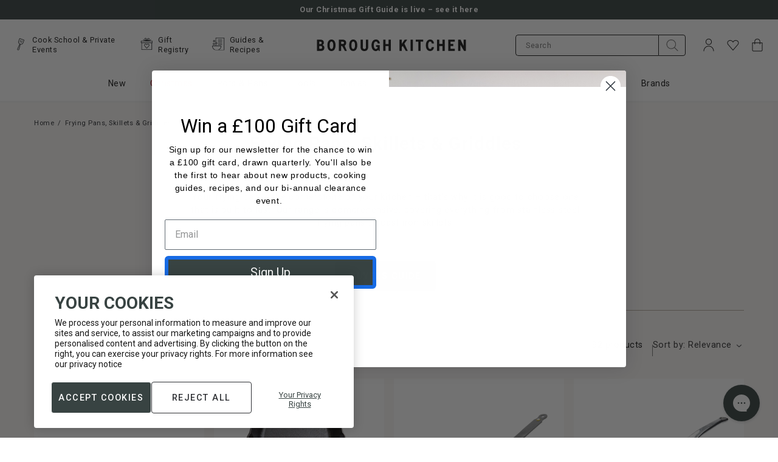

--- FILE ---
content_type: text/html; charset=utf-8
request_url: https://www.boroughkitchen.com/products/lodge-skillet-round?view=klevu
body_size: 621
content:

{
  "badges": "\u003cdiv class=\"product-card-badges \"\u003e\n  \n\n\n\n\u003c\/div\u003e\n",
  "price": "\n\u003cdiv\n  class=\"product-price\"\n  js-recommended-products=\"productPrices\"\n\u003e\n  \n  \n    \n      \n        From\n      \n\n      \u003cspan\n        class=\"product-price__price\"\n        data-price=\"4200\"\n        \n\n\n\n        js-product-form=\"price\"\n        js-currency=\"price\"\n      \u003e\n        £42.00\n      \u003c\/span\u003e\n    \n\n    \n  \n\u003c\/div\u003e\n",
  "quickview": "\n\u003cform\n  class=\"product-quickview__form product-quickview__form--card\"\n  js-product-card=\"form\"\n\u003e\n  \n\n  \n    \n\n  \n\n  \n\u003cdiv class=\"product-quickview__option\"\u003e\n      \n        \n\u003cdiv\n  id=\"OptionSelector-5068374474884-0\"\n  data-index=\"1\"\n  data-progress=\"inactive\"\n  js-product-swatches=\"container\"\n\u003e\n  \n    \u003cspan\n      class=\"product-quickview__label\"\n      tabindex=\"0\"\n      data-fieldset-title=\"Size\"\n      js-product-swatches=\"legendLabel\"\n    \u003e\n      \n        \n          Select size\n        \n\n      \n    \u003c\/span\u003e\n  \n\n  \u003cdiv\n    class=\"swatch-grid swatch-grid__size\"\n    js-product-swatches=\"grid\"\n  \u003e\n    \n\u003cdiv\n        class=\"swatch-grid__item swatch is-active swatch--default\"\n        data-value=\"20cm\"\n        js-product-swatches=\"option\"\n      \u003e\n        \u003cinput\n          id=\"size-20cm-0-0-card-5068374474884-1763910729\n\"\n          class=\"swatch__input visually-hidden\"\n          \n          name=\"Size\"\n          tabindex=\"-1\"\n          type=\"radio\"\n          value=\"20cm\"\n          data-index=\"option1\"\n          \n            data-swatch-value=\"20cm\"\n          \n          \n            js-product-card=\"option\"\n          \n        \u003e\n\n        \u003clabel\n          class=\"swatch__label\"\n          for=\"size-20cm-0-0-card-5068374474884-1763910729\n\"\n          tabindex=\"0\"\n        \u003e\n          \n            \u003cdiv class=\"swatch__button\" js-product-swatches=\"label\"\u003e\n              \u003cspan\u003e20cm\u003c\/span\u003e\n            \u003c\/div\u003e\n\n          \n        \u003c\/label\u003e\n      \u003c\/div\u003e\n    \n\u003cdiv\n        class=\"swatch-grid__item swatch swatch--default\"\n        data-value=\"26cm\"\n        js-product-swatches=\"option\"\n      \u003e\n        \u003cinput\n          id=\"size-26cm-1-0-card-5068374474884-1763910729\n\"\n          class=\"swatch__input visually-hidden\"\n          \n          name=\"Size\"\n          tabindex=\"-1\"\n          type=\"radio\"\n          value=\"26cm\"\n          data-index=\"option1\"\n          \n            data-swatch-value=\"26cm\"\n          \n          \n            js-product-card=\"option\"\n          \n        \u003e\n\n        \u003clabel\n          class=\"swatch__label\"\n          for=\"size-26cm-1-0-card-5068374474884-1763910729\n\"\n          tabindex=\"0\"\n        \u003e\n          \n            \u003cdiv class=\"swatch__button\" js-product-swatches=\"label\"\u003e\n              \u003cspan\u003e26cm\u003c\/span\u003e\n            \u003c\/div\u003e\n\n          \n        \u003c\/label\u003e\n      \u003c\/div\u003e\n    \n\u003cdiv\n        class=\"swatch-grid__item swatch swatch--default\"\n        data-value=\"30cm\"\n        js-product-swatches=\"option\"\n      \u003e\n        \u003cinput\n          id=\"size-30cm-2-0-card-5068374474884-1763910729\n\"\n          class=\"swatch__input visually-hidden\"\n          \n          name=\"Size\"\n          tabindex=\"-1\"\n          type=\"radio\"\n          value=\"30cm\"\n          data-index=\"option1\"\n          \n            data-swatch-value=\"30cm\"\n          \n          \n            js-product-card=\"option\"\n          \n        \u003e\n\n        \u003clabel\n          class=\"swatch__label\"\n          for=\"size-30cm-2-0-card-5068374474884-1763910729\n\"\n          tabindex=\"0\"\n        \u003e\n          \n            \u003cdiv class=\"swatch__button\" js-product-swatches=\"label\"\u003e\n              \u003cspan\u003e30cm\u003c\/span\u003e\n            \u003c\/div\u003e\n\n          \n        \u003c\/label\u003e\n      \u003c\/div\u003e\n    \n\n    \n    \n  \u003c\/div\u003e\n\u003c\/div\u003e\n\n\n      \n    \u003c\/div\u003e\n  \n\n  \u003cselect\n    class=\"is-hidden\"\n    name=\"id\"\n    js-product-card=\"select\"\n  \u003e\n    \n      \u003coption\n        hidden\n        selected\n        data-title=\"\"\n        value=\"\"\n      \u003e\u003c\/option\u003e\n    \n\n    \n      \u003coption\n        \n        value=\"34433985118340\"\n        data-available=\"true\"\n        data-price=\"£42.00\"\n        data-title=\"20cm\"\n      \u003e\n        20cm - 34433985118340\n      \u003c\/option\u003e\n    \n      \u003coption\n        \n        value=\"34433985085572\"\n        data-available=\"true\"\n        data-price=\"£50.00\"\n        data-title=\"26cm\"\n      \u003e\n        26cm - 34433985085572\n      \u003c\/option\u003e\n    \n      \u003coption\n        \n        value=\"34224181969028\"\n        data-available=\"true\"\n        data-price=\"£61.00\"\n        data-title=\"30cm\"\n      \u003e\n        30cm - 34224181969028\n      \u003c\/option\u003e\n    \n  \u003c\/select\u003e\n\n  \u003cbutton\n    class=\"\n      product-quickview__add\n      button\n      button--secondary\n      button--outlined\n      button--block\n    \"\n    \n    type=\"submit\"\n    js-product-card=\"add\"\n  \u003e\n    \n      Add\n    \n  \u003c\/button\u003e\n\n  \u003cp\n    class=\"product-quickview__error is-hidden body-2\"\n    js-product-card=\"error\"\n  \u003e\n    Please select an option first\n  \u003c\/p\u003e\n\u003c\/form\u003e\n",
  "quickviewHidden": false 
}


--- FILE ---
content_type: text/html; charset=utf-8
request_url: https://www.boroughkitchen.com/products/mauviel-mcook-non-stick-frying-pan?view=klevu
body_size: 696
content:

{
  "badges": "\u003cdiv class=\"product-card-badges \"\u003e\n  \n\n\n\n\u003c\/div\u003e\n",
  "price": "\n\u003cdiv\n  class=\"product-price\"\n  js-recommended-products=\"productPrices\"\n\u003e\n  \n  \n    \n      \n        From\n      \n\n      \u003cspan\n        class=\"product-price__price\"\n        data-price=\"19000\"\n        \n\n\n\n        js-product-form=\"price\"\n        js-currency=\"price\"\n      \u003e\n        £190.00\n      \u003c\/span\u003e\n    \n\n    \n  \n\u003c\/div\u003e\n",
  "quickview": "\n\u003cform\n  class=\"product-quickview__form product-quickview__form--card\"\n  js-product-card=\"form\"\n\u003e\n  \n\n  \n    \n\n  \n\n  \n\u003cdiv class=\"product-quickview__option\"\u003e\n      \n        \n\u003cdiv\n  id=\"OptionSelector-5068393119876-0\"\n  data-index=\"1\"\n  data-progress=\"inactive\"\n  js-product-swatches=\"container\"\n\u003e\n  \n    \u003cspan\n      class=\"product-quickview__label\"\n      tabindex=\"0\"\n      data-fieldset-title=\"Size\"\n      js-product-swatches=\"legendLabel\"\n    \u003e\n      \n        \n          Select size\n        \n\n      \n    \u003c\/span\u003e\n  \n\n  \u003cdiv\n    class=\"swatch-grid swatch-grid__size\"\n    js-product-swatches=\"grid\"\n  \u003e\n    \n\u003cdiv\n        class=\"swatch-grid__item swatch is-active swatch--default\"\n        data-value=\"20cm\"\n        js-product-swatches=\"option\"\n      \u003e\n        \u003cinput\n          id=\"size-20cm-0-0-card-5068393119876-1763910729\n\"\n          class=\"swatch__input visually-hidden\"\n          \n          name=\"Size\"\n          tabindex=\"-1\"\n          type=\"radio\"\n          value=\"20cm\"\n          data-index=\"option1\"\n          \n            data-swatch-value=\"20cm\"\n          \n          \n            js-product-card=\"option\"\n          \n        \u003e\n\n        \u003clabel\n          class=\"swatch__label\"\n          for=\"size-20cm-0-0-card-5068393119876-1763910729\n\"\n          tabindex=\"0\"\n        \u003e\n          \n            \u003cdiv class=\"swatch__button\" js-product-swatches=\"label\"\u003e\n              \u003cspan\u003e20cm\u003c\/span\u003e\n            \u003c\/div\u003e\n\n          \n        \u003c\/label\u003e\n      \u003c\/div\u003e\n    \n\u003cdiv\n        class=\"swatch-grid__item swatch swatch--default\"\n        data-value=\"24cm\"\n        js-product-swatches=\"option\"\n      \u003e\n        \u003cinput\n          id=\"size-24cm-1-0-card-5068393119876-1763910729\n\"\n          class=\"swatch__input visually-hidden\"\n          \n          name=\"Size\"\n          tabindex=\"-1\"\n          type=\"radio\"\n          value=\"24cm\"\n          data-index=\"option1\"\n          \n            data-swatch-value=\"24cm\"\n          \n          \n            js-product-card=\"option\"\n          \n        \u003e\n\n        \u003clabel\n          class=\"swatch__label\"\n          for=\"size-24cm-1-0-card-5068393119876-1763910729\n\"\n          tabindex=\"0\"\n        \u003e\n          \n            \u003cdiv class=\"swatch__button\" js-product-swatches=\"label\"\u003e\n              \u003cspan\u003e24cm\u003c\/span\u003e\n            \u003c\/div\u003e\n\n          \n        \u003c\/label\u003e\n      \u003c\/div\u003e\n    \n\u003cdiv\n        class=\"swatch-grid__item swatch swatch--default\"\n        data-value=\"26cm\"\n        js-product-swatches=\"option\"\n      \u003e\n        \u003cinput\n          id=\"size-26cm-2-0-card-5068393119876-1763910729\n\"\n          class=\"swatch__input visually-hidden\"\n          \n          name=\"Size\"\n          tabindex=\"-1\"\n          type=\"radio\"\n          value=\"26cm\"\n          data-index=\"option1\"\n          \n            data-swatch-value=\"26cm\"\n          \n          \n            js-product-card=\"option\"\n          \n        \u003e\n\n        \u003clabel\n          class=\"swatch__label\"\n          for=\"size-26cm-2-0-card-5068393119876-1763910729\n\"\n          tabindex=\"0\"\n        \u003e\n          \n            \u003cdiv class=\"swatch__button\" js-product-swatches=\"label\"\u003e\n              \u003cspan\u003e26cm\u003c\/span\u003e\n            \u003c\/div\u003e\n\n          \n        \u003c\/label\u003e\n      \u003c\/div\u003e\n    \n\u003cdiv\n        class=\"swatch-grid__item swatch swatch--default\"\n        data-value=\"28cm\"\n        js-product-swatches=\"option\"\n      \u003e\n        \u003cinput\n          id=\"size-28cm-3-0-card-5068393119876-1763910729\n\"\n          class=\"swatch__input visually-hidden\"\n          \n          name=\"Size\"\n          tabindex=\"-1\"\n          type=\"radio\"\n          value=\"28cm\"\n          data-index=\"option1\"\n          \n            data-swatch-value=\"28cm\"\n          \n          \n            js-product-card=\"option\"\n          \n        \u003e\n\n        \u003clabel\n          class=\"swatch__label\"\n          for=\"size-28cm-3-0-card-5068393119876-1763910729\n\"\n          tabindex=\"0\"\n        \u003e\n          \n            \u003cdiv class=\"swatch__button\" js-product-swatches=\"label\"\u003e\n              \u003cspan\u003e28cm\u003c\/span\u003e\n            \u003c\/div\u003e\n\n          \n        \u003c\/label\u003e\n      \u003c\/div\u003e\n    \n\u003cdiv\n        class=\"swatch-grid__item swatch swatch--default\"\n        data-value=\"30cm\"\n        js-product-swatches=\"option\"\n      \u003e\n        \u003cinput\n          id=\"size-30cm-4-0-card-5068393119876-1763910729\n\"\n          class=\"swatch__input visually-hidden\"\n          \n          name=\"Size\"\n          tabindex=\"-1\"\n          type=\"radio\"\n          value=\"30cm\"\n          data-index=\"option1\"\n          \n            data-swatch-value=\"30cm\"\n          \n          \n            js-product-card=\"option\"\n          \n        \u003e\n\n        \u003clabel\n          class=\"swatch__label\"\n          for=\"size-30cm-4-0-card-5068393119876-1763910729\n\"\n          tabindex=\"0\"\n        \u003e\n          \n            \u003cdiv class=\"swatch__button\" js-product-swatches=\"label\"\u003e\n              \u003cspan\u003e30cm\u003c\/span\u003e\n            \u003c\/div\u003e\n\n          \n        \u003c\/label\u003e\n      \u003c\/div\u003e\n    \n\n    \n    \n  \u003c\/div\u003e\n\u003c\/div\u003e\n\n\n      \n    \u003c\/div\u003e\n  \n\n  \u003cselect\n    class=\"is-hidden\"\n    name=\"id\"\n    js-product-card=\"select\"\n  \u003e\n    \n      \u003coption\n        hidden\n        selected\n        data-title=\"\"\n        value=\"\"\n      \u003e\u003c\/option\u003e\n    \n\n    \n      \u003coption\n        \n        value=\"34433790869636\"\n        data-available=\"true\"\n        data-price=\"£190.00\"\n        data-title=\"20cm\"\n      \u003e\n        20cm - 34433790869636\n      \u003c\/option\u003e\n    \n      \u003coption\n        \n        value=\"34433790935172\"\n        data-available=\"true\"\n        data-price=\"£209.00\"\n        data-title=\"24cm\"\n      \u003e\n        24cm - 34433790935172\n      \u003c\/option\u003e\n    \n      \u003coption\n        \n        value=\"34433790967940\"\n        data-available=\"true\"\n        data-price=\"£225.00\"\n        data-title=\"26cm\"\n      \u003e\n        26cm - 34433790967940\n      \u003c\/option\u003e\n    \n      \u003coption\n        \n        value=\"34433791262852\"\n        data-available=\"true\"\n        data-price=\"£239.00\"\n        data-title=\"28cm\"\n      \u003e\n        28cm - 34433791262852\n      \u003c\/option\u003e\n    \n      \u003coption\n        \n        value=\"34224326639748\"\n        data-available=\"true\"\n        data-price=\"£259.00\"\n        data-title=\"30cm\"\n      \u003e\n        30cm - 34224326639748\n      \u003c\/option\u003e\n    \n  \u003c\/select\u003e\n\n  \u003cbutton\n    class=\"\n      product-quickview__add\n      button\n      button--secondary\n      button--outlined\n      button--block\n    \"\n    \n    type=\"submit\"\n    js-product-card=\"add\"\n  \u003e\n    \n      Add\n    \n  \u003c\/button\u003e\n\n  \u003cp\n    class=\"product-quickview__error is-hidden body-2\"\n    js-product-card=\"error\"\n  \u003e\n    Please select an option first\n  \u003c\/p\u003e\n\u003c\/form\u003e\n",
  "quickviewHidden": false 
}


--- FILE ---
content_type: text/html; charset=utf-8
request_url: https://www.boroughkitchen.com/products/gastrolux-evo-non-stick-frying-pan?view=klevu
body_size: 689
content:

{
  "badges": "\u003cdiv class=\"product-card-badges \"\u003e\n  \n\n\n\n\u003c\/div\u003e\n",
  "price": "\n\u003cdiv\n  class=\"product-price\"\n  js-recommended-products=\"productPrices\"\n\u003e\n  \n  \n    \n      \n        From\n      \n\n      \u003cspan\n        class=\"product-price__price\"\n        data-price=\"10500\"\n        \n\n\n\n        js-product-form=\"price\"\n        js-currency=\"price\"\n      \u003e\n        £105.00\n      \u003c\/span\u003e\n    \n\n    \n  \n\u003c\/div\u003e\n",
  "quickview": "\n\u003cform\n  class=\"product-quickview__form product-quickview__form--card\"\n  js-product-card=\"form\"\n\u003e\n  \n\n  \n    \n\n  \n\n  \n\u003cdiv class=\"product-quickview__option\"\u003e\n      \n        \n\u003cdiv\n  id=\"OptionSelector-14937374523778-0\"\n  data-index=\"1\"\n  data-progress=\"inactive\"\n  js-product-swatches=\"container\"\n\u003e\n  \n    \u003cspan\n      class=\"product-quickview__label\"\n      tabindex=\"0\"\n      data-fieldset-title=\"Size\"\n      js-product-swatches=\"legendLabel\"\n    \u003e\n      \n        \n          Select size\n        \n\n      \n    \u003c\/span\u003e\n  \n\n  \u003cdiv\n    class=\"swatch-grid swatch-grid__size\"\n    js-product-swatches=\"grid\"\n  \u003e\n    \n\u003cdiv\n        class=\"swatch-grid__item swatch is-active swatch--default\"\n        data-value=\"20cm\"\n        js-product-swatches=\"option\"\n      \u003e\n        \u003cinput\n          id=\"size-20cm-0-0-card-14937374523778-1763910729\n\"\n          class=\"swatch__input visually-hidden\"\n          \n          name=\"Size\"\n          tabindex=\"-1\"\n          type=\"radio\"\n          value=\"20cm\"\n          data-index=\"option1\"\n          \n            data-swatch-value=\"20cm\"\n          \n          \n            js-product-card=\"option\"\n          \n        \u003e\n\n        \u003clabel\n          class=\"swatch__label\"\n          for=\"size-20cm-0-0-card-14937374523778-1763910729\n\"\n          tabindex=\"0\"\n        \u003e\n          \n            \u003cdiv class=\"swatch__button\" js-product-swatches=\"label\"\u003e\n              \u003cspan\u003e20cm\u003c\/span\u003e\n            \u003c\/div\u003e\n\n          \n        \u003c\/label\u003e\n      \u003c\/div\u003e\n    \n\u003cdiv\n        class=\"swatch-grid__item swatch swatch--default\"\n        data-value=\"24cm\"\n        js-product-swatches=\"option\"\n      \u003e\n        \u003cinput\n          id=\"size-24cm-1-0-card-14937374523778-1763910729\n\"\n          class=\"swatch__input visually-hidden\"\n          \n          name=\"Size\"\n          tabindex=\"-1\"\n          type=\"radio\"\n          value=\"24cm\"\n          data-index=\"option1\"\n          \n            data-swatch-value=\"24cm\"\n          \n          \n            js-product-card=\"option\"\n          \n        \u003e\n\n        \u003clabel\n          class=\"swatch__label\"\n          for=\"size-24cm-1-0-card-14937374523778-1763910729\n\"\n          tabindex=\"0\"\n        \u003e\n          \n            \u003cdiv class=\"swatch__button\" js-product-swatches=\"label\"\u003e\n              \u003cspan\u003e24cm\u003c\/span\u003e\n            \u003c\/div\u003e\n\n          \n        \u003c\/label\u003e\n      \u003c\/div\u003e\n    \n\u003cdiv\n        class=\"swatch-grid__item swatch swatch--default\"\n        data-value=\"26cm\"\n        js-product-swatches=\"option\"\n      \u003e\n        \u003cinput\n          id=\"size-26cm-2-0-card-14937374523778-1763910729\n\"\n          class=\"swatch__input visually-hidden\"\n          \n          name=\"Size\"\n          tabindex=\"-1\"\n          type=\"radio\"\n          value=\"26cm\"\n          data-index=\"option1\"\n          \n            data-swatch-value=\"26cm\"\n          \n          \n            js-product-card=\"option\"\n          \n        \u003e\n\n        \u003clabel\n          class=\"swatch__label\"\n          for=\"size-26cm-2-0-card-14937374523778-1763910729\n\"\n          tabindex=\"0\"\n        \u003e\n          \n            \u003cdiv class=\"swatch__button\" js-product-swatches=\"label\"\u003e\n              \u003cspan\u003e26cm\u003c\/span\u003e\n            \u003c\/div\u003e\n\n          \n        \u003c\/label\u003e\n      \u003c\/div\u003e\n    \n\u003cdiv\n        class=\"swatch-grid__item swatch swatch--default\"\n        data-value=\"28cm\"\n        js-product-swatches=\"option\"\n      \u003e\n        \u003cinput\n          id=\"size-28cm-3-0-card-14937374523778-1763910729\n\"\n          class=\"swatch__input visually-hidden\"\n          \n          name=\"Size\"\n          tabindex=\"-1\"\n          type=\"radio\"\n          value=\"28cm\"\n          data-index=\"option1\"\n          \n            data-swatch-value=\"28cm\"\n          \n          \n            js-product-card=\"option\"\n          \n        \u003e\n\n        \u003clabel\n          class=\"swatch__label\"\n          for=\"size-28cm-3-0-card-14937374523778-1763910729\n\"\n          tabindex=\"0\"\n        \u003e\n          \n            \u003cdiv class=\"swatch__button\" js-product-swatches=\"label\"\u003e\n              \u003cspan\u003e28cm\u003c\/span\u003e\n            \u003c\/div\u003e\n\n          \n        \u003c\/label\u003e\n      \u003c\/div\u003e\n    \n\u003cdiv\n        class=\"swatch-grid__item swatch swatch--default\"\n        data-value=\"32cm\"\n        js-product-swatches=\"option\"\n      \u003e\n        \u003cinput\n          id=\"size-32cm-4-0-card-14937374523778-1763910729\n\"\n          class=\"swatch__input visually-hidden\"\n          \n          name=\"Size\"\n          tabindex=\"-1\"\n          type=\"radio\"\n          value=\"32cm\"\n          data-index=\"option1\"\n          \n            data-swatch-value=\"32cm\"\n          \n          \n            js-product-card=\"option\"\n          \n        \u003e\n\n        \u003clabel\n          class=\"swatch__label\"\n          for=\"size-32cm-4-0-card-14937374523778-1763910729\n\"\n          tabindex=\"0\"\n        \u003e\n          \n            \u003cdiv class=\"swatch__button\" js-product-swatches=\"label\"\u003e\n              \u003cspan\u003e32cm\u003c\/span\u003e\n            \u003c\/div\u003e\n\n          \n        \u003c\/label\u003e\n      \u003c\/div\u003e\n    \n\n    \n    \n  \u003c\/div\u003e\n\u003c\/div\u003e\n\n\n      \n    \u003c\/div\u003e\n  \n\n  \u003cselect\n    class=\"is-hidden\"\n    name=\"id\"\n    js-product-card=\"select\"\n  \u003e\n    \n      \u003coption\n        hidden\n        selected\n        data-title=\"\"\n        value=\"\"\n      \u003e\u003c\/option\u003e\n    \n\n    \n      \u003coption\n        \n        value=\"55062738764162\"\n        data-available=\"true\"\n        data-price=\"£105.00\"\n        data-title=\"20cm\"\n      \u003e\n        20cm - 55062738764162\n      \u003c\/option\u003e\n    \n      \u003coption\n        \n        value=\"55062738796930\"\n        data-available=\"true\"\n        data-price=\"£119.00\"\n        data-title=\"24cm\"\n      \u003e\n        24cm - 55062738796930\n      \u003c\/option\u003e\n    \n      \u003coption\n        \n        value=\"55062738829698\"\n        data-available=\"true\"\n        data-price=\"£124.00\"\n        data-title=\"26cm\"\n      \u003e\n        26cm - 55062738829698\n      \u003c\/option\u003e\n    \n      \u003coption\n        \n        value=\"55062738862466\"\n        data-available=\"true\"\n        data-price=\"£129.00\"\n        data-title=\"28cm\"\n      \u003e\n        28cm - 55062738862466\n      \u003c\/option\u003e\n    \n      \u003coption\n        \n        value=\"55062738895234\"\n        data-available=\"true\"\n        data-price=\"£155.00\"\n        data-title=\"32cm\"\n      \u003e\n        32cm - 55062738895234\n      \u003c\/option\u003e\n    \n  \u003c\/select\u003e\n\n  \u003cbutton\n    class=\"\n      product-quickview__add\n      button\n      button--secondary\n      button--outlined\n      button--block\n    \"\n    \n    type=\"submit\"\n    js-product-card=\"add\"\n  \u003e\n    \n      Add\n    \n  \u003c\/button\u003e\n\n  \u003cp\n    class=\"product-quickview__error is-hidden body-2\"\n    js-product-card=\"error\"\n  \u003e\n    Please select an option first\n  \u003c\/p\u003e\n\u003c\/form\u003e\n",
  "quickviewHidden": false 
}


--- FILE ---
content_type: text/html; charset=utf-8
request_url: https://www.boroughkitchen.com/products/alex-pole-heritage-carbon-steel-oven-skillet?view=klevu
body_size: -208
content:

{
  "badges": "\u003cdiv class=\"product-card-badges \"\u003e\n  \n\n\n\n\u003c\/div\u003e\n",
  "price": "\n\u003cdiv\n  class=\"product-price\"\n  js-recommended-products=\"productPrices\"\n\u003e\n  \n  \n    \n      \n        From\n      \n\n      \u003cspan\n        class=\"product-price__price\"\n        data-price=\"12000\"\n        \n\n\n\n        js-product-form=\"price\"\n        js-currency=\"price\"\n      \u003e\n        £120.00\n      \u003c\/span\u003e\n    \n\n    \n      \n        Sold Out\n      \n    \n  \n\u003c\/div\u003e\n",
  "quickview": "\n\u003cform\n  class=\"product-quickview__form product-quickview__form--card\"\n  js-product-card=\"form\"\n\u003e\n  \n\n  \n    \n\n  \n\n  \n\u003cdiv class=\"product-quickview__option\"\u003e\n      \n        \n\u003cdiv\n  id=\"OptionSelector-8164803379332-0\"\n  data-index=\"1\"\n  data-progress=\"inactive\"\n  js-product-swatches=\"container\"\n\u003e\n  \n    \u003cspan\n      class=\"product-quickview__label\"\n      tabindex=\"0\"\n      data-fieldset-title=\"Size\"\n      js-product-swatches=\"legendLabel\"\n    \u003e\n      \n        \n          Select size\n        \n\n      \n    \u003c\/span\u003e\n  \n\n  \u003cdiv\n    class=\"swatch-grid swatch-grid__size\"\n    js-product-swatches=\"grid\"\n  \u003e\n    \n\u003cdiv\n        class=\"swatch-grid__item swatch is-active swatch--default\"\n        data-value=\"20cm\"\n        js-product-swatches=\"option\"\n      \u003e\n        \u003cinput\n          id=\"size-20cm-0-0-card-8164803379332-1763910729\n\"\n          class=\"swatch__input visually-hidden\"\n          \n          name=\"Size\"\n          tabindex=\"-1\"\n          type=\"radio\"\n          value=\"20cm\"\n          data-index=\"option1\"\n          \n            data-swatch-value=\"20cm\"\n          \n          \n            js-product-card=\"option\"\n          \n        \u003e\n\n        \u003clabel\n          class=\"swatch__label\"\n          for=\"size-20cm-0-0-card-8164803379332-1763910729\n\"\n          tabindex=\"0\"\n        \u003e\n          \n            \u003cdiv class=\"swatch__button\" js-product-swatches=\"label\"\u003e\n              \u003cspan\u003e20cm\u003c\/span\u003e\n            \u003c\/div\u003e\n\n          \n        \u003c\/label\u003e\n      \u003c\/div\u003e\n    \n\u003cdiv\n        class=\"swatch-grid__item swatch swatch--default\"\n        data-value=\"27.5cm\"\n        js-product-swatches=\"option\"\n      \u003e\n        \u003cinput\n          id=\"size-27-5cm-1-0-card-8164803379332-1763910729\n\"\n          class=\"swatch__input visually-hidden\"\n          \n          name=\"Size\"\n          tabindex=\"-1\"\n          type=\"radio\"\n          value=\"27.5cm\"\n          data-index=\"option1\"\n          \n            data-swatch-value=\"27.5cm\"\n          \n          \n            js-product-card=\"option\"\n          \n        \u003e\n\n        \u003clabel\n          class=\"swatch__label\"\n          for=\"size-27-5cm-1-0-card-8164803379332-1763910729\n\"\n          tabindex=\"0\"\n        \u003e\n          \n            \u003cdiv class=\"swatch__button\" js-product-swatches=\"label\"\u003e\n              \u003cspan\u003e27.5cm\u003c\/span\u003e\n            \u003c\/div\u003e\n\n          \n        \u003c\/label\u003e\n      \u003c\/div\u003e\n    \n\n    \n    \n  \u003c\/div\u003e\n\u003c\/div\u003e\n\n\n      \n    \u003c\/div\u003e\n  \n\n  \u003cselect\n    class=\"is-hidden\"\n    name=\"id\"\n    js-product-card=\"select\"\n  \u003e\n    \n      \u003coption\n        hidden\n        selected\n        data-title=\"\"\n        value=\"\"\n      \u003e\u003c\/option\u003e\n    \n\n    \n      \u003coption\n        \n        value=\"44569754894468\"\n        data-available=\"false\"\n        data-price=\"£120.00\"\n        data-title=\"20cm\"\n      \u003e\n        20cm - 44569754894468\n      \u003c\/option\u003e\n    \n      \u003coption\n        \n        value=\"44569754927236\"\n        data-available=\"false\"\n        data-price=\"£130.00\"\n        data-title=\"27.5cm\"\n      \u003e\n        27.5cm - 44569754927236\n      \u003c\/option\u003e\n    \n  \u003c\/select\u003e\n\n  \u003cbutton\n    class=\"\n      product-quickview__add\n      button\n      button--secondary\n      button--outlined\n      button--block\n    \"\n    \n      disabled\n    \n    type=\"submit\"\n    js-product-card=\"add\"\n  \u003e\n    \n      Sold Out\n    \n  \u003c\/button\u003e\n\n  \u003cp\n    class=\"product-quickview__error is-hidden body-2\"\n    js-product-card=\"error\"\n  \u003e\n    Please select an option first\n  \u003c\/p\u003e\n\u003c\/form\u003e\n",
  "quickviewHidden": false 
}


--- FILE ---
content_type: text/html; charset=utf-8
request_url: https://www.boroughkitchen.com/products/all-clad-copper-core-frying-pan?view=klevu
body_size: -181
content:

{
  "badges": "\u003cdiv class=\"product-card-badges \"\u003e\n  \n\n\n\n\u003c\/div\u003e\n",
  "price": "\n\u003cdiv\n  class=\"product-price\"\n  js-recommended-products=\"productPrices\"\n\u003e\n  \n  \n    \n      \n        From\n      \n\n      \u003cspan\n        class=\"product-price__price\"\n        data-price=\"20900\"\n        \n\n\n\n        js-product-form=\"price\"\n        js-currency=\"price\"\n      \u003e\n        £209.00\n      \u003c\/span\u003e\n    \n\n    \n  \n\u003c\/div\u003e\n",
  "quickview": "\n\u003cform\n  class=\"product-quickview__form product-quickview__form--card\"\n  js-product-card=\"form\"\n\u003e\n  \n\n  \n    \n\n  \n\n  \n\u003cdiv class=\"product-quickview__option\"\u003e\n      \n        \n\u003cdiv\n  id=\"OptionSelector-5068393808004-0\"\n  data-index=\"1\"\n  data-progress=\"inactive\"\n  js-product-swatches=\"container\"\n\u003e\n  \n    \u003cspan\n      class=\"product-quickview__label\"\n      tabindex=\"0\"\n      data-fieldset-title=\"Size\"\n      js-product-swatches=\"legendLabel\"\n    \u003e\n      \n        \n          Select size\n        \n\n      \n    \u003c\/span\u003e\n  \n\n  \u003cdiv\n    class=\"swatch-grid swatch-grid__size\"\n    js-product-swatches=\"grid\"\n  \u003e\n    \n\u003cdiv\n        class=\"swatch-grid__item swatch is-active swatch--default\"\n        data-value=\"20cm\"\n        js-product-swatches=\"option\"\n      \u003e\n        \u003cinput\n          id=\"size-20cm-0-0-card-5068393808004-1763910729\n\"\n          class=\"swatch__input visually-hidden\"\n          \n          name=\"Size\"\n          tabindex=\"-1\"\n          type=\"radio\"\n          value=\"20cm\"\n          data-index=\"option1\"\n          \n            data-swatch-value=\"20cm\"\n          \n          \n            js-product-card=\"option\"\n          \n        \u003e\n\n        \u003clabel\n          class=\"swatch__label\"\n          for=\"size-20cm-0-0-card-5068393808004-1763910729\n\"\n          tabindex=\"0\"\n        \u003e\n          \n            \u003cdiv class=\"swatch__button\" js-product-swatches=\"label\"\u003e\n              \u003cspan\u003e20cm\u003c\/span\u003e\n            \u003c\/div\u003e\n\n          \n        \u003c\/label\u003e\n      \u003c\/div\u003e\n    \n\u003cdiv\n        class=\"swatch-grid__item swatch swatch--default\"\n        data-value=\"25cm\"\n        js-product-swatches=\"option\"\n      \u003e\n        \u003cinput\n          id=\"size-25cm-1-0-card-5068393808004-1763910729\n\"\n          class=\"swatch__input visually-hidden\"\n          \n          name=\"Size\"\n          tabindex=\"-1\"\n          type=\"radio\"\n          value=\"25cm\"\n          data-index=\"option1\"\n          \n            data-swatch-value=\"25cm\"\n          \n          \n            js-product-card=\"option\"\n          \n        \u003e\n\n        \u003clabel\n          class=\"swatch__label\"\n          for=\"size-25cm-1-0-card-5068393808004-1763910729\n\"\n          tabindex=\"0\"\n        \u003e\n          \n            \u003cdiv class=\"swatch__button\" js-product-swatches=\"label\"\u003e\n              \u003cspan\u003e25cm\u003c\/span\u003e\n            \u003c\/div\u003e\n\n          \n        \u003c\/label\u003e\n      \u003c\/div\u003e\n    \n\u003cdiv\n        class=\"swatch-grid__item swatch swatch--default\"\n        data-value=\"30cm\"\n        js-product-swatches=\"option\"\n      \u003e\n        \u003cinput\n          id=\"size-30cm-2-0-card-5068393808004-1763910729\n\"\n          class=\"swatch__input visually-hidden\"\n          \n          name=\"Size\"\n          tabindex=\"-1\"\n          type=\"radio\"\n          value=\"30cm\"\n          data-index=\"option1\"\n          \n            data-swatch-value=\"30cm\"\n          \n          \n            js-product-card=\"option\"\n          \n        \u003e\n\n        \u003clabel\n          class=\"swatch__label\"\n          for=\"size-30cm-2-0-card-5068393808004-1763910729\n\"\n          tabindex=\"0\"\n        \u003e\n          \n            \u003cdiv class=\"swatch__button\" js-product-swatches=\"label\"\u003e\n              \u003cspan\u003e30cm\u003c\/span\u003e\n            \u003c\/div\u003e\n\n          \n        \u003c\/label\u003e\n      \u003c\/div\u003e\n    \n\n    \n    \n  \u003c\/div\u003e\n\u003c\/div\u003e\n\n\n      \n    \u003c\/div\u003e\n  \n\n  \u003cselect\n    class=\"is-hidden\"\n    name=\"id\"\n    js-product-card=\"select\"\n  \u003e\n    \n      \u003coption\n        hidden\n        selected\n        data-title=\"\"\n        value=\"\"\n      \u003e\u003c\/option\u003e\n    \n\n    \n      \u003coption\n        \n        value=\"34433778253956\"\n        data-available=\"true\"\n        data-price=\"£209.00\"\n        data-title=\"20cm\"\n      \u003e\n        20cm - 34433778253956\n      \u003c\/option\u003e\n    \n      \u003coption\n        \n        value=\"34433778286724\"\n        data-available=\"true\"\n        data-price=\"£319.00\"\n        data-title=\"25cm\"\n      \u003e\n        25cm - 34433778286724\n      \u003c\/option\u003e\n    \n      \u003coption\n        \n        value=\"34224332767364\"\n        data-available=\"true\"\n        data-price=\"£359.00\"\n        data-title=\"30cm\"\n      \u003e\n        30cm - 34224332767364\n      \u003c\/option\u003e\n    \n  \u003c\/select\u003e\n\n  \u003cbutton\n    class=\"\n      product-quickview__add\n      button\n      button--secondary\n      button--outlined\n      button--block\n    \"\n    \n    type=\"submit\"\n    js-product-card=\"add\"\n  \u003e\n    \n      Add\n    \n  \u003c\/button\u003e\n\n  \u003cp\n    class=\"product-quickview__error is-hidden body-2\"\n    js-product-card=\"error\"\n  \u003e\n    Please select an option first\n  \u003c\/p\u003e\n\u003c\/form\u003e\n",
  "quickviewHidden": false 
}


--- FILE ---
content_type: text/html; charset=utf-8
request_url: https://www.boroughkitchen.com/products/skeppshult-cast-iron-grill-pan-with-walnut-handle?view=klevu
body_size: -282
content:

{
  "badges": "\u003cdiv class=\"product-card-badges \"\u003e\n  \n\n      \u003cdiv\n        class=\"\n          product-card-badges__badge\n          product-card-badges__badge-brand-green\n          body-label\n        \"\n      \u003e\n        New\n      \u003c\/div\u003e\n    \n\n\u003c\/div\u003e\n",
  "price": "\n\u003cdiv\n  class=\"product-price\"\n  js-recommended-products=\"productPrices\"\n\u003e\n  \n  \n    \n      \n\n      \u003cspan\n        class=\"product-price__price\"\n        data-price=\"15900\"\n        \n\n\n\n        js-product-form=\"price\"\n        js-currency=\"price\"\n      \u003e\n        £159.00\n      \u003c\/span\u003e\n    \n\n    \n  \n\u003c\/div\u003e\n",
  "quickview": "\n\u003cform\n  class=\"product-quickview__form product-quickview__form--card\"\n  js-product-card=\"form\"\n\u003e\n  \n\n  \n    \n\n  \n\n  \n\u003cdiv class=\"product-quickview__option\"\u003e\n      \n        \n\u003cdiv\n  id=\"OptionSelector-15016091058562-0\"\n  data-index=\"1\"\n  data-progress=\"inactive\"\n  js-product-swatches=\"container\"\n\u003e\n  \n    \u003cspan\n      class=\"product-quickview__label\"\n      tabindex=\"0\"\n      data-fieldset-title=\"Size\"\n      js-product-swatches=\"legendLabel\"\n    \u003e\n      \n        \n          Select size\n        \n\n      \n    \u003c\/span\u003e\n  \n\n  \u003cdiv\n    class=\"swatch-grid swatch-grid__size\"\n    js-product-swatches=\"grid\"\n  \u003e\n    \n\u003cdiv\n        class=\"swatch-grid__item swatch is-active swatch--default\"\n        data-value=\"28cm\"\n        js-product-swatches=\"option\"\n      \u003e\n        \u003cinput\n          id=\"size-28cm-0-0-card-15016091058562-1763910729\n\"\n          class=\"swatch__input visually-hidden\"\n          \n          name=\"Size\"\n          tabindex=\"-1\"\n          type=\"radio\"\n          value=\"28cm\"\n          data-index=\"option1\"\n          \n            data-swatch-value=\"28cm\"\n          \n          \n            js-product-card=\"option\"\n          \n        \u003e\n\n        \u003clabel\n          class=\"swatch__label\"\n          for=\"size-28cm-0-0-card-15016091058562-1763910729\n\"\n          tabindex=\"0\"\n        \u003e\n          \n            \u003cdiv class=\"swatch__button\" js-product-swatches=\"label\"\u003e\n              \u003cspan\u003e28cm\u003c\/span\u003e\n            \u003c\/div\u003e\n\n          \n        \u003c\/label\u003e\n      \u003c\/div\u003e\n    \n\n    \n    \n  \u003c\/div\u003e\n\u003c\/div\u003e\n\n\n      \n    \u003c\/div\u003e\n  \n\n  \u003cselect\n    class=\"is-hidden\"\n    name=\"id\"\n    js-product-card=\"select\"\n  \u003e\n    \n\n    \n      \u003coption\n        \n          selected\n        \n        value=\"55338452124034\"\n        data-available=\"true\"\n        data-price=\"£159.00\"\n        data-title=\"28cm\"\n      \u003e\n        28cm - 55338452124034\n      \u003c\/option\u003e\n    \n  \u003c\/select\u003e\n\n  \u003cbutton\n    class=\"\n      product-quickview__add\n      button\n      button--secondary\n      button--outlined\n      button--block\n    \"\n    \n    type=\"submit\"\n    js-product-card=\"add\"\n  \u003e\n    \n      Add\n    \n  \u003c\/button\u003e\n\n  \u003cp\n    class=\"product-quickview__error is-hidden body-2\"\n    js-product-card=\"error\"\n  \u003e\n    Please select an option first\n  \u003c\/p\u003e\n\u003c\/form\u003e\n",
  "quickviewHidden": false 
}


--- FILE ---
content_type: text/html; charset=utf-8
request_url: https://www.boroughkitchen.com/products/mauviel-mcook-2-piece-frying-pan-set-nonstick?view=klevu
body_size: -666
content:

{
  "badges": "\u003cdiv class=\"product-card-badges \"\u003e\n  \n\n\n\n\u003c\/div\u003e\n",
  "price": "\n\u003cdiv\n  class=\"product-price\"\n  js-recommended-products=\"productPrices\"\n\u003e\n  \n  \n    \n      \n\n      \u003cspan\n        class=\"product-price__price\"\n        data-price=\"30900\"\n        \n\n\n\n        js-product-form=\"price\"\n        js-currency=\"price\"\n      \u003e\n        £309.00\n      \u003c\/span\u003e\n    \n\n    \n  \n\u003c\/div\u003e\n",
  "quickview": "\n\u003cform\n  class=\"product-quickview__form product-quickview__form--card\"\n  js-product-card=\"form\"\n\u003e\n  \n\n  \n    \n\n  \n\n  \n\n\n  \u003cselect\n    class=\"is-hidden\"\n    name=\"id\"\n    js-product-card=\"select\"\n  \u003e\n    \n\n    \n      \u003coption\n        \n          selected\n        \n        value=\"34179895427204\"\n        data-available=\"true\"\n        data-price=\"£309.00\"\n        data-title=\"Default Title\"\n      \u003e\n        Default Title - 34179895427204\n      \u003c\/option\u003e\n    \n  \u003c\/select\u003e\n\n  \u003cbutton\n    class=\"\n      product-quickview__add\n      button\n      button--secondary\n      button--outlined\n      button--block\n    \"\n    \n    type=\"submit\"\n    js-product-card=\"add\"\n  \u003e\n    \n      Add\n    \n  \u003c\/button\u003e\n\n  \u003cp\n    class=\"product-quickview__error is-hidden body-2\"\n    js-product-card=\"error\"\n  \u003e\n    Please select an option first\n  \u003c\/p\u003e\n\u003c\/form\u003e\n",
  "quickviewHidden": false 
}


--- FILE ---
content_type: text/html; charset=utf-8
request_url: https://www.boroughkitchen.com/products/gastrolux-biotan-plus-non-stick-2-piece-frying-pan-set?view=klevu
body_size: 128
content:

{
  "badges": "\u003cdiv class=\"product-card-badges \"\u003e\n  \n\n\n\n\u003c\/div\u003e\n",
  "price": "\n\u003cdiv\n  class=\"product-price\"\n  js-recommended-products=\"productPrices\"\n\u003e\n  \n  \n    \n      \n\n      \u003cspan\n        class=\"product-price__price\"\n        data-price=\"18500\"\n        \n\n\n\n        js-product-form=\"price\"\n        js-currency=\"price\"\n      \u003e\n        £185.00\n      \u003c\/span\u003e\n    \n\n    \n  \n\u003c\/div\u003e\n",
  "quickview": "\n\u003cform\n  class=\"product-quickview__form product-quickview__form--card\"\n  js-product-card=\"form\"\n\u003e\n  \n\n  \n    \n\n  \n\n  \n\n\n  \u003cselect\n    class=\"is-hidden\"\n    name=\"id\"\n    js-product-card=\"select\"\n  \u003e\n    \n\n    \n      \u003coption\n        \n          selected\n        \n        value=\"41913153093764\"\n        data-available=\"true\"\n        data-price=\"£185.00\"\n        data-title=\"Default Title\"\n      \u003e\n        Default Title - 41913153093764\n      \u003c\/option\u003e\n    \n  \u003c\/select\u003e\n\n  \u003cbutton\n    class=\"\n      product-quickview__add\n      button\n      button--secondary\n      button--outlined\n      button--block\n    \"\n    \n    type=\"submit\"\n    js-product-card=\"add\"\n  \u003e\n    \n      Add\n    \n  \u003c\/button\u003e\n\n  \u003cp\n    class=\"product-quickview__error is-hidden body-2\"\n    js-product-card=\"error\"\n  \u003e\n    Please select an option first\n  \u003c\/p\u003e\n\u003c\/form\u003e\n",
  "quickviewHidden": false 
}


--- FILE ---
content_type: text/html; charset=utf-8
request_url: https://www.boroughkitchen.com/products/staub-crepe-pan-black-28cm?view=klevu
body_size: 98
content:

{
  "badges": "\u003cdiv class=\"product-card-badges \"\u003e\n  \n\n\n\n\u003c\/div\u003e\n",
  "price": "\n\u003cdiv\n  class=\"product-price\"\n  js-recommended-products=\"productPrices\"\n\u003e\n  \n  \n    \n      \n\n      \u003cspan\n        class=\"product-price__price\"\n        data-price=\"8000\"\n        \n\n\n\n        js-product-form=\"price\"\n        js-currency=\"price\"\n      \u003e\n        £80.00\n      \u003c\/span\u003e\n    \n\n    \n  \n\u003c\/div\u003e\n",
  "quickview": "\n\u003cform\n  class=\"product-quickview__form product-quickview__form--card\"\n  js-product-card=\"form\"\n\u003e\n  \n\n  \n    \n\n  \n\n  \n\n\n  \u003cselect\n    class=\"is-hidden\"\n    name=\"id\"\n    js-product-card=\"select\"\n  \u003e\n    \n\n    \n      \u003coption\n        \n          selected\n        \n        value=\"34224052666500\"\n        data-available=\"true\"\n        data-price=\"£80.00\"\n        data-title=\"Default Title\"\n      \u003e\n        Default Title - 34224052666500\n      \u003c\/option\u003e\n    \n  \u003c\/select\u003e\n\n  \u003cbutton\n    class=\"\n      product-quickview__add\n      button\n      button--secondary\n      button--outlined\n      button--block\n    \"\n    \n    type=\"submit\"\n    js-product-card=\"add\"\n  \u003e\n    \n      Add\n    \n  \u003c\/button\u003e\n\n  \u003cp\n    class=\"product-quickview__error is-hidden body-2\"\n    js-product-card=\"error\"\n  \u003e\n    Please select an option first\n  \u003c\/p\u003e\n\u003c\/form\u003e\n",
  "quickviewHidden": false 
}


--- FILE ---
content_type: text/html; charset=utf-8
request_url: https://www.boroughkitchen.com/products/lodge-combo-cooker-skillet-3qt?view=klevu
body_size: -311
content:

{
  "badges": "\u003cdiv class=\"product-card-badges \"\u003e\n  \n\n\n\n\u003c\/div\u003e\n",
  "price": "\n\u003cdiv\n  class=\"product-price\"\n  js-recommended-products=\"productPrices\"\n\u003e\n  \n  \n    \n      \n\n      \u003cspan\n        class=\"product-price__price\"\n        data-price=\"10400\"\n        \n\n\n\n        js-product-form=\"price\"\n        js-currency=\"price\"\n      \u003e\n        £104.00\n      \u003c\/span\u003e\n    \n\n    \n  \n\u003c\/div\u003e\n",
  "quickview": "\n\u003cform\n  class=\"product-quickview__form product-quickview__form--card\"\n  js-product-card=\"form\"\n\u003e\n  \n\n  \n    \n\n  \n\n  \n\n\n  \u003cselect\n    class=\"is-hidden\"\n    name=\"id\"\n    js-product-card=\"select\"\n  \u003e\n    \n\n    \n      \u003coption\n        \n          selected\n        \n        value=\"34224092119172\"\n        data-available=\"true\"\n        data-price=\"£104.00\"\n        data-title=\"Default Title\"\n      \u003e\n        Default Title - 34224092119172\n      \u003c\/option\u003e\n    \n  \u003c\/select\u003e\n\n  \u003cbutton\n    class=\"\n      product-quickview__add\n      button\n      button--secondary\n      button--outlined\n      button--block\n    \"\n    \n    type=\"submit\"\n    js-product-card=\"add\"\n  \u003e\n    \n      Add\n    \n  \u003c\/button\u003e\n\n  \u003cp\n    class=\"product-quickview__error is-hidden body-2\"\n    js-product-card=\"error\"\n  \u003e\n    Please select an option first\n  \u003c\/p\u003e\n\u003c\/form\u003e\n",
  "quickviewHidden": false 
}


--- FILE ---
content_type: text/css
request_url: https://www.boroughkitchen.com/cdn/shop/t/79/assets/layout.theme.css?v=164492736509298650331763563749
body_size: 54716
content:
.ball-pulse>div:nth-child(0){animation:scale .75s -.36s infinite cubic-bezier(.2,.68,.18,1.08)}.ball-pulse>div:first-child{animation:scale .75s -.24s infinite cubic-bezier(.2,.68,.18,1.08)}.ball-pulse>div:nth-child(2){animation:scale .75s -.12s infinite cubic-bezier(.2,.68,.18,1.08)}.ball-pulse>div:nth-child(3){animation:scale .75s 0s infinite cubic-bezier(.2,.68,.18,1.08)}.ball-pulse>div{background-color:#fff;width:15px;height:15px;border-radius:100%;margin:2px;animation-fill-mode:both;display:inline-block}@keyframes ball-pulse-sync{33%{transform:translateY(10px)}66%{transform:translateY(-10px)}to{transform:translateY(0)}}.ball-pulse-sync>div:nth-child(0){animation:ball-pulse-sync .6s -.21s infinite ease-in-out}.ball-pulse-sync>div:first-child{animation:ball-pulse-sync .6s -.14s infinite ease-in-out}.ball-pulse-sync>div:nth-child(2){animation:ball-pulse-sync .6s -.07s infinite ease-in-out}.ball-pulse-sync>div:nth-child(3){animation:ball-pulse-sync .6s 0s infinite ease-in-out}.ball-pulse-sync>div{background-color:#fff;width:15px;height:15px;border-radius:100%;margin:2px;animation-fill-mode:both;display:inline-block}@keyframes ball-scale{0%{transform:scale(0)}to{transform:scale(1);opacity:0}}.ball-scale>div{background-color:#fff;width:15px;height:15px;border-radius:100%;margin:2px;animation-fill-mode:both;display:inline-block;height:60px;width:60px;animation:ball-scale 1s 0s ease-in-out infinite}.ball-scale-random{width:37px;height:40px}.ball-scale-random>div{background-color:#fff;width:15px;height:15px;border-radius:100%;margin:2px;animation-fill-mode:both;position:absolute;display:inline-block;height:30px;width:30px;animation:ball-scale 1s 0s ease-in-out infinite}.ball-scale-random>div:first-child{margin-left:-7px;animation:ball-scale 1s .2s ease-in-out infinite}.ball-scale-random>div:nth-child(3){margin-left:-2px;margin-top:9px;animation:ball-scale 1s .5s ease-in-out infinite}.ball-rotate,.ball-rotate>div{position:relative}.ball-rotate>div{background-color:#fff;width:15px;height:15px;border-radius:100%;margin:2px;animation-fill-mode:both}.ball-rotate>div:first-child{animation:rotate 1s 0s cubic-bezier(.7,-.13,.22,.86) infinite}.ball-rotate>div:after,.ball-rotate>div:before{background-color:#fff;width:15px;height:15px;border-radius:100%;margin:2px;content:"";position:absolute;opacity:.8}.ball-rotate>div:before{top:0;left:-28px}.ball-rotate>div:after{top:0;left:25px}.ball-clip-rotate>div{background-color:#fff;width:15px;height:15px;border-radius:100%;margin:2px;animation-fill-mode:both;border:2px solid #fff;border-bottom-color:transparent;height:25px;width:25px;background:transparent!important;display:inline-block;animation:rotate .75s 0s linear infinite}@keyframes scale{30%{transform:scale(.3)}to{transform:scale(1)}}.ball-clip-rotate-pulse{position:relative;transform:translateY(-15px)}.ball-clip-rotate-pulse>div{animation-fill-mode:both;position:absolute;top:0;left:0;border-radius:100%}.ball-clip-rotate-pulse>div:first-child{background:#fff;height:16px;width:16px;top:7px;left:-7px;animation:scale 1s 0s cubic-bezier(.09,.57,.49,.9) infinite}.ball-clip-rotate-pulse>div:last-child{position:absolute;border:2px solid #fff;width:30px;height:30px;left:-16px;top:-2px;background:transparent;border:2px solid;border-color:#fff transparent;animation:rotate 1s 0s cubic-bezier(.09,.57,.49,.9) infinite;animation-duration:1s}@keyframes rotate{0%{transform:rotate(0) scale(1)}50%{transform:rotate(180deg) scale(.6)}to{transform:rotate(1turn) scale(1)}}.ball-clip-rotate-multiple{position:relative}.ball-clip-rotate-multiple>div{animation-fill-mode:both;position:absolute;left:-20px;top:-20px;border:2px solid #fff;border-bottom-color:transparent;border-top-color:transparent;border-radius:100%;height:35px;width:35px;animation:rotate 1s 0s ease-in-out infinite}.ball-clip-rotate-multiple>div:last-child{display:inline-block;top:-10px;left:-10px;width:15px;height:15px;animation-duration:.5s;border-color:#fff transparent;animation-direction:reverse}.ball-scale-ripple>div{animation-fill-mode:both;height:50px;width:50px;border-radius:100%;border:2px solid #fff;animation:ball-scale-ripple-multiple 1s 0s infinite cubic-bezier(.21,.53,.56,.8)}@keyframes ball-scale-ripple-multiple{0%{transform:scale(.1);opacity:1}70%{transform:scale(1);opacity:.7}to{opacity:0}}.ball-scale-ripple-multiple{position:relative;transform:translateY(-25px)}.ball-scale-ripple-multiple>div:nth-child(0){animation-delay:-.8s}.ball-scale-ripple-multiple>div:first-child{animation-delay:-.6s}.ball-scale-ripple-multiple>div:nth-child(2){animation-delay:-.4s}.ball-scale-ripple-multiple>div:nth-child(3){animation-delay:-.2s}.ball-scale-ripple-multiple>div{animation-fill-mode:both;position:absolute;top:-2px;left:-26px;width:50px;height:50px;border-radius:100%;border:2px solid #fff;animation:ball-scale-ripple-multiple 1.25s 0s infinite cubic-bezier(.21,.53,.56,.8)}@keyframes ball-beat{50%{opacity:.2;transform:scale(.75)}to{opacity:1;transform:scale(1)}}.ball-beat>div{background-color:#fff;width:15px;height:15px;border-radius:100%;margin:2px;animation-fill-mode:both;display:inline-block;animation:ball-beat .7s 0s infinite linear}.ball-beat>div:nth-child(2n-1){animation-delay:-.35s!important}@keyframes ball-scale-multiple{0%{transform:scale(0);opacity:0}5%{opacity:1}to{transform:scale(1);opacity:0}}.ball-scale-multiple{position:relative;transform:translateY(-30px)}.ball-scale-multiple>div:nth-child(2){animation-delay:-.4s}.ball-scale-multiple>div:nth-child(3){animation-delay:-.2s}.ball-scale-multiple>div{background-color:#fff;width:15px;height:15px;border-radius:100%;animation-fill-mode:both;position:absolute;left:-30px;top:0;opacity:0;margin:0;width:60px;height:60px;animation:ball-scale-multiple 1s 0s linear infinite}@keyframes ball-triangle-path-1{33%{transform:translate(25px,-50px)}66%{transform:translate(50px)}to{transform:translate(0)}}@keyframes ball-triangle-path-2{33%{transform:translate(25px,50px)}66%{transform:translate(-25px,50px)}to{transform:translate(0)}}@keyframes ball-triangle-path-3{33%{transform:translate(-50px)}66%{transform:translate(-25px,-50px)}to{transform:translate(0)}}.ball-triangle-path{position:relative;transform:translate(-29.994px,-37.50938px)}.ball-triangle-path>div:first-child{animation-name:ball-triangle-path-1;animation-delay:0;animation-duration:2s;animation-timing-function:ease-in-out;animation-iteration-count:infinite}.ball-triangle-path>div:nth-child(2){animation-name:ball-triangle-path-2;animation-delay:0;animation-duration:2s;animation-timing-function:ease-in-out;animation-iteration-count:infinite}.ball-triangle-path>div:nth-child(3){animation-name:ball-triangle-path-3;animation-delay:0;animation-duration:2s;animation-timing-function:ease-in-out;animation-iteration-count:infinite}.ball-triangle-path>div{animation-fill-mode:both;position:absolute;width:10px;height:10px;border-radius:100%;border:1px solid #fff}.ball-triangle-path>div:first-of-type{top:50px}.ball-triangle-path>div:nth-of-type(2){left:25px}.ball-triangle-path>div:nth-of-type(3){top:50px;left:50px}@keyframes ball-pulse-rise-even{0%{transform:scale(1.1)}25%{transform:translateY(-30px)}50%{transform:scale(.4)}75%{transform:translateY(30px)}to{transform:translateY(0);transform:scale(1)}}@keyframes ball-pulse-rise-odd{0%{transform:scale(.4)}25%{transform:translateY(30px)}50%{transform:scale(1.1)}75%{transform:translateY(-30px)}to{transform:translateY(0);transform:scale(.75)}}.ball-pulse-rise>div{background-color:#fff;width:15px;height:15px;border-radius:100%;margin:2px;animation-fill-mode:both;display:inline-block;animation-duration:1s;animation-timing-function:cubic-bezier(.15,.46,.9,.6);animation-iteration-count:infinite;animation-delay:0}.ball-pulse-rise>div:nth-child(2n){animation-name:ball-pulse-rise-even}.ball-pulse-rise>div:nth-child(2n-1){animation-name:ball-pulse-rise-odd}@keyframes ball-grid-beat{50%{opacity:.7}to{opacity:1}}.ball-grid-beat{width:57px}.ball-grid-beat>div:first-child{animation-delay:.76s;animation-duration:1.28s}.ball-grid-beat>div:nth-child(2){animation-delay:.18s;animation-duration:.91s}.ball-grid-beat>div:nth-child(3){animation-delay:-.03s;animation-duration:.8s}.ball-grid-beat>div:nth-child(4){animation-delay:.76s;animation-duration:1.31s}.ball-grid-beat>div:nth-child(5){animation-delay:.09s;animation-duration:1.14s}.ball-grid-beat>div:nth-child(6){animation-delay:.63s;animation-duration:1.15s}.ball-grid-beat>div:nth-child(7){animation-delay:.42s;animation-duration:.74s}.ball-grid-beat>div:nth-child(8){animation-delay:-.14s;animation-duration:1.41s}.ball-grid-beat>div:nth-child(9){animation-delay:-.07s;animation-duration:.79s}.ball-grid-beat>div{background-color:#fff;width:15px;height:15px;border-radius:100%;margin:2px;animation-fill-mode:both;display:inline-block;float:left;animation-name:ball-grid-beat;animation-iteration-count:infinite;animation-delay:0}@keyframes ball-grid-pulse{0%{transform:scale(1)}50%{transform:scale(.5);opacity:.7}to{transform:scale(1);opacity:1}}.ball-grid-pulse{width:57px}.ball-grid-pulse>div:first-child{animation-delay:.69s;animation-duration:.76s}.ball-grid-pulse>div:nth-child(2){animation-delay:-.15s;animation-duration:1.05s}.ball-grid-pulse>div:nth-child(3){animation-delay:-.01s;animation-duration:1.1s}.ball-grid-pulse>div:nth-child(4){animation-delay:.07s;animation-duration:.8s}.ball-grid-pulse>div:nth-child(5){animation-delay:.53s;animation-duration:1.2s}.ball-grid-pulse>div:nth-child(6){animation-delay:.71s;animation-duration:1s}.ball-grid-pulse>div:nth-child(7){animation-delay:.41s;animation-duration:.64s}.ball-grid-pulse>div:nth-child(8){animation-delay:.5s;animation-duration:.86s}.ball-grid-pulse>div:nth-child(9){animation-delay:.71s;animation-duration:.71s}.ball-grid-pulse>div{background-color:#fff;width:15px;height:15px;border-radius:100%;margin:2px;animation-fill-mode:both;display:inline-block;float:left;animation-name:ball-grid-pulse;animation-iteration-count:infinite;animation-delay:0}@keyframes ball-spin-fade-loader{50%{opacity:.3;transform:scale(.4)}to{opacity:1;transform:scale(1)}}.ball-spin-fade-loader{position:relative;top:-10px;left:-10px}.ball-spin-fade-loader>div:first-child{top:25px;left:0;animation:ball-spin-fade-loader 1s -.96s infinite linear}.ball-spin-fade-loader>div:nth-child(2){top:17.04545px;left:17.04545px;animation:ball-spin-fade-loader 1s -.84s infinite linear}.ball-spin-fade-loader>div:nth-child(3){top:0;left:25px;animation:ball-spin-fade-loader 1s -.72s infinite linear}.ball-spin-fade-loader>div:nth-child(4){top:-17.04545px;left:17.04545px;animation:ball-spin-fade-loader 1s -.6s infinite linear}.ball-spin-fade-loader>div:nth-child(5){top:-25px;left:0;animation:ball-spin-fade-loader 1s -.48s infinite linear}.ball-spin-fade-loader>div:nth-child(6){top:-17.04545px;left:-17.04545px;animation:ball-spin-fade-loader 1s -.36s infinite linear}.ball-spin-fade-loader>div:nth-child(7){top:0;left:-25px;animation:ball-spin-fade-loader 1s -.24s infinite linear}.ball-spin-fade-loader>div:nth-child(8){top:17.04545px;left:-17.04545px;animation:ball-spin-fade-loader 1s -.12s infinite linear}.ball-spin-fade-loader>div{background-color:#fff;width:15px;height:15px;border-radius:100%;margin:2px;animation-fill-mode:both;position:absolute}@keyframes ball-spin-loader{75%{opacity:.2}to{opacity:1}}.ball-spin-loader{position:relative}.ball-spin-loader>span:first-child{top:45px;left:0;animation:ball-spin-loader 2s .9s infinite linear}.ball-spin-loader>span:nth-child(2){top:30.68182px;left:30.68182px;animation:ball-spin-loader 2s 1.8s infinite linear}.ball-spin-loader>span:nth-child(3){top:0;left:45px;animation:ball-spin-loader 2s 2.7s infinite linear}.ball-spin-loader>span:nth-child(4){top:-30.68182px;left:30.68182px;animation:ball-spin-loader 2s 3.6s infinite linear}.ball-spin-loader>span:nth-child(5){top:-45px;left:0;animation:ball-spin-loader 2s 4.5s infinite linear}.ball-spin-loader>span:nth-child(6){top:-30.68182px;left:-30.68182px;animation:ball-spin-loader 2s 5.4s infinite linear}.ball-spin-loader>span:nth-child(7){top:0;left:-45px;animation:ball-spin-loader 2s 6.3s infinite linear}.ball-spin-loader>span:nth-child(8){top:30.68182px;left:-30.68182px;animation:ball-spin-loader 2s 7.2s infinite linear}.ball-spin-loader>div{animation-fill-mode:both;position:absolute;width:15px;height:15px;border-radius:100%;background:green}@keyframes ball-zig{33%{transform:translate(-15px,-30px)}66%{transform:translate(15px,-30px)}to{transform:translate(0)}}@keyframes ball-zag{33%{transform:translate(15px,30px)}66%{transform:translate(-15px,30px)}to{transform:translate(0)}}.ball-zig-zag{position:relative;transform:translate(-15px,-15px)}.ball-zig-zag>div{background-color:#fff;width:15px;height:15px;border-radius:100%;animation-fill-mode:both;position:absolute;margin:2px 2px 2px 15px;top:4px;left:-7px}.ball-zig-zag>div:first-child{animation:ball-zig .7s 0s infinite linear}.ball-zig-zag>div:last-child{animation:ball-zag .7s 0s infinite linear}@keyframes ball-zig-deflect{17%{transform:translate(-15px,-30px)}34%{transform:translate(15px,-30px)}50%{transform:translate(0)}67%{transform:translate(15px,-30px)}84%{transform:translate(-15px,-30px)}to{transform:translate(0)}}@keyframes ball-zag-deflect{17%{transform:translate(15px,30px)}34%{transform:translate(-15px,30px)}50%{transform:translate(0)}67%{transform:translate(-15px,30px)}84%{transform:translate(15px,30px)}to{transform:translate(0)}}.ball-zig-zag-deflect{position:relative;transform:translate(-15px,-15px)}.ball-zig-zag-deflect>div{background-color:#fff;width:15px;height:15px;border-radius:100%;animation-fill-mode:both;position:absolute;margin:2px 2px 2px 15px;top:4px;left:-7px}.ball-zig-zag-deflect>div:first-child{animation:ball-zig-deflect 1.5s 0s infinite linear}.ball-zig-zag-deflect>div:last-child{animation:ball-zag-deflect 1.5s 0s infinite linear}.line-scale>div:first-child{animation:line-scale-pulse-out 1s -.4s infinite cubic-bezier(.2,.68,.18,1.08)}.line-scale>div:nth-child(2){animation:line-scale-pulse-out 1s -.3s infinite cubic-bezier(.2,.68,.18,1.08)}.line-scale>div:nth-child(3){animation:line-scale-pulse-out 1s -.2s infinite cubic-bezier(.2,.68,.18,1.08)}.line-scale>div:nth-child(4){animation:line-scale-pulse-out 1s -.1s infinite cubic-bezier(.2,.68,.18,1.08)}.line-scale>div:nth-child(5){animation:line-scale-pulse-out 1s 0s infinite cubic-bezier(.2,.68,.18,1.08)}.line-scale>div{background-color:#fff;width:4px;height:35px;border-radius:2px;margin:2px;animation-fill-mode:both;display:inline-block}@keyframes line-scale-party{0%{transform:scale(1)}50%{transform:scale(.5)}to{transform:scale(1)}}.line-scale-party>div:first-child{animation-delay:.39s;animation-duration:.75s}.line-scale-party>div:nth-child(2){animation-delay:.2s;animation-duration:.97s}.line-scale-party>div:nth-child(3){animation-delay:.42s;animation-duration:1.2s}.line-scale-party>div:nth-child(4){animation-delay:.54s;animation-duration:.73s}.line-scale-party>div{background-color:#fff;width:4px;height:35px;border-radius:2px;margin:2px;animation-fill-mode:both;display:inline-block;animation-name:line-scale-party;animation-iteration-count:infinite;animation-delay:0}@keyframes line-scale-pulse-out{0%{transform:scaley(1)}50%{transform:scaley(.4)}to{transform:scaley(1)}}.line-scale-pulse-out>div{background-color:#fff;width:4px;height:35px;border-radius:2px;margin:2px;animation-fill-mode:both;display:inline-block;animation:line-scale-pulse-out .9s -.6s infinite cubic-bezier(.85,.25,.37,.85)}.line-scale-pulse-out>div:nth-child(2),.line-scale-pulse-out>div:nth-child(4){animation-delay:-.4s!important}.line-scale-pulse-out>div:first-child,.line-scale-pulse-out>div:nth-child(5){animation-delay:-.2s!important}@keyframes line-scale-pulse-out-rapid{0%{transform:scaley(1)}80%{transform:scaley(.3)}90%{transform:scaley(1)}}.line-scale-pulse-out-rapid>div{background-color:#fff;width:4px;height:35px;border-radius:2px;margin:2px;animation-fill-mode:both;display:inline-block;vertical-align:middle;animation:line-scale-pulse-out-rapid .9s -.5s infinite cubic-bezier(.11,.49,.38,.78)}.line-scale-pulse-out-rapid>div:nth-child(2),.line-scale-pulse-out-rapid>div:nth-child(4){animation-delay:-.25s!important}.line-scale-pulse-out-rapid>div:first-child,.line-scale-pulse-out-rapid>div:nth-child(5){animation-delay:0s!important}@keyframes line-spin-fade-loader{50%{opacity:.3}to{opacity:1}}.line-spin-fade-loader{position:relative;top:-10px;left:-4px}.line-spin-fade-loader>div:first-child{top:20px;left:0;animation:line-spin-fade-loader 1.2s -.84s infinite ease-in-out}.line-spin-fade-loader>div:nth-child(2){top:13.63636px;left:13.63636px;transform:rotate(-45deg);animation:line-spin-fade-loader 1.2s -.72s infinite ease-in-out}.line-spin-fade-loader>div:nth-child(3){top:0;left:20px;transform:rotate(90deg);animation:line-spin-fade-loader 1.2s -.6s infinite ease-in-out}.line-spin-fade-loader>div:nth-child(4){top:-13.63636px;left:13.63636px;transform:rotate(45deg);animation:line-spin-fade-loader 1.2s -.48s infinite ease-in-out}.line-spin-fade-loader>div:nth-child(5){top:-20px;left:0;animation:line-spin-fade-loader 1.2s -.36s infinite ease-in-out}.line-spin-fade-loader>div:nth-child(6){top:-13.63636px;left:-13.63636px;transform:rotate(-45deg);animation:line-spin-fade-loader 1.2s -.24s infinite ease-in-out}.line-spin-fade-loader>div:nth-child(7){top:0;left:-20px;transform:rotate(90deg);animation:line-spin-fade-loader 1.2s -.12s infinite ease-in-out}.line-spin-fade-loader>div:nth-child(8){top:13.63636px;left:-13.63636px;transform:rotate(45deg);animation:line-spin-fade-loader 1.2s 0s infinite ease-in-out}.line-spin-fade-loader>div{background-color:#fff;width:4px;height:35px;border-radius:2px;margin:2px;animation-fill-mode:both;position:absolute;width:5px;height:15px}.triangle-skew-spin>div{animation-fill-mode:both;width:0;height:0;border-left:20px solid transparent;border-right:20px solid transparent;border-bottom:20px solid #fff;animation:square-spin 3s 0s cubic-bezier(.09,.57,.49,.9) infinite}@keyframes square-spin{25%{transform:perspective(100px) rotateX(180deg) rotateY(0)}50%{transform:perspective(100px) rotateX(180deg) rotateY(180deg)}75%{transform:perspective(100px) rotateX(0) rotateY(180deg)}to{transform:perspective(100px) rotateX(0) rotateY(0)}}.square-spin>div{animation-fill-mode:both;width:50px;height:50px;background:#fff;animation:square-spin 3s 0s cubic-bezier(.09,.57,.49,.9) infinite}@keyframes rotate_pacman_half_up{0%{transform:rotate(270deg)}50%{transform:rotate(1turn)}to{transform:rotate(270deg)}}@keyframes rotate_pacman_half_down{0%{transform:rotate(90deg)}50%{transform:rotate(0)}to{transform:rotate(90deg)}}@keyframes pacman-balls{75%{opacity:.7}to{transform:translate(-100px,-6.25px)}}.pacman{position:relative}.pacman>div:nth-child(2){animation:pacman-balls 1s -.99s infinite linear}.pacman>div:nth-child(3){animation:pacman-balls 1s -.66s infinite linear}.pacman>div:nth-child(4){animation:pacman-balls 1s -.33s infinite linear}.pacman>div:nth-child(5){animation:pacman-balls 1s 0s infinite linear}.pacman>div:first-of-type{animation:rotate_pacman_half_up .5s 0s infinite}.pacman>div:first-of-type,.pacman>div:nth-child(2){width:0;height:0;border-right:25px solid transparent;border-top:25px solid #fff;border-left:25px solid #fff;border-bottom:25px solid #fff;border-radius:25px;position:relative;left:-30px}.pacman>div:nth-child(2){animation:rotate_pacman_half_down .5s 0s infinite;margin-top:-50px}.pacman>div:nth-child(3),.pacman>div:nth-child(4),.pacman>div:nth-child(5),.pacman>div:nth-child(6){background-color:#fff;width:15px;height:15px;border-radius:100%;margin:2px;width:10px;height:10px;position:absolute;transform:translateY(-6.25px);top:25px;left:70px}@keyframes cube-transition{25%{transform:translate(50px) scale(.5) rotate(-90deg)}50%{transform:translate(50px,50px) rotate(-180deg)}75%{transform:translateY(50px) scale(.5) rotate(-270deg)}to{transform:rotate(-1turn)}}.cube-transition{position:relative;transform:translate(-25px,-25px)}.cube-transition>div{animation-fill-mode:both;width:10px;height:10px;position:absolute;top:-5px;left:-5px;background-color:#fff;animation:cube-transition 1.6s 0s infinite ease-in-out}.cube-transition>div:last-child{animation-delay:-.8s}@keyframes spin-rotate{0%{transform:rotate(0)}50%{transform:rotate(180deg)}to{transform:rotate(1turn)}}.semi-circle-spin{position:relative;width:35px;height:35px;overflow:hidden}.semi-circle-spin>div{position:absolute;border-width:0;border-radius:100%;animation:spin-rotate .6s 0s infinite linear;background-image:linear-gradient(transparent,transparent 70%,#fff 0,#fff);width:100%;height:100%}.fade-up{animation:fadeUpAnimation ease-in-out 1s;animation-fill-mode:forwards;animation-iteration-count:1;will-change:opacity,transform}@keyframes fadeUpAnimation{0%{opacity:0;transform:translateY(2rem)}to{opacity:1;transform:translateY(0)}}.fade-in{animation:fadeInAnimation ease-in-out 2s;animation-fill-mode:forwards;animation-iteration-count:1;will-change:opacity}@keyframes fadeInAnimation{0%{opacity:0}to{opacity:1}}@keyframes pulse-animation{0%{box-shadow:0 0 #0006}to{box-shadow:0 0 0 25px transparent}}.container,.giftreggie-front.giftreggie-find,.giftreggie-front.giftreggie-guest .giftreggie-description,.giftreggie-front.giftreggie-guest .giftreggie-edit-description,.giftreggie-front.giftreggie-guest .giftreggie-header,.giftreggie-front.giftreggie-guest .giftreggie-no-products,.giftreggie-front.giftreggie-guest .giftreggie-registry-form .giftreggie-desktop,.giftreggie-front.giftreggie-landing .giftreggie-landing-overview,.giftreggie-front.giftreggie-landing h3,.giftreggie-front.giftreggie-manager .giftreggie-description,.giftreggie-front.giftreggie-manager .giftreggie-edit-description,.giftreggie-front.giftreggie-manager .giftreggie-header,.giftreggie-front.giftreggie-manager .giftreggie-no-products,.giftreggie-front.giftreggie-manager .giftreggie-profile-buttons,.giftreggie-front.giftreggie-manager .giftreggie-registry-form .giftreggie-desktop,.giftreggie-front.giftreggie-manager .registry-profile-block,.giftreggie-front.giftreggie-manager .registry-profile-block.giftreggie-band,.giftreggie-front.giftreggie-manager .share-registry{margin:0 auto;max-width:1472px;padding:0 .5rem;width:100%}.container--medium,.giftreggie-front.giftreggie-create,.giftreggie-front.giftreggie-guest .giftreggie-registry-form .giftreggie-mobile,.giftreggie-front.giftreggie-guest .giftreggie-registry-summary,.giftreggie-front.giftreggie-manage,.giftreggie-front.giftreggie-manager .giftreggie-registry-form .giftreggie-mobile,.giftreggie-front.giftreggie-manager .giftreggie-registry-summary,.giftreggie-front.giftreggie-signup{margin:0 auto;max-width:880px;padding:0 .5rem}@media (min-width:64em){.container,.container--medium,.giftreggie-front.giftreggie-create,.giftreggie-front.giftreggie-find,.giftreggie-front.giftreggie-guest .giftreggie-description,.giftreggie-front.giftreggie-guest .giftreggie-edit-description,.giftreggie-front.giftreggie-guest .giftreggie-header,.giftreggie-front.giftreggie-guest .giftreggie-no-products,.giftreggie-front.giftreggie-guest .giftreggie-registry-form .giftreggie-desktop,.giftreggie-front.giftreggie-guest .giftreggie-registry-form .giftreggie-mobile,.giftreggie-front.giftreggie-guest .giftreggie-registry-summary,.giftreggie-front.giftreggie-landing .giftreggie-landing-overview,.giftreggie-front.giftreggie-landing h3,.giftreggie-front.giftreggie-manage,.giftreggie-front.giftreggie-manager .giftreggie-description,.giftreggie-front.giftreggie-manager .giftreggie-edit-description,.giftreggie-front.giftreggie-manager .giftreggie-header,.giftreggie-front.giftreggie-manager .giftreggie-no-products,.giftreggie-front.giftreggie-manager .giftreggie-profile-buttons,.giftreggie-front.giftreggie-manager .giftreggie-registry-form .giftreggie-desktop,.giftreggie-front.giftreggie-manager .giftreggie-registry-form .giftreggie-mobile,.giftreggie-front.giftreggie-manager .giftreggie-registry-summary,.giftreggie-front.giftreggie-manager .registry-profile-block,.giftreggie-front.giftreggie-manager .registry-profile-block.giftreggie-band,.giftreggie-front.giftreggie-manager .share-registry,.giftreggie-front.giftreggie-signup{padding:0 1rem}}.col .row{margin-left:-.5rem;margin-right:-.5rem}@media (min-width:64em){.col .row{margin-left:-1rem;margin-right:-1rem}}.section{padding-bottom:1rem;padding-top:1rem}.section.no-padding{padding:0}.section.no-padding-bottom{padding-bottom:0}.section.no-padding-top{padding-top:0}.row{margin-bottom:1rem;margin-left:auto;margin-right:auto}.row:last-child{margin-bottom:0}.row.no-gutter .col{padding:0}.row.no-margin{margin:0}.row.no-margin-bottom{margin-bottom:0}.row.no-margin-top{margin-top:0}.row:after{clear:both;content:"";display:table}.row .col{box-sizing:border-box;float:left;min-height:1px;padding:0 .25rem}@media (min-width:48em){.row .col{padding:0 .33333rem}}@media (min-width:64em){.row .col{padding:0 .5rem}}.row .col .no-gutter{padding:0}.row .col[class*=pull-],.row .col[class*=push-]{position:relative}.row .col.xs1{width:8.33333%}.row .col.xs1,.row .col.xs2{left:auto;margin-left:auto;right:auto}.row .col.xs2{width:16.66667%}.row .col.xs3{width:25%}.row .col.xs3,.row .col.xs4{left:auto;margin-left:auto;right:auto}.row .col.xs4{width:33.33333%}.row .col.xs5{width:41.66667%}.row .col.xs5,.row .col.xs6{left:auto;margin-left:auto;right:auto}.row .col.xs6{width:50%}.row .col.xs7{width:58.33333%}.row .col.xs7,.row .col.xs8{left:auto;margin-left:auto;right:auto}.row .col.xs8{width:66.66667%}.row .col.xs9{width:75%}.row .col.xs9,.row .col.xs10{left:auto;margin-left:auto;right:auto}.row .col.xs10{width:83.33333%}.row .col.xs11{width:91.66667%}.row .col.xs11,.row .col.xs12{left:auto;margin-left:auto;right:auto}.row .col.xs12{width:100%}.row .col.offset-xs1{margin-left:8.33333%}.row .col.pull-xs1{right:8.33333%}.row .col.push-xs1{left:8.33333%}.row .col.offset-xs2{margin-left:16.66667%}.row .col.pull-xs2{right:16.66667%}.row .col.push-xs2{left:16.66667%}.row .col.offset-xs3{margin-left:25%}.row .col.pull-xs3{right:25%}.row .col.push-xs3{left:25%}.row .col.offset-xs4{margin-left:33.33333%}.row .col.pull-xs4{right:33.33333%}.row .col.push-xs4{left:33.33333%}.row .col.offset-xs5{margin-left:41.66667%}.row .col.pull-xs5{right:41.66667%}.row .col.push-xs5{left:41.66667%}.row .col.offset-xs6{margin-left:50%}.row .col.pull-xs6{right:50%}.row .col.push-xs6{left:50%}.row .col.offset-xs7{margin-left:58.33333%}.row .col.pull-xs7{right:58.33333%}.row .col.push-xs7{left:58.33333%}.row .col.offset-xs8{margin-left:66.66667%}.row .col.pull-xs8{right:66.66667%}.row .col.push-xs8{left:66.66667%}.row .col.offset-xs9{margin-left:75%}.row .col.pull-xs9{right:75%}.row .col.push-xs9{left:75%}.row .col.offset-xs10{margin-left:83.33333%}.row .col.pull-xs10{right:83.33333%}.row .col.push-xs10{left:83.33333%}.row .col.offset-xs11{margin-left:91.66667%}.row .col.pull-xs11{right:91.66667%}.row .col.push-xs11{left:91.66667%}.row .col.offset-xs12{margin-left:100%}.row .col.pull-xs12{right:100%}.row .col.push-xs12{left:100%}@media (min-width:36em){.row .col.s1{width:8.33333%}.row .col.s1,.row .col.s2{left:auto;margin-left:auto;right:auto}.row .col.s2{width:16.66667%}.row .col.s3{width:25%}.row .col.s3,.row .col.s4{left:auto;margin-left:auto;right:auto}.row .col.s4{width:33.33333%}.row .col.s5{width:41.66667%}.row .col.s5,.row .col.s6{left:auto;margin-left:auto;right:auto}.row .col.s6{width:50%}.row .col.s7{width:58.33333%}.row .col.s7,.row .col.s8{left:auto;margin-left:auto;right:auto}.row .col.s8{width:66.66667%}.row .col.s9{width:75%}.row .col.s9,.row .col.s10{left:auto;margin-left:auto;right:auto}.row .col.s10{width:83.33333%}.row .col.s11{width:91.66667%}.row .col.s11,.row .col.s12{left:auto;margin-left:auto;right:auto}.row .col.s12{width:100%}.row .col.offset-s1{margin-left:8.33333%}.row .col.pull-s1{right:8.33333%}.row .col.push-s1{left:8.33333%}.row .col.offset-s2{margin-left:16.66667%}.row .col.pull-s2{right:16.66667%}.row .col.push-s2{left:16.66667%}.row .col.offset-s3{margin-left:25%}.row .col.pull-s3{right:25%}.row .col.push-s3{left:25%}.row .col.offset-s4{margin-left:33.33333%}.row .col.pull-s4{right:33.33333%}.row .col.push-s4{left:33.33333%}.row .col.offset-s5{margin-left:41.66667%}.row .col.pull-s5{right:41.66667%}.row .col.push-s5{left:41.66667%}.row .col.offset-s6{margin-left:50%}.row .col.pull-s6{right:50%}.row .col.push-s6{left:50%}.row .col.offset-s7{margin-left:58.33333%}.row .col.pull-s7{right:58.33333%}.row .col.push-s7{left:58.33333%}.row .col.offset-s8{margin-left:66.66667%}.row .col.pull-s8{right:66.66667%}.row .col.push-s8{left:66.66667%}.row .col.offset-s9{margin-left:75%}.row .col.pull-s9{right:75%}.row .col.push-s9{left:75%}.row .col.offset-s10{margin-left:83.33333%}.row .col.pull-s10{right:83.33333%}.row .col.push-s10{left:83.33333%}.row .col.offset-s11{margin-left:91.66667%}.row .col.pull-s11{right:91.66667%}.row .col.push-s11{left:91.66667%}.row .col.offset-s12{margin-left:100%}.row .col.pull-s12{right:100%}.row .col.push-s12{left:100%}}@media (min-width:48em){.row .col.m1{width:8.33333%}.row .col.m1,.row .col.m2{left:auto;margin-left:auto;right:auto}.row .col.m2{width:16.66667%}.row .col.m3{width:25%}.row .col.m3,.row .col.m4{left:auto;margin-left:auto;right:auto}.row .col.m4{width:33.33333%}.row .col.m5{width:41.66667%}.row .col.m5,.row .col.m6{left:auto;margin-left:auto;right:auto}.row .col.m6{width:50%}.row .col.m7{width:58.33333%}.row .col.m7,.row .col.m8{left:auto;margin-left:auto;right:auto}.row .col.m8{width:66.66667%}.row .col.m9{width:75%}.row .col.m9,.row .col.m10{left:auto;margin-left:auto;right:auto}.row .col.m10{width:83.33333%}.row .col.m11{width:91.66667%}.row .col.m11,.row .col.m12{left:auto;margin-left:auto;right:auto}.row .col.m12{width:100%}.row .col.offset-m1{margin-left:8.33333%}.row .col.pull-m1{right:8.33333%}.row .col.push-m1{left:8.33333%}.row .col.offset-m2{margin-left:16.66667%}.row .col.pull-m2{right:16.66667%}.row .col.push-m2{left:16.66667%}.row .col.offset-m3{margin-left:25%}.row .col.pull-m3{right:25%}.row .col.push-m3{left:25%}.row .col.offset-m4{margin-left:33.33333%}.row .col.pull-m4{right:33.33333%}.row .col.push-m4{left:33.33333%}.row .col.offset-m5{margin-left:41.66667%}.row .col.pull-m5{right:41.66667%}.row .col.push-m5{left:41.66667%}.row .col.offset-m6{margin-left:50%}.row .col.pull-m6{right:50%}.row .col.push-m6{left:50%}.row .col.offset-m7{margin-left:58.33333%}.row .col.pull-m7{right:58.33333%}.row .col.push-m7{left:58.33333%}.row .col.offset-m8{margin-left:66.66667%}.row .col.pull-m8{right:66.66667%}.row .col.push-m8{left:66.66667%}.row .col.offset-m9{margin-left:75%}.row .col.pull-m9{right:75%}.row .col.push-m9{left:75%}.row .col.offset-m10{margin-left:83.33333%}.row .col.pull-m10{right:83.33333%}.row .col.push-m10{left:83.33333%}.row .col.offset-m11{margin-left:91.66667%}.row .col.pull-m11{right:91.66667%}.row .col.push-m11{left:91.66667%}.row .col.offset-m12{margin-left:100%}.row .col.pull-m12{right:100%}.row .col.push-m12{left:100%}}@media (min-width:64em){.row .col.l1{width:8.33333%}.row .col.l1,.row .col.l2{left:auto;margin-left:auto;right:auto}.row .col.l2{width:16.66667%}.row .col.l3{width:25%}.row .col.l3,.row .col.l4{left:auto;margin-left:auto;right:auto}.row .col.l4{width:33.33333%}.row .col.l5{width:41.66667%}.row .col.l5,.row .col.l6{left:auto;margin-left:auto;right:auto}.row .col.l6{width:50%}.row .col.l7{width:58.33333%}.row .col.l7,.row .col.l8{left:auto;margin-left:auto;right:auto}.row .col.l8{width:66.66667%}.row .col.l9{width:75%}.row .col.l9,.row .col.l10{left:auto;margin-left:auto;right:auto}.row .col.l10{width:83.33333%}.row .col.l11{width:91.66667%}.row .col.l11,.row .col.l12{left:auto;margin-left:auto;right:auto}.row .col.l12{width:100%}.row .col.offset-l1{margin-left:8.33333%}.row .col.pull-l1{right:8.33333%}.row .col.push-l1{left:8.33333%}.row .col.offset-l2{margin-left:16.66667%}.row .col.pull-l2{right:16.66667%}.row .col.push-l2{left:16.66667%}.row .col.offset-l3{margin-left:25%}.row .col.pull-l3{right:25%}.row .col.push-l3{left:25%}.row .col.offset-l4{margin-left:33.33333%}.row .col.pull-l4{right:33.33333%}.row .col.push-l4{left:33.33333%}.row .col.offset-l5{margin-left:41.66667%}.row .col.pull-l5{right:41.66667%}.row .col.push-l5{left:41.66667%}.row .col.offset-l6{margin-left:50%}.row .col.pull-l6{right:50%}.row .col.push-l6{left:50%}.row .col.offset-l7{margin-left:58.33333%}.row .col.pull-l7{right:58.33333%}.row .col.push-l7{left:58.33333%}.row .col.offset-l8{margin-left:66.66667%}.row .col.pull-l8{right:66.66667%}.row .col.push-l8{left:66.66667%}.row .col.offset-l9{margin-left:75%}.row .col.pull-l9{right:75%}.row .col.push-l9{left:75%}.row .col.offset-l10{margin-left:83.33333%}.row .col.pull-l10{right:83.33333%}.row .col.push-l10{left:83.33333%}.row .col.offset-l11{margin-left:91.66667%}.row .col.pull-l11{right:91.66667%}.row .col.push-l11{left:91.66667%}.row .col.offset-l12{margin-left:100%}.row .col.pull-l12{right:100%}.row .col.push-l12{left:100%}}@media (min-width:92em){.row .col.xl1{width:8.33333%}.row .col.xl1,.row .col.xl2{left:auto;margin-left:auto;right:auto}.row .col.xl2{width:16.66667%}.row .col.xl3{width:25%}.row .col.xl3,.row .col.xl4{left:auto;margin-left:auto;right:auto}.row .col.xl4{width:33.33333%}.row .col.xl5{width:41.66667%}.row .col.xl5,.row .col.xl6{left:auto;margin-left:auto;right:auto}.row .col.xl6{width:50%}.row .col.xl7{width:58.33333%}.row .col.xl7,.row .col.xl8{left:auto;margin-left:auto;right:auto}.row .col.xl8{width:66.66667%}.row .col.xl9{width:75%}.row .col.xl9,.row .col.xl10{left:auto;margin-left:auto;right:auto}.row .col.xl10{width:83.33333%}.row .col.xl11{width:91.66667%}.row .col.xl11,.row .col.xl12{left:auto;margin-left:auto;right:auto}.row .col.xl12{width:100%}.row .col.offset-xl1{margin-left:8.33333%}.row .col.pull-xl1{right:8.33333%}.row .col.push-xl1{left:8.33333%}.row .col.offset-xl2{margin-left:16.66667%}.row .col.pull-xl2{right:16.66667%}.row .col.push-xl2{left:16.66667%}.row .col.offset-xl3{margin-left:25%}.row .col.pull-xl3{right:25%}.row .col.push-xl3{left:25%}.row .col.offset-xl4{margin-left:33.33333%}.row .col.pull-xl4{right:33.33333%}.row .col.push-xl4{left:33.33333%}.row .col.offset-xl5{margin-left:41.66667%}.row .col.pull-xl5{right:41.66667%}.row .col.push-xl5{left:41.66667%}.row .col.offset-xl6{margin-left:50%}.row .col.pull-xl6{right:50%}.row .col.push-xl6{left:50%}.row .col.offset-xl7{margin-left:58.33333%}.row .col.pull-xl7{right:58.33333%}.row .col.push-xl7{left:58.33333%}.row .col.offset-xl8{margin-left:66.66667%}.row .col.pull-xl8{right:66.66667%}.row .col.push-xl8{left:66.66667%}.row .col.offset-xl9{margin-left:75%}.row .col.pull-xl9{right:75%}.row .col.push-xl9{left:75%}.row .col.offset-xl10{margin-left:83.33333%}.row .col.pull-xl10{right:83.33333%}.row .col.push-xl10{left:83.33333%}.row .col.offset-xl11{margin-left:91.66667%}.row .col.pull-xl11{right:91.66667%}.row .col.push-xl11{left:91.66667%}.row .col.offset-xl12{margin-left:100%}.row .col.pull-xl12{right:100%}.row .col.push-xl12{left:100%}}@keyframes element-bounce{0%{transform:translateY(0)}50%{transform:translateY(-10px)}}:root{--height-menu-drawer-header:180px;--height-meganav-tier:352px;--height-site-header:165px;--offset-mobile-nav:1px;--offset-site-nav:1px;--width-pagination-bar:0%}.skip-link:focus{clip:auto;-webkit-clip-path:unset;clip-path:unset;height:auto;margin:0;overflow:auto;position:absolute!important;width:auto;background-color:#f9f7f6;color:#171717;padding:.5rem;transition:none;z-index:24}[draggable]:focus,[tabindex]:focus,a[href]:focus,area:focus,button:enabled:focus,input:not([type=hidden]):enabled:focus,object:focus,select:enabled:focus,textarea:enabled:focus{outline:0}.is-tabbable [draggable]:focus,.is-tabbable [tabindex]:focus,.is-tabbable a[href]:focus,.is-tabbable area:focus,.is-tabbable button:enabled:focus,.is-tabbable input:not([type=hidden]):enabled:focus,.is-tabbable object:focus,.is-tabbable select:enabled:focus,.is-tabbable textarea:enabled:focus{outline:5px auto -webkit-focus-ring-color}.clearfix{*zoom:1}.clearfix:after{clear:both;content:"";display:table}.is-hidden,.visually-hidden{border:0;clip:rect(0 0 0 0);-webkit-clip-path:inset(100%);clip-path:inset(100%);height:1px;overflow:hidden;padding:0;position:absolute;white-space:nowrap;width:1px}.js-focus-hidden:focus{outline:none}.label-hidden{border:0;clip:rect(0 0 0 0);-webkit-clip-path:inset(100%);clip-path:inset(100%);height:1px;overflow:hidden;padding:0;position:absolute;white-space:nowrap;width:1px}.no-placeholder .label-hidden,.visually-shown{clip:auto;-webkit-clip-path:unset;clip-path:unset;height:auto;margin:0;overflow:auto;position:inherit!important;width:auto}.no-js:not(html){display:none}.no-js .no-js:not(html){display:block}.no-js .js,.supports-no-cookies:not(html){display:none}html.supports-no-cookies .supports-no-cookies:not(html){display:block}html.supports-no-cookies .supports-cookies{display:none}@media (min-width:48em){.only-mobile{display:none}}@media (max-width:47.99em){.only-tablet-desktop{display:none}}.placeholder-svg{display:block;height:100%;max-height:100%;max-width:100%;width:100%}.placeholder-noblocks{padding:40px;text-align:center}.placeholder-background{bottom:0;left:0;pointer-events:none;position:absolute;right:0;top:0}.placeholder-background .icon{border:0}.responsive-image__wrapper{margin:0 auto;overflow:hidden;position:relative;width:100%}.responsive-image__wrapper:before{content:"";display:block;position:relative}.responsive-image__wrapper img{display:block;width:100%}.responsive-image__wrapper.is-hidden{display:none}.responsive-image__wrapper--full-height{height:100%}.responsive-image__image{display:block;height:100%;left:0;position:absolute;top:0;width:100%}.no-js .responsive-image .responsive-image__wrapper{display:none}.responsive-card-image__wrapper{height:100%;width:100%}.responsive-card-image__image{display:block;width:100%}.blur-up{transition:filter .4s}.blur-up.lazyloaded{filter:blur(0)}.text-left{text-align:left}.text-center{text-align:center}.text-right{text-align:right}.video-element{bottom:0;height:100%;left:0;overflow:hidden;pointer-events:none;position:absolute;right:0;top:0;width:100%;z-index:1}.video-element iframe,.video-element video{height:56.25vw;left:50%;min-height:100vh;min-width:177.77vh;position:absolute;top:50%;transform:translate(-50%,-50%);width:100vw}html{line-height:1.15;-webkit-text-size-adjust:100%}body{margin:0}h1{font-size:2em;margin:.67em 0}hr{box-sizing:content-box;height:0;overflow:visible}pre{font-family:monospace;font-size:1em}a{background-color:transparent}abbr[title]{border-bottom:none;text-decoration:underline dotted}b,strong{font-weight:bolder}code,kbd,samp{font-family:monospace;font-size:1em}small{font-size:80%}sub,sup{font-size:75%;line-height:0;position:relative;vertical-align:baseline}sub{bottom:-.25em}sup{top:-.5em}img{border-style:none}button,input,optgroup,select,textarea{-webkit-appearance:none;-moz-appearance:none;appearance:none;border-radius:0;font-family:inherit;font-size:100%;line-height:1.15;margin:0}button,input{overflow:visible}button,select{text-transform:none}[type=button],[type=reset],[type=submit],button{-webkit-appearance:button;-moz-appearance:button;appearance:button}[type=button]::-moz-focus-inner,[type=reset]::-moz-focus-inner,[type=submit]::-moz-focus-inner,button::-moz-focus-inner{border-style:none;padding:0}[type=button]:-moz-focusring,[type=reset]:-moz-focusring,[type=submit]:-moz-focusring,button:-moz-focusring{outline:1px dotted ButtonText}fieldset{padding:.35em .75em .625em}legend{box-sizing:border-box;color:inherit;display:table;max-width:100%;white-space:normal}progress{vertical-align:baseline}textarea{overflow:auto}[type=checkbox],[type=radio]{box-sizing:border-box;padding:0}[type=number]::-webkit-inner-spin-button,[type=number]::-webkit-outer-spin-button{height:auto}[type=search]{-webkit-appearance:textfield;-moz-appearance:textfield;appearance:textfield;outline-offset:-2px}[type=search]::-webkit-search-decoration{-webkit-appearance:none;appearance:none}::-webkit-file-upload-button{-webkit-appearance:button;appearance:button;font:inherit}details{display:block}summary{display:list-item}template{display:none}main{display:block;width:100%}[hidden]{display:none}*,:after,:before,html{box-sizing:border-box}body,html{height:100%}.critical-hide{display:inherit}.critical-clear{opacity:1}.main-content .shopify-section{display:inherit}body{color:#171717;opacity:0;transition:opacity .6s ease-in-out .6s}body.design-mode,body.no-js,body.preloaded,body.template-password{opacity:1!important}body.is-loaded{opacity:1}body:before{background-color:#75757580;bottom:0;content:"";height:100%;left:0;opacity:0;position:fixed;right:0;top:0;transition:opacity .4s ease,visibility 0s linear .4s,z-index 0s linear .4s;visibility:hidden;width:100%;z-index:11}body.is-overlay{position:relative}body.is-overlay:before{opacity:1;transition:opacity .4s ease;visibility:visible}body.is-filter-overlay:before{z-index:var(--layer-temporary)}body.klevu-filters-open:before{transition:none}body.is-locked{overflow-y:hidden}.background--dark{background-color:#ededeb}.background--green{background-color:#edf1ed}.background--off-white{background-color:#fdfcfc}.background--light{background-color:#f9f7f6}.background--secondary{background-color:#384342}.background--white{background-color:#fff}.background--overlay{background-color:#75757580}.background--gift-reggie{background-color:#efeeeb}.color--primary{color:#171717}.color--secondary{color:#384342}.color--sale{color:#b55f2c}.color--light{color:#767676}.color--inverse{color:#fff}.color--form{color:#2e3034}.color--price-new{color:#9e000c}form{margin:0}fieldset{border:0}fieldset,legend{margin:0;padding:0}[role=button],a,area,button,input,label,select,summary,textarea{font-family:inherit;-ms-touch-action:manipulation;touch-action:manipulation}input[disabled],select[disabled],textarea[disabled]{cursor:default}button,input[type=submit],label[for]{cursor:pointer}textarea{min-height:100px;resize:vertical}select::-ms-expand{display:none}.input-error,option{background-color:#fff;color:#171717}.input-error{border-color:#b55f2c}input[type=email],input[type=password],input[type=search],input[type=tel],input[type=text],select,textarea{background-color:#fff;border:1px solid #171717;border-radius:5px;color:#171717;display:block;font-size:12.64198px;height:100%;letter-spacing:.5px;padding:.75rem 1rem;text-transform:none;width:100%}input[type=email]:-ms-input-placeholder,input[type=password]:-ms-input-placeholder,input[type=search]:-ms-input-placeholder,input[type=tel]:-ms-input-placeholder,input[type=text]:-ms-input-placeholder,select:-ms-input-placeholder,textarea:-ms-input-placeholder{color:#767676;opacity:1}input[type=email]::placeholder,input[type=password]::placeholder,input[type=search]::placeholder,input[type=tel]::placeholder,input[type=text]::placeholder,select::placeholder,textarea::placeholder{color:#767676;opacity:1}input[type=email][disabled],input[type=password][disabled],input[type=search][disabled],input[type=tel][disabled],input[type=text][disabled],select[disabled],textarea[disabled]{cursor:default;opacity:.75}input[type=email]:focus,input[type=password]:focus,input[type=search]:focus,input[type=tel]:focus,input[type=text]:focus,select:focus,textarea:focus{border-color:#0073e6}@media (min-width:64em){input[type=email],input[type=password],input[type=search],input[type=tel],input[type=text],select,textarea{padding:1rem}}select{-webkit-appearance:none;-moz-appearance:none;appearance:none;background-clip:padding-box;background-color:transparent;background-image:var(--icon-caret-down);background-position:right 5px center;background-repeat:no-repeat;background-size:14px 6px;border:0;border-radius:5px;display:block;height:49px;padding:0 .5rem}label{text-transform:none}input[type=checkbox],input[type=radio]{margin-right:.5rem}input[type=search]{-webkit-appearance:none;-moz-appearance:none;appearance:none}@keyframes spin{0%{transform:rotate(0)}to{transform:rotate(1turn)}}.icon{display:inline-block;fill:currentColor;height:24px;vertical-align:middle;width:24px}.icon__loading{animation:spin .5s linear infinite}.no-svg .icon{display:none}svg circle,svg ellipse,svg g,svg img,svg line,svg path,svg polygon,svg polyline,symbol circle,symbol ellipse,symbol g,symbol img,symbol line,symbol path,symbol polygon,symbol polyline{max-width:100%}svg rect,symbol rect{fill:inherit;stroke:inherit}.icon-fallback-text{border:0;clip:rect(0 0 0 0);-webkit-clip-path:inset(100%);clip-path:inset(100%);height:1px;overflow:hidden;padding:0;position:absolute;white-space:nowrap;width:1px}.no-svg .icon-fallback-text{clip:auto;-webkit-clip-path:unset;clip-path:unset;height:auto;margin:0;overflow:auto;position:static!important;width:auto}.payment-icons{cursor:default;-webkit-user-select:none;-moz-user-select:none;-ms-user-select:none;user-select:none}figure{margin:0}img,picture,video{margin:0;max-width:100%}.rte{margin:0}.rte img{height:auto}.rte table{table-layout:fixed}.rte ol,.rte ul{margin:0 0 .75rem 1rem}.rte strong{font-weight:700}.rte-table{max-width:100%;overflow:auto;-webkit-overflow-scrolling:touch}.rte__video-wrapper{height:0;max-width:100%;overflow:hidden;padding-bottom:56.25%;position:relative}.rte__video-wrapper iframe{height:100%;left:0;position:absolute;top:0;width:100%}.rte__table-wrapper{max-width:100%;overflow:auto;-webkit-overflow-scrolling:touch}table{border:0;border-collapse:collapse}table,tbody,td,tr{display:block}tr{border-bottom:1px solid #b7aba0;padding:1rem 0}tr:last-child td{border:0}td,th{font-size:12.64198px;letter-spacing:.75px;padding:0}td:first-child{font-weight:700}a{margin-top:1rem}@media (min-width:64em){table{display:table;width:100%}tbody{display:table-row-group}tr{display:table-row}td,th{display:table-cell;letter-spacing:1px;padding:1.5rem .75rem;text-align:left;vertical-align:middle}a{margin-top:0}}body,html{font-size:16px;-moz-osx-font-smoothing:grayscale;-webkit-font-smoothing:antialiased;letter-spacing:.5px;line-height:1.5;text-rendering:optimizeLegibility;-webkit-text-size-adjust:100%;-ms-text-size-adjust:100%;text-size-adjust:100%}.d1,body,html{font-family:Roboto,Helvetica,sans-serif;font-weight:400}.d1{font-size:32.43658px;letter-spacing:0;line-height:1.3}@media (min-width:64em){.d1{font-size:41.05255px;font-weight:400;letter-spacing:0;line-height:1.3}}.d2{font-family:Roboto,Helvetica,sans-serif;font-size:28.83252px;font-weight:700;letter-spacing:1px;line-height:1.3}@media (min-width:64em){.d2{font-size:36.49116px;font-weight:700;letter-spacing:2px;line-height:1.3}}.d3{font-family:Roboto,Helvetica,sans-serif;font-size:25.62891px;font-weight:700;letter-spacing:1px;line-height:1.3}@media (min-width:64em){.d3{font-size:32.43658px;font-weight:700;letter-spacing:1.5px;line-height:1.3}}.giftreggie-front.giftreggie-landing h3,.h1,h1{color:#384342;font-family:Roboto,Helvetica,sans-serif;font-size:22.78125px;font-weight:700;letter-spacing:1px;line-height:1.5}@media (min-width:64em){.giftreggie-front.giftreggie-landing h3,.h1,h1{font-size:28.83252px;font-weight:700;letter-spacing:1px;line-height:1.5}}.giftreggie-front.giftreggie-create .giftreggie-header h3,.giftreggie-front.giftreggie-find .giftreggie-header h3,.giftreggie-front.giftreggie-guest .giftreggie-band h2,.giftreggie-front.giftreggie-manage .giftreggie-header h3,.giftreggie-front.giftreggie-manager .giftreggie-band h2,.giftreggie-front.giftreggie-signup .giftreggie-header h3,.h2,.menu-drawer [js-menu-drawer=tier2Menu] .menu-drawer__item--tier-2 .menu-drawer__secondary-label,h2{color:#384342;font-family:Roboto,Helvetica,sans-serif;font-size:18px;font-weight:500;letter-spacing:.5px;line-height:1.5}@media (min-width:64em){.giftreggie-front.giftreggie-create .giftreggie-header h3,.giftreggie-front.giftreggie-find .giftreggie-header h3,.giftreggie-front.giftreggie-guest .giftreggie-band h2,.giftreggie-front.giftreggie-manage .giftreggie-header h3,.giftreggie-front.giftreggie-manager .giftreggie-band h2,.giftreggie-front.giftreggie-signup .giftreggie-header h3,.h2,.menu-drawer [js-menu-drawer=tier2Menu] .menu-drawer__item--tier-2 .menu-drawer__secondary-label,h2{font-size:25.62891px;font-weight:500;letter-spacing:1px;line-height:1.5}}.giftreggie-front.giftreggie-create h4,.giftreggie-front.giftreggie-manager h4,.h3,.menu-drawer__link,h3{color:#384342;font-family:Roboto,Helvetica,sans-serif;font-size:18px;font-weight:500;letter-spacing:.75px;line-height:1.4}@media (min-width:64em){.giftreggie-front.giftreggie-create h4,.giftreggie-front.giftreggie-manager h4,.h3,.menu-drawer__link,h3{font-size:22.78125px;font-weight:500;letter-spacing:1px}}.h4,.menu-drawer [js-menu-drawer=tier2Menu] .menu-drawer__button,.menu-drawer [js-menu-drawer=tier2Menu] .menu-drawer__item,.menu-drawer [js-menu-drawer=tier2Menu] .menu-drawer__link,.menu-drawer [js-menu-drawer=tier3Menu] .menu-drawer__button,.menu-drawer [js-menu-drawer=tier3Menu] .menu-drawer__item,.menu-drawer [js-menu-drawer=tier3Menu] .menu-drawer__link,h4{color:#384342;font-family:Roboto,Helvetica,sans-serif;font-size:16px;font-weight:500;letter-spacing:.5px;line-height:1.4}@media (min-width:64em){.h4,.menu-drawer [js-menu-drawer=tier2Menu] .menu-drawer__button,.menu-drawer [js-menu-drawer=tier2Menu] .menu-drawer__item,.menu-drawer [js-menu-drawer=tier2Menu] .menu-drawer__link,.menu-drawer [js-menu-drawer=tier3Menu] .menu-drawer__button,.menu-drawer [js-menu-drawer=tier3Menu] .menu-drawer__item,.menu-drawer [js-menu-drawer=tier3Menu] .menu-drawer__link,h4{font-size:22.78125px;font-weight:500;letter-spacing:1px}}.h5,h5{color:#384342;font-family:Roboto,Helvetica,sans-serif;font-size:16px;font-weight:500;letter-spacing:.5px;line-height:1.5}@media (min-width:64em){.h5,h5{font-size:18px;font-weight:500;letter-spacing:1px;line-height:1.5}}.featured-content-block__copy--big,.h6,.menu-drawer [js-menu-drawer=tier4Menu] .menu-drawer__item,.menu-drawer [js-menu-drawer=tier4Menu] .menu-drawer__link,.menu-drawer__footer-menu-item a,h6{color:#384342;font-family:Roboto,Helvetica,sans-serif;font-size:16px;font-weight:400;letter-spacing:.5px;line-height:1.4}@media (min-width:64em){.featured-content-block__copy--big,.h6,.menu-drawer [js-menu-drawer=tier4Menu] .menu-drawer__item,.menu-drawer [js-menu-drawer=tier4Menu] .menu-drawer__link,.menu-drawer__footer-menu-item a,h6{font-size:18px;font-weight:400;letter-spacing:1px}}.site-nav__meganav-subtitle-link,.subtitle-1{font-family:Roboto,Helvetica,sans-serif;font-size:14.22222px;font-weight:500;letter-spacing:.5px;line-height:1.3}@media (min-width:64em){.site-nav__meganav-subtitle-link,.subtitle-1{font-size:16px;font-weight:500;letter-spacing:.75px;line-height:1.3}}.cart-table .ajax-cart__title,.cart-table .ajax-cart__variant-title,.giftreggie-front.giftreggie-guest .giftreggie-registry-form .giftreggie-mobile th,.giftreggie-front.giftreggie-manager .giftreggie-registry-form .giftreggie-mobile th,.look-book__modal-title a,.newsletter-callout__subtitle,.product-form__message-content,.product-form__message-headline,.subtitle-2{font-family:Roboto,Helvetica,sans-serif;font-size:12.64198px;font-weight:500;letter-spacing:.75px;line-height:1.3}@media (min-width:64em){.cart-table .ajax-cart__title,.cart-table .ajax-cart__variant-title,.giftreggie-front.giftreggie-guest .giftreggie-registry-form .giftreggie-mobile th,.giftreggie-front.giftreggie-manager .giftreggie-registry-form .giftreggie-mobile th,.look-book__modal-title a,.newsletter-callout__subtitle,.product-form__message-content,.product-form__message-headline,.subtitle-2{font-size:14.22222px;font-weight:500;letter-spacing:1px;line-height:1.3}}.body-1,.bundle-quick-view .product-price,.ol,.pagination,.pagination__item,.ul,ol,ul{font-family:Roboto,Helvetica,sans-serif;font-size:14.22222px;font-weight:400;letter-spacing:.5px;line-height:1.5}@media (min-width:64em){.body-1,.bundle-quick-view .product-price,.ol,.pagination,.pagination__item,.ul,ol,ul{font-size:16px;font-weight:400;letter-spacing:1px;line-height:1.5}}.body-2,.featured-content-block__copy--small,.giftreggie-front.giftreggie-find .giftreggie-header p,.giftreggie-front.giftreggie-guest .giftreggie-description,.giftreggie-front.giftreggie-guest .giftreggie-registry-form .giftreggie-mobile td,.giftreggie-front.giftreggie-manage .giftreggie-header p,.giftreggie-front.giftreggie-manager .giftreggie-description,.giftreggie-front.giftreggie-manager .giftreggie-registry-form .giftreggie-mobile td,.giftreggie-front.giftreggie-signup .giftreggie-header p,.page-intro p,.section-info--store-information .opening-hours__item,.section-info--store-information .services__item,p,table{font-family:Roboto,Helvetica,sans-serif;font-size:12.64198px;font-weight:400;letter-spacing:.5px;line-height:1.5}@media (min-width:64em){.body-2,.featured-content-block__copy--small,.giftreggie-front.giftreggie-find .giftreggie-header p,.giftreggie-front.giftreggie-guest .giftreggie-description,.giftreggie-front.giftreggie-guest .giftreggie-registry-form .giftreggie-mobile td,.giftreggie-front.giftreggie-manage .giftreggie-header p,.giftreggie-front.giftreggie-manager .giftreggie-description,.giftreggie-front.giftreggie-manager .giftreggie-registry-form .giftreggie-mobile td,.giftreggie-front.giftreggie-signup .giftreggie-header p,.page-intro p,.section-info--store-information .opening-hours__item,.section-info--store-information .services__item,p,table{font-size:14.22222px;font-weight:400;letter-spacing:.75px;line-height:1.5}}.body-label{font-family:Roboto,Helvetica,sans-serif;font-size:11.23731px;font-weight:400;letter-spacing:.5px;line-height:1.5;text-transform:uppercase}@media (min-width:64em){.body-label{font-size:12.64198px;font-weight:400;letter-spacing:.75px;line-height:1.5;text-transform:uppercase}}.text-link,a{font-family:Roboto,Helvetica,sans-serif;font-size:inherit;font-weight:400;letter-spacing:.5px;line-height:1.3;text-decoration:underline}@media (min-width:64em){.text-link,a{font-size:14.22222px}}.meta{font-size:12.64198px}@media (min-width:64em){.meta{font-size:14.22222px}}.label,.legend,label,legend{color:#171717;font-size:11.23731px;font-weight:400;letter-spacing:.5px;text-transform:none}@media (min-width:64em){.label,.legend,label,legend{font-size:12.64198px;letter-spacing:.5px}}.ajax-cart__amount,.ajax-cart__dispatch,.ajax-cart__gift-card-property,.ajax-cart__remove,.ajax-cart__title,.ajax-cart__variant-title,.ajax-cart__wishlist,.breadcrumb__separator,.breadcrumb a,.breadcrumb span,.buyers-guide__content h4,.caption,.cart-table .quantity-dropdown__label,.cart-table__dispatch,.cart-table__gift-card-property,.cart-table__label,.cart-table__meta,.giftreggie-front.giftreggie-create .registry-profile-block.registry-captcha a#registry-refresh-captcha,.giftreggie-front.giftreggie-create p,.product-form .shopify-payment-button__more-options,.shogun-form-box .shogun-form-label,.template-register__point,caption{font-size:11.23731px;letter-spacing:.5px}@media (min-width:64em){.ajax-cart__amount,.ajax-cart__dispatch,.ajax-cart__gift-card-property,.ajax-cart__remove,.ajax-cart__title,.ajax-cart__variant-title,.ajax-cart__wishlist,.breadcrumb__separator,.breadcrumb a,.breadcrumb span,.buyers-guide__content h4,.caption,.cart-table .quantity-dropdown__label,.cart-table__dispatch,.cart-table__gift-card-property,.cart-table__label,.cart-table__meta,.giftreggie-front.giftreggie-create .registry-profile-block.registry-captcha a#registry-refresh-captcha,.giftreggie-front.giftreggie-create p,.product-form .shopify-payment-button__more-options,.shogun-form-box .shogun-form-label,.template-register__point,caption{font-size:12.64198px}}blockquote{color:#2e3034;font-size:18px;font-weight:400;letter-spacing:.5px;line-height:1.38;margin-bottom:3.3rem;padding-bottom:0;padding-left:3rem;position:relative}blockquote:before{background:#767676;content:"";height:2px;left:0;position:absolute;top:.6rem;width:32px}blockquote em{display:block;font-size:11.23731px;font-style:normal;margin-top:1.5rem}.no-text-transform{text-transform:none}.ol,.ul,ol,ul{line-height:1.5;list-style-position:inside;margin:0;padding-left:0}.ol,.ol li,.ul,.ul li,ol,ol li,ul,ul li{font-size:inherit;letter-spacing:inherit}@media (min-width:64em){.ol,.ul,ol,ul{font-size:inherit}}.accordion{list-style-type:none;margin:0;padding:0;width:100%}.accordion__title{margin-bottom:0}.accordion__item.is-active .icon{transform:rotate(45deg)}.accordion__item.is-active .accordion__content{display:block}.accordion__control{background:none;border:0;color:inherit;padding:0;-ms-flex-align:center;align-items:center;border-bottom:1px solid #f3f3f3;display:-ms-flexbox;display:flex;font-size:14.22222px;font-weight:700;-ms-flex-pack:justify;justify-content:space-between;margin:0;padding:.75rem 0;position:relative;text-decoration:none;width:100%}.accordion__control[aria-expanded=true] .accordion__span:before{transform:rotate(0)}.accordion__span{display:inline-block;padding-right:calc(12px + .5rem);pointer-events:none;position:relative}.accordion__span:after,.accordion__span:before{background-color:#fff!important;left:auto!important;right:0!important;top:-2px!important}@media (min-width:64em){.accordion__span{padding-right:0}.accordion__span:after,.accordion__span:before{display:none}}.accordion__content{display:none;padding:1rem 0}.accordion__content,.accordion__content p,.accordion__content ul{font-size:14.22222px}.accordion__content p:empty{display:none}.ajax-cart__line-item{transition:opacity .2s .1s;display:-ms-flexbox;display:flex;-ms-flex-flow:wrap;flex-flow:wrap;margin-bottom:1.5rem;opacity:1}.ajax-cart__line-item.is-removing{opacity:.25;pointer-events:none}.ajax-cart__line-item.is-removing:hover{cursor:pointer}.ajax-cart__vendor{color:#767676;font-size:14.22222px;margin-bottom:0}.ajax-cart__title{color:#171717;display:block;font-size:11.23731px;font-weight:700;margin-bottom:.75rem;max-width:280px;text-decoration:none;text-transform:none}.ajax-cart__title:hover{color:#171717}.ajax-cart__variant-title{font-size:11.23731px;font-weight:400;margin:0 0 .75rem}.ajax-cart__amount{color:#171717;display:-ms-flexbox;display:flex;-ms-flex-flow:row nowrap;flex-flow:row nowrap;font-size:11.23731px;height:100%;-ms-flex-pack:start;justify-content:flex-start;margin-bottom:.75rem;text-align:right}.ajax-cart__amount [js-currency=price]{margin-bottom:auto}.ajax-cart__amount s{color:#767676;display:inline-block}.ajax-cart__quantity{font-size:12.64198px;margin-right:.25rem}.ajax-cart__quantity-selector+.ajax-cart__remove{margin-top:.75rem}.ajax-cart__properties{-ms-flex-align:start;align-items:flex-start;display:-ms-flexbox;display:flex;-ms-flex-direction:column;flex-direction:column}.ajax-cart__dispatch,.ajax-cart__gift-card-property{font-size:11.23731px;margin-bottom:.75rem}.ajax-cart__image{width:80px}.ajax-cart__description{-ms-flex-align:start;align-items:flex-start;display:-ms-flexbox;display:flex;padding-left:1rem;width:calc(100% - 5rem)}.ajax-cart__description>.row{width:100%}.ajax-cart__inner{display:-ms-flexbox;display:flex;-ms-flex-flow:column wrap;flex-flow:column wrap}.ajax-cart__remove,.ajax-cart__wishlist{background:none;border:0;color:inherit;padding:0;position:relative;text-decoration:none!important;color:#171717;font-size:12.64198px;margin:0 auto 0 0;text-align:left;text-decoration:underline}.ajax-cart__remove:after,.ajax-cart__wishlist:after{background-color:#171717;bottom:0;content:"";height:1px;left:0;position:absolute;right:auto;transition:width .4s ease-in-out 0s;width:100%}.ajax-cart__remove:hover,.ajax-cart__wishlist:hover{text-decoration:none}.ajax-cart__remove:hover:after,.ajax-cart__wishlist:hover:after{width:0}@media (prefers-reduced-motion){.ajax-cart__remove:after,.ajax-cart__wishlist:after{transition:none!important}}.ajax-cart__remove:hover,.ajax-cart__wishlist:hover{color:#171717;cursor:pointer}.ajax-cart__wishlist{margin-right:1rem}.ajax-cart__wishlist--added{pointer-events:none}.ajax-cart__wishlist--added:after{display:none}.ajax-cart__alert{-ms-flex-align:center;align-items:center;background-color:#ededeb;border-radius:5px;display:-ms-flexbox;display:flex;-ms-flex-flow:wrap;flex-flow:wrap;font-size:12.64198px;margin-top:.75rem;padding:1.125rem;width:100%}.ajax-cart__alert-message{font-weight:700;padding:0 1rem}.ajax-cart__alert-link{color:#171717;font-size:12.64198px}@media (min-width:48em){.ajax-cart__title{font-size:16px}.ajax-cart__amount,.ajax-cart__dispatch,.ajax-cart__variant-title{font-size:12.64198px}.ajax-cart__remove{font-size:14.22222px}.ajax-cart__wishlist{margin-right:1.5rem}.ajax-cart__price{-ms-flex-flow:column wrap;flex-flow:column wrap}}.enable-scroll-animate [data-animate=fadeUp]{transition:transform 1.5s ease-in-out .4s,opacity 1.5s ease-in-out .4s;will-change:transform,opacity}.enable-scroll-animate .enable-scroll-animate [data-animate=fadeUp]{opacity:0;transform:translateY(2rem)}.enable-scroll-animate [data-animate=fadeUp].has-animated,.enable-scroll-animate [data-animate=fadeUp] .no-js,.no-scroll-animate .enable-scroll-animate [data-animate=fadeUp]{opacity:1;transform:translateY(0)}[data-animate=fadeIn]{transition:transform 1.5s ease-in-out .4s,opacity 1.5s ease-in-out .4s;will-change:transform,opacity}.enable-scroll-animate [data-animate=fadeIn]{opacity:0;transform:scale(1.15)}.design-mode [data-animate=fadeIn],.no-js [data-animate=fadeIn],.no-scroll-animate [data-animate=fadeIn],[data-animate=fadeIn].has-animated{opacity:1;transform:scale(1)}[data-animate=fadeLeft]{transition:transform 1.5s ease-in-out .4s,opacity 1.5s ease-in-out .4s;will-change:transform,opacity}.enable-scroll-animate [data-animate=fadeLeft]{opacity:0;transform:translate(2rem)}.design-mode [data-animate=fadeLeft],.no-js [data-animate=fadeLeft],.no-scroll-animate [data-animate=fadeLeft],[data-animate=fadeLeft].has-animated{opacity:1;transform:translate(0)}[data-animate][data-animate-delay="1"]{transition-delay:0s}[data-animate][data-animate-delay="1"].has-animated{transition-delay:1ms}[data-animate][data-animate-delay="2"]{transition-delay:0s}[data-animate][data-animate-delay="2"].has-animated{transition-delay:2ms}[data-animate][data-animate-delay="3"]{transition-delay:0s}[data-animate][data-animate-delay="3"].has-animated{transition-delay:3ms}[data-animate][data-animate-delay="4"]{transition-delay:0s}[data-animate][data-animate-delay="4"].has-animated{transition-delay:4ms}[data-animate][data-animate-delay="5"]{transition-delay:0s}[data-animate][data-animate-delay="5"].has-animated{transition-delay:5ms}[data-animate][data-animate-delay="6"]{transition-delay:0s}[data-animate][data-animate-delay="6"].has-animated{transition-delay:6ms}[data-animate][data-animate-delay="7"]{transition-delay:0s}[data-animate][data-animate-delay="7"].has-animated{transition-delay:7ms}[data-animate][data-animate-delay="8"]{transition-delay:0s}[data-animate][data-animate-delay="8"].has-animated{transition-delay:8ms}[data-animate][data-animate-delay="9"]{transition-delay:0s}[data-animate][data-animate-delay="9"].has-animated{transition-delay:9ms}[data-animate][data-animate-delay="10"]{transition-delay:0s}[data-animate][data-animate-delay="10"].has-animated{transition-delay:10ms}[data-animate][data-animate-delay="11"]{transition-delay:0s}[data-animate][data-animate-delay="11"].has-animated{transition-delay:11ms}[data-animate][data-animate-delay="12"]{transition-delay:0s}[data-animate][data-animate-delay="12"].has-animated{transition-delay:12ms}[data-animate][data-animate-delay="13"]{transition-delay:0s}[data-animate][data-animate-delay="13"].has-animated{transition-delay:13ms}[data-animate][data-animate-delay="14"]{transition-delay:0s}[data-animate][data-animate-delay="14"].has-animated{transition-delay:14ms}[data-animate][data-animate-delay="15"]{transition-delay:0s}[data-animate][data-animate-delay="15"].has-animated{transition-delay:15ms}[data-animate][data-animate-delay="16"]{transition-delay:0s}[data-animate][data-animate-delay="16"].has-animated{transition-delay:16ms}[data-animate][data-animate-delay="17"]{transition-delay:0s}[data-animate][data-animate-delay="17"].has-animated{transition-delay:17ms}[data-animate][data-animate-delay="18"]{transition-delay:0s}[data-animate][data-animate-delay="18"].has-animated{transition-delay:18ms}[data-animate][data-animate-delay="19"]{transition-delay:0s}[data-animate][data-animate-delay="19"].has-animated{transition-delay:19ms}[data-animate][data-animate-delay="20"]{transition-delay:0s}[data-animate][data-animate-delay="20"].has-animated{transition-delay:20ms}[data-animate][data-animate-delay="21"]{transition-delay:0s}[data-animate][data-animate-delay="21"].has-animated{transition-delay:21ms}[data-animate][data-animate-delay="22"]{transition-delay:0s}[data-animate][data-animate-delay="22"].has-animated{transition-delay:22ms}[data-animate][data-animate-delay="23"]{transition-delay:0s}[data-animate][data-animate-delay="23"].has-animated{transition-delay:23ms}[data-animate][data-animate-delay="24"]{transition-delay:0s}[data-animate][data-animate-delay="24"].has-animated{transition-delay:24ms}[data-animate][data-animate-delay="25"]{transition-delay:0s}[data-animate][data-animate-delay="25"].has-animated{transition-delay:25ms}[data-animate][data-animate-delay="26"]{transition-delay:0s}[data-animate][data-animate-delay="26"].has-animated{transition-delay:26ms}[data-animate][data-animate-delay="27"]{transition-delay:0s}[data-animate][data-animate-delay="27"].has-animated{transition-delay:27ms}[data-animate][data-animate-delay="28"]{transition-delay:0s}[data-animate][data-animate-delay="28"].has-animated{transition-delay:28ms}[data-animate][data-animate-delay="29"]{transition-delay:0s}[data-animate][data-animate-delay="29"].has-animated{transition-delay:29ms}[data-animate][data-animate-delay="30"]{transition-delay:0s}[data-animate][data-animate-delay="30"].has-animated{transition-delay:30ms}[data-animate][data-animate-delay="31"]{transition-delay:0s}[data-animate][data-animate-delay="31"].has-animated{transition-delay:31ms}[data-animate][data-animate-delay="32"]{transition-delay:0s}[data-animate][data-animate-delay="32"].has-animated{transition-delay:32ms}[data-animate][data-animate-delay="33"]{transition-delay:0s}[data-animate][data-animate-delay="33"].has-animated{transition-delay:33ms}[data-animate][data-animate-delay="34"]{transition-delay:0s}[data-animate][data-animate-delay="34"].has-animated{transition-delay:34ms}[data-animate][data-animate-delay="35"]{transition-delay:0s}[data-animate][data-animate-delay="35"].has-animated{transition-delay:35ms}[data-animate][data-animate-delay="36"]{transition-delay:0s}[data-animate][data-animate-delay="36"].has-animated{transition-delay:36ms}[data-animate][data-animate-delay="37"]{transition-delay:0s}[data-animate][data-animate-delay="37"].has-animated{transition-delay:37ms}[data-animate][data-animate-delay="38"]{transition-delay:0s}[data-animate][data-animate-delay="38"].has-animated{transition-delay:38ms}[data-animate][data-animate-delay="39"]{transition-delay:0s}[data-animate][data-animate-delay="39"].has-animated{transition-delay:39ms}[data-animate][data-animate-delay="40"]{transition-delay:0s}[data-animate][data-animate-delay="40"].has-animated{transition-delay:40ms}[data-animate][data-animate-delay="41"]{transition-delay:0s}[data-animate][data-animate-delay="41"].has-animated{transition-delay:41ms}[data-animate][data-animate-delay="42"]{transition-delay:0s}[data-animate][data-animate-delay="42"].has-animated{transition-delay:42ms}[data-animate][data-animate-delay="43"]{transition-delay:0s}[data-animate][data-animate-delay="43"].has-animated{transition-delay:43ms}[data-animate][data-animate-delay="44"]{transition-delay:0s}[data-animate][data-animate-delay="44"].has-animated{transition-delay:44ms}[data-animate][data-animate-delay="45"]{transition-delay:0s}[data-animate][data-animate-delay="45"].has-animated{transition-delay:45ms}[data-animate][data-animate-delay="46"]{transition-delay:0s}[data-animate][data-animate-delay="46"].has-animated{transition-delay:46ms}[data-animate][data-animate-delay="47"]{transition-delay:0s}[data-animate][data-animate-delay="47"].has-animated{transition-delay:47ms}[data-animate][data-animate-delay="48"]{transition-delay:0s}[data-animate][data-animate-delay="48"].has-animated{transition-delay:48ms}[data-animate][data-animate-delay="49"]{transition-delay:0s}[data-animate][data-animate-delay="49"].has-animated{transition-delay:49ms}[data-animate][data-animate-delay="50"]{transition-delay:0s}[data-animate][data-animate-delay="50"].has-animated{transition-delay:50ms}[data-animate][data-animate-delay="51"]{transition-delay:0s}[data-animate][data-animate-delay="51"].has-animated{transition-delay:51ms}[data-animate][data-animate-delay="52"]{transition-delay:0s}[data-animate][data-animate-delay="52"].has-animated{transition-delay:52ms}[data-animate][data-animate-delay="53"]{transition-delay:0s}[data-animate][data-animate-delay="53"].has-animated{transition-delay:53ms}[data-animate][data-animate-delay="54"]{transition-delay:0s}[data-animate][data-animate-delay="54"].has-animated{transition-delay:54ms}[data-animate][data-animate-delay="55"]{transition-delay:0s}[data-animate][data-animate-delay="55"].has-animated{transition-delay:55ms}[data-animate][data-animate-delay="56"]{transition-delay:0s}[data-animate][data-animate-delay="56"].has-animated{transition-delay:56ms}[data-animate][data-animate-delay="57"]{transition-delay:0s}[data-animate][data-animate-delay="57"].has-animated{transition-delay:57ms}[data-animate][data-animate-delay="58"]{transition-delay:0s}[data-animate][data-animate-delay="58"].has-animated{transition-delay:58ms}[data-animate][data-animate-delay="59"]{transition-delay:0s}[data-animate][data-animate-delay="59"].has-animated{transition-delay:59ms}[data-animate][data-animate-delay="60"]{transition-delay:0s}[data-animate][data-animate-delay="60"].has-animated{transition-delay:60ms}[data-animate][data-animate-delay="61"]{transition-delay:0s}[data-animate][data-animate-delay="61"].has-animated{transition-delay:61ms}[data-animate][data-animate-delay="62"]{transition-delay:0s}[data-animate][data-animate-delay="62"].has-animated{transition-delay:62ms}[data-animate][data-animate-delay="63"]{transition-delay:0s}[data-animate][data-animate-delay="63"].has-animated{transition-delay:63ms}[data-animate][data-animate-delay="64"]{transition-delay:0s}[data-animate][data-animate-delay="64"].has-animated{transition-delay:64ms}[data-animate][data-animate-delay="65"]{transition-delay:0s}[data-animate][data-animate-delay="65"].has-animated{transition-delay:65ms}[data-animate][data-animate-delay="66"]{transition-delay:0s}[data-animate][data-animate-delay="66"].has-animated{transition-delay:66ms}[data-animate][data-animate-delay="67"]{transition-delay:0s}[data-animate][data-animate-delay="67"].has-animated{transition-delay:67ms}[data-animate][data-animate-delay="68"]{transition-delay:0s}[data-animate][data-animate-delay="68"].has-animated{transition-delay:68ms}[data-animate][data-animate-delay="69"]{transition-delay:0s}[data-animate][data-animate-delay="69"].has-animated{transition-delay:69ms}[data-animate][data-animate-delay="70"]{transition-delay:0s}[data-animate][data-animate-delay="70"].has-animated{transition-delay:70ms}[data-animate][data-animate-delay="71"]{transition-delay:0s}[data-animate][data-animate-delay="71"].has-animated{transition-delay:71ms}[data-animate][data-animate-delay="72"]{transition-delay:0s}[data-animate][data-animate-delay="72"].has-animated{transition-delay:72ms}[data-animate][data-animate-delay="73"]{transition-delay:0s}[data-animate][data-animate-delay="73"].has-animated{transition-delay:73ms}[data-animate][data-animate-delay="74"]{transition-delay:0s}[data-animate][data-animate-delay="74"].has-animated{transition-delay:74ms}[data-animate][data-animate-delay="75"]{transition-delay:0s}[data-animate][data-animate-delay="75"].has-animated{transition-delay:75ms}[data-animate][data-animate-delay="76"]{transition-delay:0s}[data-animate][data-animate-delay="76"].has-animated{transition-delay:76ms}[data-animate][data-animate-delay="77"]{transition-delay:0s}[data-animate][data-animate-delay="77"].has-animated{transition-delay:77ms}[data-animate][data-animate-delay="78"]{transition-delay:0s}[data-animate][data-animate-delay="78"].has-animated{transition-delay:78ms}[data-animate][data-animate-delay="79"]{transition-delay:0s}[data-animate][data-animate-delay="79"].has-animated{transition-delay:79ms}[data-animate][data-animate-delay="80"]{transition-delay:0s}[data-animate][data-animate-delay="80"].has-animated{transition-delay:80ms}[data-animate][data-animate-delay="81"]{transition-delay:0s}[data-animate][data-animate-delay="81"].has-animated{transition-delay:81ms}[data-animate][data-animate-delay="82"]{transition-delay:0s}[data-animate][data-animate-delay="82"].has-animated{transition-delay:82ms}[data-animate][data-animate-delay="83"]{transition-delay:0s}[data-animate][data-animate-delay="83"].has-animated{transition-delay:83ms}[data-animate][data-animate-delay="84"]{transition-delay:0s}[data-animate][data-animate-delay="84"].has-animated{transition-delay:84ms}[data-animate][data-animate-delay="85"]{transition-delay:0s}[data-animate][data-animate-delay="85"].has-animated{transition-delay:85ms}[data-animate][data-animate-delay="86"]{transition-delay:0s}[data-animate][data-animate-delay="86"].has-animated{transition-delay:86ms}[data-animate][data-animate-delay="87"]{transition-delay:0s}[data-animate][data-animate-delay="87"].has-animated{transition-delay:87ms}[data-animate][data-animate-delay="88"]{transition-delay:0s}[data-animate][data-animate-delay="88"].has-animated{transition-delay:88ms}[data-animate][data-animate-delay="89"]{transition-delay:0s}[data-animate][data-animate-delay="89"].has-animated{transition-delay:89ms}[data-animate][data-animate-delay="90"]{transition-delay:0s}[data-animate][data-animate-delay="90"].has-animated{transition-delay:90ms}[data-animate][data-animate-delay="91"]{transition-delay:0s}[data-animate][data-animate-delay="91"].has-animated{transition-delay:91ms}[data-animate][data-animate-delay="92"]{transition-delay:0s}[data-animate][data-animate-delay="92"].has-animated{transition-delay:92ms}[data-animate][data-animate-delay="93"]{transition-delay:0s}[data-animate][data-animate-delay="93"].has-animated{transition-delay:93ms}[data-animate][data-animate-delay="94"]{transition-delay:0s}[data-animate][data-animate-delay="94"].has-animated{transition-delay:94ms}[data-animate][data-animate-delay="95"]{transition-delay:0s}[data-animate][data-animate-delay="95"].has-animated{transition-delay:95ms}[data-animate][data-animate-delay="96"]{transition-delay:0s}[data-animate][data-animate-delay="96"].has-animated{transition-delay:96ms}[data-animate][data-animate-delay="97"]{transition-delay:0s}[data-animate][data-animate-delay="97"].has-animated{transition-delay:97ms}[data-animate][data-animate-delay="98"]{transition-delay:0s}[data-animate][data-animate-delay="98"].has-animated{transition-delay:98ms}[data-animate][data-animate-delay="99"]{transition-delay:0s}[data-animate][data-animate-delay="99"].has-animated{transition-delay:99ms}[data-animate][data-animate-delay="100"]{transition-delay:0s}[data-animate][data-animate-delay="100"].has-animated{transition-delay:.1s}[data-animate][data-animate-delay="101"]{transition-delay:0s}[data-animate][data-animate-delay="101"].has-animated{transition-delay:101ms}[data-animate][data-animate-delay="102"]{transition-delay:0s}[data-animate][data-animate-delay="102"].has-animated{transition-delay:102ms}[data-animate][data-animate-delay="103"]{transition-delay:0s}[data-animate][data-animate-delay="103"].has-animated{transition-delay:103ms}[data-animate][data-animate-delay="104"]{transition-delay:0s}[data-animate][data-animate-delay="104"].has-animated{transition-delay:104ms}[data-animate][data-animate-delay="105"]{transition-delay:0s}[data-animate][data-animate-delay="105"].has-animated{transition-delay:105ms}[data-animate][data-animate-delay="106"]{transition-delay:0s}[data-animate][data-animate-delay="106"].has-animated{transition-delay:106ms}[data-animate][data-animate-delay="107"]{transition-delay:0s}[data-animate][data-animate-delay="107"].has-animated{transition-delay:107ms}[data-animate][data-animate-delay="108"]{transition-delay:0s}[data-animate][data-animate-delay="108"].has-animated{transition-delay:108ms}[data-animate][data-animate-delay="109"]{transition-delay:0s}[data-animate][data-animate-delay="109"].has-animated{transition-delay:109ms}[data-animate][data-animate-delay="110"]{transition-delay:0s}[data-animate][data-animate-delay="110"].has-animated{transition-delay:.11s}[data-animate][data-animate-delay="111"]{transition-delay:0s}[data-animate][data-animate-delay="111"].has-animated{transition-delay:111ms}[data-animate][data-animate-delay="112"]{transition-delay:0s}[data-animate][data-animate-delay="112"].has-animated{transition-delay:112ms}[data-animate][data-animate-delay="113"]{transition-delay:0s}[data-animate][data-animate-delay="113"].has-animated{transition-delay:113ms}[data-animate][data-animate-delay="114"]{transition-delay:0s}[data-animate][data-animate-delay="114"].has-animated{transition-delay:114ms}[data-animate][data-animate-delay="115"]{transition-delay:0s}[data-animate][data-animate-delay="115"].has-animated{transition-delay:115ms}[data-animate][data-animate-delay="116"]{transition-delay:0s}[data-animate][data-animate-delay="116"].has-animated{transition-delay:116ms}[data-animate][data-animate-delay="117"]{transition-delay:0s}[data-animate][data-animate-delay="117"].has-animated{transition-delay:117ms}[data-animate][data-animate-delay="118"]{transition-delay:0s}[data-animate][data-animate-delay="118"].has-animated{transition-delay:118ms}[data-animate][data-animate-delay="119"]{transition-delay:0s}[data-animate][data-animate-delay="119"].has-animated{transition-delay:119ms}[data-animate][data-animate-delay="120"]{transition-delay:0s}[data-animate][data-animate-delay="120"].has-animated{transition-delay:.12s}[data-animate][data-animate-delay="121"]{transition-delay:0s}[data-animate][data-animate-delay="121"].has-animated{transition-delay:121ms}[data-animate][data-animate-delay="122"]{transition-delay:0s}[data-animate][data-animate-delay="122"].has-animated{transition-delay:122ms}[data-animate][data-animate-delay="123"]{transition-delay:0s}[data-animate][data-animate-delay="123"].has-animated{transition-delay:123ms}[data-animate][data-animate-delay="124"]{transition-delay:0s}[data-animate][data-animate-delay="124"].has-animated{transition-delay:124ms}[data-animate][data-animate-delay="125"]{transition-delay:0s}[data-animate][data-animate-delay="125"].has-animated{transition-delay:125ms}[data-animate][data-animate-delay="126"]{transition-delay:0s}[data-animate][data-animate-delay="126"].has-animated{transition-delay:126ms}[data-animate][data-animate-delay="127"]{transition-delay:0s}[data-animate][data-animate-delay="127"].has-animated{transition-delay:127ms}[data-animate][data-animate-delay="128"]{transition-delay:0s}[data-animate][data-animate-delay="128"].has-animated{transition-delay:128ms}[data-animate][data-animate-delay="129"]{transition-delay:0s}[data-animate][data-animate-delay="129"].has-animated{transition-delay:129ms}[data-animate][data-animate-delay="130"]{transition-delay:0s}[data-animate][data-animate-delay="130"].has-animated{transition-delay:.13s}[data-animate][data-animate-delay="131"]{transition-delay:0s}[data-animate][data-animate-delay="131"].has-animated{transition-delay:131ms}[data-animate][data-animate-delay="132"]{transition-delay:0s}[data-animate][data-animate-delay="132"].has-animated{transition-delay:132ms}[data-animate][data-animate-delay="133"]{transition-delay:0s}[data-animate][data-animate-delay="133"].has-animated{transition-delay:133ms}[data-animate][data-animate-delay="134"]{transition-delay:0s}[data-animate][data-animate-delay="134"].has-animated{transition-delay:134ms}[data-animate][data-animate-delay="135"]{transition-delay:0s}[data-animate][data-animate-delay="135"].has-animated{transition-delay:135ms}[data-animate][data-animate-delay="136"]{transition-delay:0s}[data-animate][data-animate-delay="136"].has-animated{transition-delay:136ms}[data-animate][data-animate-delay="137"]{transition-delay:0s}[data-animate][data-animate-delay="137"].has-animated{transition-delay:137ms}[data-animate][data-animate-delay="138"]{transition-delay:0s}[data-animate][data-animate-delay="138"].has-animated{transition-delay:138ms}[data-animate][data-animate-delay="139"]{transition-delay:0s}[data-animate][data-animate-delay="139"].has-animated{transition-delay:139ms}[data-animate][data-animate-delay="140"]{transition-delay:0s}[data-animate][data-animate-delay="140"].has-animated{transition-delay:.14s}[data-animate][data-animate-delay="141"]{transition-delay:0s}[data-animate][data-animate-delay="141"].has-animated{transition-delay:141ms}[data-animate][data-animate-delay="142"]{transition-delay:0s}[data-animate][data-animate-delay="142"].has-animated{transition-delay:142ms}[data-animate][data-animate-delay="143"]{transition-delay:0s}[data-animate][data-animate-delay="143"].has-animated{transition-delay:143ms}[data-animate][data-animate-delay="144"]{transition-delay:0s}[data-animate][data-animate-delay="144"].has-animated{transition-delay:144ms}[data-animate][data-animate-delay="145"]{transition-delay:0s}[data-animate][data-animate-delay="145"].has-animated{transition-delay:145ms}[data-animate][data-animate-delay="146"]{transition-delay:0s}[data-animate][data-animate-delay="146"].has-animated{transition-delay:146ms}[data-animate][data-animate-delay="147"]{transition-delay:0s}[data-animate][data-animate-delay="147"].has-animated{transition-delay:147ms}[data-animate][data-animate-delay="148"]{transition-delay:0s}[data-animate][data-animate-delay="148"].has-animated{transition-delay:148ms}[data-animate][data-animate-delay="149"]{transition-delay:0s}[data-animate][data-animate-delay="149"].has-animated{transition-delay:149ms}[data-animate][data-animate-delay="150"]{transition-delay:0s}[data-animate][data-animate-delay="150"].has-animated{transition-delay:.15s}[data-animate][data-animate-delay="151"]{transition-delay:0s}[data-animate][data-animate-delay="151"].has-animated{transition-delay:151ms}[data-animate][data-animate-delay="152"]{transition-delay:0s}[data-animate][data-animate-delay="152"].has-animated{transition-delay:152ms}[data-animate][data-animate-delay="153"]{transition-delay:0s}[data-animate][data-animate-delay="153"].has-animated{transition-delay:153ms}[data-animate][data-animate-delay="154"]{transition-delay:0s}[data-animate][data-animate-delay="154"].has-animated{transition-delay:154ms}[data-animate][data-animate-delay="155"]{transition-delay:0s}[data-animate][data-animate-delay="155"].has-animated{transition-delay:155ms}[data-animate][data-animate-delay="156"]{transition-delay:0s}[data-animate][data-animate-delay="156"].has-animated{transition-delay:156ms}[data-animate][data-animate-delay="157"]{transition-delay:0s}[data-animate][data-animate-delay="157"].has-animated{transition-delay:157ms}[data-animate][data-animate-delay="158"]{transition-delay:0s}[data-animate][data-animate-delay="158"].has-animated{transition-delay:158ms}[data-animate][data-animate-delay="159"]{transition-delay:0s}[data-animate][data-animate-delay="159"].has-animated{transition-delay:159ms}[data-animate][data-animate-delay="160"]{transition-delay:0s}[data-animate][data-animate-delay="160"].has-animated{transition-delay:.16s}[data-animate][data-animate-delay="161"]{transition-delay:0s}[data-animate][data-animate-delay="161"].has-animated{transition-delay:161ms}[data-animate][data-animate-delay="162"]{transition-delay:0s}[data-animate][data-animate-delay="162"].has-animated{transition-delay:162ms}[data-animate][data-animate-delay="163"]{transition-delay:0s}[data-animate][data-animate-delay="163"].has-animated{transition-delay:163ms}[data-animate][data-animate-delay="164"]{transition-delay:0s}[data-animate][data-animate-delay="164"].has-animated{transition-delay:164ms}[data-animate][data-animate-delay="165"]{transition-delay:0s}[data-animate][data-animate-delay="165"].has-animated{transition-delay:165ms}[data-animate][data-animate-delay="166"]{transition-delay:0s}[data-animate][data-animate-delay="166"].has-animated{transition-delay:166ms}[data-animate][data-animate-delay="167"]{transition-delay:0s}[data-animate][data-animate-delay="167"].has-animated{transition-delay:167ms}[data-animate][data-animate-delay="168"]{transition-delay:0s}[data-animate][data-animate-delay="168"].has-animated{transition-delay:168ms}[data-animate][data-animate-delay="169"]{transition-delay:0s}[data-animate][data-animate-delay="169"].has-animated{transition-delay:169ms}[data-animate][data-animate-delay="170"]{transition-delay:0s}[data-animate][data-animate-delay="170"].has-animated{transition-delay:.17s}[data-animate][data-animate-delay="171"]{transition-delay:0s}[data-animate][data-animate-delay="171"].has-animated{transition-delay:171ms}[data-animate][data-animate-delay="172"]{transition-delay:0s}[data-animate][data-animate-delay="172"].has-animated{transition-delay:172ms}[data-animate][data-animate-delay="173"]{transition-delay:0s}[data-animate][data-animate-delay="173"].has-animated{transition-delay:173ms}[data-animate][data-animate-delay="174"]{transition-delay:0s}[data-animate][data-animate-delay="174"].has-animated{transition-delay:174ms}[data-animate][data-animate-delay="175"]{transition-delay:0s}[data-animate][data-animate-delay="175"].has-animated{transition-delay:175ms}[data-animate][data-animate-delay="176"]{transition-delay:0s}[data-animate][data-animate-delay="176"].has-animated{transition-delay:176ms}[data-animate][data-animate-delay="177"]{transition-delay:0s}[data-animate][data-animate-delay="177"].has-animated{transition-delay:177ms}[data-animate][data-animate-delay="178"]{transition-delay:0s}[data-animate][data-animate-delay="178"].has-animated{transition-delay:178ms}[data-animate][data-animate-delay="179"]{transition-delay:0s}[data-animate][data-animate-delay="179"].has-animated{transition-delay:179ms}[data-animate][data-animate-delay="180"]{transition-delay:0s}[data-animate][data-animate-delay="180"].has-animated{transition-delay:.18s}[data-animate][data-animate-delay="181"]{transition-delay:0s}[data-animate][data-animate-delay="181"].has-animated{transition-delay:181ms}[data-animate][data-animate-delay="182"]{transition-delay:0s}[data-animate][data-animate-delay="182"].has-animated{transition-delay:182ms}[data-animate][data-animate-delay="183"]{transition-delay:0s}[data-animate][data-animate-delay="183"].has-animated{transition-delay:183ms}[data-animate][data-animate-delay="184"]{transition-delay:0s}[data-animate][data-animate-delay="184"].has-animated{transition-delay:184ms}[data-animate][data-animate-delay="185"]{transition-delay:0s}[data-animate][data-animate-delay="185"].has-animated{transition-delay:185ms}[data-animate][data-animate-delay="186"]{transition-delay:0s}[data-animate][data-animate-delay="186"].has-animated{transition-delay:186ms}[data-animate][data-animate-delay="187"]{transition-delay:0s}[data-animate][data-animate-delay="187"].has-animated{transition-delay:187ms}[data-animate][data-animate-delay="188"]{transition-delay:0s}[data-animate][data-animate-delay="188"].has-animated{transition-delay:188ms}[data-animate][data-animate-delay="189"]{transition-delay:0s}[data-animate][data-animate-delay="189"].has-animated{transition-delay:189ms}[data-animate][data-animate-delay="190"]{transition-delay:0s}[data-animate][data-animate-delay="190"].has-animated{transition-delay:.19s}[data-animate][data-animate-delay="191"]{transition-delay:0s}[data-animate][data-animate-delay="191"].has-animated{transition-delay:191ms}[data-animate][data-animate-delay="192"]{transition-delay:0s}[data-animate][data-animate-delay="192"].has-animated{transition-delay:192ms}[data-animate][data-animate-delay="193"]{transition-delay:0s}[data-animate][data-animate-delay="193"].has-animated{transition-delay:193ms}[data-animate][data-animate-delay="194"]{transition-delay:0s}[data-animate][data-animate-delay="194"].has-animated{transition-delay:194ms}[data-animate][data-animate-delay="195"]{transition-delay:0s}[data-animate][data-animate-delay="195"].has-animated{transition-delay:195ms}[data-animate][data-animate-delay="196"]{transition-delay:0s}[data-animate][data-animate-delay="196"].has-animated{transition-delay:196ms}[data-animate][data-animate-delay="197"]{transition-delay:0s}[data-animate][data-animate-delay="197"].has-animated{transition-delay:197ms}[data-animate][data-animate-delay="198"]{transition-delay:0s}[data-animate][data-animate-delay="198"].has-animated{transition-delay:198ms}[data-animate][data-animate-delay="199"]{transition-delay:0s}[data-animate][data-animate-delay="199"].has-animated{transition-delay:199ms}[data-animate][data-animate-delay="200"]{transition-delay:0s}[data-animate][data-animate-delay="200"].has-animated{transition-delay:.2s}[data-animate][data-animate-delay="201"]{transition-delay:0s}[data-animate][data-animate-delay="201"].has-animated{transition-delay:201ms}[data-animate][data-animate-delay="202"]{transition-delay:0s}[data-animate][data-animate-delay="202"].has-animated{transition-delay:202ms}[data-animate][data-animate-delay="203"]{transition-delay:0s}[data-animate][data-animate-delay="203"].has-animated{transition-delay:203ms}[data-animate][data-animate-delay="204"]{transition-delay:0s}[data-animate][data-animate-delay="204"].has-animated{transition-delay:204ms}[data-animate][data-animate-delay="205"]{transition-delay:0s}[data-animate][data-animate-delay="205"].has-animated{transition-delay:205ms}[data-animate][data-animate-delay="206"]{transition-delay:0s}[data-animate][data-animate-delay="206"].has-animated{transition-delay:206ms}[data-animate][data-animate-delay="207"]{transition-delay:0s}[data-animate][data-animate-delay="207"].has-animated{transition-delay:207ms}[data-animate][data-animate-delay="208"]{transition-delay:0s}[data-animate][data-animate-delay="208"].has-animated{transition-delay:208ms}[data-animate][data-animate-delay="209"]{transition-delay:0s}[data-animate][data-animate-delay="209"].has-animated{transition-delay:209ms}[data-animate][data-animate-delay="210"]{transition-delay:0s}[data-animate][data-animate-delay="210"].has-animated{transition-delay:.21s}[data-animate][data-animate-delay="211"]{transition-delay:0s}[data-animate][data-animate-delay="211"].has-animated{transition-delay:211ms}[data-animate][data-animate-delay="212"]{transition-delay:0s}[data-animate][data-animate-delay="212"].has-animated{transition-delay:212ms}[data-animate][data-animate-delay="213"]{transition-delay:0s}[data-animate][data-animate-delay="213"].has-animated{transition-delay:213ms}[data-animate][data-animate-delay="214"]{transition-delay:0s}[data-animate][data-animate-delay="214"].has-animated{transition-delay:214ms}[data-animate][data-animate-delay="215"]{transition-delay:0s}[data-animate][data-animate-delay="215"].has-animated{transition-delay:215ms}[data-animate][data-animate-delay="216"]{transition-delay:0s}[data-animate][data-animate-delay="216"].has-animated{transition-delay:216ms}[data-animate][data-animate-delay="217"]{transition-delay:0s}[data-animate][data-animate-delay="217"].has-animated{transition-delay:217ms}[data-animate][data-animate-delay="218"]{transition-delay:0s}[data-animate][data-animate-delay="218"].has-animated{transition-delay:218ms}[data-animate][data-animate-delay="219"]{transition-delay:0s}[data-animate][data-animate-delay="219"].has-animated{transition-delay:219ms}[data-animate][data-animate-delay="220"]{transition-delay:0s}[data-animate][data-animate-delay="220"].has-animated{transition-delay:.22s}[data-animate][data-animate-delay="221"]{transition-delay:0s}[data-animate][data-animate-delay="221"].has-animated{transition-delay:221ms}[data-animate][data-animate-delay="222"]{transition-delay:0s}[data-animate][data-animate-delay="222"].has-animated{transition-delay:222ms}[data-animate][data-animate-delay="223"]{transition-delay:0s}[data-animate][data-animate-delay="223"].has-animated{transition-delay:223ms}[data-animate][data-animate-delay="224"]{transition-delay:0s}[data-animate][data-animate-delay="224"].has-animated{transition-delay:224ms}[data-animate][data-animate-delay="225"]{transition-delay:0s}[data-animate][data-animate-delay="225"].has-animated{transition-delay:225ms}[data-animate][data-animate-delay="226"]{transition-delay:0s}[data-animate][data-animate-delay="226"].has-animated{transition-delay:226ms}[data-animate][data-animate-delay="227"]{transition-delay:0s}[data-animate][data-animate-delay="227"].has-animated{transition-delay:227ms}[data-animate][data-animate-delay="228"]{transition-delay:0s}[data-animate][data-animate-delay="228"].has-animated{transition-delay:228ms}[data-animate][data-animate-delay="229"]{transition-delay:0s}[data-animate][data-animate-delay="229"].has-animated{transition-delay:229ms}[data-animate][data-animate-delay="230"]{transition-delay:0s}[data-animate][data-animate-delay="230"].has-animated{transition-delay:.23s}[data-animate][data-animate-delay="231"]{transition-delay:0s}[data-animate][data-animate-delay="231"].has-animated{transition-delay:231ms}[data-animate][data-animate-delay="232"]{transition-delay:0s}[data-animate][data-animate-delay="232"].has-animated{transition-delay:232ms}[data-animate][data-animate-delay="233"]{transition-delay:0s}[data-animate][data-animate-delay="233"].has-animated{transition-delay:233ms}[data-animate][data-animate-delay="234"]{transition-delay:0s}[data-animate][data-animate-delay="234"].has-animated{transition-delay:234ms}[data-animate][data-animate-delay="235"]{transition-delay:0s}[data-animate][data-animate-delay="235"].has-animated{transition-delay:235ms}[data-animate][data-animate-delay="236"]{transition-delay:0s}[data-animate][data-animate-delay="236"].has-animated{transition-delay:236ms}[data-animate][data-animate-delay="237"]{transition-delay:0s}[data-animate][data-animate-delay="237"].has-animated{transition-delay:237ms}[data-animate][data-animate-delay="238"]{transition-delay:0s}[data-animate][data-animate-delay="238"].has-animated{transition-delay:238ms}[data-animate][data-animate-delay="239"]{transition-delay:0s}[data-animate][data-animate-delay="239"].has-animated{transition-delay:239ms}[data-animate][data-animate-delay="240"]{transition-delay:0s}[data-animate][data-animate-delay="240"].has-animated{transition-delay:.24s}[data-animate][data-animate-delay="241"]{transition-delay:0s}[data-animate][data-animate-delay="241"].has-animated{transition-delay:241ms}[data-animate][data-animate-delay="242"]{transition-delay:0s}[data-animate][data-animate-delay="242"].has-animated{transition-delay:242ms}[data-animate][data-animate-delay="243"]{transition-delay:0s}[data-animate][data-animate-delay="243"].has-animated{transition-delay:243ms}[data-animate][data-animate-delay="244"]{transition-delay:0s}[data-animate][data-animate-delay="244"].has-animated{transition-delay:244ms}[data-animate][data-animate-delay="245"]{transition-delay:0s}[data-animate][data-animate-delay="245"].has-animated{transition-delay:245ms}[data-animate][data-animate-delay="246"]{transition-delay:0s}[data-animate][data-animate-delay="246"].has-animated{transition-delay:246ms}[data-animate][data-animate-delay="247"]{transition-delay:0s}[data-animate][data-animate-delay="247"].has-animated{transition-delay:247ms}[data-animate][data-animate-delay="248"]{transition-delay:0s}[data-animate][data-animate-delay="248"].has-animated{transition-delay:248ms}[data-animate][data-animate-delay="249"]{transition-delay:0s}[data-animate][data-animate-delay="249"].has-animated{transition-delay:249ms}[data-animate][data-animate-delay="250"]{transition-delay:0s}[data-animate][data-animate-delay="250"].has-animated{transition-delay:.25s}[data-animate][data-animate-delay="251"]{transition-delay:0s}[data-animate][data-animate-delay="251"].has-animated{transition-delay:251ms}[data-animate][data-animate-delay="252"]{transition-delay:0s}[data-animate][data-animate-delay="252"].has-animated{transition-delay:252ms}[data-animate][data-animate-delay="253"]{transition-delay:0s}[data-animate][data-animate-delay="253"].has-animated{transition-delay:253ms}[data-animate][data-animate-delay="254"]{transition-delay:0s}[data-animate][data-animate-delay="254"].has-animated{transition-delay:254ms}[data-animate][data-animate-delay="255"]{transition-delay:0s}[data-animate][data-animate-delay="255"].has-animated{transition-delay:255ms}[data-animate][data-animate-delay="256"]{transition-delay:0s}[data-animate][data-animate-delay="256"].has-animated{transition-delay:256ms}[data-animate][data-animate-delay="257"]{transition-delay:0s}[data-animate][data-animate-delay="257"].has-animated{transition-delay:257ms}[data-animate][data-animate-delay="258"]{transition-delay:0s}[data-animate][data-animate-delay="258"].has-animated{transition-delay:258ms}[data-animate][data-animate-delay="259"]{transition-delay:0s}[data-animate][data-animate-delay="259"].has-animated{transition-delay:259ms}[data-animate][data-animate-delay="260"]{transition-delay:0s}[data-animate][data-animate-delay="260"].has-animated{transition-delay:.26s}[data-animate][data-animate-delay="261"]{transition-delay:0s}[data-animate][data-animate-delay="261"].has-animated{transition-delay:261ms}[data-animate][data-animate-delay="262"]{transition-delay:0s}[data-animate][data-animate-delay="262"].has-animated{transition-delay:262ms}[data-animate][data-animate-delay="263"]{transition-delay:0s}[data-animate][data-animate-delay="263"].has-animated{transition-delay:263ms}[data-animate][data-animate-delay="264"]{transition-delay:0s}[data-animate][data-animate-delay="264"].has-animated{transition-delay:264ms}[data-animate][data-animate-delay="265"]{transition-delay:0s}[data-animate][data-animate-delay="265"].has-animated{transition-delay:265ms}[data-animate][data-animate-delay="266"]{transition-delay:0s}[data-animate][data-animate-delay="266"].has-animated{transition-delay:266ms}[data-animate][data-animate-delay="267"]{transition-delay:0s}[data-animate][data-animate-delay="267"].has-animated{transition-delay:267ms}[data-animate][data-animate-delay="268"]{transition-delay:0s}[data-animate][data-animate-delay="268"].has-animated{transition-delay:268ms}[data-animate][data-animate-delay="269"]{transition-delay:0s}[data-animate][data-animate-delay="269"].has-animated{transition-delay:269ms}[data-animate][data-animate-delay="270"]{transition-delay:0s}[data-animate][data-animate-delay="270"].has-animated{transition-delay:.27s}[data-animate][data-animate-delay="271"]{transition-delay:0s}[data-animate][data-animate-delay="271"].has-animated{transition-delay:271ms}[data-animate][data-animate-delay="272"]{transition-delay:0s}[data-animate][data-animate-delay="272"].has-animated{transition-delay:272ms}[data-animate][data-animate-delay="273"]{transition-delay:0s}[data-animate][data-animate-delay="273"].has-animated{transition-delay:273ms}[data-animate][data-animate-delay="274"]{transition-delay:0s}[data-animate][data-animate-delay="274"].has-animated{transition-delay:274ms}[data-animate][data-animate-delay="275"]{transition-delay:0s}[data-animate][data-animate-delay="275"].has-animated{transition-delay:275ms}[data-animate][data-animate-delay="276"]{transition-delay:0s}[data-animate][data-animate-delay="276"].has-animated{transition-delay:276ms}[data-animate][data-animate-delay="277"]{transition-delay:0s}[data-animate][data-animate-delay="277"].has-animated{transition-delay:277ms}[data-animate][data-animate-delay="278"]{transition-delay:0s}[data-animate][data-animate-delay="278"].has-animated{transition-delay:278ms}[data-animate][data-animate-delay="279"]{transition-delay:0s}[data-animate][data-animate-delay="279"].has-animated{transition-delay:279ms}[data-animate][data-animate-delay="280"]{transition-delay:0s}[data-animate][data-animate-delay="280"].has-animated{transition-delay:.28s}[data-animate][data-animate-delay="281"]{transition-delay:0s}[data-animate][data-animate-delay="281"].has-animated{transition-delay:281ms}[data-animate][data-animate-delay="282"]{transition-delay:0s}[data-animate][data-animate-delay="282"].has-animated{transition-delay:282ms}[data-animate][data-animate-delay="283"]{transition-delay:0s}[data-animate][data-animate-delay="283"].has-animated{transition-delay:283ms}[data-animate][data-animate-delay="284"]{transition-delay:0s}[data-animate][data-animate-delay="284"].has-animated{transition-delay:284ms}[data-animate][data-animate-delay="285"]{transition-delay:0s}[data-animate][data-animate-delay="285"].has-animated{transition-delay:285ms}[data-animate][data-animate-delay="286"]{transition-delay:0s}[data-animate][data-animate-delay="286"].has-animated{transition-delay:286ms}[data-animate][data-animate-delay="287"]{transition-delay:0s}[data-animate][data-animate-delay="287"].has-animated{transition-delay:287ms}[data-animate][data-animate-delay="288"]{transition-delay:0s}[data-animate][data-animate-delay="288"].has-animated{transition-delay:288ms}[data-animate][data-animate-delay="289"]{transition-delay:0s}[data-animate][data-animate-delay="289"].has-animated{transition-delay:289ms}[data-animate][data-animate-delay="290"]{transition-delay:0s}[data-animate][data-animate-delay="290"].has-animated{transition-delay:.29s}[data-animate][data-animate-delay="291"]{transition-delay:0s}[data-animate][data-animate-delay="291"].has-animated{transition-delay:291ms}[data-animate][data-animate-delay="292"]{transition-delay:0s}[data-animate][data-animate-delay="292"].has-animated{transition-delay:292ms}[data-animate][data-animate-delay="293"]{transition-delay:0s}[data-animate][data-animate-delay="293"].has-animated{transition-delay:293ms}[data-animate][data-animate-delay="294"]{transition-delay:0s}[data-animate][data-animate-delay="294"].has-animated{transition-delay:294ms}[data-animate][data-animate-delay="295"]{transition-delay:0s}[data-animate][data-animate-delay="295"].has-animated{transition-delay:295ms}[data-animate][data-animate-delay="296"]{transition-delay:0s}[data-animate][data-animate-delay="296"].has-animated{transition-delay:296ms}[data-animate][data-animate-delay="297"]{transition-delay:0s}[data-animate][data-animate-delay="297"].has-animated{transition-delay:297ms}[data-animate][data-animate-delay="298"]{transition-delay:0s}[data-animate][data-animate-delay="298"].has-animated{transition-delay:298ms}[data-animate][data-animate-delay="299"]{transition-delay:0s}[data-animate][data-animate-delay="299"].has-animated{transition-delay:299ms}@media (prefers-reduced-motion){[data-animate]{opacity:1!important;transform:none!important;transition:none!important}}.article-card{color:#171717;margin:0}.article-card__thumbnail{margin-bottom:.75rem}.article-card__title{font-family:Roboto,Helvetica,sans-serif;font-size:16px;margin:0 0 .5rem}.article-card__meta{margin-bottom:.5rem}.article-card__description{font-size:12.64198px;margin-bottom:.75rem;min-height:4rem}.article-card__button{border-bottom:1px solid #b7aba0;display:block;font-weight:500;letter-spacing:1px;margin-bottom:1rem;padding-bottom:2.5rem;text-transform:uppercase}.article-card:hover{color:#767676}@media (min-width:48em){.article-card__thumbnail{margin-bottom:1.125rem}.article-card__title{font-size:18px}.article-card__description{font-size:14.22222px}.article-card__button{letter-spacing:1.5px}}.badge{background-color:#f9f7f6;border:1px solid #f3f3f3;border-radius:5px;display:inline-block;font-size:11.23731px;font-weight:400;line-height:1;padding:.75rem 1rem;text-align:center;vertical-align:baseline;white-space:nowrap}.badge,.badge span{position:relative}.badge--large{padding:1rem 1.5rem!important}.badge:not(:last-child){margin-right:.5rem}.badge.badge--primary{background-color:#384342;border:1px solid #384342;color:#fff}.badge.badge--secondary{background-color:#edf1ed;border:1px solid #edf1ed;color:#171717}.badge.badge--light{background-color:#fff;border:1px solid #fff;color:#171717}.badge.badge--sale{background-color:#b55f2c;border:1px solid #b55f2c;color:#fff}.badge.badge--round{-ms-flex-align:center;align-items:center;border-radius:50%;display:-ms-flexbox;display:flex;font-size:9.98872px;font-weight:700;height:20px;-ms-flex-pack:center;justify-content:center;min-height:0;min-width:0;padding:0;width:20px}@media (min-width:64em){.badge{font-size:12.64198px;padding:.5rem .75rem}.badge.badge--round{font-size:11.23731px}}.breadcrumb{color:#2e3034;font-size:12.64198px}.breadcrumb__separator{color:#2e3034;display:inline-block;font-size:11.23731px}.breadcrumb__separator:not(:first-child){margin:0 .125rem}.breadcrumb a,.breadcrumb span{color:#2e3034;font-size:11.23731px;text-decoration:none}.breadcrumb a:hover,.breadcrumb span:hover{color:#171717}@media (min-width:48em){.breadcrumb{font-size:16px}}.bundle-builder-summary{background-color:#fff}.bundle-builder-summary__details{background-color:#ededeb;padding-block:3.75rem 1.25rem;padding-inline:1.25rem}.bundle-builder-summary__row{-ms-flex-align:center;align-items:center;display:-ms-flexbox;display:flex;-ms-flex-pack:justify;justify-content:space-between;-webkit-margin-after:.25rem;margin-block-end:.25rem}.bundle-builder-summary__title{color:#384342;font-size:20.25px;font-weight:700;letter-spacing:1px;margin:0}.bundle-builder-summary__subtitle{color:#2e3034;margin:0}.bundle-builder-summary__button.button{font-size:14.22222px;height:47px;-webkit-margin-before:.75rem;margin-block-start:.75rem;width:100%}.bundle-builder-summary__button.button:disabled{cursor:not-allowed}.bundle-builder-summary__products{display:-ms-flexbox;display:flex;-ms-flex-flow:column;flex-flow:column;gap:.625rem;padding:1.25rem}.bundle-builder-summary__remove{background-color:#fff;border-radius:50%;box-shadow:0 4px 4px #0000001a;cursor:pointer;position:absolute;right:10px;top:10px}.bundle-builder-summary__product{background-color:#f9f7f6;border:1px solid #e7e3df;display:-ms-grid;display:grid;grid-gap:1rem;-ms-grid-columns:80px 1fr;grid-template-columns:80px 1fr;position:relative}.bundle-builder-summary__product-image{position:relative}.bundle-builder-summary__product-details{display:-ms-flexbox;display:flex;-ms-flex-flow:column;flex-flow:column;-ms-flex-pack:center;justify-content:center;-webkit-padding-end:2.5rem;padding-inline-end:2.5rem}.bundle-builder-summary__product-title{font-weight:700;-webkit-margin-after:.25rem;margin-block-end:.25rem}.bundle-builder-summary__quick-view{-ms-flex-align:center;align-items:center;background-color:#f9f7f6;border-radius:50%;bottom:5px;columns:#000;cursor:pointer;display:-ms-flexbox;display:flex;font-weight:700;height:25px;-ms-flex-pack:center;justify-content:center;left:5px;line-height:1.5;position:absolute;width:25px}@media (min-width:64em){.bundle-builder-summary{display:-ms-grid;display:grid;-ms-grid-columns:(1fr)[2];grid-template-columns:repeat(2,1fr)}.bundle-builder-summary__details{display:-ms-flexbox;display:flex;-ms-flex-flow:column;flex-flow:column;-ms-flex-pack:center;justify-content:center;padding:4rem}.bundle-builder-summary__row{-webkit-margin-after:1rem;margin-block-end:1rem}.bundle-builder-summary__title{font-size:28.83252px}.bundle-builder-summary__button{-webkit-margin-before:1.25rem;margin-block-start:1.25rem}.bundle-builder-summary__products{max-height:500px;-ms-flex-order:-1;order:-1;overflow-y:scroll;padding:2rem}.bundle-builder-summary__product{-ms-grid-columns:100px 1fr;grid-template-columns:100px 1fr}.bundle-builder-summary__product-details{-webkit-padding-end:3rem;padding-inline-end:3rem}.bundle-builder-summary__quick-view{bottom:10px;height:30px;left:10px;width:30px}.bundle-builder-summary__remove .icon{height:30px;width:30px}}.modal-content--bundle-builder .modal-content__card{width:100%}.modal-content--bundle-builder .modal-content__card.is-loading{-ms-flex-align:center;align-items:center;display:-ms-flexbox;display:flex;-ms-flex-pack:center;justify-content:center}.modal-content--bundle-builder .modal-content__card.is-loading .bundle-builder-summary{display:none}.bundle-quick-view__details{padding:2rem 1.25rem}.bundle-quick-view__vendor{color:#2e3034}.bundle-quick-view__title{font-size:20.25px;margin-block:.25rem}.bundle-quick-view__description{color:#2e3034;margin-block:.375rem 0}.bundle-quick-view__link{color:#2e3034}.bundle-quick-view__button,.bundle-quick-view__button-group{-webkit-margin-before:.75rem;margin-block-start:.75rem}.bundle-quick-view__button.button{display:block;line-height:1.5;-webkit-margin-before:1.5rem;margin-block-start:1.5rem;padding-block:.75rem;width:100%}.bundle-quick-view__button.button:disabled{cursor:not-allowed}.bundle-quick-view__features{display:-ms-flexbox;display:flex;-ms-flex-wrap:wrap;flex-wrap:wrap;gap:.5rem;margin-top:1rem}.bundle-quick-view__feature{-ms-flex-align:center;align-items:center;background-color:#e7eeeb;border-radius:20px;display:-ms-flexbox;display:flex;gap:.375rem;padding:.25rem .5rem}.bundle-quick-view__feature-icon{height:15px;width:auto}.bundle-quick-view__feature-text{color:#2e3034;font-size:12.64198px}.bundle-quick-view .product-price{color:#2e3034}.bundle-quick-view .product-price__old-price,.bundle-quick-view .product-price__price,.bundle-quick-view .product-price__sale-price{color:#2e3034;font-size:16px;font-weight:500;letter-spacing:.5px}.bundle-quick-view .product-price__sale-price{color:#9e000c;margin-left:.5rem}@media (min-width:64em){.bundle-quick-view{display:-ms-grid;display:grid;-ms-grid-columns:(1fr)[2];grid-template-columns:repeat(2,1fr)}.bundle-quick-view__details{-ms-flex-item-align:center;-ms-grid-row-align:center;align-self:center;padding-inline:3.75rem}.bundle-quick-view__title{font-size:28.83252px;-webkit-margin-after:.5rem;margin-block-end:.5rem}.bundle-quick-view__link{text-decoration:none}.bundle-quick-view .product-price{font-size:16px}.bundle-quick-view .product-price__old-price,.bundle-quick-view .product-price__price,.bundle-quick-view .product-price__sale-price{font-size:18px}}.button,.giftreggie-front .action-buttons button,.giftreggie-front .action-buttons input,.giftreggie-front .giftreggie-create-buttons button,.giftreggie-front .giftreggie-create-buttons input,.giftreggie-front.giftreggie-find .gift-reggie-search-form input[type=submit],.giftreggie-front.giftreggie-find .giftreggie-body>p>a,.giftreggie-front.giftreggie-guest .giftreggie-add-to-cart.btn,.giftreggie-front.giftreggie-landing .giftreggie-landing-row p,.giftreggie-front.giftreggie-manage .giftreggie-header a,.giftreggie-front.giftreggie-manager input[type=submit],.giftreggie-front.giftreggie-signup .giftreggie-body>p>a,.giftreggie-front.giftreggie-signup form input[type=submit],.shogun-form-box-submit,.shopify-challenge__button{-ms-flex-align:center;align-items:center;-webkit-appearance:none;-moz-appearance:none;appearance:none;background-color:#fff;border:1px solid transparent;border-radius:4px;box-shadow:none;color:#767676;display:-ms-inline-flexbox;display:inline-flex;font-size:11.23731px;font-weight:500;-ms-flex-pack:center;justify-content:center;letter-spacing:1px;min-height:33px;padding:.5rem 1rem;text-align:center;text-decoration:none;text-transform:uppercase;transition:background-color .2s ease-in-out 0s,color .2s ease-in-out 0s,border .2s ease-in-out 0s;-webkit-user-select:none;-moz-user-select:none;-ms-user-select:none;user-select:none;vertical-align:middle;white-space:nowrap;width:auto}.button:hover,.giftreggie-front .action-buttons button:hover,.giftreggie-front .action-buttons input:hover,.giftreggie-front .giftreggie-create-buttons button:hover,.giftreggie-front .giftreggie-create-buttons input:hover,.giftreggie-front.giftreggie-find .gift-reggie-search-form input:hover[type=submit],.giftreggie-front.giftreggie-find .giftreggie-body>p>a:hover,.giftreggie-front.giftreggie-guest .giftreggie-add-to-cart.btn:hover,.giftreggie-front.giftreggie-landing .giftreggie-landing-row p:hover,.giftreggie-front.giftreggie-manage .giftreggie-header a:hover,.giftreggie-front.giftreggie-manager input:hover[type=submit],.giftreggie-front.giftreggie-signup .giftreggie-body>p>a:hover,.giftreggie-front.giftreggie-signup form input:hover[type=submit],.shogun-form-box-submit:hover,.shopify-challenge__button:hover{cursor:pointer}@media (min-width:64em){.button,.giftreggie-front .action-buttons button,.giftreggie-front .action-buttons input,.giftreggie-front .giftreggie-create-buttons button,.giftreggie-front .giftreggie-create-buttons input,.giftreggie-front.giftreggie-find .gift-reggie-search-form input[type=submit],.giftreggie-front.giftreggie-find .giftreggie-body>p>a,.giftreggie-front.giftreggie-guest .giftreggie-add-to-cart.btn,.giftreggie-front.giftreggie-landing .giftreggie-landing-row p,.giftreggie-front.giftreggie-manage .giftreggie-header a,.giftreggie-front.giftreggie-manager input[type=submit],.giftreggie-front.giftreggie-signup .giftreggie-body>p>a,.giftreggie-front.giftreggie-signup form input[type=submit],.shogun-form-box-submit,.shopify-challenge__button{font-size:14.22222px;letter-spacing:1.5px;min-height:48px;padding:.75rem 1.5rem}}@media (prefers-reduced-motion){.button,.giftreggie-front .action-buttons button,.giftreggie-front .action-buttons input,.giftreggie-front .giftreggie-create-buttons button,.giftreggie-front .giftreggie-create-buttons input,.giftreggie-front.giftreggie-find .gift-reggie-search-form input[type=submit],.giftreggie-front.giftreggie-find .giftreggie-body>p>a,.giftreggie-front.giftreggie-guest .giftreggie-add-to-cart.btn,.giftreggie-front.giftreggie-landing .giftreggie-landing-row p,.giftreggie-front.giftreggie-manage .giftreggie-header a,.giftreggie-front.giftreggie-manager input[type=submit],.giftreggie-front.giftreggie-signup .giftreggie-body>p>a,.giftreggie-front.giftreggie-signup form input[type=submit],.shogun-form-box-submit,.shopify-challenge__button{transition:none}}.button--primary,.giftreggie-front .action-buttons button,.giftreggie-front .action-buttons input,.giftreggie-front .giftreggie-create-buttons button,.giftreggie-front .giftreggie-create-buttons input,.giftreggie-front.giftreggie-find .gift-reggie-search-form input[type=submit],.giftreggie-front.giftreggie-find .giftreggie-body>p>a,.giftreggie-front.giftreggie-guest .giftreggie-add-to-cart.btn,.giftreggie-front.giftreggie-manager input[type=submit],.giftreggie-front.giftreggie-signup .giftreggie-body>p>a,.giftreggie-front.giftreggie-signup form input[type=submit],.shopify-challenge__button{background-color:#093726;border-color:#093726;color:#fff;transition:all .2s ease-in-out 0s}.button--primary:hover,.giftreggie-front .action-buttons button:hover,.giftreggie-front .action-buttons input:hover,.giftreggie-front .giftreggie-create-buttons button:hover,.giftreggie-front .giftreggie-create-buttons input:hover,.giftreggie-front.giftreggie-find .gift-reggie-search-form input:hover[type=submit],.giftreggie-front.giftreggie-find .giftreggie-body>p>a:hover,.giftreggie-front.giftreggie-guest .giftreggie-add-to-cart.btn:hover,.giftreggie-front.giftreggie-manager input:hover[type=submit],.giftreggie-front.giftreggie-signup .giftreggie-body>p>a:hover,.giftreggie-front.giftreggie-signup form input:hover[type=submit],.shopify-challenge__button:hover{background-color:#fff;color:#093726}.button--outlined.shopify-challenge__button,.button--primary.button--outlined,.giftreggie-front .action-buttons button#discard-changes,.giftreggie-front .action-buttons button.button--outlined,.giftreggie-front .action-buttons button.button--primary#discard-changes,.giftreggie-front .action-buttons input#discard-changes,.giftreggie-front .action-buttons input.button--outlined,.giftreggie-front .action-buttons input.button--primary#discard-changes,.giftreggie-front .giftreggie-create-buttons button#discard-changes,.giftreggie-front .giftreggie-create-buttons button.button--outlined,.giftreggie-front .giftreggie-create-buttons button.button--primary#discard-changes,.giftreggie-front .giftreggie-create-buttons input#discard-changes,.giftreggie-front .giftreggie-create-buttons input.button--outlined,.giftreggie-front .giftreggie-create-buttons input.button--primary#discard-changes,.giftreggie-front.giftreggie-find .gift-reggie-search-form input.button--outlined[type=submit],.giftreggie-front.giftreggie-find .giftreggie-body>p>a.button--outlined,.giftreggie-front.giftreggie-find .giftreggie-front.giftreggie-guest .action-buttons.giftreggie-desktop .giftreggie-body>p>a#registry-update-cart,.giftreggie-front.giftreggie-guest .action-buttons.giftreggie-desktop #registry-update-cart.giftreggie-add-to-cart.btn,.giftreggie-front.giftreggie-guest .action-buttons.giftreggie-desktop .button--primary#registry-update-cart,.giftreggie-front.giftreggie-guest .action-buttons.giftreggie-desktop .giftreggie-front.giftreggie-find .giftreggie-body>p>a#registry-update-cart,.giftreggie-front.giftreggie-guest .action-buttons.giftreggie-desktop .giftreggie-front.giftreggie-signup .giftreggie-body>p>a#registry-update-cart,.giftreggie-front.giftreggie-guest .action-buttons.giftreggie-desktop .shopify-challenge__button#registry-update-cart,.giftreggie-front.giftreggie-guest .action-buttons.giftreggie-desktop button#registry-update-cart,.giftreggie-front.giftreggie-guest .action-buttons.giftreggie-desktop input#registry-update-cart,.giftreggie-front.giftreggie-guest .button--outlined.giftreggie-add-to-cart.btn,.giftreggie-front.giftreggie-manager input.button--outlined[type=submit],.giftreggie-front.giftreggie-signup .giftreggie-body>p>a.button--outlined,.giftreggie-front.giftreggie-signup .giftreggie-front.giftreggie-guest .action-buttons.giftreggie-desktop .giftreggie-body>p>a#registry-update-cart,.giftreggie-front.giftreggie-signup form input.button--outlined[type=submit]{background-color:transparent;border-color:#093726;color:#093726}.button--outlined.shopify-challenge__button:hover,.button--primary.button--outlined:hover,.giftreggie-front .action-buttons button#discard-changes:hover,.giftreggie-front .action-buttons button.button--outlined:hover,.giftreggie-front .action-buttons button.button--primary#discard-changes:hover,.giftreggie-front .action-buttons input#discard-changes:hover,.giftreggie-front .action-buttons input.button--outlined:hover,.giftreggie-front .action-buttons input.button--primary#discard-changes:hover,.giftreggie-front .giftreggie-create-buttons button#discard-changes:hover,.giftreggie-front .giftreggie-create-buttons button.button--outlined:hover,.giftreggie-front .giftreggie-create-buttons button.button--primary#discard-changes:hover,.giftreggie-front .giftreggie-create-buttons input#discard-changes:hover,.giftreggie-front .giftreggie-create-buttons input.button--outlined:hover,.giftreggie-front .giftreggie-create-buttons input.button--primary#discard-changes:hover,.giftreggie-front.giftreggie-find .gift-reggie-search-form input.button--outlined:hover[type=submit],.giftreggie-front.giftreggie-find .giftreggie-body>p>a.button--outlined:hover,.giftreggie-front.giftreggie-find .giftreggie-front.giftreggie-guest .action-buttons.giftreggie-desktop .giftreggie-body>p>a#registry-update-cart:hover,.giftreggie-front.giftreggie-guest .action-buttons.giftreggie-desktop #registry-update-cart.giftreggie-add-to-cart.btn:hover,.giftreggie-front.giftreggie-guest .action-buttons.giftreggie-desktop .button--primary#registry-update-cart:hover,.giftreggie-front.giftreggie-guest .action-buttons.giftreggie-desktop .giftreggie-front.giftreggie-find .giftreggie-body>p>a#registry-update-cart:hover,.giftreggie-front.giftreggie-guest .action-buttons.giftreggie-desktop .giftreggie-front.giftreggie-signup .giftreggie-body>p>a#registry-update-cart:hover,.giftreggie-front.giftreggie-guest .action-buttons.giftreggie-desktop .shopify-challenge__button#registry-update-cart:hover,.giftreggie-front.giftreggie-guest .action-buttons.giftreggie-desktop button#registry-update-cart:hover,.giftreggie-front.giftreggie-guest .action-buttons.giftreggie-desktop input#registry-update-cart:hover,.giftreggie-front.giftreggie-guest .button--outlined.giftreggie-add-to-cart.btn:hover,.giftreggie-front.giftreggie-manager input.button--outlined:hover[type=submit],.giftreggie-front.giftreggie-signup .giftreggie-body>p>a.button--outlined:hover,.giftreggie-front.giftreggie-signup .giftreggie-front.giftreggie-guest .action-buttons.giftreggie-desktop .giftreggie-body>p>a#registry-update-cart:hover,.giftreggie-front.giftreggie-signup form input.button--outlined:hover[type=submit]{background-color:#093726;border-color:#093726;color:#fff}.button--secondary,.giftreggie-front.giftreggie-landing .giftreggie-landing-row p,.giftreggie-front.giftreggie-manage .giftreggie-header a{background-color:#384342;border-color:transparent;color:#fff;transition:all .2s ease-in-out 0s}.button--secondary.button--outlined,.button--secondary:hover,.giftreggie-front.giftreggie-landing .giftreggie-landing-row p.button--outlined,.giftreggie-front.giftreggie-landing .giftreggie-landing-row p:hover,.giftreggie-front.giftreggie-manage .giftreggie-header a.button--outlined,.giftreggie-front.giftreggie-manage .giftreggie-header a:hover{background-color:transparent;border-color:#384342;color:#384342}.button--secondary.button--outlined:hover,.giftreggie-front.giftreggie-landing .giftreggie-landing-row p.button--outlined:hover,.giftreggie-front.giftreggie-manage .giftreggie-header a.button--outlined:hover{background-color:#384342;color:#fff}.button--secondary .loader,.giftreggie-front.giftreggie-landing .giftreggie-landing-row p .loader,.giftreggie-front.giftreggie-manage .giftreggie-header a .loader{display:none}.button--light{background-color:#f9f7f6;border:1px solid #f3f3f3;color:#171717;transition:all .2s ease-in-out 0s}.button--light:hover{background-color:#efe9e7}.button--light.button--outlined{background-color:transparent;border-color:#f3f3f3;color:#767676}.button--light.button--outlined:hover{background-color:#f9f7f6;border-color:#f3f3f3;color:#171717}.button--no-border{position:relative;text-decoration:none!important;background-color:transparent;border:0;color:inherit;min-height:auto;padding:0}.button--no-border:after{background-color:#171717;bottom:0;content:"";height:1px;left:0;position:absolute;right:auto;transition:width .4s ease-in-out 0s;width:0}.button--no-border:hover{text-decoration:none}.button--no-border:hover:after{width:100%}@media (prefers-reduced-motion){.button--no-border:after{transition:none!important}}.button--small{font-size:12.64198px;padding:.5rem 1.5rem}.button--large{font-size:16px;letter-spacing:3px;min-height:58px;padding:1rem 2rem}.button--block{width:100%}.button.is-active{opacity:1}.button.is-disabled,.button[disabled=true]{background-color:#f2f2f240;color:#767676;pointer-events:none}.button.is-disabled:hover,.button[disabled=true]:hover{cursor:not-allowed}.button.is-loading{color:transparent;position:relative}.button.is-loading .loader{display:block;left:0;margin:0 auto;position:absolute;right:0;top:50%;transform:translateY(-50%)}.button.is-loading .ball-clip-rotate>div{border-color:#fff #fff transparent}.button.is-loading:hover{cursor:default;opacity:1}.gwbutton{margin:1.5rem 0 0}.callout{padding:1rem 0}.callout.callout--primary{background-color:#171717;color:#fff}.callout.callout--secondary{background-color:#384342;color:#fff}.callout.callout--light{background-color:#f3f3f3;color:#ededeb}.card-grid{display:-ms-grid;display:grid;gap:.5rem;-ms-grid-columns:(1fr)[2];grid-template-columns:repeat(2,1fr)}.card-grid .card{max-width:none;width:100%}@media (min-width:64em){.card-grid{gap:.5rem;-ms-grid-columns:(1fr)[3];grid-template-columns:repeat(3,1fr)}.card-grid--4up{-ms-grid-columns:(1fr)[4];grid-template-columns:repeat(4,1fr)}}.card{font-size:14.22222px;width:100%}.card,.card__link{display:block;position:relative;text-decoration:none}.card__link{color:#171717}.card__thumbnail{position:relative;width:100%}.card__body{margin:1rem 0 2rem;width:100%}.card__footer{margin:auto 0 1rem;width:100%}.card__title{margin-bottom:1rem}.card__title a{color:#171717}.card__title a:hover{color:#767676}.card__meta{margin:.25rem 0 1.5rem}.card__badge-listing{display:-ms-flexbox;display:flex;-ms-flex-wrap:wrap;flex-wrap:wrap;-ms-flex-pack:end;justify-content:flex-end;left:.75rem;position:absolute;top:.75rem;z-index:1}.card__badge{margin-bottom:.5rem}.card__badge:not(:last-child){margin-right:.5rem}:root{--swiper-theme-color:#007aff}.swiper-container{margin-left:auto;margin-right:auto;position:relative;overflow:hidden;list-style:none;padding:0;z-index:1}.swiper-container-vertical>.swiper-wrapper{-ms-flex-direction:column;flex-direction:column}.swiper-wrapper{position:relative;width:100%;height:100%;z-index:1;display:-ms-flexbox;display:flex;transition-property:transform;box-sizing:content-box}.swiper-container-android .swiper-slide,.swiper-wrapper{transform:translateZ(0)}.swiper-container-multirow>.swiper-wrapper{-ms-flex-wrap:wrap;flex-wrap:wrap}.swiper-container-multirow-column>.swiper-wrapper{-ms-flex-wrap:wrap;flex-wrap:wrap;-ms-flex-direction:column;flex-direction:column}.swiper-container-free-mode>.swiper-wrapper{transition-timing-function:ease-out;margin:0 auto}.swiper-slide{-ms-flex-negative:0;flex-shrink:0;width:100%;height:100%;position:relative;transition-property:transform}.swiper-slide-invisible-blank{visibility:hidden}.swiper-container-autoheight,.swiper-container-autoheight .swiper-slide{height:auto}.swiper-container-autoheight .swiper-wrapper{-ms-flex-align:start;align-items:flex-start;transition-property:transform,height}.swiper-container-3d{perspective:1200px}.swiper-container-3d .swiper-cube-shadow,.swiper-container-3d .swiper-slide,.swiper-container-3d .swiper-slide-shadow-bottom,.swiper-container-3d .swiper-slide-shadow-left,.swiper-container-3d .swiper-slide-shadow-right,.swiper-container-3d .swiper-slide-shadow-top,.swiper-container-3d .swiper-wrapper{transform-style:preserve-3d}.swiper-container-3d .swiper-slide-shadow-bottom,.swiper-container-3d .swiper-slide-shadow-left,.swiper-container-3d .swiper-slide-shadow-right,.swiper-container-3d .swiper-slide-shadow-top{position:absolute;left:0;top:0;width:100%;height:100%;pointer-events:none;z-index:10}.swiper-container-3d .swiper-slide-shadow-left{background-image:linear-gradient(270deg,rgba(0,0,0,.5),transparent)}.swiper-container-3d .swiper-slide-shadow-right{background-image:linear-gradient(90deg,rgba(0,0,0,.5),transparent)}.swiper-container-3d .swiper-slide-shadow-top{background-image:linear-gradient(0deg,rgba(0,0,0,.5),transparent)}.swiper-container-3d .swiper-slide-shadow-bottom{background-image:linear-gradient(180deg,rgba(0,0,0,.5),transparent)}.swiper-container-css-mode>.swiper-wrapper{overflow:auto;scrollbar-width:none;-ms-overflow-style:none}.swiper-container-css-mode>.swiper-wrapper::-webkit-scrollbar{display:none}.swiper-container-css-mode>.swiper-wrapper>.swiper-slide{scroll-snap-align:start start}.swiper-container-horizontal.swiper-container-css-mode>.swiper-wrapper{-ms-scroll-snap-type:x mandatory;scroll-snap-type:x mandatory}.swiper-container-vertical.swiper-container-css-mode>.swiper-wrapper{-ms-scroll-snap-type:y mandatory;scroll-snap-type:y mandatory}.swiper-scrollbar{border-radius:10px;position:relative;-ms-touch-action:none;background:#0000001a}.swiper-container-horizontal>.swiper-scrollbar{position:absolute;left:1%;bottom:3px;z-index:50;height:5px;width:98%}.swiper-container-vertical>.swiper-scrollbar{position:absolute;right:3px;top:1%;z-index:50;width:5px;height:98%}.swiper-scrollbar-drag{height:100%;width:100%;position:relative;background:#00000080;border-radius:10px;left:0;top:0}.swiper-scrollbar-cursor-drag{cursor:move}.swiper-scrollbar-lock{display:none}.swiper-container ul.swiper-wrapper{margin:0;padding:0}.swiper-container li.swiper-slide{list-style:none;margin:0;padding:0;transition:opacity}.swiper-container .swiper-pagination-bullets{bottom:1rem}.swiper-container .swiper-pagination-bullets .swiper-pagination-bullet{transition:opacity .2s .1s;background-color:#384342;height:12px;opacity:.25;width:12px}.swiper-container .swiper-pagination-bullets .swiper-pagination-bullet-active{opacity:1}.swiper-container .swiper-button-next,.swiper-container .swiper-button-prev{color:#384342;cursor:pointer}.swiper-container.swiper-container--has-pagination .swiper-wrapper{padding-bottom:3rem}.swiper-button-custom{cursor:pointer;height:auto;width:auto}.swiper-button-custom:after{display:none}.swiper-button-custom .icon{transform:scale(1);transition:transform .2s ease-in-out 0s;height:24px;width:73px}.swiper-button-custom .icon:active,.swiper-button-custom .icon:focus{transform:scale(.85)}.swiper-button-custom.swiper-button-disabled{opacity:.25!important;pointer-events:none}.swiper-outer-container{position:relative}.cart-add-on{background-color:#edf1ed;border-radius:5px;font-size:14.22222px;margin-bottom:1rem;padding:1rem}.cart-add-on.cart-add-on--gift{padding:.75rem 1rem}.cart-add-on.cart-add-on--gift .checkbox__container{width:100%}.cart-add-on__gift.checkbox__label{-ms-flex-align:center;align-items:center;padding-left:2rem}.cart-add-on__gift.checkbox__label span{font-size:12.64198px;font-weight:700;letter-spacing:.5px;margin:0 0 0 .5rem;top:0}.cart-add-on__gift.checkbox__label svg{margin-bottom:.125rem;width:16px}.cart-add-on__gift.checkbox__label:before{height:17px;top:4px;width:17px}.checkbox__input:checked+.cart-add-on__gift.checkbox__label:after{left:4px;top:9px}.cart-add-on__choice-box{-ms-flex-align:start;align-items:flex-start;display:-ms-flexbox;display:flex;-ms-flex-flow:column nowrap;flex-flow:column nowrap}.cart-add-on__choice-box div:first-of-type{margin-bottom:.5rem}.cart-add-on__choice-box div:last-of-type{margin-bottom:0}.cart-add-on__label{letter-spacing:.5px;text-transform:none}.cart-add-on__label>span{position:relative;top:1px}@media (min-width:48em){.cart-add-on__label>span{top:0}}@media screen and (min-width:500px){.cart-add-on__label>span{top:10px}}.cart-add-on__message{max-height:0;overflow:hidden;transition:max-height .6s ease-in-out 0s}.cart-add-on__message.is-active{max-height:160px}.cart-add-on__message.is-active .cart-add-on__textarea{border-color:#f3f3f3}.cart-add-on__message.is-error .cart-add-on__textarea{border-color:#b55f2c}.cart-add-on__message.is-error .cart-add-on__error{clip:auto;-webkit-clip-path:unset;clip-path:unset;height:auto;margin:0;overflow:auto;position:relative!important;width:auto}.cart-add-on__textarea{border-color:transparent;margin-bottom:.25rem;margin-top:1rem;transition:border-color .1s linear .1s}.cart-add-on .cart-add-on__error{border:0;clip:rect(0 0 0 0);-webkit-clip-path:inset(100%);clip-path:inset(100%);height:1px;overflow:hidden;padding:0;position:absolute;white-space:nowrap;width:1px;color:#b55f2c;font-size:12.64198px}@media (min-width:48em){.cart-add-on{margin-bottom:1.5rem}.cart-add-on__gift.checkbox__label svg{width:22px}.cart-add-on__gift.checkbox__label span{font-size:14.22222px;letter-spacing:1px;margin-top:.25rem}.cart-add-on__gift.checkbox__label:before{height:21px;top:2px;width:21px}.checkbox__input:checked+.cart-add-on__gift.checkbox__label:after{left:6px;top:9px}.cart-add-on__choice-box{-ms-flex-flow:row nowrap;flex-flow:row nowrap;-ms-flex-pack:justify;justify-content:space-between}.cart-add-on__choice-box>div{margin-bottom:0;width:50%}.cart-add-on__choice-box>div:not(:last-child){margin-bottom:0}}@media (prefers-reduced-motion){.cart-add-on__message{transition:none}}.cart-table__header,.cart-table__item{display:-ms-flexbox;display:flex}.cart-table__item{-ms-flex-item-align:start;align-self:flex-start;-ms-flex-flow:wrap;flex-flow:wrap;padding-top:1rem;position:relative}.cart-table__item:not(:first-child){border-top:1px solid #f3f3f3}.cart-table__item:not(:last-child){margin-bottom:1rem}.cart-table__total{display:-ms-flexbox;display:flex;-ms-flex-pack:justify;justify-content:space-between;margin:1.5rem 0}.cart-table__image{margin-right:.75rem;width:80px}.cart-table__image img{height:auto;max-width:100%}.cart-table__description{-ms-flex-flow:column wrap;flex-flow:column wrap;max-width:calc(100% - 6rem);width:100%}.cart-table__description,.cart-table__description>.row{display:-ms-flexbox;display:flex}.cart-table__remove{position:absolute;right:0;top:1rem}.cart-table__remove svg{pointer-events:none}.cart-table__quantity-dropdown{-ms-flex-align:center;align-items:center;display:-ms-flexbox;display:flex;-ms-flex-flow:row nowrap;flex-flow:row nowrap;-ms-flex-pack:start;justify-content:flex-start;width:100%}.cart-table__subtitle{margin-bottom:1rem}.cart-table__label{display:-ms-flexbox;display:flex;font-size:11.23731px;font-weight:700;-ms-flex-pack:justify;justify-content:space-between;margin-bottom:1rem}.cart-table__dispatch,.cart-table__gift-card-property{display:inline-block;font-weight:400;letter-spacing:.5px;padding-left:24px;position:relative}.cart-table__dispatch:before,.cart-table__gift-card-property:before{background-image:var(--icon-cart-check);content:"";height:16px;left:0;position:absolute;width:16px}.cart-table__meta{display:inline-block;font-size:11.23731px;line-height:1.25}.cart-table__disclaimer{margin:1rem 0}.cart-table__overview-footer{border-top:1px solid #e7e3df;margin-top:.75rem}.cart-table__checkout-button{margin-bottom:.5rem}.cart-table .quantity-dropdown{margin-left:auto}.cart-table .quantity-dropdown__label{text-transform:none}.cart-table .quantity-dropdown__select{background-position:right 1px center;font-size:11.23731px;padding:0 17px 0 5px;width:auto}.cart-table s{margin:0 .5rem}.cart-table .ajax-cart__amount{-ms-flex-pack:end;justify-content:flex-end;padding:0 0 0 .5rem}@media (min-width:64em){.cart-table .ajax-cart__amount{padding:0 .5rem}}.cart-table .ajax-cart__title{font-size:11.23731px;font-weight:700;margin-bottom:0;padding:0 .5rem}.cart-table .ajax-cart__remove,.cart-table .ajax-cart__variant-title,.cart-table .ajax-cart__wishlist{font-size:11.23731px}.cart-table__alert{-ms-flex-align:center;align-items:center;background-color:#fff;border-radius:5px;display:-ms-flexbox;display:flex;-ms-flex-flow:wrap;flex-flow:wrap;font-size:12.64198px;margin-top:.5rem;padding:1.125rem;width:100%}.cart-table__alert-message{font-weight:700;padding:0 1rem}.cart-table__alert-link{color:#171717;font-size:12.64198px}@media (min-width:64em){.cart-table__label{font-weight:400}.cart-table__label,.cart-table__meta{font-size:12.64198px}.cart-table__description>.row{display:block}.cart-table__quantity-dropdown{margin-bottom:.75rem}.cart-table__image{margin-right:1rem}.cart-table .quantity-dropdown__label,.cart-table .quantity-dropdown select{font-size:12.64198px}.cart-table__checkout-button{margin-bottom:1rem}.cart-table .ajax-cart__remove,.cart-table .ajax-cart__title,.cart-table .ajax-cart__variant-title,.cart-table .ajax-cart__wishlist{font-size:12.64198px}}.checkbox__container{-ms-flex-align:center;align-items:center;display:-ms-flexbox;display:flex}.checkbox__input{border:0;clip:rect(0 0 0 0);-webkit-clip-path:inset(100%);clip-path:inset(100%);height:1px;overflow:hidden;padding:0;position:absolute;white-space:nowrap;width:1px}.checkbox__input:checked+.checkbox__label:before{background-color:#171717;border-color:#171717}.checkbox__input:checked+.checkbox__label:after{opacity:1;transform:scale(1) rotate(-45deg)}.is-tabbable .checkbox__input:focus+.checkbox__label{outline:5px auto -webkit-focus-ring-color}.checkbox__label{-ms-flex-align:center;align-items:center;cursor:pointer;display:-ms-flexbox;display:flex;font-weight:400;margin:0;min-height:1rem;padding-left:1.5rem;position:relative}.checkbox__label:hover:before{border:1px solid #171717}.checkbox__label:before{background-color:#fff;border:1px solid #adadad;border-radius:3px;height:1rem;left:0;top:0;width:1rem}.checkbox__label:after,.checkbox__label:before{box-sizing:border-box;content:"";position:absolute}.checkbox__label:after{background:none;border-bottom:2px solid #fff;border-left:2px solid #fff;height:5px;left:4px;margin-top:0;top:4px;transform:scale(0) rotate(-45deg);width:9px}.checkbox__label.is-disabled{color:#767676}.checkbox__label.is-disabled:hover{cursor:not-allowed;pointer-events:none}.checkbox__label.is-disabled:before{opacity:.5}.collection-card{display:-ms-flexbox;display:flex;-ms-flex-flow:column nowrap;flex-flow:column nowrap;text-decoration:none;text-transform:none;width:100%}.collection-card.collection-card--product{display:block;height:auto}@media (min-width:48em){.collection-card.collection-card--product .collection-card__image{height:74vh}}.collection-card__image{position:relative;overflow:hidden}.collection-card__image:after{background-color:#fff6;bottom:0;content:"";left:0;opacity:0;position:absolute;right:0;top:0;transition:all .2s ease-in-out 0s}.collection-card__image:focus-within:after,.collection-card__image:hover:after{opacity:1}.collection-card__image img{display:block;transform:scale(1);transition:all .6s ease-in-out 0s;width:100%}.collection-card__image:before{background:inherit;bottom:0;content:"";left:0;position:absolute;right:0;top:0;transition:inherit}.collection-card__image:hover img{transform:scale(1.025)}.collection-card__content{padding:1rem}.collection-card__title{margin-bottom:.5rem;margin-top:0}.collection-card__button{color:#171717}@media (max-width:63.99em){.collection-card__image.is-cropped img{aspect-ratio:16/9;object-fit:cover}}@media (min-width:64em){.collection-card__content{padding:1.5rem}}.cover{-ms-flex-align:end;align-items:flex-end;background-color:#f3f3f3;background-size:cover;display:-ms-flexbox;display:flex;height:220px;-ms-flex-pack:start;justify-content:flex-start;padding:1.5rem;position:relative}.cover__title{font-size:25.62891px;margin-bottom:1rem}.cover__subtitle,.cover__title{font-weight:700;position:relative;z-index:2}.cover__subtitle{margin:0;max-width:240px}.cover__description{-webkit-margin-before:auto;margin-block-start:auto}.cover__overlay{height:100%;left:0;position:absolute;top:0;width:100%;z-index:1}@media (min-width:48em){.cover{height:320px}}@media (min-width:64em){.cover{height:380px}}.drawer{transition:transform .8s cubic-bezier(.165,.84,.44,1);background-color:#fff;border:1px solid #f3f3f3;border-width:0 1px;height:100%;position:fixed;right:0;top:0;transform:translate(100%);width:100%;will-change:transform;z-index:24}.drawer.drawer.is-active{transform:translate(0)}.drawer.drawer--left{left:0;transform:translate(-100%)}@media (min-width:36em){.drawer{max-width:428px}}@media (prefers-reduced-motion){.drawer{transition:none}}.entry-rte h3{font-size:16px;font-weight:500;letter-spacing:.5px}.entry-rte p{line-height:1.52;margin-bottom:2.5rem}.entry-rte p:last-child{margin-bottom:0}.entry-rte strong{letter-spacing:.75px}.entry-rte img{margin-bottom:2rem}.entry-rte img:last-child{margin-bottom:0}.entry-rte ol,.entry-rte ul{line-height:1.47;margin:0 0 .125rem;padding-left:.125rem}.entry-rte ul{font-size:12.64198px;list-style-type:none}.entry-rte ul li{color:#2e3034;letter-spacing:.5px;padding-left:.925rem;position:relative}.entry-rte ul li:before{background:currentColor;border-radius:50%;content:"";display:inline-block;height:2px;left:.5rem;position:absolute;top:.5rem;width:2px}.entry-rte p+ul{margin-top:-1.5rem}.entry-rte p+blockquote{margin-top:-1rem}@media (min-width:48em){.entry-rte blockquote{font-size:25.62891px;margin-bottom:2.8rem;padding-left:6rem}.entry-rte blockquote em{font-size:12.64198px;letter-spacing:.75px;margin-top:1.2rem}.entry-rte blockquote:before{height:3px;top:.7rem;width:70px}.entry-rte p+blockquote{margin-top:3.6rem}.entry-rte p{margin-bottom:3rem}.entry-rte img{margin-bottom:2.5rem}.entry-rte blockquote,.entry-rte h3,.entry-rte strong{letter-spacing:1px}.entry-rte h3{font-size:22.78125px;margin-bottom:1.5rem}.entry-rte p+ul{margin-top:-2rem}.entry-rte ul{font-size:14.22222px;line-height:1.57}.entry-rte ul li{padding-left:1.5rem}.entry-rte ul li:before{height:4px;left:.9rem;top:.5rem;width:4px}.entry-rte p,.entry-rte ul li{letter-spacing:.75px}}.errors{border:0;color:#b55f2c;margin-bottom:1rem;padding:.75rem 0}.errors ul{list-style-type:none}.errors ul,.errors ul li{margin:0;padding:0}.errors ul li{font-size:12.64198px}@media (min-width:48em){.errors{margin-bottom:1.5rem}.errors ul li{font-size:14.22222px}}.fieldset{border:0;font:inherit;margin:0;padding:0}.fieldset__legend{margin-bottom:.75rem}.form-group:not(:last-child),.form-group__field{margin-bottom:1.5rem}.form-group__field--margin-small{margin-bottom:1rem}.form-group__field:last-child{margin-bottom:0}.form-group__check{-ms-flex-align:center;align-items:center;display:-ms-flexbox;display:flex}.form-group__check input[type=checkbox]{-webkit-appearance:checkbox;-moz-appearance:checkbox;appearance:checkbox}.form-group__check label{margin-bottom:0}.form-group__check:not(:last-child){margin-bottom:.75rem}.form-group__label{font-weight:700;margin-bottom:.5rem}.form-group input[type=email],.form-group input[type=password],.form-group input[type=tel],.form-group input[type=text],.form-group select{border:1px solid #171717;border-radius:5px}.form-group select{background-color:#fff;background-position:right 10px center;background-size:18px 18px}.form-group__helper-text{font-size:12.64198px;line-height:1.25;margin-bottom:.75rem}.form-group__footer{display:-ms-flexbox;display:flex;-ms-flex-pack:justify;justify-content:space-between;margin-bottom:1.5rem;padding-top:1.5rem}@media (max-width:47.99em){.form-group__field{margin-bottom:1rem}.form-group__field--margin-small{margin-bottom:.5rem}.form-group__field:last-child{margin-bottom:0}}.free-shipping-indicator{background-color:#f9f7f6;width:100%}.free-shipping-indicator.is-hidden{display:none}.free-shipping-indicator__title{border:1px solid #efeeeb;color:#2e3034;font-size:11.23731px;margin-bottom:0;padding-block:.625rem;text-align:center;text-transform:uppercase;width:100%}.free-shipping-indicator__track{background-color:#efeeeb;height:4px;position:relative;width:100%}.free-shipping-indicator__progress{transition:width .4s ease-in-out;background-color:#2e3034;border-radius:0 2px 2px;height:100%;left:0;position:absolute;top:0;z-index:1}@media (min-width:48em){.free-shipping-indicator__title{font-size:12.64198px}}.hero{-ms-flex-align:end;align-items:flex-end;background-color:#f9f7f6;background-size:cover;display:-ms-flexbox;display:flex;padding:2rem 0}.hero__container{max-width:420px;position:relative;top:1rem}.hero__content{max-width:300px}.hero__title{margin-bottom:.5rem}.hero__button-group{display:-ms-flexbox;display:flex;-ms-flex-flow:column wrap;flex-flow:column wrap;margin:0 auto;max-width:240px;width:100%}.hero__button-group .button:not(:last-child){margin-bottom:.75rem}.hero.hero--left{text-align:left}.hero.hero--right{text-align:right}@media (min-width:64em){.hero{-ms-flex-align:center;align-items:center;padding:7.5rem 0}.hero__content{max-width:560px}.hero__title{margin-bottom:.75rem}}.hotspot-modal{background-color:#fff;border-radius:4px;box-shadow:0 4px 4px #00000040;display:-ms-grid;display:grid;-ms-grid-columns:90px minmax(10px,1fr);grid-template-columns:90px minmax(10px,1fr);overflow:hidden;width:325px}.hotspot-modal__image-container{height:90px;position:relative;width:90px}.hotspot-modal__image{height:100%;left:0;object-fit:contain;top:0;width:100%}.hotspot-modal__content{display:-ms-flexbox;display:flex;-ms-flex-direction:column;flex-direction:column;gap:.25rem;-ms-flex-pack:center;justify-content:center;padding:.75rem}.hotspot-modal__content>*{margin:0}.hotspot-modal__content .product-price-lookbook{font-size:12.64198px}.hotspot-modal__footer{-ms-flex-align:center;align-items:center;display:-ms-flexbox;display:flex;-ms-flex-pack:justify;justify-content:space-between;-webkit-margin-before:.25rem;margin-block-start:.25rem}.hotspot-modal__footer>*{margin:0}.hotspot-modal__cta{font-size:11.23731px}@media (min-width:64em){.hotspot-modal{-ms-grid-columns:100px minmax(10px,1fr);grid-template-columns:100px minmax(10px,1fr);width:343px}.hotspot-modal__image-container{height:100px;width:100px}.hotspot-modal__content{padding:1rem}.hotspot-modal__title{font-size:12.64198px}}.icon-feature{-ms-flex-align:center;align-items:center;background-color:#b7aba0;border-radius:50%;display:-ms-flexbox;display:flex;height:32px;-ms-flex-pack:center;justify-content:center;margin-right:1rem;width:32px}.icon-feature img,.icon-feature svg{height:auto;max-width:100%;transform:scale(1);transition:all .2s ease-in-out 0s}.icon-feature:hover img,.icon-feature:hover svg{transform:scale(1.15)}@media (prefers-reduced-motion){.icon-feature img,.icon-feature svg{transform:none}}.input-group{display:-ms-flexbox;display:flex;-ms-flex-pack:justify;justify-content:space-between;position:relative;width:100%}.input-group__label{left:.75rem;pointer-events:none;position:absolute;top:50%;transform:translateY(-50%)}.input-group__field{width:100%}.input-group__field:focus+.input-group__label{display:none}.input-group__addon{background:none;border:0;color:inherit;padding:0;height:100%}.input-group__control{width:100%}.input-icon-group{margin:0 auto;text-align:center}.input-icon-group__input-group{-ms-flex-flow:row nowrap;flex-flow:row nowrap;position:relative}.input-icon-group__field{margin:0 auto 1rem;position:relative}.input-icon-group__input[type=email],.input-icon-group__input[type=search],.input-icon-group__input[type=text]{-webkit-appearance:none;-moz-appearance:none;appearance:none;border:1px solid #171717;border-radius:5px 0 0 5px;border-right:none}.input-icon-group__input[type=email]:focus,.input-icon-group__input[type=search]:focus,.input-icon-group__input[type=text]:focus{border-color:#171717}.input-icon-group__input[type=email]::-ms-clear,.input-icon-group__input[type=email]::-ms-reveal,.input-icon-group__input[type=search]::-ms-clear,.input-icon-group__input[type=search]::-ms-reveal,.input-icon-group__input[type=text]::-ms-clear,.input-icon-group__input[type=text]::-ms-reveal{display:none;height:0;width:0}.input-icon-group__input[type=email]::-webkit-search-cancel-button,.input-icon-group__input[type=email]::-webkit-search-decoration,.input-icon-group__input[type=email]::-webkit-search-results-button,.input-icon-group__input[type=email]::-webkit-search-results-decoration,.input-icon-group__input[type=search]::-webkit-search-cancel-button,.input-icon-group__input[type=search]::-webkit-search-decoration,.input-icon-group__input[type=search]::-webkit-search-results-button,.input-icon-group__input[type=search]::-webkit-search-results-decoration,.input-icon-group__input[type=text]::-webkit-search-cancel-button,.input-icon-group__input[type=text]::-webkit-search-decoration,.input-icon-group__input[type=text]::-webkit-search-results-button,.input-icon-group__input[type=text]::-webkit-search-results-decoration{display:none}.input-icon-group__submit{background-color:#fff;border:1px solid #171717;border-bottom-left-radius:0;border-top-left-radius:0;height:41px;max-height:41px;min-height:41px;padding:.5rem 0;width:41px}.input-icon-group__submit .icon{transform:translate(0);transition:transform .2s ease-in-out 0s;width:37px}.input-icon-group__submit:hover .icon{transform:translate(3px)}.input-icon-group__label{border:0;clip:rect(0 0 0 0);-webkit-clip-path:inset(100%);clip-path:inset(100%);height:1px;overflow:hidden;padding:0;position:absolute;white-space:nowrap;width:1px}@media (min-width:48em){.input-icon-group{max-width:420px}}@media (min-width:64em){.input-icon-group{margin-top:0;max-width:unset;text-align:left}.input-icon-group__input-group{-ms-flex-flow:row nowrap;flex-flow:row nowrap}.input-icon-group__field{margin-bottom:0}.input-icon-group__submit{height:49px;max-height:49px;min-height:49px}}@media (prefers-reduced-motion){.input-icon-group__submit:hover .icon{transform:none}}.list-stores ul{display:-ms-flexbox;display:flex;-ms-flex-wrap:wrap;flex-wrap:wrap;list-style-type:none;margin:-.3rem -1.9rem;padding:0}.list-stores li{display:inline-block;max-width:50%;min-width:50%;padding:.3rem .3rem .3rem 1.9rem;position:relative}.list-stores li+li:before{background-color:#384342;border-radius:50%;content:"";display:inline-block;height:3px;left:0;position:absolute;top:.9rem;vertical-align:middle;width:3px}.list-stores li:nth-child(odd):before{display:none}.list-stores li a{position:relative;text-decoration:none!important;color:#171717;display:inline-block;font-size:14.22222px;font-weight:700;letter-spacing:.5px;text-transform:none}.list-stores li a:after{background-color:#171717;bottom:0;content:"";height:1px;left:0;position:absolute;right:auto;transition:width .4s ease-in-out 0s;width:0}.list-stores li a:hover{text-decoration:none}.list-stores li a:hover:after{width:100%}@media (prefers-reduced-motion){.list-stores li a:after{transition:none!important}}@media (min-width:48em){.list-stores ul{columns:initial;display:block;margin:-.5rem -1.5rem}.list-stores li{max-width:none;min-width:0;padding:.5rem 1.5rem;white-space:nowrap;width:auto}.list-stores li a{font-size:16px;letter-spacing:.75px}.list-stores li+li:before{left:0;top:1.2rem}.list-stores li:nth-child(odd):before{display:block}}.loader .ball-pulse{display:-ms-flexbox;display:flex;-ms-flex-pack:justify;justify-content:space-between;min-width:70px}.loader .ball-pulse>div{background-color:#171717}.loader .ball-pulse>div:first-child{animation:loader-pulse .6s -.24s infinite ease-out}.loader .ball-pulse>div:nth-child(2){animation:loader-pulse .6s -.12s infinite ease-out}.loader .ball-pulse>div:nth-child(3){animation:loader-pulse .6s 0s infinite ease-out}.loader .ball-clip-rotate{-ms-flex-align:center;align-items:center;display:-ms-flexbox;display:flex;-ms-flex-pack:center;justify-content:center}.loader .ball-clip-rotate>div{animation:loader-rotate .6s 0s linear infinite;border-color:#171717 #171717 transparent}@keyframes loader-pulse{0%{opacity:1;transform:scale(1)}45%{opacity:.5;transform:scale(.1)}80%{opacity:.75;transform:scale(1)}}@keyframes loader-rotate{0%{transform:rotate(0)}50%{transform:rotate(180deg)}to{transform:rotate(1turn)}}.look-book-two-hotspot{animation:pulse-animation 4s infinite;background-color:#3843425e;height:30px;text-indent:-9999px;width:30px;z-index:2}.look-book-two-hotspot,.look-book-two-hotspot:before{border-radius:100%;position:absolute;translate:-50% -50%}.look-book-two-hotspot:before{background-color:#fff;box-shadow:0 4px 4px #00000026;content:"";height:14px;left:50%;top:50%;width:14px}.look-book-two-hotspot__modal{transition:opacity .2s ease,z-index 0s linear .2s;left:0;opacity:0;pointer-events:none;position:absolute;top:0;z-index:-1}.look-book-two-hotspot__modal.is-active{transition:opacity .2s ease,z-index 0s linear 0s;opacity:1;pointer-events:auto;z-index:2}.look-book-two-hotspot.look-book-two-hotspot--desktop{display:none}@media (min-width:64em){.look-book-two-hotspot{height:40px;width:40px}.look-book-two-hotspot:before{height:18px;width:18px}.look-book-two-hotspot__modal{translate:0 -50%}.look-book-two-hotspot.look-book-two-hotspot--mobile{display:none}.look-book-two-hotspot.look-book-two-hotspot--desktop{display:block}}.mini-featured-collection{background-color:#ededeb;margin-top:1.5rem;overflow:hidden;padding:2.5rem 1rem 0}.mini-featured-collection.is-hidden{display:none}.mini-featured-collection.is-loading{opacity:.25;pointer-events:none}.mini-featured-collection .swiper-container{height:100%;margin-left:-1rem;margin-right:-1rem;max-width:100vw}@media (min-width:36em){.mini-featured-collection .swiper-container{margin-left:0;margin-right:0}}.mini-featured-collection__heading{margin:0}.mini-featured-collection__content{display:-ms-grid;display:grid;grid-auto-flow:column;-ms-flex-pack:justify;justify-content:space-between;margin-bottom:.75rem}.mini-featured-collection__arrows{-ms-flex-align:center;align-items:center;display:-ms-grid;display:grid;gap:.875rem;-ms-grid-columns:36px 36px;grid-template-columns:36px 36px}.mini-featured-collection__arrows .swiper-button-disabled,.mini-featured-collection__arrows .swiper-button-disabled.has-animated{opacity:.3}.mini-featured-collection__slider{margin:0}.mini-featured-collection .featured-collection__slide{width:180px}.mini-featured-collection .icon__backward-arrow,.mini-featured-collection .icon__forward-arrow{height:13px;width:36px}.modal{transition:opacity .4s ease-in-out,visibility 0s linear .2s;-ms-flex-align:center;align-items:center;display:-ms-flexbox;display:flex;-ms-flex-pack:center;justify-content:center;opacity:0;pointer-events:none;visibility:hidden;z-index:24}.modal,.modal__overlay{height:100%;left:0;position:fixed;top:0;width:100%}.modal__overlay{background-color:#ffffffe6}.modal__card{transition:opacity .4s ease-in-out,transform .4s ease-in-out;background-color:#fff;border:1px solid #f3f3f3;display:-ms-flexbox;display:flex;-ms-flex-direction:column;flex-direction:column;left:0;margin:0 auto;max-height:625px;max-width:580px;opacity:0;overflow-y:auto;position:absolute;right:0;top:50%;transform:translateY(-20%);width:100%}.modal__image{background-color:#fff;padding:0}.modal__header{padding:0;position:absolute;right:0;top:0}.modal__title{margin-bottom:0;width:100%}.modal__body{overflow:auto;padding:1rem}.modal__body a{position:relative;text-decoration:none!important}.modal__body a:after{background-color:#171717;bottom:0;content:"";height:1px;left:0;position:absolute;right:auto;transition:width .4s ease-in-out 0s;width:100%}.modal__body a:hover{text-decoration:none}.modal__body a:hover:after{width:0}@media (prefers-reduced-motion){.modal__body a:after{transition:none!important}}.modal__footer{border-top:1px solid #f3f3f3;overflow:hidden;padding:1rem}.modal__footer p{font-size:14.22222px}.modal__close{height:100%;position:absolute;right:0;top:0}.modal__close svg{pointer-events:none}.modal.is-active,.modal.is-open{transition:opacity .4s ease-in-out;opacity:1;pointer-events:auto;visibility:visible}.modal.is-active .modal__card,.modal.is-open .modal__card{opacity:1;transform:translateY(-50%)}.modal.is-static{position:static}.modal.is-static .modal__card{position:static;transform:unset}@media (min-width:36em){.modal__header{padding:1rem;position:relative}}.navlist{font-size:14.22222px;line-height:1.3;list-style-type:none;margin:0 0 1.5rem;padding:0}.site-nav .navlist{font-size:16px}.navlist__item:not(:last-child){margin-bottom:1rem}.site-nav .navlist__item:not(:last-child){margin-bottom:1.5rem}.navlist__item.is-active .navlist__link{font-weight:700}.navlist__link{color:#171717;display:inline-block;letter-spacing:.75px;padding:.5rem 0}.navlist__link.text-link{color:#171717;text-decoration:none}.navlist.navlist--large{font-size:16px}@media (min-width:64em){.navlist__link{padding:0}}.newsletter-full-width{background-color:#edf1ed;padding:4rem 1rem;text-align:left}.newsletter-full-width .container,.newsletter-full-width .container .col{padding:0}.newsletter-full-width .input-icon-group__field.input-group__addon{-ms-flex-align:center;align-items:center;display:-ms-flexbox;display:flex;max-height:41px}.newsletter-full-width .input-icon-group__input-group{-ms-flex-align:center;align-items:center}.newsletter-full-width .input-group__addon{margin:0 auto 1rem}.newsletter-full-width .input-icon-group__submit{min-width:70px}.newsletter-full-width__icon{margin-bottom:1rem}.newsletter-full-width__icon .icon{height:30px;width:45px}.newsletter-full-width__heading{margin:0 auto 1.5rem;max-width:800px}.newsletter-full-width form{margin:0 auto;max-width:416px}@media (max-width:63.99em){.newsletter-full-width .input-icon-group__input{height:41px}}@media (min-width:64em){.newsletter-full-width{padding:6rem 0;text-align:center}.newsletter-full-width .input-group__addon{margin-bottom:0}.newsletter-full-width__icon{margin-bottom:2rem}.newsletter-full-width__icon .icon{height:45px;width:45px}}.order-item{display:-ms-flexbox;display:flex;-ms-flex-flow:row nowrap;flex-flow:row nowrap}.order-item__row.row:not(:last-child){margin-bottom:1rem}.order-item__image-wrapper{-ms-flex:0 0 auto;flex:0 0 auto;max-width:76px}.order-item__image{padding-right:.5rem}.order-item__description,.order-item__price{padding:.25rem 0 0}.order-item__description{-ms-flex:0 0 auto;flex:0 0 auto;font-size:11.23731px;max-width:150px}.order-item__description a{color:#171717;font-weight:700;text-decoration:none}.order-item__variant-info{padding:.5rem 0}.order-item__variant-info span{display:inline-block}.order-item__price{font-size:12.64198px;margin-left:auto}.order-item:hover a{color:#767676}@media (min-width:48em){.order-item__row.row:not(:last-child){margin-bottom:.5rem}.order-item__image-wrapper{max-width:133px}.order-item__image{padding-right:1rem}.order-item__description,.order-item__price{padding:1rem 0 0}.order-item__description,.order-item__description a,.order-item__price{font-size:14.22222px}}.order-overview{margin-bottom:2.25rem;overflow:hidden}.order-overview__aside{margin-bottom:3rem;position:relative}.order-overview__aside:after{background:#b7aba0;bottom:-1.5rem;content:"";height:1px;left:0;position:absolute;right:0}.order-overview__body .row:not(:last-child){border-bottom:1px solid #e7e3df}.order-overview__body .row:first-child{padding-bottom:1.5rem}.order-overview__heading{margin:0 0 1rem}.order-overview__prices{padding:.75rem 0 1.25rem}.order-overview__price-row:not(:only-child){margin-bottom:.5rem}.order-overview__price-row span{float:right}.order-overview__total{font-weight:700}.order-overview .panel__body+.panel__label{margin-top:1rem}@media (max-width:47.99em){.order-overview__aside{margin-bottom:2.5rem}.order-overview__aside:after{background:#e7e3df;bottom:-1rem;height:1px;left:0;right:0}.order-overview__billing .order-overview__heading{margin-bottom:0}.order-overview__billing .col:not(:last-child){margin-bottom:.5rem}.order-overview__total{font-size:14.22222px}}@media (min-width:48em){.order-overview{margin-bottom:2rem}.order-overview__body .row:not(:last-child){border-bottom:1px solid #b7aba0}.order-overview__body:first-child{padding-bottom:2.5rem}.order-overview__body.col{padding-left:2rem}.order-overview__heading{margin:0 0 .5rem}.order-overview__aside{margin-bottom:0}.order-overview__aside:after{bottom:0;height:auto;left:auto;right:5%;top:0;width:1px}.order-overview__billing>.col,.order-overview__price-row.col,.order-overview__prices>.col{padding:0}.order-overview__prices{padding:1rem 0 1.5rem}.order-overview .panel__body+.panel__label{margin-top:3rem}}.order-table{margin-bottom:4rem}.order-table__header{border-bottom:1px solid #b7aba0;padding:.5rem 0}.order-table__header .col{padding-left:0}.order-table__heading{margin-top:0}.order-table__col.col,.order-table__heading.col{padding-left:0;padding-right:0}.order-table__row{font-size:14.22222px;padding:2rem 0}.order-table__row a{position:relative;text-decoration:none!important;color:#171717;text-decoration:none}.order-table__row a:after{background-color:#171717;bottom:0;content:"";height:1px;left:0;position:absolute;right:auto;transition:width .4s ease-in-out 0s;width:100%}.order-table__row a:hover{text-decoration:none}.order-table__row a:hover:after{width:0}@media (prefers-reduced-motion){.order-table__row a:after{transition:none!important}}.order-table__row a:hover{color:#171717}.order-table__row .text-link{font-size:12.64198px;text-decoration:underline}.order-table__label{font-size:12.64198px;font-weight:700;letter-spacing:.5px}.order-table__label.order-table__label--inner{display:none;margin-bottom:.25rem}@media (max-width:47.99em){.order-table__heading.col{border-bottom:1px solid #b7aba0;margin:.75rem 0 1.25rem;padding-bottom:1.5rem}.order-table__header{display:none}.order-table__header+.order-table__row{border-top:0;padding-top:0}.order-table__row{border-top:1px solid #f3f3f3;padding:1.25rem 0 0}.order-table__row:last-child{margin-bottom:2.5rem}.order-table__row a{font-size:12.64198px}.order-table__row .text-link{font-size:11.23731px}.order-table__col{font-size:12.64198px;margin-bottom:1.5rem;text-align:left}.order-table__col:last-child{padding-top:1rem}.order-table__label{font-size:11.23731px}.order-table__label.order-table__label--inner{display:block}}.pagination-bar{margin:1rem auto;max-width:270px}.pagination-bar__bar{background:#b7aba0;height:7px;margin-bottom:1rem;position:relative}.pagination-bar__bar:before{background:#384342;bottom:0;content:"";height:100%;left:0;position:absolute;top:0;transition:width .2s ease-in-out 0s;width:var(--width-pagination-bar)}.pagination-bar__caption{font-size:12.64198px}.pagination{color:#171717;display:-ms-flexbox;display:flex;-ms-flex-pack:center;justify-content:center;margin-bottom:4rem;margin-top:3rem;text-align:center}.pagination__item{display:inline-block}.pagination__item .icon{position:relative;top:-.125rem}.pagination__item:not(:first-child),.pagination__item:not(:last-child){margin:0 .75rem}.pagination__link{color:#171717}.panel{background-color:#fff;overflow:hidden;padding:1.5rem 1rem}.panel__title{font-size:20.25px;margin-bottom:.75rem}.panel__label{font-size:11.23731px;font-weight:700;letter-spacing:.5px;margin:.5rem 0}.panel__text-link{position:relative;text-decoration:none!important;color:#171717;font-size:12.64198px;text-decoration:underline}.panel__text-link:after{background-color:#171717;bottom:0;content:"";height:1px;left:0;position:absolute;right:auto;transition:width .4s ease-in-out 0s;width:100%}.panel__text-link:hover{text-decoration:none}.panel__text-link:hover:after{width:0}@media (prefers-reduced-motion){.panel__text-link:after{transition:none!important}}.panel__grid>.container{width:100%}.panel__body,.panel__body p{font-size:14.22222px}.panel__address{padding:0 0 .5rem}.panel.panel--secondary{padding:2rem 1.5rem 1.5rem}.panel.order-overview{padding:1.5rem 1.25rem}.panel p{margin-bottom:0}.panel a{position:relative;text-decoration:none!important}.panel a:after{background-color:#171717;bottom:0;content:"";height:1px;left:0;position:absolute;right:auto;transition:width .4s ease-in-out 0s;width:100%}.panel a:hover{text-decoration:none}.panel a:hover:after{width:0}@media (prefers-reduced-motion){.panel a:after{transition:none!important}}.panel a:not(.panel__text-link){text-decoration:none}@media (max-width:47.99em){.panel__text-link{font-size:11.23731px}.panel a:not(.panel__text-link){font-size:12.64198px}}@media (min-width:48em){.panel{padding:2rem 2rem 1.5rem}.panel__grid>.container{padding:0 .5rem;width:96%}.panel__flex-row{display:-ms-flexbox;display:flex;-ms-flex-flow:nowrap;flex-flow:nowrap}.panel__title{margin-bottom:.75rem}.panel__label{font-size:12.64198px;margin:1rem 0 .5rem}.panel__address{padding:1rem 0 2rem}.panel__footer{padding-top:1.5rem}.panel.order-overview{margin-bottom:3rem;padding:2rem 2rem 2rem 1.125rem}}.payment-icons{display:-ms-flexbox;display:flex;-ms-flex-flow:row wrap;flex-flow:row wrap;list-style-type:none;margin:0;padding:0}.payment-icons__item:not(:last-child){margin-right:.5rem}.payment-icons .icon{width:24px}.payment-icons.payment-icons--centered{-ms-flex-align:center;align-items:center;-ms-flex-pack:center;justify-content:center}@media (min-width:64em){.payment-icons .icon{width:32px}}.product-bundle{display:-ms-grid;display:grid;grid-gap:.625rem}.product-bundle__item{border:1px solid #e7e3df;display:-ms-grid;display:grid;-ms-grid-columns:110px 1fr;grid-template-columns:110px 1fr}.product-bundle__quick-view{-ms-flex-align:center;align-items:center;background-color:#f9f7f6;border-radius:50%;bottom:5px;columns:#000;cursor:pointer;display:-ms-flexbox;display:flex;font-weight:700;height:25px;-ms-flex-pack:center;justify-content:center;left:5px;line-height:1.5;position:absolute;width:25px}.product-bundle__image{max-height:110px;max-width:110px;position:relative}.product-bundle__details{background-color:#f9f7f6;padding:1rem}.product-bundle__text,.product-bundle__title{color:#2e3034}.product-bundle__title{font-weight:700;line-height:1.5;margin-block:0 .25rem}.product-bundle__select-wrapper{background-color:#f9f7f6;grid-column:1/3;padding:.375rem}.product-bundle__select{background-color:#fff;background-position:right 14px center;border:1px solid #2e3034;border-radius:5px;height:40px}@media (min-width:64em){.product-bundle__item{-ms-grid-columns:150px 1fr;grid-template-columns:150px 1fr}.product-bundle__quick-view{bottom:10px;height:30px;left:10px;width:30px}.product-bundle__image{max-height:150px;max-width:150px}.product-bundle__details{padding-block:1.25rem}.product-bundle__select{height:48px}}.product-card-badges{-ms-flex-align:start;align-items:flex-start;display:-ms-flexbox;display:flex;-ms-flex-direction:column;flex-direction:column;width:100%}.product-card-badges__badge{-ms-flex-align:center;align-items:center;border-bottom-right-radius:5px;border-top-right-radius:5px;display:-ms-flexbox;display:flex;height:24px;padding-inline:.75rem}.product-card-badges__badge:not(:last-of-type){margin-bottom:.5rem}.product-card-badges__badge-brand-green{background-color:#384342;color:#fff}.product-card-badges__badge-light-green{background-color:#e7eeeb;color:#384342}.product-card-badges__badge-red{background-color:#9e000c;color:#fff}.product-card-badges__icon-badge{-ms-flex-align:center;align-items:center;-ms-flex-item-align:end;align-self:flex-end;border-radius:20px;display:-ms-flexbox;display:flex;font-size:12.64198px;gap:.375rem;-webkit-margin-end:.625rem;margin-inline-end:.625rem;min-height:26px;padding-inline:.5rem;top:0}.product-card-badges__icon-badge:not(:last-of-type){margin-bottom:.5rem}.product-card-badges__icon{height:14px;object-fit:cover;width:14px}@media (min-width:64em){.product-card-badges__badge{height:33px;padding-inline:1rem}}.product-card__container{display:-ms-grid;display:grid;gap:var(--spacing-xs);-webkit-margin-before:0;margin-block-start:0;width:100%}.product-card__image-container{position:relative}.product-card__image-controls{-ms-flex-align:center;align-items:center;display:-ms-flexbox;display:flex;-ms-flex-pack:justify;justify-content:space-between;left:0;min-height:24px;-webkit-padding-end:var(--spacing-2xs);padding-inline-end:var(--spacing-2xs);pointer-events:none;position:absolute;top:var(--spacing-2xs);width:100%;z-index:var(--layer-heightened)}.product-card__quickview-button{background-color:var(--color-accent-light);border-radius:100%;display:-ms-grid;display:grid;height:20px;-webkit-margin-start:auto;margin-inline-start:auto;min-width:20px;place-content:center;pointer-events:auto;width:20px}.product-card__quickview-button svg{height:14px;pointer-events:none;width:14px}.product-card__quickview-button.is-loading:not(.is-error) svg{display:none}.product-card__quickview-button.is-loading:not(.is-error) .product-card__quickview-button-loading,.product-card__quickview-button.is-loading:not(.is-error) .product-card__quickview-button-loading svg{display:block}.product-card__quickview-button.is-error svg{display:none}.product-card__quickview-button.is-error .product-card__quickview-button-error,.product-card__quickview-button.is-error .product-card__quickview-button-error svg{display:block}.product-card__quickview-button-error,.product-card__quickview-button-loading{display:none;pointer-events:none}.product-card__hover-quickview{display:none}.product-card__link{display:inherit;margin:0}.product-card__empty-image,.product-card__hover-image,.product-card__image{aspect-ratio:1/1;background-color:var(--color-background-white);display:inherit;object-fit:cover;width:100%}.product-card__hover-image{transition:opacity .2s ease-in-out;left:0;opacity:0;position:absolute;top:0;width:100%;z-index:var(--layer-raised)}.product-card__footer{display:-ms-grid;display:grid;gap:var(--spacing-xs);margin:0;text-decoration:none}.product-card__title{font-weight:var(--weight-bold);-webkit-margin-after:0;margin-block-end:0}.product-card__meta{-ms-flex-align:start;align-items:flex-start;display:-ms-flexbox;display:flex;-ms-flex-pack:justify;justify-content:space-between;-webkit-padding-end:var(--spacing-2xs);padding-inline-end:var(--spacing-2xs)}.product-card__price{font-size:12.64198px}.product-card__price.is-loading{background-color:var(--color-accent-light);border-radius:2px;height:18px;width:60px}.product-card .product-price{-ms-flex-align:center;align-items:center;gap:var(--spacing-2xs)}.product-card .product-price__old-price{color:inherit}.product-card .product-price__sale-price{color:var(--color-text-price-new);-webkit-margin-start:var(--spacing-2xs);margin-inline-start:var(--spacing-2xs)}.product-card__wishlist{background-color:transparent;height:16px}.product-card__wishlist svg{height:16px;pointer-events:none;width:16px}.product-card__wishlist .wishlist-text{display:none}@media (min-width:64em){.product-card__container{gap:var(--spacing-l)}.product-card__container:hover .product-card__hover-image,.product-card__container:hover .product-card__hover-quickview{opacity:1;pointer-events:auto;translate:0}.product-card__image-controls{top:var(--spacing-xs)}.product-card__quickview-button{display:none}.product-card__hover-quickview{transition:opacity .2s ease-in-out,translate .2s ease-in-out;background-color:var(--color-background-off-white-overlay);bottom:0;display:block;left:0;max-height:100%;opacity:0;overflow-y:auto;padding:var(--spacing-s);pointer-events:none;position:absolute;translate:0 var(--spacing-xl);width:100%;z-index:var(--layer-heightened)}.product-card .swatch-grid{gap:var(--spacing-xs)}.product-card .swatch-grid__item{margin:0}.product-card .swatch--alt{height:16px;-webkit-margin-after:0;margin-block-end:0;-webkit-margin-end:0;margin-inline-end:0;position:relative;width:16px}.product-card .swatch--alt .swatch__label.is-active:after{background-color:transparent;border:1px solid var(--color-border-form);border-radius:100%;content:"";display:block;height:20px;left:-2px;position:absolute;top:-2px;width:20px}.product-card .swatch--alt .swatch__colour{height:16px;width:16px}.product-card .swatch--alt .swatch__colour:after,.product-card .swatch--alt .swatch__colour span{display:none}.product-card .swatch--default .swatch__button{background-color:transparent;height:auto;min-width:0;padding:var(--spacing-2xs) var(--spacing-xs)}.product-card__meta{-webkit-padding-end:0;padding-inline-end:0}.product-card__price{font-size:14.22222px}.product-card__wishlist{height:24px}.product-card__wishlist svg{height:24px;width:24px}}.product-contact__body{border:0;clip:rect(0 0 0 0);-webkit-clip-path:inset(100%);clip-path:inset(100%);height:1px;overflow:hidden;padding:0;position:absolute;white-space:nowrap;width:1px}.product-contact__body.is-active{clip:auto;-webkit-clip-path:unset;clip-path:unset;height:auto;margin:0;overflow:auto;position:inherit!important;width:auto;margin-bottom:1.5rem}.product-contact__success{background-color:#e7eeeb;font-weight:700;letter-spacing:1px;margin-bottom:1rem;padding:.75rem 1rem;white-space:normal}.product-contact__success--thank-you{margin-top:-.75rem}.product-contact__row{margin-bottom:.75rem}.product-contact__row--flex{display:block;-ms-flex-pack:justify;justify-content:space-between}.product-contact__row--flex .product-contact__col{-ms-flex:0 0 calc(50% - 8px);flex:0 0 calc(50% - 8px);max-width:100%}.product-contact__error-message:last-child{color:#b55f2c;font-size:12.64198px;margin-bottom:-.75rem;padding:.5rem 0 0}.product-contact__label{font-weight:700;margin-bottom:.5rem}.product-contact__field.error{border-color:#b55f2c}.product-contact__textarea{height:100%;min-height:auto;resize:none}.product-contact__textarea.error{border-color:#b55f2c}.product-contact__controls--textarea{height:85px}.product-contact__btn{min-width:274px;padding:.75rem 1rem;width:100%}.product-contact__col+.product-contact__col{margin-top:.75rem}@media (min-width:64em){.product-contact__btn{padding:.5rem 1rem;width:auto}.product-contact__success{padding:1rem}.product-contact__success--thank-you{margin-top:0}.product-contact__label{margin-bottom:.75rem}.product-contact__row{margin-bottom:1rem}.product-contact__row--flex{display:-ms-flexbox;display:flex}.product-contact__row--flex .product-contact__col{max-width:calc(50% - 8px)}.product-contact__col+.product-contact__col{margin-top:0}.product-contact__controls--textarea{height:149px}.product-contact__body.is-active{margin-bottom:0}.product-contact__error-message:last-child{margin-bottom:0;padding:.5rem 0}}.product-form{padding:0 1rem}.product-form .is-hidden{display:none}.product-form__inner{display:-ms-flexbox;display:flex;-ms-flex-wrap:wrap;flex-wrap:wrap;width:100%}.product-form__inner-button{-ms-flex:1;flex:1;margin:0 0 1rem}.product-form__inner-quantity{margin:0 1rem 1rem 0}.product-form__header{border:0;margin:1.7rem 0 .25rem;padding:0}.product-form__title{font-size:20.25px;letter-spacing:1px;line-height:1.5;margin-bottom:.5rem}.product-form__body{margin-bottom:1rem}.product-form__action{display:-ms-flexbox;display:flex;width:100%}.product-form__price{font-size:20.25px;margin-bottom:.125rem}.product-form__price s{color:#767676}.product-form__label{display:block;font-size:11.24px;letter-spacing:.5px;line-height:1.5;margin-bottom:.125rem;text-transform:uppercase}.product-form__option{margin-bottom:.75rem}.product-form__footer{-ms-flex-align:center;align-items:center;display:-ms-flexbox;display:flex;-ms-flex-flow:row wrap;flex-flow:row wrap;-ms-flex-pack:justify;justify-content:space-between;margin-top:1.5rem;position:relative}.product-form__footer.hidden-elements{-ms-flex-flow:column nowrap;flex-flow:column nowrap}.product-form__footer>span{color:#2e3034;display:block;font-size:11px;font-weight:500;margin:1rem 0;text-align:center;text-transform:uppercase;width:100%}.product-form__message{-ms-flex-align:start;align-items:flex-start;display:-ms-flexbox;display:flex;-ms-flex-flow:row nowrap;flex-flow:row nowrap;-ms-flex-pack:start;justify-content:flex-start;width:100%}.product-form__message--gift{margin-top:1.5rem}.product-form__message [href=no-page]{display:none}.product-form__message svg{height:24px;margin-right:.75rem;max-width:24px;min-width:24px}.product-form__message-content{-ms-flex:auto;flex:auto}.product-form__message-content span:nth-of-type(2){display:block;font-size:11.23731px;font-weight:400;margin-top:.5rem}.product-form__message-content span:nth-of-type(2) a{display:block;margin-top:.25rem;text-decoration:underline!important}.product-form__message-content span:nth-of-type(2) a:after{background:none}.product-form__message-content a{position:relative;text-decoration:none!important;color:inherit;font-size:11.23731px;text-transform:none}.product-form__message-content a:after{background-color:#171717;bottom:0;content:"";height:1px;left:0;position:absolute;right:auto;transition:width .4s ease-in-out 0s;width:100%}.product-form__message-content a:hover:after{width:0}@media (prefers-reduced-motion){.product-form__message-content a:after{transition:none!important}}.product-form__message-content a:hover{text-decoration:none}.product-form__message-headline{font-size:14.22222px;font-weight:700;letter-spacing:.75px;line-height:1.5}.product-form__quantity-selector{border:1px solid #2e3034;border-radius:5px;margin-right:1rem;max-width:92px;width:100%}.product-form__quantity-selector .quantity-selector{height:35px;max-width:none}.product-form__quantity-selector .quantity-selector__input{background-color:none;border:0;font-size:13px;font-weight:700;padding:5px}.product-form__quantity-selector .quantity-selector__input:-moz-read-only{background-color:none}.product-form__quantity-selector .quantity-selector__input:read-only{background-color:none}.product-form__quantity-selector .quantity-selector__control{border:0}.product-form__quantity-selector .quantity-selector__button{background:none;border:0;color:#2e3034;margin:0!important;min-height:37px}.product-form__add-to-cart{-ms-flex:auto;flex:auto;width:auto}.product-form__add-to-cart .button{height:37px}.product-form__select{border:1px solid #171717}.product-form__row{display:-ms-flexbox;display:flex}.product-form__label-col{max-width:100px;width:100%}.product-form__field-col{-ms-flex:auto;flex:auto;margin-left:1rem}.product-form__contact{-ms-flex:0 0 100%;flex:0 0 100%;max-width:100%}.product-form .is-error{color:#b55f2c;font-size:12.64198px}.product-form .is-error--active{padding:.75rem 0}.product-form .additional-checkout-buttons{margin-top:1rem;position:relative;width:100%}.product-form .additional-checkout-buttons.is-disabled .shopify-payment-button{pointer-events:none}.product-form__allergy-block{cursor:pointer;height:100%;left:0;opacity:0;position:absolute;top:0;width:100%;z-index:4}.product-form__allergy-block.is-hidden{display:none}.product-form .product-price{color:#2e3034;font-size:16px;font-weight:500;letter-spacing:.5px;margin-bottom:0}.product-form .product-price__old-price{color:inherit}.product-form .product-price__sale-price{color:#9e000c;margin-left:8px}.product-form .shopify-payment-button__more-options{background:none;border:0;color:inherit;padding:0;position:relative;text-decoration:none!important;display:-ms-flexbox;display:flex;margin:1rem auto;width:auto}.product-form .shopify-payment-button__more-options:after{background-color:#171717;bottom:0;content:"";height:1px;left:0;position:absolute;right:auto;transition:width .4s ease-in-out 0s;width:100%}.product-form .shopify-payment-button__more-options:hover{text-decoration:none}.product-form .shopify-payment-button__more-options:hover:after{width:0}@media (prefers-reduced-motion){.product-form .shopify-payment-button__more-options:after{transition:none!important}}.product-form .shopify-cleanslate [data-shopify-buttoncontainer=true]{display:block!important}.product-form .shopify-payment-button__button--unbranded{border:0;clip:rect(0 0 0 0);-webkit-clip-path:inset(100%);clip-path:inset(100%);height:1px;overflow:hidden;padding:0;position:absolute;white-space:nowrap;width:1px}.product-form .hidden-elements .additional-checkout-buttons,.product-form .hidden-elements .product-form__add-to-cart,.product-form .hidden-elements .product-form__quantity-selector,.product-form .hidden-elements>span{display:none}@media (min-width:48em){.product-form__quantity-selector{max-width:220px}.product-form .is-error{font-size:14.22222px}}@media (min-width:64em){.product-form{overflow:scroll;-ms-overflow-style:none;padding-top:36px;scrollbar-width:none}.product-form::-webkit-scrollbar{display:none}.product-form__header{margin-bottom:.5rem}.product-form__title{font-size:29px;font-weight:700;letter-spacing:1px;line-height:1.3;margin-bottom:.5rem}.product-form__price{margin-bottom:.5rem}.product-form.product-form--contact .product-form__price{margin-bottom:1rem}.product-form__label{font-size:13px;margin-bottom:.5rem}.product-form__option{margin-bottom:.8rem}.product-form__message svg{height:32px;max-width:32px;min-width:32px}.product-form__message-content{margin-top:6px}.product-form__message-content span:nth-of-type(2){font-size:90%;letter-spacing:.75px;margin-top:.25rem}.product-form__message-content span:nth-of-type(2) a{font-size:inherit}.product-form__message-content--contact span:nth-of-type(2) a{display:inline-block}.product-form__quantity-selector{max-width:140px;width:100%}.product-form__quantity-selector .quantity-selector{height:46px}.product-form__footer>span{font-size:13px;font-weight:600;line-height:1.23}.product-form .quantity-selector__input{font-size:14px}.product-form .product-price{font-size:18px}}.product-form--contact .product-form__price,.product-form--contact .product-form__title{margin-bottom:1rem}.product-form--contact .product-form__message-headline{font-size:12.64198px}.product-form--contact .product-form__message-content span:nth-of-type(2){margin-top:.5rem}.product-form--contact .product-form__footer{margin-top:2rem}@media (min-width:64em){.product-form--contact .product-form__title{margin-bottom:.5rem}.product-form--contact .product-form__price{margin-bottom:.125rem}.product-form--contact .product-form__message-headline{font-size:14.22222px}.product-form--contact .product-form__message-content span:nth-of-type(2){margin-top:.25rem}.product-form--contact .product-form__footer{margin-top:1.5rem}}.product-gallery{padding:0}.product-gallery .video_wrapper{height:300px;margin:0 auto;max-width:1400px;overflow:hidden;position:relative;width:100%}.product-gallery .video_wrapper iframe,.product-gallery .video_wrapper video{display:block;filter:blur(0);height:100%;left:0;max-height:1400px;max-width:1400px;object-fit:contain;position:absolute;top:0;transition:filter .4s;width:100%}.product-gallery__thumbnail-carousel{list-style-type:none;margin:.25rem 0 0;padding:0}.product-gallery__thumbs{display:none}.product-gallery__thumbnail{display:block;height:auto}.product-gallery__thumbnail a{border:1px solid transparent;display:block}.product-gallery__thumbnail.swiper-slide-thumb-active a,.product-gallery__thumbnail:hover a{border:1px solid #767676}.product-gallery__nosto-bundle-button{background-color:#efeeeb;border:1px solid #fff;border-radius:5px;bottom:.5rem;color:#2e3034;cursor:pointer;font-size:11.23731px;font-weight:500;left:1rem;letter-spacing:1px;min-height:28px;min-width:176px;position:absolute;text-transform:uppercase;z-index:2}.product-gallery__thumbnail-image{display:block;width:100%}.product-gallery__zoom{height:100%;-ms-flex-pack:start;justify-content:flex-start;left:0;opacity:0;overflow:hidden;pointer-events:none;position:fixed;top:0;transition:all .4s ease-in-out 0s;visibility:hidden;width:100%;z-index:-1}.product-gallery__zoom,.product-gallery__zoom-mobile{-ms-flex-align:center;align-items:center;background-color:#fff;display:-ms-flexbox;display:flex;-ms-flex-flow:row wrap;flex-flow:row wrap}.product-gallery__zoom-mobile{border-radius:5px;bottom:9px;height:32px;-ms-flex-pack:center;justify-content:center;position:absolute;right:-16px;width:32px;z-index:2}.product-gallery__zoom-close{transition:transform .8s cubic-bezier(.165,.84,.44,1);background-color:transparent;color:#171717;height:34px;min-height:inherit;padding:0;position:fixed;right:1.5rem;top:1.5rem;width:34px;z-index:24}.product-gallery__zoom-slider-elem{height:100vh;min-height:450px}.product-gallery__zoom-slider-slide{text-align:center}.product-gallery__zoom-image{display:inline-block;height:100vh;margin:0 auto;min-height:450px;position:relative;width:auto}.product-gallery .swiper-button-custom{-ms-flex-align:center;align-items:center;background:#fff;border-radius:50%;bottom:0;box-shadow:0 1px 3px #efefef;display:-ms-flexbox;display:flex;height:64px;-ms-flex-pack:center;justify-content:center;margin:auto;opacity:0;position:absolute;top:0;transition:all .4s ease-in-out 0s;visibility:hidden;width:64px;z-index:-1}.product-gallery .swiper-button-custom:hover .icon{transform:scale(1.05)}.product-gallery .swiper-button-custom.swiper-button-prev{left:2rem}.product-gallery .swiper-button-custom.swiper-button-next{right:2rem}.product-gallery .swiper-button-custom .icon{height:auto;transition:transform .2s ease-in-out 0s;width:34px}@media (min-width:48em){.product-gallery{padding:0}.product-gallery__featured-carousel{overflow:hidden}.product-gallery__zoom-mobile{bottom:10px;right:10px}.product-gallery .video_wrapper{height:calc(100vh - var(--height-site-header))}}@media (min-width:64em){.product-gallery{display:-ms-flexbox;display:flex;-ms-flex-flow:column-reverse;flex-flow:column-reverse}.product-gallery:hover .swiper-button-custom{opacity:1;visibility:visible;z-index:2}.product-gallery__featured-carousel{border:0;cursor:zoom;-ms-flex-order:1;order:1;position:relative;width:100%}.product-gallery__featured-carousel .responsive-image__wrapper{height:calc(100vh - var(--height-site-header))}.product-gallery__featured-carousel .swiper-slide .responsive-image__image{object-fit:contain}.product-gallery__featured-image:hover{cursor:zoom-in}.product-gallery__nosto-bundle-button{bottom:1.5rem;font-size:14.22222px;left:auto;letter-spacing:1.5px;min-height:36px;min-width:236px;right:4.5rem}.product-gallery__thumbs{display:block;left:3rem;margin:unset;overflow:hidden;position:relative;right:unset;width:249px}.product-gallery__thumbs ul{display:-ms-flexbox;display:flex}.product-gallery__thumbnail-carousel{display:block;margin:0 .25rem 0 0;-ms-flex-order:0;order:0;padding:0}.product-gallery__thumbnail{border:2px solid #fff;border-radius:5px;height:auto;opacity:1;transition:opacity .2s ease-in-out 0s,visibility .2s ease-in-out 0s}.product-gallery__thumbnail.swiper-slide-active,.product-gallery__thumbnail:hover{opacity:1}.product-gallery__thumbnail a{border:0}.product-gallery__thumbnail-image{display:block;width:100%}.product-gallery__zoom.is-active{opacity:1;pointer-events:auto;visibility:visible;z-index:24}.product-gallery__zoom .swiper-button-custom{opacity:1;position:fixed;visibility:visible;z-index:2}.product-gallery__zoom-mobile{display:none}}.product-quickview-modal__overlay{background-color:var(--color-background-overlay)}.product-quickview-modal__card{border:0;bottom:0;max-width:100%;top:unset;transform:translateY(20%)}.product-quickview-modal__close{height:auto;padding:0;position:absolute;right:var(--spacing-s);top:var(--spacing-s)}.product-quickview-modal__body{-webkit-padding-after:var(--spacing-l);padding-block-end:var(--spacing-l);-webkit-padding-before:var(--spacing-2xl);padding-block-start:var(--spacing-2xl)}.product-quickview-modal.is-active .product-quickview-modal__card{transform:none}.product-quickview__product{-ms-flex-align:center;align-items:center;display:-ms-flexbox;display:flex;gap:var(--spacing-m);-webkit-margin-after:var(--spacing-l);margin-block-end:var(--spacing-l)}.product-quickview__image{border:1px solid var(--color-border-light);border-radius:5px;height:68px;width:68px}.product-quickview__details{display:-ms-flexbox;display:flex;-ms-flex-direction:column;flex-direction:column;gap:var(--spacing-2xs)}.product-quickview__link-container{display:inherit}.product-quickview__link{font-size:11.23731px;-webkit-margin-before:0;margin-block-start:0}.product-quickview__form{display:-ms-flexbox;display:flex;-ms-flex-direction:column;flex-direction:column;gap:var(--spacing-l)}.product-quickview__form--card{gap:var(--spacing-m)}.product-quickview .swatch-grid{gap:var(--spacing-xs)}.product-quickview .swatch-grid__item{margin:0}.product-quickview .swatch--alt{height:20px;-webkit-margin-after:0;margin-block-end:0;-webkit-margin-end:0;margin-inline-end:0;position:relative;width:20px}.product-quickview .swatch--alt .swatch__label.is-active:after{background-color:transparent;border:1px solid var(--color-border-form);border-radius:100%;content:"";display:block;height:24px;left:-2px;position:absolute;top:-2px;width:24px}.product-quickview .swatch--alt .swatch__colour{height:20px;width:20px}.product-quickview .swatch--alt .swatch__colour:after,.product-quickview .swatch--alt .swatch__colour span{display:none}.product-quickview .swatch--alt .swatch__colour:focus,.product-quickview .swatch--alt .swatch__colour:hover{-webkit-tap-highlight-color:transparent}.product-quickview__label{font-size:12.64198px;-webkit-margin-after:var(--spacing-xs);margin-block-end:var(--spacing-xs)}.product-quickview__add{font-size:14.22222px;padding-block:var(--spacing-s)}.product-quickview__add[disabled]{pointer-events:none}.product-quickview__form--card .product-quickview__add{height:auto;min-height:0;padding-block:var(--spacing-xs)}.product-quickview__error{color:var(--color-support-error);-webkit-margin-before:calc(var(--spacing-xs) * -1);margin-block-start:calc(var(--spacing-xs) * -1);text-align:center}.quantity-selector{display:-ms-flexbox;display:flex;max-width:130px;position:relative}.quantity-selector__control{-ms-flex-align:center;align-items:center;border:1px solid #f3f3f3;display:-ms-flexbox;display:flex;-ms-flex-pack:center;justify-content:center}.quantity-selector__control:first-child{border-right:0;width:75px}.quantity-selector__control:nth-child(2){border:0}.quantity-selector__control:last-child{border-left:0;width:75px}.quantity-selector__input{-webkit-appearance:textfield;-moz-appearance:textfield;appearance:textfield;border:1px solid #f3f3f3;color:#171717;height:100%;padding:.75rem;text-align:center;width:100%}.quantity-selector__input:-moz-read-only{background-color:#fff}.quantity-selector__input:read-only{background-color:#fff}.quantity-selector__input::-webkit-inner-spin-button,.quantity-selector__input::-webkit-outer-spin-button{-webkit-appearance:none;appearance:none;margin:0}.quantity-selector__button{height:100%;padding:.5rem 0;width:100%}.quantity-selector__button .icon{color:#171717;height:34px;position:relative;transform:scale(.5);transform-origin:center;width:34px}.quantity-selector__button[disabled=true]{opacity:.2}.quantity-selector__button:hover{background-color:#f9f7f6}.quantity-selector.quantity-selector--small .quantity-selector{max-width:110px}.quantity-selector.quantity-selector--small .quantity-selector__button,.quantity-selector.quantity-selector--small .quantity-selector__input{min-height:32px;padding:.125rem 0}.quick-view__container{display:-ms-flexbox;display:flex;-ms-flex-flow:column wrap;flex-flow:column wrap}.quick-view__gallery{margin:1.5rem;max-width:40%;width:100%}.quick-view__aside{-ms-flex:1 1 40%;flex:1 1 40%;padding:1.5rem}.quick-view__overlay{background-color:#f9f7f6e6;height:100%;left:0;position:fixed;top:0;width:100%}.quick-view__card{background-color:#fff;border:1px solid #f3f3f3;left:0;margin:0 auto;max-height:90vh;max-width:calc(100% - 2rem);overflow-y:auto;position:absolute;right:0;top:50%;transform:translateY(-50%);width:100%}.quick-view__card::-webkit-scrollbar{display:none}.quick-view__card.is-loading{-ms-flex-align:center;align-items:center;display:-ms-flexbox;display:flex;-ms-flex-pack:center;justify-content:center;max-width:92px;min-height:92px}.quick-view__card.is-loading .quick-view__close{display:none}.quick-view__close{padding:.25rem;position:absolute;right:0;top:0}.quick-view__close svg{pointer-events:none}.quick-view .loader{height:72px;margin:0 auto;position:relative;transform:scale(.75);width:72px}.quick-view .ball-pulse{position:absolute;top:50%;transform:translateY(-50%)}.quick-view .ball-pulse>div{background-color:#171717}.quick-view .product-gallery__main-thumbnail{margin-left:0;width:100%}.quick-view .product-form__header{position:absolute;right:0;top:0;width:calc(60% - 1.5rem)}.quick-view .product-form__footer{-ms-flex-direction:column;flex-direction:column}.quick-view .product-form__quantity-selector{margin-bottom:1rem}@media (min-width:26.25em){.quick-view .product-form__footer{-ms-flex-direction:row;flex-direction:row}.quick-view .product-form__quantity-selector{margin-bottom:0;max-width:180px}}@media (min-width:48em){.quick-view__card{max-height:unset;max-width:calc(100% - 2rem)}.quick-view__container{-ms-flex-flow:row nowrap;flex-flow:row nowrap}.quick-view__gallery{margin:0;max-width:440px;width:100%}.quick-view__aside{padding:3rem}.quick-view .product-form__header{position:static;width:100%}}@media (min-width:64em){.quick-view__card{max-width:900px}}.radio__container{-ms-flex-align:center;align-items:center;display:-ms-flexbox;display:flex}.radio__container:not(:last-child){margin-bottom:.75rem}.radio__input{border:0;clip:rect(0 0 0 0);-webkit-clip-path:inset(100%);clip-path:inset(100%);height:1px;overflow:hidden;padding:0;position:absolute;white-space:nowrap;width:1px}.radio__input:checked+.radio__label:before{border-color:#171717}.radio__input:checked+.radio__label:after{background-color:#171717;opacity:1;transform:scale(1)}.is-tabbable .radio__input:focus+.radio__label{outline:5px auto -webkit-focus-ring-color}.radio__label{-ms-flex-align:center;align-items:center;cursor:pointer;display:-ms-flexbox;display:flex;margin:0;min-height:1rem;padding-left:1.5rem;position:relative}.radio__label:before{background-color:#fff;border:1px solid #f3f3f3;border-radius:50%;height:1.25rem;left:0;top:0;width:1.25rem}.radio__label:after,.radio__label:before{box-sizing:border-box;content:"";position:absolute}.radio__label:after{background-color:transparent;border-radius:50%;height:10px;left:5px;top:5px;transform:scale(0);width:10px}.radio__label.is-disabled{color:#767676}.radio__label.is-disabled:hover{cursor:not-allowed;pointer-events:none}.radio__label.is-disabled:before{opacity:.5}.recipe{background:#f9f7f6;border-radius:5px;display:none;margin-left:-15px;padding:2.5rem .5rem;width:calc(100% + 30px)}.recipe.is-active{display:block}.recipe h4,.recipe p{padding:0 .5rem}.recipe p{font-size:11.23731px;margin-bottom:1rem}.recipe ul{margin-bottom:3rem;padding:0 .5rem}.recipe ul li{list-style-position:outside;margin-left:1rem;padding-left:.5rem;position:relative}.recipe ol{padding:0 .5rem}.recipe ol li{list-style-position:outside;margin-bottom:1.5rem;margin-left:1rem;padding-left:.5rem;position:relative}.recipe ol li::marker{font-weight:500}.recipe__title{margin-top:0;padding:0 .5rem}.recipe__banner{background:#fff;border-radius:5px;display:-ms-grid;display:grid;gap:.75rem;-ms-grid-columns:(1fr)[3];grid-template-columns:repeat(3,1fr);margin-bottom:1.5rem;padding:1rem}.recipe__banner-item{-ms-flex-align:center;align-items:center;display:-ms-flexbox;display:flex;-ms-grid-columns:24px auto;grid-template-columns:24px auto}.recipe__banner-item__text{margin-left:.5rem}.recipe__banner-item__text p{margin:0;padding:0 .125rem 0 0}.recipe__banner-item__text span{display:block;font-weight:700}.recipe__badges{display:-ms-flexbox;display:flex;gap:1rem;margin-bottom:1.5rem;margin-left:.5rem}.recipe__badges .recipe__badge-image{height:40px;margin-bottom:.375rem;width:40px}.recipe__badges .recipe__badge-image img{margin:0}.recipe__badge-item{-ms-flex-align:center;align-items:center;margin-right:1rem;text-align:center}.recipe__badge-title{font-size:11.23731px;font-weight:700}.recipe__tips{border-top:1px solid #b7aba0;margin-top:2rem;padding-top:2rem}.recipe__tips-title{margin-bottom:1rem;padding-left:.5rem}@media (min-width:48em){.recipe{margin:0 0 3rem;padding:3rem 4rem;width:100%}.recipe h4{padding:0}.recipe p{font-size:12.64198px;margin-bottom:1.5rem;padding:0}.recipe ul{margin-bottom:2rem;padding:0}.recipe ol{padding:0}.recipe ol li{margin-bottom:1.5rem;margin-left:1.25rem;padding-left:1rem}.recipe__banner{gap:1rem;padding:1rem}.recipe__banner-item__text p{margin:0}.recipe__banner-item__text span{display:inline-block;font-weight:700}.recipe__badges{display:-ms-grid;display:grid;-ms-grid-columns:(1fr)[4];grid-template-columns:repeat(4,1fr)}.recipe__tips{padding-top:2.5rem}.recipe__tips-title{margin-bottom:1.5rem;padding-left:0}.recipe__tips-text{column-count:2;column-gap:2rem}}@media (min-width:64em){.recipe{padding:4rem 7rem}.recipe__badges{-ms-grid-columns:(1fr)[5];grid-template-columns:repeat(5,1fr)}}[js-reveal-text=trigger]{background:none;border:0;padding:0;position:relative;text-decoration:none!important;color:inherit;font-size:inherit;font-weight:inherit;letter-spacing:inherit;line-height:inherit;text-decoration:underline}[js-reveal-text=trigger]:after{background-color:#171717;bottom:0;content:"";height:1px;left:0;position:absolute;right:auto;transition:width .4s ease-in-out 0s;width:100%}[js-reveal-text=trigger]:hover:after{width:0}@media (prefers-reduced-motion){[js-reveal-text=trigger]:after{transition:none!important}}[js-reveal-text=trigger]:hover{text-decoration:none}.is-active [js-reveal-text=trigger]{border:0;clip:rect(0 0 0 0);-webkit-clip-path:inset(100%);clip-path:inset(100%);height:1px;overflow:hidden;padding:0;position:absolute;white-space:nowrap;width:1px}[js-reveal-text=visible]{display:inline}[js-reveal-text=visible]:after{content:"..."}.is-active [js-reveal-text=visible]:after{display:none}[js-reveal-text=hidden]{display:none;padding-left:.125rem}.is-active [js-reveal-text=hidden]{display:inline}.search-bar{-ms-flex-align:center;align-items:center;background-color:#fff;display:none;-ms-flex-wrap:wrap;flex-wrap:wrap;width:100%;will-change:max-width;z-index:24}.search-bar__input-wrapper{margin-bottom:.25rem;padding:.75rem 1rem}.search-bar__inner,.search-bar__input-wrapper{background-color:#fff;width:100%}.search-bar__form{opacity:1;transition:opacity .25s linear;width:100%}.search-bar__form.hidden{opacity:0}.search-bar__form.search-bar__form--close input[type=search]{border:1px solid #171717;border-radius:5px;font-size:var(--ms-0);padding-left:2.5rem}.search-bar__form.search-bar__form--close .input-group:before{background-image:var(--icon-search);content:"";display:block;height:20px;left:.75rem;position:absolute;top:50%;transform:translateY(-50%);width:20px;z-index:1}.search-bar__container{display:-ms-flexbox;display:flex;position:relative}.search-bar__field{position:relative;width:100%}.search-bar__input[type=search]{border:0;font-size:16px;letter-spacing:.5px;min-width:100%;outline:none;padding:.75rem 2rem .75rem 0;text-transform:none}.search-bar__input[type=search]:-ms-input-placeholder{opacity:.25}.search-bar__input[type=search]::placeholder{opacity:.25}.search-bar__close,.search-bar__submit{color:transparent;min-height:inherit;padding:0;position:absolute;right:0;top:50%;transform:translateY(-50%)}.search-bar__submit{display:none}.search-bar__input-close{display:none;position:absolute;right:0;top:0}.search-bar__input-close.is-active{display:block}.search-bar.is-static{background-color:transparent;max-width:none;padding:0;position:static;transform:none;z-index:1}.search-bar.is-static .search-bar__container{border:0}.search-bar.is-static .search-bar__close-mobile{display:none}.is-active .search-bar{display:-ms-flexbox;display:flex}@media (min-width:48em){.search-bar__input[type=search]{min-width:140px}}@media (min-width:64em){.search-bar{overflow:hidden;padding:0;position:inherit;transform:translate(50%)}.search-bar__input-wrapper{margin-bottom:0;padding:0}.search-bar__field{padding:3rem 0}.search-bar__input[type=search]{border-bottom:1px solid #171717;font-size:20.25px;min-width:180px}.search-bar__submit{display:block}.search-bar__close{display:none}.search-bar .search-bar__container{border-color:transparent;transition:border-color .25s linear .25s}.is-active .search-bar{transform:translate(0)}.is-active .search-bar .search-bar__container{border-color:#f3f3f3}}@media (min-width:92em){.search-bar__input[type=search]{min-width:260px}}.site-nav{-ms-flex-line-pack:center;align-content:center;display:-ms-flexbox;display:flex;-ms-flex-pack:center;justify-content:center;list-style-type:none;margin:0;padding:0}.site-nav a{color:#171717;font-weight:400;text-decoration:none}.site-nav__item{padding:0 1.25rem}.site-nav__item:first-child{padding-left:0}.site-nav__item:last-child{padding-right:0}.site-nav__item.is-active .site-nav__dropdown,.site-nav__item.is-active .site-nav__meganav,.site-nav__item:hover .site-nav__dropdown,.site-nav__item:hover .site-nav__meganav{display:block;pointer-events:auto}.site-nav__item.is-active:after,.site-nav__item:hover:after{content:"";height:20px;left:0;position:absolute;top:calc(100% - 20px);width:100%;z-index:1}.site-nav__item.is-active a:after,.site-nav__item:hover a:after{opacity:1}.site-nav__item.site-nav__item--has-dropdown,.site-nav__link{position:relative}.site-nav__link{display:inline-block;font-weight:400;padding:1.25rem 0;text-decoration:none;text-transform:none}.site-nav__link:after{background-color:#171717;bottom:0;content:"";height:2px;left:0;opacity:0;position:absolute;right:auto;transition:opacity .4s ease-in-out 0s;width:100%}.site-nav__dropdown,.site-nav__meganav{background-color:#fff;border:1px solid #f3f3f3;display:none;font-size:16px;margin:0 auto;padding:2rem 0;pointer-events:none;position:absolute;right:0;width:100%;z-index:2}.site-nav__dropdown{left:-2rem;padding:2rem;width:240px}.site-nav__meganav{background:#fff;height:var(--height-meganav-tier);overflow:hidden;padding:0}.site-nav__meganav-wrap{height:var(--height-meganav-tier);position:relative}.site-nav__meganav-tier:before{background-color:#f9f7f6;bottom:0;content:"";height:100%;left:0;position:absolute;top:0;width:288px;z-index:-1}.site-nav__meganav-subtitle{background-color:transparent;cursor:pointer;display:block;transition:all .2s ease-in-out 0s;width:288px}.site-nav__meganav-subtitle.is-active,.site-nav__meganav-subtitle:focus,.site-nav__meganav-subtitle:focus-within,.site-nav__meganav-subtitle:hover{background-color:#fff}.site-nav__meganav-subtitle.is-active .site-nav__meganav-subtitle-link,.site-nav__meganav-subtitle:focus-within .site-nav__meganav-subtitle-link,.site-nav__meganav-subtitle:focus .site-nav__meganav-subtitle-link,.site-nav__meganav-subtitle:hover .site-nav__meganav-subtitle-link{font-weight:700}.site-nav__meganav-subtitle.is-active .site-nav__meganav-subtitle-link:before,.site-nav__meganav-subtitle:focus-within .site-nav__meganav-subtitle-link:before,.site-nav__meganav-subtitle:focus .site-nav__meganav-subtitle-link:before,.site-nav__meganav-subtitle:hover .site-nav__meganav-subtitle-link:before{background-color:#b7aba0;left:0}.site-nav__meganav-subtitle.is-active .site-nav__meganav-content,.site-nav__meganav-subtitle:focus-within .site-nav__meganav-content,.site-nav__meganav-subtitle:focus .site-nav__meganav-content,.site-nav__meganav-subtitle:hover .site-nav__meganav-content{opacity:1;visibility:visible;z-index:0}.site-nav__meganav-subtitle-link{display:block;overflow:hidden;padding:1.5rem 2rem 1.5rem 2.5rem;position:relative;text-decoration:none;text-transform:none}.site-nav__meganav-subtitle-link:before{background-color:transparent;bottom:0;content:"";height:3px;left:-60px;margin:auto;position:absolute;top:0;transition:all .2s ease-in-out 0s;width:30px}.site-nav__meganav-content{background-color:#fff;display:-ms-flexbox;display:flex;-ms-flex-pack:justify;justify-content:space-between;left:288;list-style-type:none;opacity:0;padding-left:0;position:absolute;right:0;top:0;visibility:hidden;width:calc(100% - 288px);z-index:-1}.site-nav__meganav-list{column-count:2;column-gap:2rem;margin-left:3rem;padding:2rem 0;width:60%}.site-nav__meganav-list-item{margin-bottom:.5rem!important}.site-nav__meganav-list-item.is-active a,.site-nav__meganav-list-item:hover a{font-weight:700}.site-nav__meganav-list-item a{text-decoration:none;text-transform:none}.site-nav__meganav-image{-ms-flex:1;flex:1;max-height:320px;padding:2rem 0;vertical-align:middle}.site-nav__meganav-image img{max-height:288px;width:auto}.site-nav__column{width:240px}.site-nav__column:not(:first-child){margin-left:2rem}.site-nav__caret{border:0;clip:rect(0 0 0 0);-webkit-clip-path:inset(100%);clip-path:inset(100%);height:1px;overflow:hidden;position:absolute;white-space:nowrap;width:1px;min-height:24px;padding:0}.social-sharing__item:not(:first-child){margin-left:.125rem}.suggestions{display:-ms-flexbox;display:flex;-ms-flex-wrap:wrap;flex-wrap:wrap;padding:2rem 1rem 0}.suggestions__container{margin-bottom:1.5rem;width:100%}.suggestions__type{list-style-type:none;padding-bottom:0;padding-left:0;padding-right:1.5rem}.suggestions__heading{font-size:14.22222px;margin-bottom:1.5rem}.suggestions__item:not(:last-child){margin-bottom:1rem}.suggestions__link{color:#171717;display:block;font-size:14.22222px}@media (min-width:64em){.suggestions{padding:0}.suggestions__container{padding-bottom:3rem;width:33.33333%}.suggestions__type{margin-top:0}.suggestions__heading{margin-bottom:1.5rem}}.swatch-grid{display:-ms-flexbox;display:flex;-ms-flex-flow:row wrap;flex-flow:row wrap;list-style:none;margin:0;padding:0;-webkit-user-select:none;-moz-user-select:none;-ms-user-select:none;user-select:none}.swatch-grid__item{display:inline-block;margin:0 .5rem .5rem 0}.swatch{-webkit-user-select:none;-moz-user-select:none;-ms-user-select:none;user-select:none}.swatch__label{display:block;font-weight:400;margin-bottom:0;margin-top:0;text-decoration:none}.swatch__label:after{display:none}.swatch__label.is-active,.swatch__label.is-active .swatch__button,.swatch__label:hover,.swatch__label:hover .swatch__button{cursor:pointer}.swatch__label.is-active .swatch__button:after,.swatch__label:hover .swatch__button:after{background-color:#ffffff80;border:1px solid transparent;opacity:1}.swatch__label.is-active span,.swatch__label:hover span{opacity:1;transition:opacity .3s}.swatch__button{background:none;border:0;color:inherit;padding:0;-ms-flex-align:center;align-items:center;background-color:#fff;border:1px solid #f3f3f3;cursor:pointer;display:-ms-flexbox;display:flex;font-family:Roboto,Helvetica,sans-serif;height:42px;-ms-flex-pack:center;justify-content:center;min-width:42px;overflow:hidden;padding:0 .5rem;position:relative;text-align:center;text-transform:uppercase}.swatch__button img{height:100%;left:0;pointer-events:none;position:absolute;top:0;width:100%}.swatch__button:hover{border-color:#171717}.swatch__button[disabled]{opacity:.75}.swatch__button[disabled]:hover{cursor:pointer}.swatch__button[disabled]:after{background-color:#f3f3f3;content:"";height:1px;left:-8px;position:absolute;top:20px;transform:rotate(45deg);width:56px}.swatch__button span{pointer-events:none;-webkit-user-select:none;-moz-user-select:none;-ms-user-select:none;user-select:none}.swatch__input:checked+.swatch__label .swatch__button{background-color:#dae2da;cursor:default}.swatch__input[disabled]:checked+.swatch__label .swatch__button{border-color:#f3f3f3;color:#f3f3f3;position:relative}.swatch__input[disabled]+.swatch__label .swatch__button{opacity:.5}.swatch__input[disabled]+.swatch__label .swatch__button:hover{border-color:#f3f3f3;cursor:default}.swatch__input[disabled]+.swatch__label .swatch__button:after{background-color:#f3f3f3;content:"";height:1px;left:-8px;position:absolute;top:20px;transform:rotate(45deg);width:56px}.swatch.swatch--empty .swatch__button{text-indent:-9999rem}.swatch--alt{-ms-flex-align:center;align-items:center;border-radius:50%;display:-ms-flexbox;display:flex;-ms-flex-flow:row wrap;flex-flow:row wrap;height:33px;-ms-flex-pack:center;justify-content:center;margin:0 .4rem 2rem 0;position:relative;width:33px}.swatch--alt span{color:#2e3034;font-size:11px;font-weight:700;left:50%;letter-spacing:.75px;margin-top:8px;opacity:0;position:absolute;text-indent:0;text-transform:none;top:100%;transform:translate(-50%)}.swatch--alt .swatch__button{border:1px solid #2e3034;border-radius:50%;display:block;height:25px;min-height:0;min-width:0;padding:0;position:static;width:25px}.swatch--alt .swatch__button:after{border:1px solid #2e3034;border-radius:50%;content:"";height:100%;left:0;opacity:0;pointer-events:none;position:absolute;top:0;transition:opacity .3s,border .3s;width:100%}.swatch--alt .swatch__button[disabled]:after{border-radius:0;height:auto;left:-3px;top:16px;transform:rotate(38deg)}.swatch--alt .swatch__input:checked+.swatch__label .swatch__button:after{opacity:1}@media (min-width:64em){.swatch--alt{height:40px;margin-right:.5rem;width:40px}.swatch--alt span{margin-top:6px}.swatch--alt .swatch__button{height:32px;width:32px}}.swatch--default{margin:0 .8rem .5rem 0}.swatch--default .swatch__button{border-color:currentColor;border-radius:5px;color:#2e3034;height:40px;min-width:66px;text-align:center;text-transform:lowercase}@media (min-width:64em){.swatch--default span{font-size:14px}.swatch--default .swatch__button{height:46px;min-width:87px}}.text-link{background:none;border:0;color:inherit;padding:0;color:#171717;text-decoration:underline}.text-link:hover{color:#767676}.text-link:visited{color:#004080}.text-link.is-disabled,.text-link[aria-disabled=true]{opacity:.5;pointer-events:none}.tile{border:1px solid #f3f3f3;padding:1.5rem}.tile.tile--borderless{border:0}.tile.tile--light{background-color:#f3f3f3}.video-player{cursor:pointer;display:none}.video-player__control{color:#fff;position:absolute;right:.75rem;top:.75rem}.video-player__video{width:100%}.video-player__video.video-player__video--mobile{display:block}.video-player__video.video-player__video--desktop{display:none}.video-player.show-mobile{display:block;width:100%}@media (min-width:64em){.video-player__video{border-radius:4px}.video-player__video.video-player__video--mobile{display:none}.video-player__video.video-player__video--desktop{display:block}.video-player.show-mobile{display:none}.video-player.show-desktop{display:block}}.video-player.video-player--no-border-radius .video-player__video{border-radius:0}.window-overlay{transition:opacity .4s ease-in-out;background-color:#75757580;bottom:0;content:"";display:block;left:0;opacity:0;pointer-events:none;position:fixed;right:0;top:0;z-index:12}.window-overlay.is-active{opacity:1;pointer-events:auto}.wrapper{min-height:100%}.in-grid-banner,.wrapper{overflow:hidden;position:relative}.in-grid-banner{-ms-flex-align:center;align-items:center;display:-ms-flexbox;display:flex;-ms-flex-direction:column;flex-direction:column;-ms-grid-column-span:2;-ms-grid-column:1;grid-column:1/span 2;-ms-grid-row:2;grid-row:2;height:100%;text-align:center}.in-grid-banner__media-container{height:100%;width:100%}.in-grid-banner video::-webkit-media-controls{display:none}.in-grid-banner__media{height:100%;max-height:27.375rem;object-fit:cover;width:100%}.in-grid-banner__play-pause-button{cursor:pointer;padding:10px;position:absolute;right:10px;top:10px}.in-grid-banner__content{bottom:10%;color:#f9f7f6;position:absolute;text-align:center;width:22rem}.in-grid-banner__content-title{color:#f9f7f6;font-size:1.4rem;font-weight:700;margin:.5rem 0;max-width:25rem}.in-grid-banner__content-text{font-size:.8rem;font-weight:400;margin:.25rem 0 1rem;max-width:29rem}.in-grid-banner__content-link{margin:.25rem 0}@media (min-width:64em){.in-grid-banner{-ms-grid-column-span:2;-ms-grid-column:3;grid-column:3/span 2;-ms-grid-row:2;grid-row:2}.in-grid-banner__media{aspect-ratio:16/9;max-height:30rem}.in-grid-banner__content{bottom:1.25rem;left:1.5rem;text-align:left;transform:none;width:auto}.in-grid-banner__content-title{font-size:1.8rem;font-weight:700;max-width:31rem}.in-grid-banner__content-text{font-size:.9rem}.in-grid-banner__content-link{margin:0}}.announcement-bar{background-color:#384342;color:#fff;display:block;-ms-flex-pack:center;justify-content:center;padding:.5rem 0;position:relative;text-align:center;z-index:8}.announcement-bar__text{display:block;font-weight:700;line-height:1.3;margin:0}.announcement-bar__link{color:#fff;text-decoration:none}.announcement-bar__close{background:none;border:0;color:inherit;padding:0;position:absolute;right:1rem;top:50%;transform:translateY(-50%)}.announcement-bar__close .icon{color:#fff;height:16px;width:16px}.announcement-bar.is-hidden{display:none}.cart-drawer{background-color:#fff;display:-ms-flexbox;display:flex;-ms-flex-direction:column;flex-direction:column;height:100%;-ms-flex-pack:justify;justify-content:space-between;padding:0}.cart-drawer__close{background:none;border:0;color:inherit;background-color:transparent;color:#171717;height:34px;min-height:inherit;padding:0;position:relative;right:-.5rem;top:-.25rem;width:34px;z-index:24}.cart-drawer__inner{display:-ms-flexbox;display:flex;-ms-flex-flow:column;flex-flow:column;height:100%}.cart-drawer__header{border-bottom:1px solid #e7e3df;height:85px;margin:0 auto;padding:1.5rem 0;width:calc(100% - 2rem)}.cart-drawer__title{-ms-flex-align:center;align-items:center;display:-ms-flexbox;display:flex;-ms-flex-pack:justify;justify-content:space-between;margin-bottom:0;position:relative}.cart-drawer__body{background-color:#fff;margin-bottom:auto;-webkit-overflow-scrolling:touch;overflow-x:hidden;overflow-y:auto;padding-top:1.5rem;position:relative;transition:opacity .4s ease}.cart-drawer__body::-webkit-scrollbar{display:none;width:0}.cart-drawer__total span{margin-bottom:0}.cart-drawer__footer{transition:opacity .2s .1s;background-color:#f9f7f6;height:-webkit-fit-content;height:-moz-fit-content;height:fit-content;opacity:1;padding:1rem}.cart-drawer__footer .button{margin-top:.5rem}.cart-drawer__footer .button:not(:last-child){margin-bottom:.75rem}.cart-drawer__footer.is-hidden{opacity:0}.cart-drawer__footer .free-shipping-indicator{margin-bottom:.5rem;margin-top:.25rem}.cart-drawer.is-loading .cart-drawer__body{opacity:.25;pointer-events:none}.cart-drawer .col{padding:0}.cart-drawer .container{padding:0 1rem}.cart-drawer .ajax-cart{font-size:14.22222px}.cart-drawer .ajax-cart__body{padding:0 1rem}.cart-drawer .ajax-cart__title,.cart-drawer .ajax-cart__vendor{font-size:12.64198px}.cart-drawer .ajax-cart__price{-ms-flex-flow:row nowrap;flex-flow:row nowrap;font-size:12.64198px;-ms-flex-pack:end;justify-content:flex-end}.cart-drawer .ajax-cart__variant-title{font-size:12.64198px}.cart-drawer .ajax-cart__remove{font-size:11.23731px}@media (min-width:48em){.cart-drawer{border-bottom-left-radius:5px;border-top-left-radius:5px}.cart-drawer__footer{padding:1.5rem}.cart-drawer__footer .button{margin-top:0}.cart-drawer__footer .free-shipping-indicator{margin-bottom:1rem}.cart-drawer__total{margin:0 0 .75rem}}@media (min-width:36em){.cover-listing__grid{padding:0 .25rem}}@media (min-width:48em){.cover-listing__grid{padding:0 .33333rem}}@media (min-width:64em){.cover-listing__grid{padding:0 .5rem}}.cover-listing__title{margin:1.5rem 0;text-align:center}.cover-listing__grid{display:-ms-grid;display:grid;gap:.5rem;-ms-grid-columns:1fr;grid-template-columns:1fr}.cover-listing__item{display:-ms-flexbox;display:flex;height:320px;margin-top:0;position:relative;text-decoration:none}.cover-listing__image-block{height:100%;position:absolute;top:0}.cover-listing__info{display:-ms-flexbox;display:flex;height:100%;padding:1.5rem;width:100%}@media (min-width:36em){.cover-listing__grid{-ms-grid-columns:(1fr)[2];grid-template-columns:repeat(2,1fr)}.cover-listing__item{height:380px}}.contact-section{padding:3rem 0}.contact-section__section-heading{font-size:22.78125px;font-weight:700;margin-bottom:1.5rem;text-align:center}.contact-section__section-text{font-size:12.64198px;letter-spacing:.5px;margin-bottom:2.5rem}.contact-section__form-heading{color:#384342;font-size:20.25px;font-weight:700;margin-bottom:.375rem}.contact-section__form-subheading,.contact-section__section-heading,.contact-section__section-text{color:#2e3034}.contact-section__form-subheading{margin-bottom:.875rem}.contact-section__form{margin:.75rem auto}.contact-section .form-group,.contact-section .form-group__field{margin-bottom:.5rem}.contact-section .form-group__double-field .form-group__field{margin-bottom:0}.contact-section label{display:inline-block;font-weight:700;margin-bottom:.25rem}.contact-section input[type=email].input-error,.contact-section input[type=password].input-error,.contact-section input[type=search].input-error,.contact-section input[type=tel].input-error,.contact-section input[type=text].input-error,.contact-section select.input-error,.contact-section textarea.input-error{background-color:#fff;border-color:#b55f2c;color:#171717}.contact-section select{background-color:#fff;background-image:url("data:image/svg+xml;charset=utf-8,%3Csvg viewBox='0 0 24 24' xmlns='http://www.w3.org/2000/svg'%3E%3Cpath d='M12.707 15.707a1 1 0 0 1-1.32.083l-.094-.083-6-6a1 1 0 0 1 1.32-1.497l.094.083L12 13.585l5.293-5.292a1 1 0 0 1 1.32-.083l.094.083a1 1 0 0 1 .083 1.32l-.083.094-6 6z'/%3E%3C/svg%3E");background-position:center right 1rem;background-repeat:no-repeat;background-size:18px 18px;cursor:pointer}.contact-section .form-group input,.contact-section select,.contact-section textarea{border:1px solid #2e3034;margin-bottom:.5rem}.contact-section__checkbox-label.checkbox__label{font-size:12.64198px}.contact-section #ContactFormMessage{min-height:144px}.contact-section__checkbox-container{margin:1rem auto}.contact-section__checkbox-container label{font-size:15.08494px;font-weight:400;margin-bottom:0;padding-left:1.6rem}.contact-section__checkbox-container label:before{border:1px solid #171717;height:1.1rem;top:.125rem;width:1.1rem}.contact-section__checkbox-container label:after{top:.42rem}.contact-section__button{display:block;height:40px;margin-top:.75rem;max-height:40px;width:100%}.contact-section__success{background-color:#e7eeeb;border-radius:5px;color:#2e3034;font-size:12.64198px;font-weight:700;margin:1rem auto;padding-block:1rem;padding-inline:.75rem .5rem}.contact-section__errors{color:#b55f2c;margin:.75rem auto}.contact-section__disclaimer{color:#171717;font-size:14.22222px;margin-top:1rem;text-align:center}.contact-section__disclaimer a{color:#171717;font-size:14.22222px;text-decoration:underline}.contact-section #ContactFormEnquiryType{color:#767676}.contact-section__disclaimer,.contact-section__disclaimer a{font-size:11.23731px}@media (min-width:48em){.contact-section__section-heading{font-size:32.43658px;margin-bottom:3rem}.contact-section__section-text{font-size:16px;letter-spacing:1px}.contact-section__form-heading{margin-bottom:.5rem}.contact-section__form-subheading{margin-bottom:1.25rem}.contact-section #ContactFormMessage{min-height:113px}.contact-section__checkbox-label.checkbox__label{font-size:14.22222px}.contact-section__button{height:52px;max-height:52px}.contact-section__success{font-size:14.22222px;padding:.75rem 1.5rem}}@media (min-width:64em){.contact-section .form-group__double-field{-ms-flex-align:start;align-items:flex-start;display:-ms-flexbox;display:flex;margin-bottom:0}.contact-section .form-group__double-field .form-group__field{-ms-flex:1;flex:1;margin-bottom:0}.contact-section .form-group__double-field input{margin-bottom:0}.contact-section .form-group__double-field .form-group__field:not(:last-child){margin-right:1rem}}.featured-blog{margin:3rem 0 1.5rem}@media (min-width:36em){.featured-blog__grid{padding:0 .25rem}}@media (min-width:48em){.featured-blog__grid{padding:0 .33333rem}}@media (min-width:64em){.featured-blog__grid{padding:0 .5rem}}.featured-blog__header{margin-bottom:1.5rem;text-align:center}.featured-blog__grid{display:-ms-grid;display:grid;gap:1rem;-ms-grid-columns:(1fr)[1];grid-template-columns:repeat(1,1fr)}.featured-blog__item{display:-ms-flexbox;display:flex;-ms-flex-flow:column wrap;flex-flow:column wrap}@media (min-width:36em){.featured-blog__grid{-ms-grid-columns:(1fr)[2];grid-template-columns:repeat(2,1fr)}}@media (min-width:48em){.featured-blog__grid{-ms-grid-columns:(1fr)[4];grid-template-columns:repeat(4,1fr)}}.google-map iframe{max-height:500px}@media (max-width:47.99em){.google-map .container{max-width:none;padding-inline:initial}}@media (min-width:64em){.google-map{padding-bottom:3.56rem}.google-map iframe{max-height:613px}}.image-slider__placeholder{background-color:#f9f7f6;opacity:.1}.image-slider__image picture{left:0;position:absolute;top:0;width:100%}.image-slider__image img{width:100%}.image-slider__title{font-weight:700}.image-slider__subtitle{color:#f3f3f3;margin-bottom:1.5rem}.image-slider__overlay{height:100%;left:0;position:absolute;top:0;width:100%;z-index:1}.image-slider__cell{background-color:#f9f7f6;background-position:50%;background-size:cover;display:-ms-flexbox;display:flex;height:420px;overflow:hidden;padding:2rem;position:relative;transition:height .2s linear;width:100%}.image-slider__cell.is-top{-ms-flex-align:start;align-items:flex-start}.image-slider__cell.is-bottom{-ms-flex-align:end;align-items:flex-end}.image-slider__cell.is-middle{-ms-flex-align:center;align-items:center}.image-slider__cell.is-center .image-slider__content{-ms-flex-pack:center;justify-content:center}.image-slider__cell.is-left .image-slider__content{-ms-flex-pack:start;justify-content:flex-start}.image-slider__cell.is-right .image-slider__content{-ms-flex-pack:end;justify-content:flex-end}.image-slider__content{display:-ms-flexbox;display:flex}.image-slider__body{max-width:550px;position:relative;z-index:1}.image-slider__body p{max-width:480px}.image-slider__body.is-left{text-align:left}.image-slider__body.is-center{text-align:center}.image-slider__body.is-center .image-slider__subtitle{margin-left:auto;margin-right:auto}.image-slider__body.is-right{text-align:right}@media (min-width:48em){.image-slider__cell{height:576px}}@media (min-width:64em){.image-slider__cell{height:655px}}.text-block__content{display:-ms-flexbox;display:flex;-ms-flex-direction:column;flex-direction:column;-ms-flex-pack:center;justify-content:center;padding:3.5rem 1.5rem}.text-block__content.is-left{-ms-flex-align:start;align-items:flex-start;text-align:left}.text-block__content.is-center{-ms-flex-align:center;align-items:center;text-align:center}.text-block__content.is-right{-ms-flex-align:end;align-items:flex-end;text-align:right}.text-block__subtitle,.text-block__title{margin-bottom:1.5rem}.text-block__body-text,.text-block__cta,.text-block__subtitle,.text-block__title,.text-block p{margin-top:0}.text-block__title{color:#2e3034}.text-block__subtitle{color:#384342}.text-block__body-text>p{color:#2e3034;margin-bottom:2rem;word-break:break-word}.text-block .text-link{color:#2e3034}@media (min-width:64em){.text-block__content.is-left,.text-block__content.is-right{padding:4.5rem 3rem}.text-block__content.is-center{margin:0 auto;padding:4.5rem 0;width:70%}}.instafeed{margin:3rem 0 1.5rem}.instafeed__header{margin-bottom:1.5rem;text-align:center}.menu-drawer{border:1px solid #f3f3f3;border-width:0 1px;box-shadow:1 0 3px #efefef;-ms-flex-direction:column;flex-direction:column;height:100%;left:0;opacity:0;position:fixed;right:0;top:0;transition:none;visibility:hidden;width:100%;z-index:-1}.menu-drawer,.menu-drawer__header{background-color:#f9f7f6;display:-ms-flexbox;display:flex}.menu-drawer__header{-ms-flex-align:center;align-items:center;-ms-flex-negative:0;flex-shrink:0}.menu-drawer__header .container{text-align:right}.menu-drawer__close{transition:transform .8s cubic-bezier(.165,.84,.44,1);background-color:transparent;color:#171717;height:34px;min-height:inherit;padding:0;position:relative;right:-.5rem;top:1rem;width:34px;z-index:24}.menu-drawer__body{height:100%;margin-bottom:auto;overflow-x:hidden;overflow-y:scroll;padding:0 0 1rem;position:relative}.menu-drawer__body::-webkit-scrollbar{display:none;width:0}.menu-drawer__body nav{border-bottom:1px solid #b7aba0;padding-bottom:2rem}.menu-drawer__menu{list-style:none;margin:0;padding:0}.menu-drawer__item{margin-left:-1rem;padding-left:0}.menu-drawer__item.menu-drawer__item--tier-1{margin-left:-1rem;opacity:0}.menu-drawer__item.menu-drawer__item--tier-1:first-of-type{transition:margin .2s ease-in-out .1s,opacity .2s ease-in-out .1s}.menu-drawer__item.menu-drawer__item--tier-1:nth-of-type(2){transition:margin .2s ease-in-out .2s,opacity .2s ease-in-out .2s}.menu-drawer__item.menu-drawer__item--tier-1:nth-of-type(3){transition:margin .2s ease-in-out .3s,opacity .2s ease-in-out .3s}.menu-drawer__item.menu-drawer__item--tier-1:nth-of-type(4){transition:margin .2s ease-in-out .4s,opacity .2s ease-in-out .4s}.menu-drawer__item.menu-drawer__item--tier-1:nth-of-type(5){transition:margin .2s ease-in-out .5s,opacity .2s ease-in-out .5s}.menu-drawer__item.menu-drawer__item--tier-1:nth-of-type(6){transition:margin .2s ease-in-out .6s,opacity .2s ease-in-out .6s}.menu-drawer__item.menu-drawer__item--tier-1:nth-of-type(7){transition:margin .2s ease-in-out .7s,opacity .2s ease-in-out .7s}.menu-drawer__item.menu-drawer__item--tier-1:nth-of-type(8){transition:margin .2s ease-in-out .8s,opacity .2s ease-in-out .8s}.menu-drawer__item.menu-drawer__item--tier-1:nth-of-type(9){transition:margin .2s ease-in-out .9s,opacity .2s ease-in-out .9s}.menu-drawer__item.menu-drawer__item--tier-1:nth-of-type(10){transition:margin .2s ease-in-out 1s,opacity .2s ease-in-out 1s}.menu-drawer__item.menu-drawer__item--tier-1:nth-of-type(11){transition:margin .2s ease-in-out 1.1s,opacity .2s ease-in-out 1.1s}.menu-drawer__item.menu-drawer__item--tier-1:nth-of-type(12){transition:margin .2s ease-in-out 1.2s,opacity .2s ease-in-out 1.2s}.menu-drawer__item.menu-drawer__item--tier-1:nth-of-type(13){transition:margin .2s ease-in-out 1.3s,opacity .2s ease-in-out 1.3s}.menu-drawer__item.menu-drawer__item--tier-1:nth-of-type(14){transition:margin .2s ease-in-out 1.4s,opacity .2s ease-in-out 1.4s}.menu-drawer__item.menu-drawer__item--tier-1:nth-of-type(15){transition:margin .2s ease-in-out 1.5s,opacity .2s ease-in-out 1.5s}.menu-drawer__item.menu-drawer__item--tier-1:nth-of-type(16){transition:margin .2s ease-in-out 1.6s,opacity .2s ease-in-out 1.6s}.menu-drawer__item.menu-drawer__item--tier-1:nth-of-type(17){transition:margin .2s ease-in-out 1.7s,opacity .2s ease-in-out 1.7s}.menu-drawer__item.menu-drawer__item--tier-1:nth-of-type(18){transition:margin .2s ease-in-out 1.8s,opacity .2s ease-in-out 1.8s}@media (prefers-reduced-motion){.menu-drawer__item.menu-drawer__item--tier-1{transition:none!important}}.is-active .menu-drawer__item.menu-drawer__item--tier-1{margin-left:0;opacity:1}.menu-drawer__item.menu-drawer__item--parent{padding-top:0}.menu-drawer__item--title{margin-bottom:4rem;position:relative}.menu-drawer__item--title--bold{font-weight:700}.menu-drawer__item--title:before{background:#fff;content:"";height:8rem;left:0;position:fixed;right:0;top:0;z-index:-1}.menu-drawer__item--arrow button{background:none;border:0;color:inherit;padding:0}.menu-drawer__item--arrow .icon{height:16px;transition:transform .4s ease-in-out 0s;width:44px}.menu-drawer__item--arrow .icon:focus,.menu-drawer__item--arrow .icon:hover{transform:translate(5px)}.menu-drawer__link{color:inherit;display:block;margin-top:0;padding:.75rem 0;text-decoration:none;text-transform:none}.menu-drawer__button{background:none;border:0;color:inherit;padding:0;-ms-flex-align:center;align-items:center;background-color:transparent;display:-ms-flexbox;display:flex;-ms-flex-pack:justify;justify-content:space-between;padding:.75rem 0;position:relative;text-align:left;width:100%}.menu-drawer__button[js-menu-drawer=tier4MenuToggle]:after,.menu-drawer__button[js-menu-drawer=tier4MenuToggle]:before{background-color:#171717;bottom:0;content:"";height:1px;left:auto;margin:auto;position:absolute;right:0;top:0;transition:transform .2s ease-in-out 0s;width:15px}.menu-drawer__button[js-menu-drawer=tier4MenuToggle]:after{transform:rotate(90deg)}.menu-drawer__button.is-active[js-menu-drawer=tier4MenuToggle]:after{transform:rotate(0)}.menu-drawer__primary-label{font-size:18px}.menu-drawer [js-menu-drawer=tier2Menu],.menu-drawer [js-menu-drawer=tier3Menu]{background-color:#f9f7f6;bottom:0;box-shadow:1 0 3px #efefef;left:0;list-style-type:none;margin:0;overflow:scroll;padding:1rem;position:fixed;right:0;top:0;transform:translate(-100%);transition:transform .4s ease-in-out 0s}.menu-drawer [js-menu-drawer=tier2Menu].is-active,.menu-drawer [js-menu-drawer=tier3Menu].is-active{transform:translate(0)}.menu-drawer [js-menu-drawer=tier2Menu] .menu-drawer__item,.menu-drawer [js-menu-drawer=tier3Menu] .menu-drawer__item{border-bottom:0}.menu-drawer [js-menu-drawer=tier2Menu] .menu-drawer__link,.menu-drawer [js-menu-drawer=tier3Menu] .menu-drawer__link{color:inherit;text-decoration:none;text-transform:none}.menu-drawer [js-menu-drawer=tier2MenuToggle] button,.menu-drawer [js-menu-drawer=tier2MenuToggle] span{font-weight:500}.menu-drawer [js-menu-drawer=tier2Menu]{z-index:2}.menu-drawer [js-menu-drawer=tier2Menu] .menu-drawer__item--tier-2{margin-left:-1rem;opacity:0}.menu-drawer [js-menu-drawer=tier2Menu] .menu-drawer__item--tier-2:first-of-type{transition:margin .2s ease-in-out .1s,opacity .2s ease-in-out .1s}.menu-drawer [js-menu-drawer=tier2Menu] .menu-drawer__item--tier-2:nth-of-type(2){transition:margin .2s ease-in-out .2s,opacity .2s ease-in-out .2s}.menu-drawer [js-menu-drawer=tier2Menu] .menu-drawer__item--tier-2:nth-of-type(3){transition:margin .2s ease-in-out .3s,opacity .2s ease-in-out .3s}.menu-drawer [js-menu-drawer=tier2Menu] .menu-drawer__item--tier-2:nth-of-type(4){transition:margin .2s ease-in-out .4s,opacity .2s ease-in-out .4s}.menu-drawer [js-menu-drawer=tier2Menu] .menu-drawer__item--tier-2:nth-of-type(5){transition:margin .2s ease-in-out .5s,opacity .2s ease-in-out .5s}.menu-drawer [js-menu-drawer=tier2Menu] .menu-drawer__item--tier-2:nth-of-type(6){transition:margin .2s ease-in-out .6s,opacity .2s ease-in-out .6s}.menu-drawer [js-menu-drawer=tier2Menu] .menu-drawer__item--tier-2:nth-of-type(7){transition:margin .2s ease-in-out .7s,opacity .2s ease-in-out .7s}.menu-drawer [js-menu-drawer=tier2Menu] .menu-drawer__item--tier-2:nth-of-type(8){transition:margin .2s ease-in-out .8s,opacity .2s ease-in-out .8s}.menu-drawer [js-menu-drawer=tier2Menu] .menu-drawer__item--tier-2:nth-of-type(9){transition:margin .2s ease-in-out .9s,opacity .2s ease-in-out .9s}.menu-drawer [js-menu-drawer=tier2Menu] .menu-drawer__item--tier-2:nth-of-type(10){transition:margin .2s ease-in-out 1s,opacity .2s ease-in-out 1s}.menu-drawer [js-menu-drawer=tier2Menu] .menu-drawer__item--tier-2:nth-of-type(11){transition:margin .2s ease-in-out 1.1s,opacity .2s ease-in-out 1.1s}.menu-drawer [js-menu-drawer=tier2Menu] .menu-drawer__item--tier-2:nth-of-type(12){transition:margin .2s ease-in-out 1.2s,opacity .2s ease-in-out 1.2s}.menu-drawer [js-menu-drawer=tier2Menu] .menu-drawer__item--tier-2:nth-of-type(13){transition:margin .2s ease-in-out 1.3s,opacity .2s ease-in-out 1.3s}.menu-drawer [js-menu-drawer=tier2Menu] .menu-drawer__item--tier-2:nth-of-type(14){transition:margin .2s ease-in-out 1.4s,opacity .2s ease-in-out 1.4s}.menu-drawer [js-menu-drawer=tier2Menu] .menu-drawer__item--tier-2:nth-of-type(15){transition:margin .2s ease-in-out 1.5s,opacity .2s ease-in-out 1.5s}.menu-drawer [js-menu-drawer=tier2Menu] .menu-drawer__item--tier-2:nth-of-type(16){transition:margin .2s ease-in-out 1.6s,opacity .2s ease-in-out 1.6s}.menu-drawer [js-menu-drawer=tier2Menu] .menu-drawer__item--tier-2:nth-of-type(17){transition:margin .2s ease-in-out 1.7s,opacity .2s ease-in-out 1.7s}.menu-drawer [js-menu-drawer=tier2Menu] .menu-drawer__item--tier-2:nth-of-type(18){transition:margin .2s ease-in-out 1.8s,opacity .2s ease-in-out 1.8s}@media (prefers-reduced-motion){.menu-drawer [js-menu-drawer=tier2Menu] .menu-drawer__item--tier-2{transition:none!important}}.menu-drawer [js-menu-drawer=tier2Menu].is-active .menu-drawer__item--tier-2{margin-left:0;opacity:1}.menu-drawer [js-menu-drawer=tier3Menu]{z-index:3}.menu-drawer [js-menu-drawer=tier3Menu] .menu-drawer__item--tier-3{margin-left:-1rem;opacity:0}.menu-drawer [js-menu-drawer=tier3Menu] .menu-drawer__item--tier-3:first-of-type{transition:margin .2s ease-in-out .1s,opacity .2s ease-in-out .1s}.menu-drawer [js-menu-drawer=tier3Menu] .menu-drawer__item--tier-3:nth-of-type(2){transition:margin .2s ease-in-out .2s,opacity .2s ease-in-out .2s}.menu-drawer [js-menu-drawer=tier3Menu] .menu-drawer__item--tier-3:nth-of-type(3){transition:margin .2s ease-in-out .3s,opacity .2s ease-in-out .3s}.menu-drawer [js-menu-drawer=tier3Menu] .menu-drawer__item--tier-3:nth-of-type(4){transition:margin .2s ease-in-out .4s,opacity .2s ease-in-out .4s}.menu-drawer [js-menu-drawer=tier3Menu] .menu-drawer__item--tier-3:nth-of-type(5){transition:margin .2s ease-in-out .5s,opacity .2s ease-in-out .5s}.menu-drawer [js-menu-drawer=tier3Menu] .menu-drawer__item--tier-3:nth-of-type(6){transition:margin .2s ease-in-out .6s,opacity .2s ease-in-out .6s}.menu-drawer [js-menu-drawer=tier3Menu] .menu-drawer__item--tier-3:nth-of-type(7){transition:margin .2s ease-in-out .7s,opacity .2s ease-in-out .7s}.menu-drawer [js-menu-drawer=tier3Menu] .menu-drawer__item--tier-3:nth-of-type(8){transition:margin .2s ease-in-out .8s,opacity .2s ease-in-out .8s}.menu-drawer [js-menu-drawer=tier3Menu] .menu-drawer__item--tier-3:nth-of-type(9){transition:margin .2s ease-in-out .9s,opacity .2s ease-in-out .9s}.menu-drawer [js-menu-drawer=tier3Menu] .menu-drawer__item--tier-3:nth-of-type(10){transition:margin .2s ease-in-out 1s,opacity .2s ease-in-out 1s}.menu-drawer [js-menu-drawer=tier3Menu] .menu-drawer__item--tier-3:nth-of-type(11){transition:margin .2s ease-in-out 1.1s,opacity .2s ease-in-out 1.1s}.menu-drawer [js-menu-drawer=tier3Menu] .menu-drawer__item--tier-3:nth-of-type(12){transition:margin .2s ease-in-out 1.2s,opacity .2s ease-in-out 1.2s}.menu-drawer [js-menu-drawer=tier3Menu] .menu-drawer__item--tier-3:nth-of-type(13){transition:margin .2s ease-in-out 1.3s,opacity .2s ease-in-out 1.3s}.menu-drawer [js-menu-drawer=tier3Menu] .menu-drawer__item--tier-3:nth-of-type(14){transition:margin .2s ease-in-out 1.4s,opacity .2s ease-in-out 1.4s}.menu-drawer [js-menu-drawer=tier3Menu] .menu-drawer__item--tier-3:nth-of-type(15){transition:margin .2s ease-in-out 1.5s,opacity .2s ease-in-out 1.5s}.menu-drawer [js-menu-drawer=tier3Menu] .menu-drawer__item--tier-3:nth-of-type(16){transition:margin .2s ease-in-out 1.6s,opacity .2s ease-in-out 1.6s}.menu-drawer [js-menu-drawer=tier3Menu] .menu-drawer__item--tier-3:nth-of-type(17){transition:margin .2s ease-in-out 1.7s,opacity .2s ease-in-out 1.7s}.menu-drawer [js-menu-drawer=tier3Menu] .menu-drawer__item--tier-3:nth-of-type(18){transition:margin .2s ease-in-out 1.8s,opacity .2s ease-in-out 1.8s}@media (prefers-reduced-motion){.menu-drawer [js-menu-drawer=tier3Menu] .menu-drawer__item--tier-3{transition:none!important}}.menu-drawer [js-menu-drawer=tier3Menu].is-active .menu-drawer__item--tier-3{margin-left:0;opacity:1}.menu-drawer [js-menu-drawer=tier4Menu]{display:none;list-style-type:none;margin:0;padding:0;z-index:4}.menu-drawer [js-menu-drawer=tier4Menu].is-active{display:block}.menu-drawer [js-menu-drawer=tier4Menu] .menu-drawer__item--arrow,.menu-drawer [js-menu-drawer=tier4Menu] .menu-drawer__item--title{border:0;clip:rect(0 0 0 0);-webkit-clip-path:inset(100%);clip-path:inset(100%);height:1px;overflow:hidden;padding:0;position:absolute;white-space:nowrap;width:1px}.menu-drawer [js-menu-drawer=tier4Menu] .menu-drawer__item,.menu-drawer [js-menu-drawer=tier4Menu] .menu-drawer__link{font-weight:400;padding-left:.75rem}.menu-drawer__footer{background-color:#fff;padding:1rem;transform:translateY(100%);transition:transform .4s ease-in-out .1s}.is-active .menu-drawer__footer{transform:translateY(0)}.menu-drawer__footer-menu{display:-ms-flexbox;display:flex;-ms-flex-flow:row nowrap;flex-flow:row nowrap;list-style-type:none;margin:0;padding:0}.menu-drawer__footer-menu-item{margin-right:2rem}.menu-drawer__footer-menu-item a{font-weight:700;text-decoration:none;text-transform:none}.menu-drawer .container{padding-left:1rem;padding-right:1rem}.menu-drawer .quick-nav{padding-top:2rem}.menu-drawer .quick-nav__item{margin-left:-1rem;opacity:0;-ms-flex-align:center;align-items:center;display:-ms-flexbox;display:flex;-ms-flex-flow:row nowrap;flex-flow:row nowrap;margin-bottom:1.5rem}.menu-drawer .quick-nav__item:first-of-type{transition:margin .2s ease-in-out .1s,opacity .2s ease-in-out .1s}.menu-drawer .quick-nav__item:nth-of-type(2){transition:margin .2s ease-in-out .2s,opacity .2s ease-in-out .2s}.menu-drawer .quick-nav__item:nth-of-type(3){transition:margin .2s ease-in-out .3s,opacity .2s ease-in-out .3s}.menu-drawer .quick-nav__item:nth-of-type(4){transition:margin .2s ease-in-out .4s,opacity .2s ease-in-out .4s}.menu-drawer .quick-nav__item:nth-of-type(5){transition:margin .2s ease-in-out .5s,opacity .2s ease-in-out .5s}.menu-drawer .quick-nav__item:nth-of-type(6){transition:margin .2s ease-in-out .6s,opacity .2s ease-in-out .6s}.menu-drawer .quick-nav__item:nth-of-type(7){transition:margin .2s ease-in-out .7s,opacity .2s ease-in-out .7s}.menu-drawer .quick-nav__item:nth-of-type(8){transition:margin .2s ease-in-out .8s,opacity .2s ease-in-out .8s}.menu-drawer .quick-nav__item:nth-of-type(9){transition:margin .2s ease-in-out .9s,opacity .2s ease-in-out .9s}.menu-drawer .quick-nav__item:nth-of-type(10){transition:margin .2s ease-in-out 1s,opacity .2s ease-in-out 1s}.menu-drawer .quick-nav__item:nth-of-type(11){transition:margin .2s ease-in-out 1.1s,opacity .2s ease-in-out 1.1s}.menu-drawer .quick-nav__item:nth-of-type(12){transition:margin .2s ease-in-out 1.2s,opacity .2s ease-in-out 1.2s}.menu-drawer .quick-nav__item:nth-of-type(13){transition:margin .2s ease-in-out 1.3s,opacity .2s ease-in-out 1.3s}.menu-drawer .quick-nav__item:nth-of-type(14){transition:margin .2s ease-in-out 1.4s,opacity .2s ease-in-out 1.4s}.menu-drawer .quick-nav__item:nth-of-type(15){transition:margin .2s ease-in-out 1.5s,opacity .2s ease-in-out 1.5s}.menu-drawer .quick-nav__item:nth-of-type(16){transition:margin .2s ease-in-out 1.6s,opacity .2s ease-in-out 1.6s}.menu-drawer .quick-nav__item:nth-of-type(17){transition:margin .2s ease-in-out 1.7s,opacity .2s ease-in-out 1.7s}.menu-drawer .quick-nav__item:nth-of-type(18){transition:margin .2s ease-in-out 1.8s,opacity .2s ease-in-out 1.8s}@media (prefers-reduced-motion){.menu-drawer .quick-nav__item{transition:none!important}}.menu-drawer .quick-nav__item:hover{opacity:.6}.menu-drawer .quick-nav__icon{height:25px;margin-right:.5rem;opacity:1;width:25px}.menu-drawer .quick-nav__icon-img{height:auto;max-width:100%}.menu-drawer .quick-nav__link{color:inherit;display:block;font-weight:400;text-decoration:none;text-transform:none}.menu-drawer .quick-nav__link:hover{text-decoration:underline}.menu-drawer.is-active{opacity:1;transform:translate(0);transition:opacity .2s ease-in-out 0s,visibility .2s ease-in-out 0s,z-index .2s ease-in-out 0s;visibility:visible;z-index:24}.menu-drawer.is-active .quick-nav__item{margin-left:0;opacity:1}@media (min-width:36em){.menu-drawer{max-width:420px}}@media (prefers-reduced-motion){.menu-drawer [js-menu-drawer],.menu-drawer__footer{transition:none}}.newsletter-callout{margin:0 auto;max-width:320px;text-align:center}.newsletter-callout__input-group{-ms-flex-flow:column wrap;flex-flow:column wrap;position:relative}.newsletter-callout .input-icon-group__field.input-group__addon{-ms-flex-align:center;align-items:center;display:-ms-flexbox;display:flex;max-height:41px}.newsletter-callout__field{margin:0 auto 1rem;position:relative}.newsletter-callout__input[type=email]{border:1px solid #171717;border-bottom-left-radius:5px;border-right:none;border-top-left-radius:5px}.newsletter-callout .input-icon-group__submit{background-color:#fff;border:1px solid #171717;border-bottom-left-radius:0;border-top-left-radius:0;height:49px;padding:.5rem 1rem;width:70px}.newsletter-callout .input-icon-group__submit .icon{transform:translate(0);transition:transform .2s ease-in-out 0s}.newsletter-callout .input-icon-group__submit:hover .icon{transform:translate(3px)}.newsletter-callout__label{border:0;clip:rect(0 0 0 0);-webkit-clip-path:inset(100%);clip-path:inset(100%);height:1px;overflow:hidden;padding:0;position:absolute;white-space:nowrap;width:1px}.newsletter-callout__header{padding:0 0 1.5rem}.newsletter-callout__subtitle{margin-bottom:0;padding-top:.5rem}.newsletter-callout .container{max-width:580px}@media (min-width:48em){.newsletter-callout{max-width:420px}}@media (max-width:63.99em){.newsletter-callout .input-icon-group__input{height:41px}}@media (min-width:64em){.newsletter-callout{margin-top:0;max-width:unset;text-align:left}.newsletter-callout__input-group{-ms-flex-flow:row nowrap;flex-flow:row nowrap}.newsletter-callout__field{margin-bottom:0}}.nosto-bundle{background-color:#efeeeb;padding:1.75rem 1rem}.nosto-bundle,.nosto-bundle__content{-ms-flex-align:center;align-items:center;display:-ms-flexbox;display:flex;-ms-flex-direction:column;flex-direction:column}.nosto-bundle__title{font-size:20.25px;margin-bottom:0;text-align:center}.nosto-bundle__subtitle{color:#2e3034;margin-bottom:1rem;text-align:center}.nosto-bundle__products{display:-ms-flexbox;display:flex;-ms-flex-direction:column;flex-direction:column;margin:0;width:100%}.nosto-bundle__product{-ms-flex-align:start;align-items:flex-start;background-color:#fff;border-radius:5px;display:-ms-flexbox;display:flex;-ms-flex-pack:justify;justify-content:space-between;margin-bottom:.75rem;padding:.75rem;position:relative}.nosto-bundle__product:last-of-type{margin-bottom:1rem}.nosto-bundle__product img{margin-right:.25rem;max-width:64px}.nosto-bundle__product a{text-decoration:none}.nosto-bundle__product-name{color:#384342;font-weight:700;letter-spacing:.5px;margin-bottom:.25rem;margin-top:0;padding-right:1.5rem}.nosto-bundle__product-left{-ms-flex-pack:start;justify-content:flex-start;width:100%}.nosto-bundle__product-left,.nosto-bundle__product-right{display:-ms-flexbox;display:flex;-ms-flex-direction:column;flex-direction:column}.nosto-bundle__product-right{-ms-flex-align:end;align-items:flex-end}.nosto-bundle__price{color:#2e3034}.nosto-bundle__color-swatches,.nosto-bundle__swatches{display:-ms-flexbox;display:flex;-ms-flex-wrap:wrap;flex-wrap:wrap}.nosto-bundle__color-container{margin-bottom:.375rem}.nosto-bundle__color-header,.nosto-bundle__variant-header{font-size:11.23731px;text-transform:capitalize}.nosto-bundle__color-header{margin-bottom:.375rem}.nosto-bundle__variant-header{margin-bottom:.25rem}.nosto-bundle__color-swatch{border:1px solid #2e3034;border-radius:100%;cursor:pointer;height:16px;margin-right:.75rem;margin-top:0;width:16px}.nosto-bundle__color-swatch.is-selected{box-shadow:0 0 0 .125rem #fff,0 0 0 3px #2e3034}.nosto-bundle__color-swatch.current{-ms-flex-order:-1;order:-1}.nosto-bundle__variants{display:-ms-flexbox;display:flex;-ms-flex-direction:column;flex-direction:column}.nosto-bundle__swatch{-ms-flex-align:center;align-items:center;background-color:#fdfcfc;border:1px solid #2e3034;border-radius:5px;color:#2e3034;display:-ms-flexbox;display:flex;font-size:11.23731px;height:32px;margin-bottom:.5rem;margin-right:.5rem;margin-top:0;min-width:49px;padding:.5rem .625rem;text-align:center;text-transform:lowercase}.nosto-bundle__swatch.is-selected{background-color:#dae2da}.nosto-bundle__swatch.sold-out{background-color:#efeeeb;position:relative}.nosto-bundle__swatch.sold-out:before{background-color:#2e3034;content:"";height:1px;left:0;position:absolute;top:0;transform:rotate(31deg);transform-origin:0;width:113%}.nosto-bundle__swatch:hover{cursor:pointer}.nosto-bundle__remove-desktop,.nosto-bundle__select-desktop{display:none}.nosto-bundle__select-mobile{background-color:transparent;background-image:var(--icon-plus);background-size:14px}.nosto-bundle__remove-mobile{background-image:var(--icon-tick-white);background-size:14px}.nosto-bundle__remove-mobile:hover{background-image:var(--icon-tick-green)}.nosto-bundle__remove-mobile,.nosto-bundle__select-mobile{background-clip:padding-box;background-position:50%;background-repeat:no-repeat;border-radius:5px;bottom:.75rem;min-height:24px;min-width:24px;padding:0;position:absolute;right:.75rem;transition:none}.nosto-bundle .is-error{color:#b55f2c;font-weight:700}.nosto-bundle__total{color:#384342;font-size:12.64198px;margin-bottom:1rem;text-align:center}.nosto-bundle__total span{font-size:12.64198px;font-weight:700}.nosto-bundle__cta{height:44px}@media (max-width:63.99em){.nosto-bundle__variant-popup{display:none}.nosto-bundle__product-alert{-ms-flex-align:center;align-items:center;display:-ms-flexbox;display:flex;font-weight:700;margin-top:.5rem}.nosto-bundle__product-alert svg{height:21px;margin-right:.25rem;width:21px}}@media (min-width:64em){.nosto-bundle{padding:2.125rem 0 2.5rem}.nosto-bundle__title{font-size:28.83252px;margin-bottom:.5rem}.nosto-bundle__subtitle{margin-bottom:2rem}.nosto-bundle__products{-ms-flex-direction:row;flex-direction:row;height:423px;-ms-flex-pack:center;justify-content:center;margin-bottom:1.5rem}.nosto-bundle__image-container{max-height:246px}.nosto-bundle__product{-ms-flex-align:center;align-items:center;-ms-flex-direction:column;flex-direction:column;height:100%;-ms-flex-pack:start;justify-content:flex-start;margin-bottom:0;padding:1rem 1.25rem;width:286px}.nosto-bundle__product:not(:last-of-type){margin-right:3.5rem}.nosto-bundle__product img{height:100%;margin-bottom:1rem;margin-right:0;max-width:100%;object-fit:contain;width:246px}.nosto-bundle__product:not(:last-of-type):after{content:var(--icon-plus);position:absolute;right:-35px;top:50%;transform:translateY(-50%)}.nosto-bundle__product-name{color:#2e3034;font-size:16px;letter-spacing:.5px;margin-bottom:.375rem;padding-right:0;text-align:center}.nosto-bundle__product-alert{display:none}.nosto-bundle__price{color:#2e3034;font-size:16px}.nosto-bundle__confirm-variant,.nosto-bundle__remove-desktop,.nosto-bundle__select-desktop{color:#2e3034;display:block}.nosto-bundle__select-desktop{margin-top:1.5rem}.nosto-bundle__remove-desktop,.nosto-bundle__select-desktop{bottom:1rem;max-width:246px;position:absolute;width:85%}.nosto-bundle__color-container{margin-bottom:.25rem}.nosto-bundle__confirm-variant{margin-top:0;white-space:normal;width:100%;word-wrap:break-word}.nosto-bundle__remove-desktop.button--secondary.button--outlined{background:none;border:0;color:inherit;padding:0;color:#384342;font-size:14.22222px;letter-spacing:.5px;margin-top:1.5rem;text-decoration:underline}.nosto-bundle__remove-desktop.button--secondary.button--outlined:hover{cursor:hover}.nosto-bundle__select-mobile{display:none}.nosto-bundle__remove-mobile{background-size:17px;bottom:auto;min-height:26px;min-width:26px;padding:0;right:-9px;top:-9px}.nosto-bundle__total,.nosto-bundle span{font-size:16px;margin-bottom:.5rem}.nosto-bundle__color-container{margin-bottom:1rem}.nosto-bundle__variant-container{margin-bottom:0}.nosto-bundle__variants.mobile{display:none}.nosto-bundle__variants.desktop{margin-bottom:1rem}.nosto-bundle__color-header,.nosto-bundle__variant-header{font-size:12.64198px;margin-bottom:.5rem}.nosto-bundle__color-header span,.nosto-bundle__variant-header span{font-size:12.64198px}.nosto-bundle__cta{height:47px;max-width:350px}.nosto-bundle__overlay,.nosto-bundle__variant-popup{border-radius:5px;bottom:0;left:0;padding:1rem 1.25rem;position:absolute;width:100%}.nosto-bundle__overlay{background-color:#2e3034;height:100%;opacity:.2;z-index:2}.nosto-bundle__variant-popup{background-color:#fff;z-index:2}.nosto-bundle__variants{-ms-flex-align:start;align-items:flex-start;display:-ms-flexbox;display:flex;margin-bottom:1rem}.nosto-bundle__close-button{color:transparent;position:absolute;right:1rem;top:1.25rem}.nosto-bundle__color-swatch{height:20px;margin-right:.5rem;width:20px}.nosto-bundle__swatch{font-size:12.64198px;padding:.5rem .75rem}.nosto-bundle__swatch.sold-out:before{transform:rotate(28deg);width:110%}}.recommended-products{margin:3rem 0 1.5rem;opacity:0;transition:visibility 0s linear .4s,opacity .4s;visibility:hidden}.recommended-products__title{margin-bottom:2.5rem;text-align:center}.recommended-products__item{position:relative}.recommended-products__card-grid{display:-ms-grid;display:grid;gap:1rem;-ms-grid-columns:(1fr)[2];grid-template-columns:repeat(2,1fr)}.recommended-products.is-added{opacity:1;transition:visibility 0s linear 0s,opacity .4s;visibility:visible}@media (min-width:48em){.recommended-products__card-grid{-ms-grid-columns:(1fr)[4];grid-template-columns:repeat(4,1fr)}}.site-header__inner{-ms-flex-pack:justify;justify-content:space-between;padding:0;position:relative;transition:padding .2s ease-in-out 0s}.site-header__hamburger,.site-header__inner{-ms-flex-align:center;align-items:center;display:-ms-flexbox;display:flex}.site-header__hamburger{-ms-flex:1;flex:1}.site-header__masthead{transition:padding .2s ease-out;-ms-flex-align:center;align-items:center;background-color:#fdfcfc;padding:.5rem 1rem;position:relative;will-change:padding;z-index:2}.site-header__links{display:none;-ms-flex:1;flex:1;opacity:0;visibility:hidden}.site-header__brand{-ms-flex:1;flex:1;margin:0 2rem;max-width:280px}.site-header__logo{margin:0;width:218px}.site-header__logo svg{display:block;fill:#171717;max-height:25px;width:100%}.site-header__navbar{display:none}.site-header__footer{transition:transform .2s ease-out;background-color:#fdfcfc;display:-ms-flexbox;display:flex;padding:0 var(--spacing-m);position:relative;width:100%}.site-header__footer .search-bar__form{margin:.75rem 0}.site-header__footer .search-bar__form .input-group__control{height:41px;margin-bottom:0}.site-header__misc{-ms-flex-align:center;align-items:center;display:-ms-flexbox;display:flex;-ms-flex:1;flex:1;-ms-flex-pack:end;justify-content:flex-end;margin-right:-.5rem}.site-header__misc form{display:none;margin-right:1rem;max-width:280px;opacity:0;visibility:hidden}.site-header__misc .input-icon-group__input{height:35px}.site-header__misc .input-icon-group__submit{height:35px;min-height:35px;padding:0;width:45px}.site-header__misc .input-icon-group__submit:hover .icon{transform:none}.site-header__icon{transition:color .2s linear;background:none;border:0;color:inherit;padding:0;-ms-flex-align:center;align-items:center;color:#171717;display:-ms-flexbox;display:flex;height:36px;-ms-flex-pack:center;justify-content:center;margin-left:.25rem;position:relative;text-decoration:none;width:36px}.site-header__icon.site-header__icon--cart{margin-left:-1.75rem}@media (min-width:36em){.site-header__icon.site-header__icon--cart{margin-left:.25rem}}.site-header__icon--account,.site-header__icon--heart{display:none;opacity:0;visibility:hidden}.site-header__icon a{transition:color .2s linear;color:#171717}.site-header__icon a:hover{color:#767676}.site-header__icon .badge{opacity:1;position:absolute;right:-2px;top:0}.site-header__icon .badge.is-hidden{opacity:0}.site-header__icon:hover{color:#767676}.site-header__icon.is-active{position:relative;z-index:24}.site-header__icon.site-header__icon--hamburger{margin-left:-.5rem}.site-header__icon.site-header__icon--hamburger button{background:none;border:0;color:inherit;padding:0}.site-header__search{-ms-flex-align:center;align-items:center;display:-ms-flexbox;display:flex}.site-header__search-bar{width:100%}.site-header__misc .site-header__icon--search{display:none}.site-header__country-selector{margin-right:.5rem}.site-header__account-dropdown{list-style-type:none;margin:0;padding:0;position:relative}.site-header__account-navlist{background-color:#fff;border-bottom-left-radius:5px;border-bottom-right-radius:5px;box-shadow:0 1px 3px #efefef;display:none;-ms-flex-flow:column nowrap;flex-flow:column nowrap;margin-bottom:0;padding:.5rem 0 2rem;position:absolute;right:-2rem;width:200px;z-index:2}.site-header__account-navlist a{color:#171717;padding:.875rem;text-decoration:none}.site-header__account-navlist a:not(:last-child){margin-bottom:0}.site-header__account-navlist a:hover{background-color:#f9f7f6}.site-header .row{margin-bottom:0}.site-header .quick-nav{-ms-flex-pack:start;justify-content:flex-start;margin:0;padding:0}.site-header .quick-nav,.site-header .quick-nav__item{display:-ms-flexbox;display:flex;-ms-flex-flow:row nowrap;flex-flow:row nowrap}.site-header .quick-nav__item{-ms-flex-align:center;align-items:center;opacity:1;transition:opacity .2s ease-in-out 0s}.site-header .quick-nav__item:not(:last-of-type){padding-right:1.5rem}.site-header .quick-nav__item:hover{opacity:.6}.site-header .quick-nav__icon{height:25px;margin-right:.5rem;opacity:1;width:25px}.site-header .quick-nav__icon-img{height:auto;max-width:100%}.site-header .quick-nav__link{color:inherit;font-weight:400;text-decoration:none;text-transform:none}.site-header .quick-nav__link:hover{text-decoration:none}.site-header__swiper-wrapper{-ms-flex-align:center;align-items:center;display:-ms-flexbox;display:flex}.site-header__announcement-item{pointer-events:none;transition-property:opacity}.site-header__announcement-item.swiper-slide-active{pointer-events:auto}@media (min-width:64em){.site-header__container{-ms-flex-pack:normal;justify-content:normal}.site-header__hamburger{display:none}.site-header__inner{padding:0 0 1rem}.site-header__links{display:block;opacity:1;visibility:visible}.site-header__misc{margin-left:auto}.site-header__misc form{display:block;opacity:1;visibility:visible}.site-header__masthead{background-color:#fff;border-bottom:1px solid #f3f3f3;box-shadow:0 1px 3px #efefef;height:100%;-webkit-padding-after:0;padding-block-end:0;-webkit-padding-before:1.5rem;padding-block-start:1.5rem;padding-inline:calc(var(--spacing-4xl) - var(--spacing-xs))}.site-header__navbar{-ms-flex-align:center;align-items:center;display:-ms-flexbox;display:flex;-ms-flex-pack:center;justify-content:center;margin-left:3rem}.site-header__footer{display:none}.site-header__logo{width:280px}.site-header__icon .badge{right:-4px;top:3px}.site-header__icon.site-header__icon--hamburger{display:none}.site-header__icon.site-header__icon--account,.site-header__icon.site-header__icon--search{display:-ms-flexbox;display:flex}.site-header__icon.site-header__icon--account,.site-header__icon.site-header__icon--heart{display:-ms-flexbox;display:flex;opacity:1;visibility:visible}.site-header__hamburger .site-header__icon--search{display:none}.site-header__misc .site-header__icon--search{display:block}.site-header__icon--search .icon__close{display:none}.site-header__icon--account{transition:padding .2s ease-out}.site-header__account-icon:hover .site-header__account-navlist{display:-ms-flexbox;display:flex}}.site-header-wrapper{transform:translateY(0);transition:transform .6s ease-in-out 0s}.site-header-wrapper.is-sticky{left:0;position:fixed;top:0;width:100%;z-index:12}.site-header-wrapper.is-collapsed{transform:translateY(calc(var(--offset-site-nav) * -1))}.site-header-wrapper.is-collapsed .site-header__footer{transform:translateY(-100%)}@media (prefers-reduced-motion){.site-header-wrapper{transition:none}}.ge-free-shipping-container{-ms-flex-align:center;align-items:center;background-color:var(--color-secondary);color:var(--color-text-inverse);display:none;font-size:11.23731px;font-weight:var(--weight-bold);-ms-flex-pack:center;justify-content:center;letter-spacing:.5px;line-height:1.3;padding:.5rem 0;position:relative;z-index:1}.ge-free-shipping-container.is-active{display:-ms-flexbox;display:flex}@media (min-width:64em){.ge-free-shipping-container{font-size:12.64198px}}.site-footer{background-color:#384342;color:#fff;margin-top:0;padding:2.5rem 0 1rem}.site-footer .container{padding:0 .75rem}@media (min-width:48em){.site-footer .container{padding:0 1.5rem}}.site-footer__accordion:last-of-type{margin-bottom:2rem}.site-footer__navlist-heading{color:inherit;font-size:12.64198px;font-weight:700;margin-bottom:1rem;margin-top:0}.site-footer__navlist{text-align:center}.site-footer__navlist a{font-size:12.64198px;text-decoration:none;text-transform:none}.site-footer__navlist-item{margin-bottom:.75rem}.site-footer__icon-group{left:-.75rem;margin-bottom:1.5rem;position:relative}.site-footer__description{max-width:320px}.site-footer__footnote{-ms-flex-align:center;align-items:center;display:-ms-flexbox;display:flex;-ms-flex-flow:column wrap;flex-flow:column wrap;-ms-flex-pack:center;justify-content:center;margin:1.5rem 0 0;width:100%}.site-footer__additional-text{font-size:12.64198px;text-align:center}.site-footer__additional-text a{text-decoration:none;text-transform:none}.site-footer__additional-text *{font-size:inherit}.site-footer__meta{display:-ms-flexbox;display:flex;-ms-flex-pack:end;justify-content:flex-end}.site-footer__socials{display:-ms-flexbox;display:flex;-ms-flex-pack:center;justify-content:center;list-style:none;margin:2rem 0;padding:0}.site-footer__socials-item:not(:last-of-type){margin-right:.75rem}.site-footer__socials-item .icon{height:20px;width:25px}.site-footer__store-selector{margin-bottom:1rem;max-width:145px;width:100%}.site-footer__logo{display:block;margin-bottom:1.25rem;text-align:center}.site-footer__logo .site-logo{fill:#fff;margin:0 auto;max-width:170px}.site-footer a{color:#fff;font-weight:400}.site-footer a:hover{color:#fff;text-decoration:underline}.site-footer__disclaimer{font-size:12.64198px;letter-spacing:.5px;margin-bottom:1.5rem;text-transform:uppercase}.site-footer__disclaimer a{text-decoration:none!important;color:#fff;font-size:inherit;position:relative;text-decoration:none;text-transform:uppercase}.site-footer__disclaimer a:after{background-color:#171717;bottom:0;content:"";height:1px;left:0;position:absolute;right:auto;transition:width .4s ease-in-out 0s;width:0}.site-footer__disclaimer a:hover{text-decoration:none}.site-footer__disclaimer a:hover:after{width:100%}@media (prefers-reduced-motion){.site-footer__disclaimer a:after{transition:none!important}}.site-footer__disclaimer a:hover{color:#fff}.site-footer__footnote-nav{display:-ms-flexbox;display:flex;-ms-flex-flow:row wrap;flex-flow:row wrap;list-style-type:none;margin:0;-ms-flex-order:3;order:3;padding:0}.site-footer__footnote-nav-item:not(:first-of-type){margin-left:1rem}.site-footer__footnote-nav-link{position:relative;text-decoration:none!important;font-size:12.64198px;text-transform:none}.site-footer__footnote-nav-link:after{background-color:#fff;bottom:0;content:"";height:1px;left:0;position:absolute;right:auto;transition:width .4s ease-in-out 0s;width:100%}.site-footer__footnote-nav-link:hover{text-decoration:none}.site-footer__footnote-nav-link:hover:after{width:0}@media (prefers-reduced-motion){.site-footer__footnote-nav-link:after{transition:none!important}}.site-footer__misc{margin:0 0 1.5rem}.site-footer .accordion__control{border-bottom:0;font-size:12.64198px;-ms-flex-pack:center;justify-content:center;margin:0;padding:0}.site-footer .accordion .icon{height:15px;margin-left:.5rem;width:15px}.site-footer .accordion__content{padding:0}.site-footer .accordion__content p{font-size:12.64198px}.site-footer .navlist__link{position:relative;text-decoration:none!important;padding:0 0 .5rem}.site-footer .navlist__link:after{background-color:#fff;bottom:0;content:"";height:1px;left:0;position:absolute;right:auto;transition:width .4s ease-in-out 0s;width:0}.site-footer .navlist__link:hover{text-decoration:none}.site-footer .navlist__link:hover:after{width:100%}@media (prefers-reduced-motion){.site-footer .navlist__link:after{transition:none!important}}.site-footer .navlist__item:not(:last-child){margin-bottom:.5rem}.site-footer .newsletter-callout{margin-bottom:2.5rem;max-width:100%}.site-footer .newsletter-callout .input-icon-group__input-group{-ms-flex-align:center;align-items:center}.site-footer .newsletter-callout .input-icon-group__field{margin:0}.site-footer .payment-icons .icon{height:22px;width:auto}@media (min-width:48em){.site-footer{padding:2.5rem 0 2rem}.site-footer__logo{margin-bottom:2rem;text-align:left}.site-footer__logo .site-logo{max-width:245px}.site-footer__accordion:last-of-type{margin-bottom:0}.site-footer__navlist-heading{border-bottom:none;display:inline-block;pointer-events:none}.site-footer__navlist-link{text-decoration:none!important;cursor:pointer;display:inline-block;pointer-events:auto;position:relative}.site-footer__navlist-link:after{background-color:#fff;bottom:0;content:"";height:1px;left:0;position:absolute;right:auto;transition:width .4s ease-in-out 0s;width:0}.site-footer__navlist-link:hover{text-decoration:none}.site-footer__navlist-link:hover:after{width:100%}}@media (min-width:48em) and (prefers-reduced-motion){.site-footer__navlist-link:after{transition:none!important}}@media (min-width:48em){.site-footer__navlist-link a,.site-footer__navlist-link a:hover{text-decoration:none}.site-footer__additional-text,.site-footer__navlist{text-align:left}.site-footer__footnote{-ms-flex-align:center;align-items:center;-ms-flex-flow:row wrap;flex-flow:row wrap;-ms-flex-pack:start;justify-content:flex-start;margin:3rem 0 0}.site-footer__footnote-nav{margin-bottom:0;-ms-flex-order:2;order:2}.site-footer__footnote-nav-item{font-size:12.64198px;margin-left:2.5rem}.site-footer__misc{margin-bottom:0;margin-left:5rem;-ms-flex-order:2;order:2}.site-footer__socials{-ms-flex-pack:start;justify-content:flex-start;margin:2.5rem auto}.site-footer__socials-item:not(:last-of-type){margin-right:1rem}.site-footer__socials-item .icon{height:22px;width:22px}.site-footer__disclaimer{margin-bottom:0}.site-footer .accordion__control{font-size:14.22222px;font-weight:400;-ms-flex-pack:start;justify-content:flex-start;letter-spacing:.5px;line-height:1.3}.site-footer .accordion__content{display:block}.site-footer .accordion__content a{position:relative;text-decoration:none!important}.site-footer .accordion__content a:after{background-color:#fff;bottom:0;content:"";height:1px;left:0;position:absolute;right:auto;transition:width .4s ease-in-out 0s;width:0}.site-footer .accordion__content a:hover{text-decoration:none}.site-footer .accordion__content a:hover:after{width:100%}}@media (min-width:48em) and (prefers-reduced-motion){.site-footer .accordion__content a:after{transition:none!important}}@media (min-width:48em){.site-footer .accordion .icon{border:0;clip:rect(0 0 0 0);-webkit-clip-path:inset(100%);clip-path:inset(100%);height:1px;overflow:hidden;padding:0;position:absolute;white-space:nowrap;width:1px}.site-footer .accordion__control--hidden{display:none}.site-footer .navlist__link{padding:0}.site-footer .navlist__item:not(:last-child){margin-bottom:1rem}.site-footer .payment-icons .icon{height:26px}}@media (max-width:47.99em){.site-footer__navlist-link a{display:none}}@media (min-width:64em){.site-footer .container{padding:0 calc(var(--spacing-4xl) - var(--spacing-xs))}}.locale-selectors__label .locale-selectors__selector{width:100%!important}.store-details{padding-block:3.75rem}.store-details__grid{display:-ms-grid;display:grid;gap:2.5rem;-ms-grid-columns:1fr;grid-template-columns:1fr}.store-details__store-card{display:-ms-flexbox;display:flex;-ms-flex-direction:column;flex-direction:column;-ms-flex-pack:justify;justify-content:space-between}.store-details__cook-school-badge{background-color:#e7eeeb;border-radius:1.25rem;color:#2e3034;padding-block:.25rem;padding-inline:.625rem}.store-details__store-card-top{-ms-flex-align:center;align-items:center;display:-ms-flexbox;display:flex;gap:.5rem;margin-bottom:1.25rem}.store-details__store-name{margin-bottom:0}.store-details__store-number{color:#2e3034;margin-bottom:.625rem}.store-details__store-address{color:#2e3034;margin-bottom:1.25rem}.store-details__store-address p{margin-bottom:0}.store-details__store-link.text-link{color:#2e3034;font-weight:500;text-transform:uppercase}.store-details__badge-link{display:-ms-flexbox;display:flex;-webkit-margin-before:0;margin-block-start:0}@media (max-width:47.99em){.store-details .container{padding-inline:1rem}}@media (min-width:48em){.store-details{padding-block:6.25rem}.store-details__grid{gap:2.5rem 1rem;-ms-grid-columns:(1fr)[4];grid-template-columns:repeat(4,1fr)}.store-details__cook-school-badge{font-size:12.64198px}.store-details__store-card-top{-ms-flex-align:start;align-items:flex-start;-ms-flex-direction:column;flex-direction:column}.store-details__store-name{font-size:22.78125px}.store-details__store-address p,.store-details__store-number{font-size:14.22222px}.store-details__store-address{margin-bottom:0;min-height:43px}.store-details__store-link{font-size:14.22222px}}.banner-hero{display:-ms-flexbox;display:flex;-ms-flex-flow:column-reverse nowrap;flex-flow:column-reverse nowrap;overflow:hidden;transition:all .2s ease-in-out 0s}.banner-hero__content{-ms-flex-align:start;align-items:flex-start;background-color:#f9f7f6;color:#384342;display:-ms-flexbox;display:flex;-ms-flex-flow:column nowrap;flex-flow:column nowrap;-ms-flex-pack:center;justify-content:center;padding:1.5rem 1rem 1rem;position:relative;text-align:left}.banner-hero__heading{margin-block:0 .625rem}.banner-hero__subheading{font-size:12.64198px}.banner-hero__media-image{object-fit:cover}.banner-hero__arrow{background:none;border:0;color:inherit;padding:0;display:none;opacity:0;visibility:hidden;z-index:-1}.banner-hero__media{background-color:#f9f7f6;display:-ms-flexbox;display:flex;overflow:hidden;position:relative;width:100%}.banner-hero__image{background-position:50%;background-repeat:no-repeat;background-size:cover;position:relative}.banner-hero__image,.banner-hero__image img,.banner-hero__image picture{height:100%;object-fit:cover;transition:all .6s ease-in-out 0s;width:100%}.banner-hero__image img,.banner-hero__image picture{left:0;position:absolute;top:0}.banner-hero__button{display:-ms-flexbox;display:flex;line-height:1.5;-webkit-margin-before:0;margin-block-start:0;padding-block:.625rem}.banner-hero__button:not(:last-of-type){-webkit-margin-after:.625rem;margin-block-end:.625rem}@media (min-width:64em){.banner-hero{-ms-flex-flow:row nowrap;flex-flow:row nowrap;height:calc(100vh - var(--height-site-header))}.banner-hero__content{-ms-flex-align:center;align-items:center;height:100%;padding:3rem;width:33.33%}.banner-hero__heading{margin-bottom:1rem}.banner-hero__subheading{font-size:14.22222px;margin-bottom:2rem;max-width:325px}.banner-hero__arrow{animation:element-bounce 3s ease-in-out infinite;bottom:1rem;display:inline-block;left:2.5rem;opacity:1;position:absolute;visibility:visible;z-index:0}.banner-hero__arrow .icon{height:49px}.banner-hero__media{-ms-flex:1;flex:1}.banner-hero__button{max-width:245px}}.brands{padding-bottom:4rem;padding-top:1.875rem}.brands__alphabet-navigation{display:-ms-grid;display:grid;-ms-grid-columns:(1fr)[6];grid-template-columns:repeat(6,1fr);margin-bottom:2.125rem}.brands__navigation-link{-ms-flex-align:center;align-items:center;border:1px solid #efeeeb;color:#2e3034;display:-ms-flexbox;display:flex;height:2.75rem;-ms-flex-pack:center;justify-content:center;margin:0 0 -1px -1px;padding:.625rem;text-decoration:none}.brands__navigation-link.is-active{background-color:#384342;color:#fff}.brands__navigation-link:disabled{background-color:#f9f7f6;color:#2e30344d}.brands__navigation-link:not(.is-active):not(:disabled){background-color:#fff}.brands__navigation-link:not(.is-active):not(:disabled):hover{background-color:#e7eeeb}.brands__alphabet-list-title{-ms-flex-align:center;align-items:center;background-color:#e7eeeb;color:#2e3034;display:-ms-flexbox;display:flex;font-size:16px;-ms-flex-pack:center;justify-content:center;margin-bottom:1.25rem;margin-top:2rem;padding:.625rem;text-align:center;width:100%}.brands__vendor-link{color:#2e3034;display:block;font-size:14.22222px;margin-top:.625rem;text-decoration:none}@media (max-width:63.99em){.brands .container{padding-inline:1rem}}@media (min-width:64em){.brands{padding-top:0}.brands__alphabet-navigation{-ms-grid-columns:(1fr)[26];grid-template-columns:repeat(26,1fr);margin-bottom:0}.brands__alphabet-navigation-wrapper{background-color:#fdfcfc;position:-webkit-sticky;position:sticky;top:58px}.brands__alphabet-navigation-container{padding-block:2.5rem}.brands__alphabet-list-item{border-bottom:1px solid #d9d9d9;display:-ms-flexbox;display:flex;gap:8rem;padding-block:2rem}.brands__alphabet-list-item:last-of-type{border-bottom:0;padding-bottom:0}.brands__alphabet-list-title{height:4rem;margin-block:auto;width:6rem}.brands__vendors-wrapper{display:-ms-grid;display:grid;-ms-flex:1;flex:1;gap:1rem;-ms-grid-columns:(1fr)[5];grid-template-columns:repeat(5,1fr)}.brands__vendor-link{margin:0}}.bundle-builder{overflow:hidden;padding-block:3rem 9rem;padding-inline:.5rem;position:relative}.bundle-builder:after{background-color:#ededeb;bottom:0;content:"";height:50%;left:0;position:absolute;width:100%}.bundle-builder__inner{margin-inline:auto;max-width:1200px}.bundle-builder__title{color:#000;margin-block:0 .625rem}.bundle-builder__text{color:#2e3034;-webkit-margin-after:1.25rem;margin-block-end:1.25rem}.bundle-builder__carousel-wrapper{display:none;position:relative}.bundle-builder__carousel-wrapper.is-active{display:block}.bundle-builder__carousel{overflow:visible}.bundle-builder__carousel-inner{-webkit-padding-after:2rem;padding-block-end:2rem}.bundle-builder .swiper-slide{display:-ms-flexbox;display:flex;height:auto}.bundle-builder__cell{background-color:#fff;border:1px solid #e7e3df;border-radius:5px}.bundle-builder__cell,.bundle-builder__cell-content{display:-ms-flexbox;display:flex;-ms-flex:1;flex:1;-ms-flex-flow:column;flex-flow:column}.bundle-builder__cell-content{color:#2e3034;padding-block:.625rem .25rem;padding-inline:.25rem;text-align:center}.bundle-builder__cell-title{font-weight:700;-webkit-margin-after:.25rem;margin-block-end:.25rem;padding-inline:.375rem}.bundle-builder__button{font-size:12.64198px;font-weight:400;letter-spacing:.5px;min-height:31px;padding-block:.25rem;text-transform:none;width:100%}.bundle-builder__button.bundle-builder__button--text{cursor:not-allowed}.bundle-builder__button.bundle-builder__button--text:hover{background-color:#093726;color:#fff}.bundle-builder__button-group{display:none;gap:.25rem;-webkit-margin-before:auto;margin-block-start:auto}.bundle-builder__button-group.is-active{display:-ms-flexbox;display:flex}.bundle-builder .product-price{-webkit-margin-after:1rem;margin-block-end:1rem}.bundle-builder__button-icon.button{height:100%;padding:0 .625rem}.bundle-builder__button-icon.button:hover{background-color:#fff}.bundle-builder__button-icon.button .icon{height:auto;width:15px}.bundle-builder__carousel-control{-ms-flex-align:center;align-items:center;background-color:#fff;border-radius:50%;box-shadow:0 4px 4px #0000001a;cursor:pointer;display:-ms-flexbox;display:flex;height:30px;-ms-flex-pack:center;justify-content:center;width:30px}.bundle-builder__carousel-control.bundle-builder__carousel-control--next,.bundle-builder__carousel-control.bundle-builder__carousel-control--prev{position:absolute;top:50%;transform:translateY(-50%);z-index:2}.bundle-builder__carousel-control.bundle-builder__carousel-control--prev{left:0}.bundle-builder__carousel-control.bundle-builder__carousel-control--next{right:0}.bundle-builder__carousel-control.swiper-button-disabled{cursor:not-allowed;display:none}.bundle-builder__image{border-radius:5px 5px 0 0;position:relative}.bundle-builder__overlay{background:linear-gradient(180deg,transparent,#000);bottom:0;height:45px;left:0;opacity:.05;position:absolute;width:100%}.bundle-builder__quick-view{-ms-flex-align:center;align-items:center;background-color:#ededeb;border-radius:50%;bottom:10px;columns:#000;cursor:pointer;display:-ms-flexbox;display:flex;font-weight:700;height:30px;-ms-flex-pack:center;justify-content:center;line-height:1.5;position:absolute;right:10px;width:30px;z-index:1}.bundle-builder__nav{background-color:#fff;bottom:0;left:0;position:fixed;width:100%;z-index:12}.bundle-builder__nav-icons{background-color:#f9f7f6;display:-ms-flexbox;display:flex;-ms-flex-flow:row;flex-flow:row;gap:1rem;-ms-flex-pack:center;justify-content:center;overflow-x:auto;padding-inline:.5rem}.bundle-builder__nav-item{cursor:pointer;-ms-flex-negative:0;flex-shrink:0;-webkit-padding-after:.5rem;padding-block-end:.5rem;position:relative;width:60px}.bundle-builder__nav-item:not(:last-of-type):after{background-color:#ededeb;content:"";height:38px;position:absolute;right:-5px;top:50%;transform:translateY(-50%);width:1px}.bundle-builder__nav-item.is-active:before{background-color:#384342;content:"";height:2px;left:0;position:absolute;top:0;width:100%}.bundle-builder__nav-icon-wrapper{-webkit-padding-before:.75rem;padding-block-start:.75rem;padding-inline:.75rem}.bundle-builder__nav-title{font-size:11.23731px;font-weight:700;text-align:center}.bundle-builder__nav-controls{display:-ms-flexbox;display:flex;gap:.625rem;-ms-flex-pack:center;justify-content:center;padding-block:.625rem 1rem;padding-inline:.75rem}.bundle-builder__nav-button{min-height:45px}.bundle-builder__nav-button .icon.icon__bag{height:16px;margin-right:.5rem;pointer-events:none;width:16px}.bundle-builder__nav-button:disabled{cursor:not-allowed}.bundle-builder__summary-button-total{padding-top:2px;pointer-events:none}.bundle-builder .swiper-scrollbar{left:50%;margin-inline:auto;max-width:480px;transform:translate(-50%);width:100%}.bundle-builder .swiper-scrollbar .swiper-scrollbar-drag{background-color:#2e3034;cursor:pointer}@media (min-width:48em){.bundle-builder{padding-inline:0}.bundle-builder__inner{padding-inline:3rem}.bundle-builder__text,.bundle-builder__title{text-align:center}.bundle-builder__text{-webkit-margin-after:0;margin-block-end:0;margin-inline:auto;max-width:492px}.bundle-builder__carousel{overflow:hidden}.bundle-builder__button,.bundle-builder__button-icon{min-height:34px}.bundle-builder__button{font-size:14.22222px;padding-block:.25rem}.bundle-builder__carousel-inner{padding-block:2.5rem}.bundle-builder__carousel-control{height:36px;width:36px}.bundle-builder__carousel-control.bundle-builder__carousel-control--prev{left:-48px}.bundle-builder__carousel-control.bundle-builder__carousel-control--next{right:-48px}.bundle-builder__carousel-control.swiper-button-disabled{display:none}.bundle-builder__nav-item{-webkit-padding-after:.75rem;padding-block-end:.75rem;width:76px}.bundle-builder__nav-title{font-size:12.64198px}.bundle-builder__nav-icon-wrapper{-webkit-padding-before:1rem;padding-block-start:1rem;padding-inline:1.25rem}.bundle-builder__nav-button{min-height:52px}.bundle-builder__nav-button .icon.icon__bag{height:18px;width:18px}}.featured-values{background:#fff;padding:3rem 0}.featured-values .container{max-width:none;padding:0 1rem}@media (min-width:64em){.featured-values .container{padding:0 3rem}}.featured-values__content{margin-bottom:2.5rem}.featured-values__content.featured-values__content{padding:0}.featured-values__title{margin-bottom:1.5rem;margin-top:0}.featured-values__icon-list{list-style-type:none;margin:0;padding:0}.featured-values__icon-item{display:-ms-flexbox;display:flex;-ms-flex-flow:row nowrap;flex-flow:row nowrap}.featured-values__icon-item:not(:last-of-type){margin-bottom:1.5rem}.featured-values__icon-text{-ms-flex-align:center;align-items:center;display:-ms-inline-flexbox;display:inline-flex;-ms-flex:1;flex:1}@media (min-width:64em){.featured-values{padding:6rem 0}.featured-values__content{margin-bottom:0}.featured-values__icon-item:not(:last-of-type){margin-bottom:2.5rem}.featured-values__icon-item-icon{height:64px;margin-right:1.5rem;width:64px}}.featured-collections{display:-ms-flexbox;display:flex;-ms-flex-flow:column nowrap;flex-flow:column nowrap}.featured-collections.featured-collections--product .featured-collections__item{display:block}.featured-collections__item{display:-ms-flexbox;display:flex;-ms-flex:1;flex:1}@media (min-width:64em){.featured-collections{-ms-flex-flow:row nowrap;flex-flow:row nowrap;margin-bottom:4rem}}.featured-collection{background-color:#f9f7f6;padding:3rem 0}.featured-collection__content{-ms-flex-align:center;align-items:center;display:-ms-flexbox;display:flex}.featured-collection__content-inner{padding:0 1.5rem}.featured-collection__heading{margin-bottom:2rem}.featured-collection__copy{font-weight:400}.featured-collection__button{margin-bottom:4.5rem}.featured-collection__arrows{position:relative}.featured-collection .swiper-button-custom{bottom:auto;display:none;left:auto;position:relative;right:auto;top:auto}.featured-collection .swiper-button-custom:first-of-type{margin-right:2.5rem}.featured-collection .swiper-pagination-wrapper{box-sizing:border-box;margin-top:.75rem;padding:0 1.5rem;width:100%}.featured-collection .swiper-pagination{background-color:#f9f7f6;border-radius:0;display:-ms-flexbox;display:flex;height:2px;width:100%}.featured-collection .swiper-pagination-bullet{background-color:transparent;display:block;-ms-flex:1;flex:1;height:2px}.featured-collection .swiper-pagination-bullet-active{background-color:#384342;display:block}@media (min-width:64em){.featured-collection{padding:6rem 0}.featured-collection .row{-ms-flex-align:end;align-items:flex-end;display:-ms-flexbox;display:flex}.featured-collection__content{display:-ms-flexbox;display:flex;-ms-flex-pack:end;justify-content:flex-end}.featured-collection__heading{margin-bottom:3rem}.featured-collection__content-inner{margin-left:0;margin-right:auto;max-width:415px;padding:3rem}.featured-collection__slide{width:500px}.featured-collection .swiper-button-custom{display:inline-block}.featured-collection .swiper-pagination-wrapper{display:none}}.product-recommendations .featured-collection__heading{margin-top:0}@media (min-width:64em){.product-recommendations .row{-ms-flex-align:start;align-items:flex-start}.product-recommendations .featured-collection__content-inner{padding:0 3rem}}.featured-content-block{display:-ms-flexbox;display:flex;overflow:hidden}.featured-content-block,.featured-content-block--right{-ms-flex-flow:column nowrap;flex-flow:column nowrap}.featured-content-block__media{overflow:hidden;position:relative;transform:scale(1);transition:all .6s ease-in-out 0s}.featured-content-block__media:before{background:inherit;bottom:0;content:"";left:0;position:absolute;right:0;top:0;transition:inherit}.featured-content-block__media:hover:before{transform:scale(1.025)}.featured-content-block__media .shogun-image-container{height:100%}.featured-content-block__media .shogun-image-container img{height:100%;object-fit:cover!important;width:100%}.featured-content-block__media-desktop{display:none}.featured-content-block__media-wrapper{overflow:hidden;position:relative;transition:all .6s ease-in-out 0s}.featured-content-block__media-wrapper .responsive-image__image{object-fit:cover;transform:scale(1);transition:all .6s ease-in-out 0s}.featured-content-block__media-wrapper:hover .responsive-image__image{transform:scale(1.025)}.featured-content-block__content-inner{max-width:480px}.featured-content-block__content{-ms-flex-align:center;align-items:center;display:-ms-flexbox;display:flex;-ms-flex-pack:center;justify-content:center;min-height:350px;padding:2rem 1rem;text-align:center}.featured-content-block__content--left{text-align:left}@media (min-width:64em){.featured-content-block__content{padding:3rem}}.featured-content-block__icon{border-radius:100%;height:37px;margin-bottom:1.25rem;width:37px}.featured-content-block .h1.h1--no-top-margin{margin-top:0}.featured-content-block__copy--small{font-size:14.22222px}.featured-content-block__copy--big{font-weight:400;-webkit-text-emphasis:none;text-emphasis:none}.featured-content-block__copy--bold{font-weight:700;margin-bottom:1rem}.featured-content-block--repeatable{-ms-flex-flow:column nowrap;flex-flow:column nowrap}.featured-content-block--repeatable .featured-content-block__content-inner{max-width:456px}@media (min-width:64em){.featured-content-block{-ms-flex-flow:row nowrap;flex-flow:row nowrap;height:calc(100vh - var(--height-site-header))}.featured-content-block--right{-ms-flex-flow:row-reverse nowrap;flex-flow:row-reverse nowrap}.featured-content-block__media{height:100%;width:50%}.featured-content-block__media-desktop{display:block}.featured-content-block__media-mobile{display:none}.featured-content-block__media-wrapper{height:100%}.featured-content-block__content{height:100%;width:50%}.featured-content-block__icon{height:63px;margin-bottom:2rem;width:63px}.featured-content-block__copy{font-weight:400;letter-spacing:1px;line-height:1.5}.featured-content-block__copy--bold{font-weight:700;margin-bottom:1rem}}@media (prefers-reduced-motion){.featured-content-block__media picture,.featured-content-block img{transition:none}.featured-content-block__media picture:hover,.featured-content-block img:hover{transform:none}}.marquee-text{background:#edf1ed;display:-ms-flexbox;display:flex;-ms-flex-flow:row nowrap;flex-flow:row nowrap;overflow:hidden;padding:1.5rem 0}.marquee-text__list{list-style-type:none;margin:0;padding:0;width:100%}.marquee-text .swiper-wrapper{position:relative;transition-timing-function:linear!important}.marquee-text__list-item{-ms-flex-align:center;align-items:center;color:#384342;display:-ms-flexbox;display:flex;font-weight:700;height:2rem;-ms-flex-pack:center;justify-content:center;margin-right:6rem;padding:0 50px;position:relative;text-align:center;width:auto}.marquee-text__list-item:after{background-color:#384342;border-radius:50%;bottom:0;content:"";height:3px;margin:auto;position:absolute;right:-1.75rem;top:0;width:3px}.marquee-text__list-item:first-of-type:after,.marquee-text__list-item:last-of-type:after{display:none}.marquee-text__list-item:not(:last-of-type){margin-right:3rem}.marquee-text .caption{margin:0;text-transform:uppercase}.marquee-text a{color:inherit;font-size:16px;font-weight:700;text-decoration:none;text-transform:none}@media (min-width:64em){.marquee-text{padding:2.5rem 0}}@media (prefers-reduced-motion){.marquee-text{-ms-flex-flow:column nowrap;flex-flow:column nowrap}.marquee-text__list-item{height:auto}.marquee-text .swiper-wrapper{display:block}}.cooking-schools{background-color:#f9f7f6;padding:4rem 0}.cooking-schools__content{margin:0 auto 3rem;max-width:770px;text-align:center}.cooking-schools__content .col,.cooking-schools__grid .col{padding:0}.cooking-schools__buttons{display:-ms-flexbox;display:flex;-ms-flex-flow:row nowrap;flex-flow:row nowrap;-ms-flex-pack:center;justify-content:center}.cooking-schools__button:first-of-type{margin-right:1rem}.cooking-schools .container{padding:0 1rem}@media (min-width:64em){.cooking-schools .container{padding:0 2rem}}.cooking-schools .product-card:last-of-type{margin-bottom:0}@media (min-width:64em){.cooking-schools{padding:8rem 0}.cooking-schools__content{margin-bottom:4rem}.cooking-schools__grid-item.cooking-schools__grid-item{padding:0 1rem}}.reviews-widget{background-color:#fff;padding:3rem 2rem;text-align:center}.reviews-widget__heading{display:none}@media (min-width:48em){.reviews-widget__heading{display:block;padding-bottom:1.5rem}}@media (min-width:64em){.reviews-widget{padding:4rem 0 6rem}}.buyers-guide{background-color:#fff;padding:3rem 1.5rem}.buyers-guide__heading{-ms-flex-align:center;align-items:center;display:-ms-flexbox;display:flex;-ms-flex-flow:row nowrap;flex-flow:row nowrap;-ms-flex-pack:start;justify-content:flex-start;margin-bottom:.25rem}.buyers-guide__heading-icon{padding-right:.75rem}.buyers-guide__heading-icon .icon{height:20px;width:20px}.buyers-guide__heading-text{margin:0}.buyers-guide__content h1,.buyers-guide__content h2,.buyers-guide__content h3{font-size:16px;font-weight:700;margin:0 0 .5rem}.buyers-guide__content h4{font-weight:700;margin:0 0 .5rem}.buyers-guide__content p{font-size:12.64198px;margin-bottom:2rem}.buyers-guide__content ol,.buyers-guide__content ul{font-size:12.64198px;letter-spacing:.5px;margin-bottom:2rem}@media (min-width:48em){.buyers-guide{padding:4rem 9rem}.buyers-guide__heading{margin-bottom:1.5rem}.buyers-guide__heading-icon .icon{height:40px;width:40px}}.template-404{background-color:#f9f7f6}.section-error__inner{display:-ms-flexbox;display:flex;-ms-flex-flow:column-reverse nowrap;flex-flow:column-reverse nowrap}.section-error__image{overflow:hidden;padding-top:77.7%;position:relative}.section-error__image img,.section-error__image picture{height:100%;left:0;object-fit:cover;position:absolute;top:0;transform:scale(1);transition:transform .6s ease-in-out 0s;width:100%}.section-error__image:hover img,.section-error__image:hover picture{transform:scale(1.025)}.section-error__content{-ms-flex-align:start;align-items:flex-start;display:-ms-flexbox;display:flex;-ms-flex-pack:center;justify-content:center;padding:2.5rem 1rem 4rem;text-align:center}.section-error__content-inner{max-width:280px}.section-error__content-inner h2{letter-spacing:1px;margin-bottom:0}.section-error__title{font-size:18px;font-weight:500;letter-spacing:.5px;margin-bottom:1rem;margin-top:.5rem}.section-error__entry{margin-bottom:1.2rem}.section-error__entry p{letter-spacing:.5px}@media (min-width:64em){.section-error__inner{-ms-flex-flow:row nowrap;flex-flow:row nowrap;height:calc(100vh - var(--height-site-header))}.section-error__image{height:100%;padding-top:0;width:50%}.section-error__content{-ms-flex-align:center;align-items:center;height:100%;padding-left:1.4rem;width:50%}.section-error__content-inner{max-width:300px}.section-error__content-inner h2{font-size:36.49116px;letter-spacing:2px}.section-error__entry p{letter-spacing:.75px}.section-error__title{font-size:25.62891px;letter-spacing:1px;margin-bottom:1.4rem}}.section-default__wrapper{max-width:688px;padding-left:1rem;padding-right:1rem}.section-default__head{margin-bottom:1.5rem;text-align:center}.section-default__title{letter-spacing:.75px;margin-bottom:0}@media (min-width:48em){.section-default__head{margin-bottom:2.5rem}.section-default__title{font-size:32.43658px;letter-spacing:1.5px;margin-top:1.5rem}}.section-info{overflow:hidden}.section-info__image{overflow:hidden;transition:all .6s ease-in-out 0s}.section-info__image .responsive-image__image{display:block;transform:scale(1);transition:all .6s ease-in-out 0s;width:100%}.section-info__image:before{background:inherit;bottom:0;content:"";left:0;position:absolute;right:0;top:0;transition:inherit}.section-info__image:hover .responsive-image__image{transform:scale(1.025)}.section-info__content{padding:0 1rem}.section-info__content-inner{background:#f9f7f6;border-radius:5px;margin-top:-39px;padding:2.5rem 1rem;position:relative}.section-info__entry h2{font-size:20.25px;font-weight:700;letter-spacing:1px;margin-bottom:1.5rem}.section-info__text p{letter-spacing:.5px;line-height:1.51;margin-bottom:0}.section-info--store-information .section-info__content-inner{padding-bottom:3rem;padding-top:3rem}.section-info--store-information .opening-hours{margin-bottom:1.5rem;width:100%}.section-info--store-information .opening-hours__item{display:-ms-flexbox;display:flex;-ms-flex-flow:row nowrap;flex-flow:row nowrap;-ms-flex-pack:justify;justify-content:space-between}@media (min-width:48em){.section-info__image{padding-top:100%}.section-info__content-inner{padding-left:2.5rem;padding-right:2.5rem}.section-info--store-information .section-info__content-inner{padding-bottom:6rem;padding-top:6rem}.section-info--store-information .h2{font-weight:500}.section-info--store-information .opening-hours{margin-bottom:2rem;width:70%}}@media (min-width:64em){.section-info__inner{display:-ms-flexbox;display:flex;-ms-flex-flow:row-reverse nowrap;flex-flow:row-reverse nowrap;height:calc(100vh - var(--height-site-header))}.section-info__image{height:100%;padding-top:0;width:65%}.section-info__content{-ms-flex-align:center;align-items:center;display:-ms-flexbox;display:flex;height:100%;-ms-flex-pack:end;justify-content:flex-end;min-width:450px;padding:2.5rem 0;width:35vw}.section-info__content-inner{margin-right:-6rem;margin-top:0;max-width:650px;padding:5.8rem 3.5rem 7.6rem;width:40vw}.section-info__entry{padding-right:.5rem}.section-info__entry h2{font-size:28.83252px;letter-spacing:1px;margin-bottom:1rem}.section-info__text p{letter-spacing:.75px;line-height:1.51;margin-bottom:1rem}.section-info__text p:last-child{margin-bottom:0}.section-info--right .section-info__inner{-ms-flex-flow:row nowrap;flex-flow:row nowrap}.section-info--right .section-info__content-inner{margin-left:-6rem;margin-right:0}}.featured-text{background:#edf1ed;overflow:hidden;padding:2rem 0 2.5rem}.featured-text--dark{background-color:#ededeb}.featured-text__icon{margin-bottom:.125rem}.featured-text__icon img,.featured-text__icon svg{height:auto;max-width:45px;transform:scale(1);transition:all .2s ease-in-out 0s}.featured-text__icon:hover img,.featured-text__icon:hover svg{transform:scale(1.15)}.featured-text__icon:last-child{margin-bottom:0}.featured-text__title{font-size:20.25px;font-weight:700;letter-spacing:1px;margin-bottom:.5rem}.featured-text__title:last-child{margin-bottom:0}.featured-text__content{text-align:center}.featured-text__entry{margin-left:auto;margin-right:auto;max-width:330px}.featured-text__entry p{font-size:11.23731px}.featured-text__button{margin-top:1.5rem}@media (min-width:64em){.featured-text{padding-bottom:3.8rem;padding-top:3rem}.featured-text__title{font-size:28.83252px;letter-spacing:1px;line-height:1.4;margin-bottom:1rem}.featured-text__icon{margin-left:auto;margin-right:auto;max-width:64px}.featured-text__icon img{width:100%}.featured-text__entry{max-width:550px}.featured-text__entry p{font-size:14.22222px}}.featured-stores{background:#fdfcfc;overflow:hidden;padding:1.5rem 0}.featured-stores__wrapper{max-width:1002px;padding-left:1rem;padding-right:1rem}.featured-stores__head{margin-bottom:.8rem}.featured-stores__title{font-size:11.23731px;font-weight:400;letter-spacing:.5px;margin-bottom:0;text-transform:uppercase}@media (min-width:48em){.featured-stores{padding-bottom:1.3rem;padding-top:2rem}.featured-stores__wrapper{text-align:center}.featured-stores__inner{display:inline-block}.featured-stores__head{display:inline-block;padding-right:1.4rem}.featured-stores__title{font-size:12.64198px;letter-spacing:.75px}.featured-stores__title:after{content:":"}.featured-stores__body{display:inline-block}}.look-book{background-color:#f9f7f6;padding:4rem 0}.look-book__grid{width:100%}.look-book__grid-item{margin-bottom:16px;position:relative}@media (max-width:47.99em){.look-book__grid-item{margin-bottom:8px}}.look-book__grid-item img{height:100%;width:100%}.look-book__grid-item .image-mobile{display:none}@media (max-width:47.99em){.look-book__grid-item .image-mobile{display:block;max-height:unset}}.look-book .grid-sizer,.look-book__grid-item--width33{width:calc(33.33333% - 16px)}@media (max-width:47.99em){.look-book .grid-sizer,.look-book__grid-item--width33{width:calc(50% - 4px)}}.look-book__grid-item--width75{width:calc(66.66667% - 16px)}@media (max-width:47.99em){.look-book__grid-item--width75{width:100%}}.look-book__grid-item--width100{width:100%}.look-book .gutter-sizer{width:16px}@media (max-width:47.99em){.look-book .gutter-sizer{width:8px}}.look-book__content{margin:0 auto 3rem;text-align:left}.look-book__marker{animation:pulse-animation 2s infinite;background-color:#efeeeb;border-radius:50%;box-shadow:0 0 1px 1px #0000001a;color:gray;height:19px;position:absolute;width:19px}@media (max-width:47.99em){.look-book__marker{height:13px;width:13px}}.look-book__content .col,.look-book__grid .col{padding:0}.look-book__heading{margin-bottom:.75rem;margin-top:0}.look-book__subheading{margin-bottom:.75rem;max-width:574px}.look-book__buttons{display:-ms-flexbox;display:flex;-ms-flex-flow:row nowrap;flex-flow:row nowrap;-ms-flex-pack:center;justify-content:center}.look-book__wishlist{height:22px;margin-right:0;right:1rem;transition:opacity .2s ease-in-out 0s;width:22px;z-index:1}.look-book__wishlist svg{max-width:62.5%;position:relative;top:.05rem}.look-book__wishlist .wishlist-text{border:0;clip:rect(0 0 0 0);-webkit-clip-path:inset(100%);clip-path:inset(100%);height:1px;overflow:hidden;padding:0;position:absolute;white-space:nowrap;width:1px}.look-book__button:first-of-type{margin-right:1rem}.look-book .container{padding:0 1rem}@media (min-width:64em){.look-book .container{padding:0 2rem}}.look-book__modal{-ms-flex-align:start;align-items:flex-start;background-color:#fff;border:1px solid #2e3034;border-radius:4px;box-shadow:0 4px 4px #00000040;box-sizing:border-box;display:none;-ms-flex-direction:column;flex-direction:column;-ms-flex-pack:start;justify-content:flex-start;padding:10px;position:absolute;right:50%;text-align:left;top:50%;width:222px;z-index:2}.look-book__modal-title,.look-book__modal.is-active{display:-ms-flexbox;display:flex}.look-book__modal-title{width:100%}.look-book__modal-title p{margin-bottom:4px;width:70%}.look-book__modal-title a{color:#171717;font-size:12.64198px;font-weight:700;text-decoration:none}.look-book__modal-title a,.look-book__modal-title svg{margin:0 auto}.look-book__modal-price{display:-ms-flexbox;display:flex;width:100%}.look-book__modal-price .product-price-lookbook{width:70%}.look-book__modal-price .product-price{display:inline-block;font-size:12.64px;margin-bottom:7px}.look-book__modal-price .sold-out{font-size:12.64px;text-transform:lowercase}.look-book__modal p{text-align:left}.look-book-two{-webkit-margin-after:var(--mobile-bottom-margin);margin-block-end:var(--mobile-bottom-margin);-webkit-margin-before:var(--mobile-top-margin);margin-block-start:var(--mobile-top-margin);padding:3rem 0}.look-book-two__container{padding:0 1rem}.look-book-two__grid{display:-ms-grid;display:grid;gap:.5rem;grid-auto-flow:row dense;-ms-grid-columns:(minmax(10px,1fr))[2];grid-template-columns:repeat(2,minmax(10px,1fr));position:relative}.look-book-two__content{display:-ms-flexbox;display:flex;-ms-flex-direction:column;flex-direction:column;gap:.5rem;-ms-grid-column:span 2;grid-column:span 2}.look-book-two__title{font-size:22.78125px;margin:0}.look-book-two__description{margin:0}.look-book-two__item{display:none}.look-book-two__item.show-mobile{display:block}.look-book-two__item.mobile-span-1{-ms-grid-column:span 1;grid-column:span 1}.look-book-two__item.mobile-span-2{-ms-grid-column:span 2;grid-column:span 2}.look-book-two__media-container{position:relative}.look-book-two__image{height:auto;width:100%}.look-book-two__image.look-book-two__image--mobile{display:block}.look-book-two__image.look-book-two__image--desktop{display:none}.look-book-two__preview-container{-webkit-padding-after:65%;padding-block-end:65%}.look-book-two__preview-container .look-book-two__image{background-color:#f9f7f6;height:100%;left:0;object-fit:contain;position:absolute;top:0;width:100%}.look-book-two__cta-container--mobile{-webkit-margin-before:2.5rem;margin-block-start:2.5rem;text-align:center}.look-book-two__cta{margin:0}@media (max-width:63.99em){.look-book-two{background-color:#efeeeb}.look-book-two__content:not(:first-child){-webkit-margin-before:2rem;margin-block-start:2rem}.look-book-two__content:not(:last-child){-webkit-margin-after:2rem;margin-block-end:2rem}.look-book-two__cta-container--desktop{display:none}}@media (min-width:64em){.look-book-two{-webkit-margin-after:var(--desktop-bottom-margin);margin-block-end:var(--desktop-bottom-margin);-webkit-margin-before:var(--desktop-top-margin);margin-block-start:var(--desktop-top-margin);padding:0}.look-book-two__container{padding:0 3.5rem}.look-book-two__grid{gap:1rem;-ms-grid-columns:(minmax(10px,1fr))[3];grid-template-columns:repeat(3,minmax(10px,1fr))}.look-book-two__content{background-color:#efeeeb;border-radius:4px;-ms-grid-column:span 1;grid-column:span 1;-ms-grid-row:span 2;grid-row:span 2;padding:2rem}.look-book-two__cta-container{-webkit-margin-before:auto;margin-block-start:auto}.look-book-two--not-animated{opacity:1;transform:translateY(0)}.enable-scroll-animate .look-book-two--is-animated{opacity:0;transform:translateY(2rem)}.look-book-two__item.show-mobile{display:none}.look-book-two__item.show-desktop{display:block}.look-book-two__item.desktop-span-1{-ms-grid-column:span 1;grid-column:span 1}.look-book-two__item.desktop-span-2{-ms-grid-column:span 2;grid-column:span 2;-ms-grid-row:span 2;grid-row:span 2}.look-book-two__item.desktop-span-3{-ms-grid-column:span 2;grid-column:span 2;-ms-grid-row:span 3;grid-row:span 3}.look-book-two__image{border-radius:4px}.look-book-two__image.look-book-two__image--mobile{display:none}.look-book-two__image.look-book-two__image--desktop{display:block}.look-book-two__cta-container--mobile{display:none}}.whats-included{background-color:#f9f7f6;padding-top:2rem}.whats-included__title{margin:0 0 .5rem}.whats-included__carousel{-ms-flex-align:center;align-items:center;display:-ms-flexbox;display:flex;width:100%}.whats-included__carousel .is-active>.whats-included__slide-image{opacity:1}.whats-included__carousel-container{width:100%}.whats-included__carousel-container,.whats-included__carousel-outer-container{-ms-flex-align:center;align-items:center;display:-ms-flexbox;display:flex;-ms-flex-pack:center;justify-content:center}.whats-included__carousel-outer-container{-ms-flex-direction:column;flex-direction:column}.whats-included__carousel-wrapper{-ms-flex-align:center;align-items:center}.whats-included__button-next,.whats-included__button-prev{color:#2e3034;display:none}.whats-included__slide{-ms-flex-align:center;align-items:center;background-color:#f9f7f6;display:-ms-flexbox;display:flex;-ms-flex-direction:column;flex-direction:column;-ms-flex-pack:center;justify-content:center;width:auto}.whats-included__slide:not(.is-active):hover{cursor:pointer}.whats-included__slide:not(.is-active):hover .whats-included__slide-image{animation-duration:.3s;animation-fill-mode:forwards;animation-name:opacity;animation-timing-function:ease-in}.whats-included__slide-image{mix-blend-mode:darken;object-fit:cover;opacity:.5}.whats-included__slide-title{color:#2e3034;display:none;font-size:14.22222px;font-weight:400;letter-spacing:.5px;margin-bottom:.5rem;text-align:center}.whats-included__scrollbar{background-color:#fff;border-radius:0;height:2px;margin-bottom:1rem;width:100%}.whats-included__scrollbar .swiper-scrollbar-drag{background-color:#384342}.whats-included__mobile-controls{-ms-flex-align:center;align-items:center;display:-ms-flexbox;display:flex;-ms-flex-pack:justify;justify-content:space-between;width:100%}.whats-included__mobile-next,.whats-included__mobile-prev{color:#2e3034}.whats-included .is-disabled{color:#767676}.whats-included__product-details{-ms-flex-align:start;align-items:flex-start;display:-ms-flexbox;display:flex;-ms-flex-direction:column;flex-direction:column;margin-top:2rem}.whats-included__product-details .whats-included__product-title{font-size:14.22222px;margin-bottom:.25rem}.whats-included__product-details .whats-included__details-slide-title{display:none;font-weight:700}.whats-included__product-details .whats-included__product-description{font-size:11.23731px;margin-bottom:1.5rem;width:100%}.whats-included__product-details .whats-included__product-description strong{font-weight:500}.whats-included__product-details .whats-included__product-description em{font-style:normal;font-weight:500}.whats-included__product-details .whats-included__product-description p{margin-bottom:.25rem}.whats-included__product-details-right{aspect-ratio:1/1;width:100%}.whats-included__product-details .whats-included__product-image{aspect-ratio:1/1;height:100%;object-fit:cover;width:100%}@media (min-width:48em){.whats-included{padding-bottom:2rem;padding-top:4.2rem}.whats-included__button-next,.whats-included__button-prev{display:block}.whats-included__carousel .is-active .whats-included__slide-title{border-color:#b7aba0;font-weight:700}.whats-included__carousel-outer-container{border-bottom:1px solid #b7aba0}.whats-included__slide{width:auto}.whats-included__slide-image{height:110px;width:110px}.whats-included__slide-title{border-bottom:2px solid transparent;display:block;font-size:12.64198px;margin-bottom:0;padding-bottom:.5rem}.whats-included__mobile-controls{display:none}.whats-included__product-details{-ms-flex-align:center;align-items:center;-ms-flex-direction:row;flex-direction:row;-ms-flex-pack:justify;justify-content:space-between;margin-top:1.5rem}.whats-included__product-details .whats-included__product-title{font-size:28.83252px;margin-bottom:1.5rem;max-width:80%}.whats-included__product-details .whats-included__details-slide-title{display:block;margin-bottom:.5rem}.whats-included__product-details .whats-included__product-description{font-size:12.64198px;margin:0;width:80%}.whats-included__product-details .whats-included__product-description p{margin-bottom:1rem}.whats-included__product-details-left{width:55%}.whats-included__product-details-right{height:100%;object-fit:cover;width:45%}.whats-included .whats-included__product-image{height:100%;object-fit:cover;width:100%}.whats-included__scrollbar{display:none}}@keyframes opacity{0%{opacity:.5}to{opacity:1}}.page-intro{-ms-flex-align:center;align-items:center;background-color:#f9f7f6;background-position:50%;background-size:cover;display:-ms-flexbox;display:flex;-ms-flex-pack:center;justify-content:center;padding:2.5rem 1rem 0}.page-intro__content-wrapper{display:-ms-flexbox;display:flex;-ms-flex-direction:column-reverse;flex-direction:column-reverse;padding-top:.75rem;position:relative}.page-intro--breadcrumbs{padding:.75rem .5rem 0}.page-intro__mobile-image{display:block;height:auto;object-fit:cover;width:100%}.page-intro__desktop-image{display:none}.page-intro__content{padding:1.25rem 0 0;width:100%}.page-intro__content a:not(.button){color:#171717;font-size:inherit;font-weight:400;text-transform:none}.page-intro__title{margin-top:0;overflow-wrap:break-word;word-wrap:break-word}.page-intro p{font-size:14.22222px;margin-bottom:1rem;margin-top:0}.page-intro p:last-of-type{margin-bottom:0}.page-intro .button--secondary,.page-intro .button--secondary.button--outlined{margin-top:0}@media (max-width:47.99em){.page-intro__content-wrapper .content-alignment--mobile-center{text-align:center}.page-intro__content-wrapper .content-alignment--mobile-left{text-align:left}.page-intro__content-wrapper .content-alignment--mobile-right{text-align:right}}@media (min-width:48em){.page-intro{padding:4rem 1.5rem 2rem}.page-intro__content-wrapper{border-bottom:1px solid #b7aba0;display:-ms-flexbox;display:flex;-ms-flex-direction:row;flex-direction:row;padding-bottom:2rem}.page-intro__content-wrapper>.content-alignment--desktop-center{margin:auto;text-align:center}.page-intro__content-wrapper>.content-alignment--desktop-left{margin:auto 0;text-align:left}.page-intro__content-wrapper>.content-alignment--desktop-right{margin:auto 0 auto auto;text-align:right}.page-intro__content{max-width:656px}.page-intro--breadcrumbs{padding:1rem 0 0}.page-intro__breadcrumbs{padding-top:calc(var(--spacing-2xs) + var(--spacing-3xs));position:absolute;z-index:1}.page-intro__hero{-ms-flex-align:center;align-items:center}.page-intro__desktop-image{display:block;height:auto;object-fit:cover;width:100%}.page-intro__mobile-image{display:none}.page-intro__solo-content{-webkit-padding-before:1.25rem;padding-block-start:1.25rem}.page-intro__media-content{padding-left:.75rem;width:100%}.page-intro__solo-media-content{width:0}}@media (min-width:64em){.page-intro .container{padding:0 var(--spacing-4xl)}}.find-us{margin:4rem auto 6rem}.find-us__directions{display:-ms-flexbox;display:flex;-ms-flex-flow:column nowrap;flex-flow:column nowrap;padding:0 0 2rem}.find-us__directions-item{margin-bottom:2rem;padding-left:0;width:100%}.find-us__directions-item-heading{font-weight:700;padding-top:32px;position:relative}.find-us__directions-item-heading:before{background-color:transparent;background-image:var(--icon-direction-type);background-position:50%;background-repeat:no-repeat;background-size:cover;content:"";height:24px;left:0;margin:auto;position:absolute;top:0;width:24px}.find-us__maps-container{height:75vh;min-height:320px;padding:0 1rem;position:relative}.find-us iframe{bottom:0;height:100%;left:0;position:absolute;right:0;top:0;width:100%}@media (min-width:48em){.find-us{margin:6rem auto 4rem}.find-us__directions{display:-ms-flexbox;display:flex;-ms-flex-flow:row wrap;flex-flow:row wrap;-ms-flex-pack:justify;justify-content:space-between;padding:0 0 4rem}.find-us__directions-item{padding-left:32px;width:45%}.find-us__directions-item-heading{padding-top:0}.find-us__directions-item-heading:before{bottom:0;left:-32px}.find-us__maps-container{min-height:550px;padding:0}}.product-bundle-grid{background-color:#fff;padding-block:3rem}.product-bundle-grid__grid{display:-ms-grid;display:grid;grid-gap:2.5rem .5rem;-ms-grid-columns:(1fr)[2];grid-template-columns:repeat(2,1fr)}.product-bundle-grid__title{margin-block:1rem .625rem}.product-bundle-grid__description{color:#2e3034;-webkit-margin-after:1.25rem;margin-block-end:1.25rem}.product-bundle-grid__cta{color:#2e3034;display:block;font-size:11.23731px;font-weight:500;letter-spacing:1px;line-height:1.5;margin:0;text-decoration:none;text-transform:uppercase}@media (min-width:64em){.product-bundle-grid{padding-block:6rem}.product-bundle-grid__grid{grid-gap:2.25rem 1rem;-ms-grid-columns:(1fr)[3];grid-template-columns:repeat(3,1fr)}.product-bundle-grid__cta{font-size:14.22222px;letter-spacing:1.5px}}.gift-guide-doorway{-webkit-padding-after:var(--mobile-bottom-margin);padding-block-end:var(--mobile-bottom-margin);-webkit-padding-before:var(--mobile-top-margin);padding-block-start:var(--mobile-top-margin)}.gift-guide-doorway.has-background-colour{background-color:#f9f7f6}.gift-guide-doorway__container{display:-ms-flexbox;display:flex;-ms-flex-direction:column;flex-direction:column;gap:3.5rem;padding:0 1rem}.enable-scroll-animate .gift-guide-doorway__card-container--is-animated{opacity:0;transform:translateY(2rem)}.gift-guide-doorway__card-container--not-animated{opacity:1;transform:translateY(0)}.gift-guide-doorway__card{display:-ms-flexbox;display:flex;-ms-flex-direction:column;flex-direction:column;gap:1rem;margin:0;text-decoration:none}.gift-guide-doorway__card .gift-guide-doorway__title--above{display:none}.gift-guide-doorway__media-container{border-radius:4px;display:inherit;overflow:hidden}.gift-guide-doorway__preview-container{-webkit-padding-after:61%;padding-block-end:61%;position:relative}.gift-guide-doorway__preview-container .gift-guide-doorway__image{background-color:#f9f7f6;height:100%;left:0;object-fit:contain;position:absolute;top:0;width:100%}.gift-guide-doorway__image{color:#171717;height:auto;width:100%}.gift-guide-doorway__image.gift-guide-doorway__image--desktop{display:none}.gift-guide-doorway__cta,.gift-guide-doorway__description,.gift-guide-doorway__title{margin:0}.gift-guide-doorway__details{display:-ms-flexbox;display:flex;-ms-flex-direction:column;flex-direction:column;gap:.5rem}.gift-guide-doorway__description p:empty{display:none}.gift-guide-doorway__cta{-ms-flex-align:center;align-items:center;display:-ms-flexbox;display:flex;font-size:11.23731px;font-weight:500;gap:.25rem;text-transform:uppercase}.gift-guide-doorway__cta .icon{height:1rem;width:1rem}.gift-guide-doorway__cta-label{position:relative}.gift-guide-doorway__cta-label:after{transition:width .2s ease-in-out;background-color:#171717;bottom:-.125rem;content:"";height:1px;left:0;position:absolute;width:100%}@media (max-width:63.99em){.gift-guide-doorway__card.gift-guide-doorway__card--mobile-title-above .gift-guide-doorway__title--above{display:block}.gift-guide-doorway__card.gift-guide-doorway__card--mobile-title-above .gift-guide-doorway__title--below{display:none}}@media (min-width:64em){.gift-guide-doorway{-webkit-padding-after:var(--desktop-bottom-margin);padding-block-end:var(--desktop-bottom-margin);-webkit-padding-before:var(--desktop-top-margin);padding-block-start:var(--desktop-top-margin)}.gift-guide-doorway__container{-ms-flex-direction:row;flex-direction:row;gap:2rem;-ms-flex-pack:center;justify-content:center;padding:0 3.5rem}.gift-guide-doorway__card-container{max-width:50%}.gift-guide-doorway__card{gap:1.5rem}.gift-guide-doorway__card:focus .gift-guide-doorway__image,.gift-guide-doorway__card:hover .gift-guide-doorway__image{scale:1.05}.gift-guide-doorway__card:focus .gift-guide-doorway__cta-label:after,.gift-guide-doorway__card:hover .gift-guide-doorway__cta-label:after{width:0}.gift-guide-doorway__image{transition:scale .4s ease-in-out;transform-origin:50% 90%}.gift-guide-doorway__image.gift-guide-doorway__image--mobile{display:none}.gift-guide-doorway__image.gift-guide-doorway__image--desktop{display:block}.gift-guide-doorway__cta{font-size:14.22222px}.gift-guide-doorway__cta .icon{height:20px;width:20px}}.gift-guide-hero{-webkit-margin-after:var(--mobile-bottom-margin);margin-block-end:var(--mobile-bottom-margin);-webkit-margin-before:var(--mobile-top-margin);margin-block-start:var(--mobile-top-margin);position:relative}.gift-guide-hero__content-container,.gift-guide-hero__image,.gift-guide-hero__media-container,.gift-guide-hero__overlay{height:100%;left:0;position:absolute;top:0;width:100%}.gift-guide-hero__content-container{display:-ms-grid;display:grid;z-index:2}.gift-guide-hero__content-container.gift-guide-hero__content-container--top{-ms-flex-line-pack:start;align-content:start}.gift-guide-hero__content-container.gift-guide-hero__content-container--middle{-ms-flex-line-pack:center;align-content:center}.gift-guide-hero__content-container.gift-guide-hero__content-container--bottom{-ms-flex-line-pack:end;align-content:end}.gift-guide-hero__content-container.gift-guide-hero__content-container--left{-ms-flex-pack:start;justify-content:start}.gift-guide-hero__content-container.gift-guide-hero__content-container--center{-ms-flex-pack:center;justify-content:center}.gift-guide-hero__content-container.gift-guide-hero__content-container--right{-ms-flex-pack:end;justify-content:end}.gift-guide-hero__content{box-sizing:content-box;display:-ms-flexbox;display:flex;-ms-flex-direction:column;flex-direction:column;gap:.5rem;max-width:494px;padding:2rem 1rem}.gift-guide-hero__content.text-center{padding-inline:2rem}.gift-guide-hero__content.gift-guide-hero__content--light>*{color:#fff}.gift-guide-hero__content.gift-guide-hero__content--dark>*{color:#171717}.enable-scroll-animate .gift-guide-hero__content--is-animated{opacity:0;transform:translateY(2rem)}.gift-guide-hero__content--not-animated{opacity:1;transform:translateY(0)}.gift-guide-hero__cta,.gift-guide-hero__subtitle,.gift-guide-hero__title{margin:0}.gift-guide-hero__cta-container{-webkit-margin-before:1.5rem;margin-block-start:1.5rem}.gift-guide-hero__control{bottom:1rem;height:1.5rem;position:absolute;right:1rem;top:unset;z-index:4}.gift-guide-hero__overlay{background-color:#000;z-index:1}.gift-guide-hero__media-container{overflow:hidden;z-index:0}.gift-guide-hero__image{object-fit:cover}.gift-guide-hero.gift-guide-hero--tall{-webkit-padding-after:144%;padding-block-end:144%}.gift-guide-hero.gift-guide-hero--short{-webkit-padding-after:106.66%;padding-block-end:106.66%}@media (max-width:63.99em){.gift-guide-hero__image.gift-guide-hero__image--desktop{display:none}}@media (min-width:64em){.gift-guide-hero{-webkit-margin-after:var(--desktop-bottom-margin);margin-block-end:var(--desktop-bottom-margin);-webkit-margin-before:var(--desktop-top-margin);margin-block-start:var(--desktop-top-margin)}.gift-guide-hero__content{padding:4rem}.gift-guide-hero__content.text-center{padding-inline:4rem}.gift-guide-hero__control{bottom:1.5rem;right:1.5rem}.gift-guide-hero__image.gift-guide-hero__image--mobile{display:none}.gift-guide-hero.gift-guide-hero--tall{-webkit-padding-after:37.5%;padding-block-end:37.5%}.gift-guide-hero.gift-guide-hero--short{-webkit-padding-after:33.33%;padding-block-end:33.33%}}.gift-guide-collections-row{-webkit-padding-after:var(--mobile-bottom-margin);padding-block-end:var(--mobile-bottom-margin);-webkit-padding-before:var(--mobile-top-margin);padding-block-start:var(--mobile-top-margin)}.gift-guide-collections-row.has-background-colour{background-color:#f9f7f6}.gift-guide-collections-row__container{overflow:hidden}.gift-guide-collections-row__header,.gift-guide-collections-row__scrollbar-container{padding:0 1rem}.gift-guide-collections-row__header{-ms-flex-align:center;align-items:center;display:-ms-flexbox;display:flex;-ms-flex-pack:justify;justify-content:space-between;-webkit-margin-after:1.5rem;margin-block-end:1.5rem}.gift-guide-collections-row__card,.gift-guide-collections-row__card-title,.gift-guide-collections-row__title{margin:0}.gift-guide-collections-row__carousel{-webkit-margin-after:1.5rem;margin-block-end:1.5rem}.gift-guide-collections-row__slide{box-sizing:content-box;-webkit-padding-start:.5rem;padding-inline-start:.5rem;width:160px}.gift-guide-collections-row__slide:first-child{-webkit-padding-start:1rem;padding-inline-start:1rem}.gift-guide-collections-row__slide:last-child{-webkit-padding-end:1rem;padding-inline-end:1rem}.gift-guide-collections-row__card{display:-ms-flexbox;display:flex;-ms-flex-direction:column;flex-direction:column;gap:.5rem;text-decoration:none}.gift-guide-collections-row__media-container{border-radius:4px;display:inherit;overflow:hidden}.gift-guide-collections-row__image{height:auto;width:100%}.gift-guide-collections-row__scrollbar.gift-guide-collections-row__scrollbar{background-color:#d9d9d9;border-radius:0;bottom:unset;cursor:pointer;display:block!important;height:2px;left:unset;overflow:hidden;position:relative;width:100%}.gift-guide-collections-row__scrollbar.gift-guide-collections-row__scrollbar .swiper-scrollbar-drag{background-color:#171717;border-radius:0}@media (max-width:63.99em){.gift-guide-collections-row__buttons,.gift-guide-collections-row__image.gift-guide-collections-row__image--desktop{display:none}}@media (min-width:64em){.gift-guide-collections-row{-webkit-padding-after:var(--desktop-bottom-margin);padding-block-end:var(--desktop-bottom-margin);-webkit-padding-before:var(--desktop-top-margin);padding-block-start:var(--desktop-top-margin)}.gift-guide-collections-row__header,.gift-guide-collections-row__scrollbar-container{padding:0 3.5rem}.gift-guide-collections-row__header{-webkit-margin-after:3rem;margin-block-end:3rem}.gift-guide-collections-row__buttons{-ms-flex-align:center;align-items:center;display:-ms-flexbox;display:flex;gap:1rem}.gift-guide-collections-row__button{transition:background-color .4s ease-in-out,opacity .4s ease-in-out;background-color:#2e3034;border-radius:100%;display:-ms-grid;display:grid;height:40px;place-content:center;width:40px}.gift-guide-collections-row__button .icon path{fill:#fff}.gift-guide-collections-row__button:focus,.gift-guide-collections-row__button:hover{background-color:#384342}.gift-guide-collections-row__button.gift-guide-collections-row__button--prev .icon{translate:-1px 0}.gift-guide-collections-row__button.gift-guide-collections-row__button--next .icon{translate:1px 0}.gift-guide-collections-row__button.swiper-button-disabled{opacity:.5;pointer-events:none}.gift-guide-collections-row__carousel{-webkit-margin-after:2.5rem;margin-block-end:2.5rem}.gift-guide-collections-row__slide{-webkit-padding-start:1rem;padding-inline-start:1rem;width:264px}.gift-guide-collections-row__slide:first-child{-webkit-padding-start:3.5rem;padding-inline-start:3.5rem}.gift-guide-collections-row__slide:last-child{-webkit-padding-end:3.5rem;padding-inline-end:3.5rem}.gift-guide-collections-row__card:focus .gift-guide-collections-row__image,.gift-guide-collections-row__card:hover .gift-guide-collections-row__image{scale:1.05}.gift-guide-collections-row__image{transition:scale .4s ease-in-out;transform-origin:50% 90%}.gift-guide-collections-row__image.gift-guide-collections-row__image--mobile{display:none}.gift-guide-collections-row__card-title{font-size:16px}}@media (min-width:92em){.gift-guide-collections-row{--container-margin:calc((100vw - var(--grid-wide)) / 2 - 1.5rem)}.gift-guide-collections-row__slide:first-child{-webkit-padding-start:var(--container-margin);padding-inline-start:var(--container-margin)}.gift-guide-collections-row__slide:last-child{-webkit-padding-end:var(--container-margin);padding-inline-end:var(--container-margin)}}.gift-guide-featured-collection{-webkit-padding-after:var(--mobile-bottom-margin);padding-block-end:var(--mobile-bottom-margin);-webkit-padding-before:var(--mobile-top-margin);padding-block-start:var(--mobile-top-margin)}.gift-guide-featured-collection.has-background-colour{background-color:#f9f7f6}.gift-guide-featured-collection__carousel-container,.gift-guide-featured-collection__container{display:-ms-flexbox;display:flex;-ms-flex-direction:column;flex-direction:column;gap:2rem}.gift-guide-featured-collection__header-container,.gift-guide-featured-collection__mobile-cta-container,.gift-guide-featured-collection__scrollbar-container{padding:0 1rem}.gift-guide-featured-collection__header{border-radius:4px;height:0;overflow:hidden;-webkit-padding-after:109%;padding-block-end:109%;position:relative}.gift-guide-featured-collection__content{display:-ms-flexbox;display:flex;-ms-flex-direction:column;flex-direction:column;gap:.25rem;left:0;padding:2rem;position:absolute;top:50%;translate:0 -50%;width:100%;z-index:2}.gift-guide-featured-collection__content.gift-guide-featured-collection__content--light>*{color:#fff}.gift-guide-featured-collection__content.gift-guide-featured-collection__content--dark>*{color:#171717}.gift-guide-featured-collection__cta,.gift-guide-featured-collection__description,.gift-guide-featured-collection__mobile-cta,.gift-guide-featured-collection__title{margin:0}.gift-guide-featured-collection__cta-container{-webkit-margin-before:1.75rem;margin-block-start:1.75rem}.gift-guide-featured-collection .video-player__video,.gift-guide-featured-collection__image,.gift-guide-featured-collection__media-container,.gift-guide-featured-collection__overlay,.gift-guide-featured-collection__video-player{height:100%;left:0;position:absolute;top:0;width:100%}.gift-guide-featured-collection__control{height:1.5rem;position:absolute;right:1rem;top:1rem;z-index:4}.gift-guide-featured-collection__overlay{background-color:#000;z-index:1}.gift-guide-featured-collection__media-container{overflow:hidden;z-index:0}.gift-guide-featured-collection .video-player__video,.gift-guide-featured-collection__image{object-fit:cover}.gift-guide-featured-collection__carousel-wrapper{overflow:hidden}.gift-guide-featured-collection__slide{box-sizing:content-box;-webkit-padding-start:1rem;padding-inline-start:1rem;width:225px}.gift-guide-featured-collection__slide:last-child{-webkit-padding-end:1rem;padding-inline-end:1rem}.gift-guide-featured-collection__scrollbar.gift-guide-featured-collection__scrollbar{background-color:#d9d9d9;border-radius:0;bottom:unset;cursor:pointer;display:block!important;height:2px;left:unset;overflow:hidden;position:relative;width:100%}.gift-guide-featured-collection__scrollbar.gift-guide-featured-collection__scrollbar .swiper-scrollbar-drag{background-color:#171717;border-radius:0}.gift-guide-featured-collection__mobile-cta{-ms-flex-align:center;align-items:center;display:-ms-flexbox;display:flex;font-size:11.23731px;font-weight:500;gap:.25rem;-ms-flex-pack:center;justify-content:center;text-decoration:none;text-transform:uppercase}.gift-guide-featured-collection__mobile-cta .icon{height:1rem;width:1rem}.gift-guide-featured-collection__mobile-cta:hover .gift-guide-featured-collection__mobile-cta-label:after{width:0}.gift-guide-featured-collection__mobile-cta-label{position:relative}.gift-guide-featured-collection__mobile-cta-label:after{transition:width .2s ease-in-out;background-color:#171717;bottom:-.125rem;content:"";height:1px;left:0;position:absolute;width:100%}@media (max-width:63.99em){.gift-guide-featured-collection__buttons{display:none}}@media (min-width:64em){.gift-guide-featured-collection{-webkit-padding-after:var(--desktop-bottom-margin);padding-block-end:var(--desktop-bottom-margin);-webkit-padding-before:var(--desktop-top-margin);padding-block-start:var(--desktop-top-margin)}.gift-guide-featured-collection__container{-ms-flex-direction:row;flex-direction:row;gap:0;-webkit-padding-start:3.5rem;padding-inline-start:3.5rem}.gift-guide-featured-collection__header-container{-ms-flex:0;flex:0;min-width:432px;padding:0}.gift-guide-featured-collection__header{height:100%;-webkit-padding-after:0;padding-block-end:0}.gift-guide-featured-collection__content{padding:3rem}.gift-guide-featured-collection__control{right:1.5rem;top:1.5rem}.gift-guide-featured-collection__carousel-container{-ms-flex:1 1 auto;flex:1 1 auto;overflow:hidden;position:relative;width:100%}.gift-guide-featured-collection__carousel-container:hover .gift-guide-featured-collection__buttons{opacity:1}.gift-guide-featured-collection__carousel-container:hover .gift-guide-featured-collection__button{pointer-events:auto}.gift-guide-featured-collection__slide{-webkit-padding-start:2rem;padding-inline-start:2rem;width:381px}.gift-guide-featured-collection__buttons,.gift-guide-featured-collection__slide:last-child{-webkit-padding-end:3.5rem;padding-inline-end:3.5rem}.gift-guide-featured-collection__buttons{transition:opacity .4s ease-in-out;-ms-flex-align:center;align-items:center;display:-ms-flexbox;display:flex;-ms-flex-pack:justify;justify-content:space-between;opacity:0;-webkit-padding-start:2rem;padding-inline-start:2rem;pointer-events:none;position:absolute;top:191px;translate:0 -50%;width:100%;z-index:2}.gift-guide-featured-collection__button{transition:background-color .4s ease-in-out,opacity .4s ease-in-out;background-color:#2e3034;border-radius:100%;display:-ms-grid;display:grid;height:40px;place-content:center;pointer-events:none;width:40px}.gift-guide-featured-collection__button .icon path{fill:#fff}.gift-guide-featured-collection__button:focus,.gift-guide-featured-collection__button:hover{background-color:#384342}.gift-guide-featured-collection__button.gift-guide-featured-collection__button--prev .icon{translate:-1px 0}.gift-guide-featured-collection__button.gift-guide-featured-collection__button--next .icon{translate:1px 0}.gift-guide-featured-collection__button.swiper-button-disabled{opacity:.5;pointer-events:none}.gift-guide-featured-collection__scrollbar-container{-webkit-padding-end:3.5rem;padding-inline-end:3.5rem;-webkit-padding-start:2rem;padding-inline-start:2rem}.gift-guide-featured-collection__mobile-cta-container{display:none}}@media (min-width:92em){.gift-guide-featured-collection{--container-margin:calc((100vw - var(--grid-wide)) / 2 - 1.5rem)}.gift-guide-featured-collection__container{-webkit-padding-start:var(--container-margin);padding-inline-start:var(--container-margin)}.gift-guide-featured-collection__buttons,.gift-guide-featured-collection__scrollbar-container,.gift-guide-featured-collection__slide:last-child{-webkit-padding-end:var(--container-margin);padding-inline-end:var(--container-margin)}}.featured-content-blocks-two{-webkit-margin-after:var(--mobile-bottom-margin);margin-block-end:var(--mobile-bottom-margin);-webkit-margin-before:var(--mobile-top-margin);margin-block-start:var(--mobile-top-margin)}.featured-content-blocks-two__container{gap:1rem;width:100%}.featured-content-blocks-two__container,.featured-content-blocks-two__content{display:-ms-flexbox;display:flex;-ms-flex-direction:column;flex-direction:column}.featured-content-blocks-two__content{background-color:#efeeeb;border-radius:4px;gap:2.5rem;padding:2.5rem 1rem}.featured-content-blocks-two__text{display:-ms-flexbox;display:flex;-ms-flex-direction:column;flex-direction:column;gap:.5rem}.featured-content-blocks-two__cta,.featured-content-blocks-two__description,.featured-content-blocks-two__heading{margin:0}.featured-content-blocks-two__media{border-radius:4px;height:392px;overflow:hidden;position:relative;width:100%}.featured-content-blocks-two__desktop-image,.featured-content-blocks-two__media video,.featured-content-blocks-two__mobile-image{height:100%;object-fit:cover;position:absolute;width:100%}.featured-content-blocks-two__desktop-image{display:none}.featured-content-blocks-two__video .video-player__control{z-index:2}.featured-content-blocks-two__featured-product{bottom:.5rem;left:.5rem;position:absolute;width:calc(100% - 1rem)}.featured-content-blocks-two__featured-product .hotspot-modal{width:100%}@media (min-width:48em){.featured-content-blocks-two__container{-ms-flex-direction:row;flex-direction:row}.featured-content-blocks-two__container.featured-content-blocks-two__container--reverse{-ms-flex-direction:row-reverse;flex-direction:row-reverse}.featured-content-blocks-two__container--narrow{display:-ms-grid;display:grid;-ms-grid-columns:(minmax(10px,1fr))[3];grid-template-columns:repeat(3,minmax(10px,1fr));padding:0 3.5rem}.featured-content-blocks-two__content{height:100vh;max-height:495px;max-width:432px;padding:2rem}.featured-content-blocks-two__content--reverse{-ms-grid-column:3;grid-column:3}.featured-content-blocks-two__cta-container{-webkit-margin-before:auto;margin-block-start:auto}.featured-content-blocks-two__media{height:auto;max-height:495px}.featured-content-blocks-two__media--reverse{-ms-grid-row:1;grid-row:1}.featured-content-blocks-two__media--narrow{-ms-grid-column:span 2;grid-column:span 2}.featured-content-blocks-two__mobile-image{display:none}.featured-content-blocks-two__desktop-image{display:block}.featured-content-blocks-two__featured-product{bottom:1rem;left:unset;min-width:343px;right:1rem;width:auto}}@media (min-width:64em){.featured-content-blocks-two{-webkit-margin-after:var(--desktop-bottom-margin);margin-block-end:var(--desktop-bottom-margin);-webkit-margin-before:var(--desktop-top-margin);margin-block-start:var(--desktop-top-margin)}}.usps-banner{background-color:var(--background-color);display:-ms-flexbox;display:flex;-ms-flex-direction:column;flex-direction:column;-webkit-margin-after:var(--mobile-bottom-margin);margin-block-end:var(--mobile-bottom-margin);-webkit-margin-before:var(--mobile-top-margin);margin-block-start:var(--mobile-top-margin);padding:1.5rem 1rem;width:100%}.usps-banner__block{padding:2.5rem 0}.usps-banner__block:not(:last-child){border-bottom:1px solid var(--text-color)}.usps-banner__block-inner{display:-ms-grid;display:grid;gap:.75rem;margin:0;text-decoration:none}.usps-banner__block-inner.usps-banner__block-inner--link:hover .button--border:after{opacity:.3}.usps-banner__block-inner.usps-banner__block-inner--link:hover .button--no-border:after{width:100%}.usps-banner__icon-container{display:-ms-grid;display:grid;-ms-flex-pack:center;justify-content:center}.usps-banner__icon{height:48px;mix-blend-mode:multiply;width:48px}.usps-banner__icon-container--invert .usps-banner__icon{filter:invert(1);mix-blend-mode:screen}.usps-banner__text,.usps-banner__title{color:var(--text-color);line-height:1.2;margin:0;text-align:center}.usps-banner__cta-container{-webkit-margin-before:.25rem;margin-block-start:.25rem;text-align:center}.usps-banner__cta.button{background-color:transparent;color:var(--text-color);margin:0;pointer-events:none}.usps-banner .button--border{border:1px solid var(--text-color);border-radius:4px;position:relative}.usps-banner .button--border:after{transition:opacity .4s ease-in-out;background-color:var(--text-color);content:"";height:100%;left:0;opacity:0;position:absolute;top:0;width:100%}.usps-banner .button--no-border{border:0}.usps-banner .button--no-border:after{background-color:var(--text-color)}@media (min-width:48em){.usps-banner{-ms-flex-direction:row;flex-direction:row;-webkit-margin-after:var(--desktop-bottom-margin);margin-block-end:var(--desktop-bottom-margin);-webkit-margin-before:var(--desktop-top-margin);margin-block-start:var(--desktop-top-margin);padding:0}.usps-banner__block{-ms-flex:1;flex:1}.usps-banner__block:not(:last-child){border-bottom:0}.usps-banner__block:not(:last-child) .usps-banner__block-inner{border-right:1px solid var(--text-color)}.usps-banner__block.usps-banner__block--padding-large{padding:6rem 0}.usps-banner__block.usps-banner__block--padding-medium{padding:3rem 0}.usps-banner__block.usps-banner__block--padding-small{padding:1.5rem 0}.usps-banner__block-inner{gap:1rem;padding:0 2.5rem}.usps-banner__icon-container{-webkit-margin-after:.5rem;margin-block-end:.5rem}.usps-banner__icon{height:64px;width:64px}.usps-banner__cta-container{-webkit-margin-before:.5rem;margin-block-start:.5rem}}.new-banner-module{height:17.625rem;margin:var(--mobile-top-margin) 0 var(--mobile-bottom-margin);position:relative}.new-banner-module__content-container,.new-banner-module__image,.new-banner-module__media-container,.new-banner-module__overlay{height:100%;left:0;position:absolute;top:0;width:100%}.new-banner-module__content-container{display:-ms-grid;display:grid;z-index:2}.new-banner-module__content-container.new-banner-module__content-container--top{-ms-flex-line-pack:start;align-content:start}.new-banner-module__content-container.new-banner-module__content-container--middle{-ms-flex-line-pack:center;align-content:center}.new-banner-module__content-container.new-banner-module__content-container--bottom{-ms-flex-line-pack:end;align-content:end}.new-banner-module__content-container.new-banner-module__content-container--left{-ms-flex-pack:start;justify-content:start}.new-banner-module__content-container.new-banner-module__content-container--center{-ms-flex-pack:center;justify-content:center}.new-banner-module__content-container.new-banner-module__content-container--right{-ms-flex-pack:end;justify-content:end}.new-banner-module__control-icon-mobile--image{display:none}.new-banner-module__control-icon-mobile--video{display:block}.new-banner-module__content{box-sizing:content-box;display:-ms-flexbox;display:flex;-ms-flex-direction:column;flex-direction:column;max-width:494px;padding:1.5rem}.new-banner-module__content.text-center{padding-inline:2rem}.new-banner-module__content.new-banner-module__content--light>*{color:#fff;margin-top:unset}.new-banner-module__content.new-banner-module__content--dark>*{color:#171717;margin-top:unset}.new-banner-module__content--not-animated{opacity:1;transform:translateY(0)}.enable-scroll-animate .new-banner-module__content--is-animated{opacity:0;transform:translateY(2rem)}.new-banner-module__title{color:#f9f7f6;font-size:22.78125px;font-weight:700;margin:.5rem 0}.new-banner-module__subtitle{color:#f9f7f6;font-size:14.22222px;font-weight:400;margin:.25rem 0 1rem}.new-banner-module__cta-container{margin:unset}.new-banner-module__control{height:1.5rem;position:absolute;right:1rem;top:1rem;z-index:4}.new-banner-module__control--left{height:1.5rem;left:1rem;position:absolute;right:unset;top:1rem;z-index:4}.new-banner-module__overlay{background-color:#000;opacity:var(--overlay-opacity);z-index:1}.new-banner-module__overlay--border-radius-enable{border-radius:.25rem}.new-banner-module__media-container{overflow:hidden;z-index:0}.new-banner-module__media-container--border-radius-enable{border-radius:.25rem}.new-banner-module__image{object-fit:cover}@media (max-width:63.99em){.new-banner-module__image.new-banner-module__image--desktop{display:none}}@media (min-width:64em){.new-banner-module--narrow-width{margin:var(--desktop-top-margin) 3.5rem var(--desktop-bottom-margin);max-width:1360px}.new-banner-module--half-width{margin:var(--desktop-top-margin) 1rem var(--desktop-bottom-margin);max-width:1440px}.new-banner-module--full-width{margin:var(--desktop-top-margin) auto var(--desktop-bottom-margin);max-width:100%}.new-banner-module__content.text-center{padding-inline:4rem}.new-banner-module__image.new-banner-module__image--mobile{display:none}.new-banner-module--small{height:11.7rem}.new-banner-module--medium{height:19.4rem}.new-banner-module--large{height:26.1rem}.new-banner-module__control-icon-desktop--image{display:none}.new-banner-module__control-icon-desktop--video{display:block}.new-banner-module .video-player.show-desktop{height:100%;object-fit:cover}.new-banner-module .video-player__video{height:100%;object-fit:cover;width:100vw}}@media (min-width:92em){.new-banner-module--narrow-width{max-width:1360px}.new-banner-module--half-width,.new-banner-module--narrow-width{margin:var(--desktop-top-margin) auto var(--desktop-bottom-margin)}.new-banner-module--half-width{max-width:1440px}}.template-account{background:#f9f7f6}.template-account .main-content{padding:2rem 0 0}.template-account .main-content>.container{position:relative}.template-account__navlist{display:-ms-flexbox;display:flex;-ms-flex-flow:row wrap;flex-flow:row wrap;height:100%;margin-bottom:1.75rem;overflow:hidden}.template-account__navlist>.col{padding:0}.template-account__navlist .navlist__item{border-right:1px solid #b7aba0;margin:0}.template-account__navlist .navlist__item:nth-child(n+3){border-right:0}.template-account__navlist .navlist__item:not(:first-child){padding-left:.75rem}.template-account__navlist .navlist__item:not(:last-child){padding-right:.75rem}.template-account__navlist .navlist__item--logout{position:absolute;right:.75rem;top:.5rem}.template-account__navlist .navlist__link{position:relative;text-decoration:none!important;font-size:14.22222px;font-weight:400;padding:0;text-decoration:none;text-transform:none}.template-account__navlist .navlist__link:after{background-color:#171717;bottom:0;content:"";height:1px;left:0;position:absolute;right:auto;transition:width .4s ease-in-out 0s;width:0}.template-account__navlist .navlist__link:hover{text-decoration:none}.template-account__navlist .navlist__link:hover:after{width:100%}@media (prefers-reduced-motion){.template-account__navlist .navlist__link:after{transition:none!important}}.template-account__title{margin-bottom:.75rem;margin-top:0}.template-account__name{margin-bottom:1.5rem}.template-account__inner{margin-bottom:1rem;overflow:auto}.template-account__inner>.col{padding:0}.template-account__inner p{margin-bottom:1.5rem}.template-account__panel{height:100%;margin-bottom:1rem}.template-account__panel .panel__text-link{display:inline-block;margin-bottom:.5rem}@media (min-width:48em){.template-account__panel .panel__text-link{margin-bottom:1rem}}.template-account__panel .text-link,.template-account__panel a{position:relative;text-decoration:none!important;color:#171717}.template-account__panel .text-link:after,.template-account__panel a:after{background-color:#171717;bottom:0;content:"";height:1px;left:0;position:absolute;right:auto;transition:width .4s ease-in-out 0s;width:100%}.template-account__panel .text-link:hover,.template-account__panel a:hover{text-decoration:none}.template-account__panel .text-link:hover:after,.template-account__panel a:hover:after{width:0}@media (prefers-reduced-motion){.template-account__panel .text-link:after,.template-account__panel a:after{transition:none!important}}.template-account__panel .text-link:hover,.template-account__panel a:hover{color:#767676}.template-account__panel>.container{width:100%}.template-account__panel>.container .row:first-child{margin-bottom:0}.template-account__panel .text-link:not(:last-child){margin-right:.75rem}.template-account__panel .panel .container{display:-ms-flexbox;display:flex;-ms-flex-flow:column wrap;flex-flow:column wrap}.template-account__panel .panel__title{margin-top:0}.template-account__panel .panel .row:last-child{margin-top:auto}.template-account__label{font-size:11.23731px;font-weight:700;letter-spacing:.5px;margin-bottom:.5rem}.template-account__buttons.row{margin-bottom:2rem}.template-account .site-footer{margin-top:0}@media (max-width:47.99em){.template-account .main-content>.container{padding:0 .75rem}.template-account__navlist .navlist__item--logout .navlist__link{font-size:11.23731px;text-decoration:underline}}@media (min-width:48em){.template-account .main-content{padding:3rem 0 7rem}.template-account__body,.template-account__inner{display:-ms-flexbox;display:flex;-ms-flex-flow:row wrap;flex-flow:row wrap}.template-account__body>.col,.template-account__inner>.col{padding:0 .5rem}.template-account__body{min-height:400px}.template-account__inner{margin-bottom:0}.template-account__inner>.col:first-child{padding-right:1rem}.template-account__inner>.col:last-child{padding-left:1rem}.template-account__title{margin-bottom:1rem}.template-account__name{margin-bottom:2rem}.template-account__label{font-size:12.64198px}.template-account__panel{margin-bottom:0}.template-account__panel>.container{padding:0 .5rem;width:96%}.template-account__navlist{border-right:1px solid #b7aba0;display:-ms-flexbox;display:flex;-ms-flex-flow:column wrap;flex-flow:column wrap;height:100%;margin-bottom:0}.template-account__navlist .navlist__item{border-right:0;margin-bottom:.75rem}.template-account__navlist .navlist__item:not(:first-child){padding-left:0}.template-account__navlist .navlist__item:not(:last-child){padding-right:0}.template-account__navlist .navlist__item--logout{position:static}.template-account__navlist .navlist__link{padding:0}.template-account__buttons.row{margin-bottom:3.25rem}}.template-activate_account .main-content{padding:0}.template-activate_account__main{background:#f9f7f6}.template-activate_account__content{padding:2.5rem 3.25rem 4rem}.template-activate_account__title{margin:0 0 2rem}.template-activate_account__form-footer{display:inherit;margin-bottom:0;padding-top:1.25rem;text-align:center}.template-activate_account__form-footer a{color:#171717;font-size:12.64198px;font-weight:400;text-decoration:underline;text-transform:none}.template-activate_account__button{margin-bottom:2rem;width:100%}.template-activate_account__decline{color:#171717;font-size:12.64198px;font-weight:400;text-decoration:underline;text-transform:none}.template-activate_account__image{background-position:50%;background-repeat:no-repeat;background-size:cover}.template-activate_account .site-footer{margin-top:0}@media (max-width:47.99em){.template-activate_account__form-footer{padding-top:.5rem}.template-activate_account .form-group{min-width:0}}@media (max-width:63.99em){.template-activate_account__image{display:none}.template-activate_account__button{min-height:37px}}@media (min-width:64em){.template-activate_account__main{display:-ms-flexbox;display:flex;-ms-flex-flow:row nowrap;flex-flow:row nowrap;width:100%}.template-activate_account__content,.template-activate_account__image{-ms-flex:0 0 auto;flex:0 0 auto;width:50%}.template-activate_account__content{min-height:640px;padding:3rem 3rem 6rem}.template-activate_account__title{text-align:center}.template-activate_account__form{margin:0 auto;max-width:415px}.template-activate_account__button{margin-bottom:1.5rem}}.template-addresses{background:#f9f7f6}.template-addresses .main-content{padding:2rem 0 0}.template-addresses .main-content>.container{position:relative}.template-addresses__title{margin-bottom:.75rem;margin-top:0}.template-addresses__name{margin-bottom:1.5rem}.template-addresses__buttons{display:-ms-flexbox;display:flex;-ms-flex-flow:column nowrap;flex-flow:column nowrap;margin-bottom:.75rem}.template-addresses__form-row{margin-bottom:0}.template-addresses__form-button,.template-addresses__form .row>.col{margin-bottom:1rem}.template-addresses__heading{-ms-flex-order:2;order:2}.template-addresses__action{margin-bottom:2rem;-ms-flex-order:1;order:1;text-align:left}.template-addresses__additional-address:first-child:after{background:#e7e3df;content:"";display:block;height:1px;margin:0 1.5rem}.template-addresses__additional-address:not(:first-child) .panel{border-top:0;padding-top:1.75rem}.template-addresses__additional-address:not(:first-child) .panel__label{display:none}.template-addresses__panel{margin-bottom:0}.template-addresses__panel .panel__label{margin-top:0}.template-addresses__panel .text-link{color:#171717}.template-addresses__panel .text-link:hover{color:#767676}.template-addresses__panel .text-link:not(:last-child){margin-right:1.25rem}.template-addresses__panel:not(.panel--secondary){margin-bottom:1.5rem}.template-addresses .form-group{margin-bottom:0;min-width:0}.template-addresses .checkbox__container{padding:.5rem 0}.template-addresses .checkbox__container input[type=checkbox]{margin-right:0}.template-addresses .site-footer{margin-top:0}@media (max-width:47.99em){.template-addresses .main-content>.container{padding:0 .75rem}.template-addresses__inner{margin-bottom:4rem}.template-addresses__heading .h3{margin-bottom:.75rem}.template-addresses__buttons{padding:0 .25rem}.template-addresses__additional-address:first-child .panel{padding-bottom:1.75rem}.template-addresses .panel--secondary,.template-addresses__panel{padding:1.5rem}}@media (min-width:48em){.template-addresses .main-content{padding:3rem 0 7rem}.template-addresses__title{margin-bottom:1rem}.template-addresses__name{margin-bottom:2rem}.template-addresses__buttons{display:block}.template-addresses__action{margin-bottom:0;text-align:right}.template-addresses__panel:not(.panel--secondary){margin-bottom:0}.template-addresses__panel .text-link:not(:last-child){margin-right:.75rem}.template-addresses__panel .panel__label{margin-top:.25rem}.template-addresses__additional-address:not(:first-child) .panel{padding-top:1rem}.template-addresses__form-title{margin-bottom:3rem}.template-addresses__form .row{margin-bottom:1.5rem}.template-addresses__form .row>.col{margin-bottom:0}.template-addresses__form .row>.col+.col{padding-left:1.5rem}.template-addresses .checkbox__container{padding:0 0 .75rem}}.template-login .main-content{padding:0}.template-login__main{background:#f9f7f6}.template-login__content{padding:2.5rem 3.25rem 4rem}.template-login__title{margin:0 0 2rem}.template-login__title--guest{margin:2rem 0 1.5rem}.template-login__button{margin-bottom:2rem;width:100%}.template-login__button:last-child{margin-bottom:0}.template-login__form-footer{display:inherit;margin-bottom:0;padding-top:1rem;text-align:center}.template-login__text-link{position:relative;text-decoration:none!important;color:#171717;font-size:12.64198px;font-weight:400;letter-spacing:.75px;text-decoration:underline;text-transform:none}.template-login__text-link:after{background-color:#171717;bottom:0;content:"";height:1px;left:0;position:absolute;right:auto;transition:width .4s ease-in-out 0s;width:100%}.template-login__text-link:hover{text-decoration:none}.template-login__text-link:hover:after{width:0}@media (prefers-reduced-motion){.template-login__text-link:after{transition:none!important}}.template-login .form-group{margin-bottom:0}.template-login .form-group__text{margin-bottom:2rem}.template-login .site-footer{margin-top:0}@media (max-width:47.99em){.template-login__form-footer{padding-top:.25rem}}@media (max-width:63.99em){.template-login__image{display:none}.template-login__button{min-height:37px}.template-login .form-group{min-width:0}}@media (min-width:64em){.template-login__main{display:-ms-flexbox;display:flex;-ms-flex-flow:row nowrap;flex-flow:row nowrap;width:100%}.template-login__content,.template-login__image{-ms-flex:0 0 auto;flex:0 0 auto;width:50%}.template-login__content{min-height:640px;padding:3rem 3rem 10rem}.template-login__title{margin-bottom:3rem;text-align:center}.template-login__title--guest{margin-bottom:1.5rem}.template-login__form{margin:0 auto;max-width:415px}.template-login .form-group__text{margin-bottom:2.5rem}.template-login__button{margin-bottom:1.5rem}}.template-order{background:#f9f7f6}.template-order .main-content{padding:2rem 0 0}.template-order .main-content>.container{position:relative}.template-order__heading{border-bottom:1px solid #b7aba0;margin-bottom:1rem;padding-bottom:.75rem}.template-order__title{margin-bottom:.5rem}.template-order__date.col{font-size:12.64198px;margin:0 0 2rem;text-align:left}.template-order .site-footer{margin-top:0}@media (min-width:36em){.template-order__date.col{font-size:14.22222px}}@media (max-width:47.99em){.template-order .main-content>.container{padding:0 .75rem}.template-order__inner{margin-bottom:4rem}.template-order__inner>.row>.col{padding:0}}@media (min-width:48em){.template-order .main-content{padding:3rem 0 7rem}.template-order__date.col{font-size:14.22222px;margin:0 0 2.5rem;padding-top:.375rem;text-align:right}.template-order__heading{margin-bottom:1.75rem;padding-bottom:1rem}}.template-register .main-content{padding:0}.template-register__main{background:#f9f7f6}.template-register__content{padding:2.5rem 3.25rem 4rem}.template-register__title{margin:0 0 2rem}.template-register__usp{margin-bottom:2.5rem}.template-register__point{color:#171717;font-weight:700;margin-bottom:1rem;position:relative}.template-register__point:before{background:#b7aba0;border-radius:50%;content:"";display:inline-block;height:20px;margin-right:.5rem;vertical-align:bottom;width:20px}.template-register__point:after{border:solid #171717;border-width:0 1px 1px 0;content:"";display:block;height:10px;left:8px;position:absolute;top:4px;transform:rotate(45deg);width:5px}.template-register__button{margin-bottom:2rem;width:100%}.template-register__form-footer{display:inherit;margin-bottom:0;padding-top:1.25rem;text-align:center}.template-register__form-footer a{position:relative;text-decoration:none!important;color:#171717;font-size:12.64198px;font-weight:400;text-decoration:underline;text-transform:none}.template-register__form-footer a:after{background-color:#171717;bottom:0;content:"";height:1px;left:0;position:absolute;right:auto;transition:width .4s ease-in-out 0s;width:100%}.template-register__form-footer a:hover{text-decoration:none}.template-register__form-footer a:hover:after{width:0}@media (prefers-reduced-motion){.template-register__form-footer a:after{transition:none!important}}.template-register .site-footer{margin-top:0}@media (max-width:47.99em){.template-register__form-footer{padding-top:.5rem}.template-register .form-group{min-width:0}}@media (max-width:63.99em){.template-register__image{display:none}.template-register__button{min-height:37px}}@media (min-width:64em){.template-register__main{display:-ms-flexbox;display:flex;-ms-flex-flow:row nowrap;flex-flow:row nowrap;width:100%}.template-register__content,.template-register__image{-ms-flex:0 0 auto;flex:0 0 auto;width:50%}.template-register__content{padding:3rem 3rem 6rem}.template-register__title{text-align:center}.template-register__usp{display:-ms-flexbox;display:flex;-ms-flex-flow:row nowrap;flex-flow:row nowrap;-ms-flex-pack:center;justify-content:center;margin-bottom:2.75rem}.template-register__point{margin:0 2.5rem 0 0}.template-register__point:last-child{margin-right:0}.template-register__form{margin:0 auto;max-width:415px}.template-register__button{margin-bottom:1.5rem}}.template-reset_password .main-content{padding:3rem 0 0}.template-reset_password .main-content>.container{position:relative}.template-404 .site-footer{margin-top:0}.template-article__article{padding-bottom:2rem}.template-article__hero-container{max-width:1360px}.template-article__hero-col.col{padding:0}.template-article__hero-image{height:200px;min-height:200px}.template-article__hero-image .responsive-image__image{object-fit:cover}.template-article__header{border-bottom:1px solid #b7aba0;padding-bottom:1rem;text-align:center}.template-article__title{margin-bottom:1.5rem}.template-article__meta{display:none;line-height:1.25;margin-bottom:1rem}.template-article__meta:last-child{margin-bottom:0}.template-article__meta__meta-container{margin:0 auto;max-width:480px}.template-article__meta-body{font-family:Roboto,Helvetica,sans-serif;font-size:14.22222px;margin-bottom:1rem}.template-article__meta-body:last-child{margin-bottom:0}.template-article__social-sharing a{text-decoration:none}.template-article__social-sharing-button{background:#e7eeeb;border-radius:5px;color:#171717;display:-ms-inline-flexbox;display:inline-flex;font-size:14.22222px;padding:.75rem 1.5rem}.template-article__social-sharing-button .social-sharing{margin-left:.75rem}.template-article__social-sharing-button .icon{color:#171717;height:20px}.template-article__body{font-family:Roboto,Helvetica,sans-serif;font-size:14.22222px;margin:0 0 1.5rem}.template-article__body:last-child{margin-bottom:0}.template-article__body a{color:#171717;font-size:inherit}.template-article__body img{display:block;margin:2rem 0;width:100%}.template-article__body img+img{margin-top:-1rem}.template-article__container{margin:0 auto;padding:0 1rem 2rem}.template-article__categories{list-style-type:none;margin:0;padding:0}.template-article__category-item{display:inline-block;font-family:Roboto,Helvetica,sans-serif;font-size:12.64198px;margin:0 .25rem}.template-article__category-item:last-child{margin-bottom:0}.template-article .section{padding:4rem 1.5rem}.template-article .section.border-top{border-top:1px solid #b7aba0}.template-article .section__header{margin-bottom:.5rem}.template-article .section__title{margin:0 auto;max-width:680px;text-align:center}.template-article .section .article-card__title{margin-bottom:1rem}.template-article .featured-collection{background:#fff;padding-top:0}.template-article .featured-collection__heading{margin-top:0}.template-article__related-grid{display:-ms-grid;display:grid;gap:1rem;-ms-grid-columns:1fr;grid-template-columns:1fr}@media (max-width:47.99em){.template-article__wrapper{background:#f9f7f6}}@media (min-width:48em){.template-article__article{padding-bottom:6rem}.template-article__hero-container{margin:auto;width:90%}.template-article__hero-col.col{padding:0 .75rem}.template-article__hero-image{height:380px}.template-article__header{margin-bottom:2rem;padding-bottom:2rem}.template-article__container{padding:3rem 0 0}.template-article__body img{margin:3rem 0}.template-article__body img+img{margin-top:-1.5rem}.template-article .section{padding:6rem 0}.template-article .section__header{margin-bottom:2rem}.template-article__related-grid{gap:2.5rem;-ms-grid-columns:(1fr)[3];grid-template-columns:repeat(3,1fr)}}@media (min-width:64em){.template-article__hero-image{height:460px}.template-article__body{font-size:16px}.template-article__category-item{font-size:14.22222px}}@media (min-width:92em){.template-article__hero-image{height:592px}}.template-page--about{background:#fff}.template-page--about .main-content.main-content{padding:0}.template-page--about .site-footer{margin-top:0}.template-blog__hero{background-color:transparent;min-height:auto;padding:.5rem 0 1rem}.template-blog__categories{list-style:none;margin:0;padding:0 1rem 1.5rem;text-align:center}.template-blog__category-item{display:inline-block;margin-bottom:0;margin-right:1.5rem}.template-blog__category-item a{color:#171717;text-decoration:none}.template-blog__category-item:last-child{margin-right:0}.template-blog__card-title{font-family:Roboto,Helvetica,sans-serif;font-size:14.22222px;margin:0 0 .25rem}.template-blog__card-title:last-child{margin-bottom:0}.template-blog__card-meta{margin-bottom:.5rem}.template-blog__card-meta:last-child{margin-bottom:0}.template-blog__description{font-family:Roboto,Helvetica,sans-serif;font-size:12.64198px;margin:0 0 1.5rem}.template-blog__description:last-child{margin-bottom:0}.template-blog__card-grid{display:-ms-grid;display:grid;gap:2rem;padding:0 1rem}.template-blog__card-grid>*{float:left;max-width:100%}.template-blog__pagination{margin:2rem 0 4rem;text-align:center}.template-blog__pagination .prev{margin-right:.5rem}.template-blog__pagination .next{margin-left:.5rem}.template-blog__pagination .page,.template-blog__pagination .page a{color:#171717;font-size:16.97056px;margin:0 .5rem;position:relative;text-decoration:none;top:.125rem}.template-blog__pagination .current{background:#b7aba0;border-radius:1.5rem;display:-ms-inline-grid;display:inline-grid;height:2rem;padding-top:.25rem;width:2rem}.template-blog .hero__content{margin:0 auto;text-align:center}.template-blog .icon{width:38px}.template-blog .hero__title a{color:#384342;font-family:Roboto,Helvetica,sans-serif;font-size:25.62891px;font-weight:700;letter-spacing:1px;line-height:1.3}@media (min-width:48em){.template-blog .hero__title{margin-top:3.5rem}.template-blog .hero__title a{font-size:32.43658px;letter-spacing:1.5px}.template-blog__card-grid{gap:3rem;-ms-grid-columns:(1fr)[3];grid-template-columns:repeat(3,1fr)}.template-blog__pagination{margin:3rem 0 6rem}.template-blog__pagination .page{top:.0625rem}.template-blog__categories{padding:0 1rem 3rem}.template-blog .icon{width:51px}}@media (min-width:64em){.template-blog__card-title{font-size:16px}.template-blog__description{font-size:14.22222px}}.template-cart,.template-cart__body{background-color:#f9f7f6}.template-cart__body{padding:.75rem 0 2.5rem}.template-cart__body .cart-table{margin:0}.template-cart__title-container .row{margin-bottom:0}.template-cart__title{margin-bottom:0;margin-top:0}.template-cart__subtitle{margin:0}.template-cart__container{margin:1rem auto 0;max-width:768px}.template-cart__panel{transition:opacity .2s .1s;background-color:#f9f7f6;margin-top:1.5rem}.template-cart__panel--summary{background-color:#fff;border-radius:5px;padding:1.5rem 1rem}.template-cart__panel.is-loading{opacity:.25;pointer-events:none}.template-cart__notes{margin:2.5rem 0}.template-cart .featured-collection{background-color:#ededeb}.template-cart .featured-collection.is-hidden{display:none}.template-cart .free-shipping-indicator{margin-bottom:1rem}@media (min-width:64em){.template-cart{margin:0 auto}.template-cart__title{margin-bottom:1.5rem}.template-cart__title-container{padding:0 3rem}.template-cart__container{margin:1.5rem auto 0;max-width:1472px}.template-cart__body{padding:2.5rem 0 6rem}.template-cart__panel{margin-top:0}.template-cart__panel:not(.template-cart__panel--summary){padding-right:3rem}.template-cart .free-shipping-indicator{margin-bottom:1.5rem}}.template-index .main-content .index-section+.index-section{margin-top:2rem}.template-index .site-footer{margin-top:0}.template-page .klaviyo-form input[type=checkbox]+label svg{fill:#fff}.template-page:not(.template-page--perfect-kitchen):not(.template-page--store):not(.template-about):not(.template-json-template):not(.template-json-template-2):not(.template-json-template-3):not(.template-json-template-4):not(.template-json-template-5):not(.template-json-template-6):not(.template-json-template-7):not(.template-json-template-8):not(.template-json-template-9):not(.template-json-template-10):not(.template-store-locator):not(.template-brands){background:#f9f7f6}.template-password{-ms-flex-align:center;align-items:center;display:-ms-flexbox;display:flex;height:100vh;-ms-flex-pack:center;justify-content:center;width:100%}.template-password__logo{max-width:180px}.template-password__form{display:none}.template-password__form.is-active{display:block}.product{overflow:hidden;padding-bottom:67px}.product .product__breadcrumb{display:none;padding:12px 1rem}.product .product__images{position:relative}.product .free-shipping-indicator{font-size:12.64198px}@media (min-width:64em){.product .product__content{margin-left:3rem}.product .product__images{position:relative}.product .product__breadcrumb{left:58px;padding-left:0;padding-right:0;position:absolute;right:58px;top:12px;width:100%;z-index:2}.product .free-shipping-indicator{margin-top:.5rem}}@media (min-width:92em){.product .product__content{margin:0 6rem}}.zoomed-image{-ms-flex-align:center;align-items:center;background-color:#fff;display:-ms-flexbox;display:flex;-ms-flex-flow:row wrap;flex-flow:row wrap;height:100%;-ms-flex-pack:start;justify-content:flex-start;left:0;opacity:0;overflow-y:auto;pointer-events:none;position:fixed;top:0;transition:opacity .3s,visibility .3s;visibility:hidden;width:100%;z-index:24}.zoomed-image.is-open{opacity:1;pointer-events:auto;visibility:visible}.zoomed-image .zoomed-image-close{color:#2e3034;position:absolute;right:20px;top:20px}.zoomed-image .zoomed-image-close svg,.zoomed-image .zoomed-image img{pointer-events:none}.product-description{background-color:#f9f7f6;margin-bottom:0;padding:50px .25rem 1px;position:relative}.product-description__entry{margin-bottom:1.5rem}.product-description__entry a{position:relative;text-decoration:none!important;color:#171717;text-decoration:none}.product-description__entry a:after{background-color:#171717;bottom:0;content:"";height:1px;left:0;position:absolute;right:auto;transition:width .4s ease-in-out 0s;width:100%}.product-description__entry a:hover{text-decoration:none}.product-description__entry a:hover:after{width:0}@media (prefers-reduced-motion){.product-description__entry a:after{transition:none!important}}.product-description .product-description__message{-ms-flex-align:center;align-items:center;background-color:#fff;border-radius:5px;display:-ms-inline-flexbox;display:inline-flex;-ms-flex-flow:row nowrap;flex-flow:row nowrap;-ms-flex-pack:start;justify-content:flex-start;margin-bottom:1.5rem;padding:15px;width:100%}.product-description .product-description__message svg{height:27px;margin-right:14px;max-width:27px;min-width:27px}.product-description .product-description__message span{-ms-flex:auto;flex:auto;font-size:13px;font-weight:700;letter-spacing:.75px}.product-description .product-description__message a{position:relative;text-decoration:none!important;color:#2e3034;font-weight:400;letter-spacing:.5px;margin-left:1rem;text-transform:none}.product-description .product-description__message a:after{background-color:#171717;bottom:0;content:"";height:1px;left:0;position:absolute;right:auto;transition:width .4s ease-in-out 0s;width:100%}.product-description .product-description__message a:hover:after{width:0}@media (prefers-reduced-motion){.product-description .product-description__message a:after{transition:none!important}}.product-description .product-description__message a:hover{text-decoration:none}.product-description .product-desciption__content{background-color:#e7eeeb;border-radius:5px;margin:2rem 0;padding:1rem;will-change:transform}.product-description .product-desciption__content h3{-ms-flex-align:center;align-items:center;display:-ms-flexbox;display:flex;-ms-flex-flow:row wrap;flex-flow:row wrap;font-size:12px;font-weight:700;-ms-flex-pack:start;justify-content:flex-start;letter-spacing:.75px;margin-bottom:1.2rem;text-transform:uppercase}.product-description .product-desciption__content svg{height:28px;margin-right:15px;width:23px}.product-description .product-desciption__content ul{font-size:13px;letter-spacing:.5px;line-height:1.5;list-style-position:inside;margin:0;padding:0}.product-description .product-desciption__content li{margin-bottom:1rem}.product-description .product-desciption__content li:last-child{margin-bottom:0}.product-description h2{color:#384342;font-size:18px;font-weight:500;margin-bottom:.5rem}.product-description p{line-height:1.56}@media (min-width:48em){.product-description{padding-bottom:2.5rem;position:relative}.product-description .product-desciption__content{margin:0;opacity:0;padding:2rem 2rem 2.5rem;right:1rem;top:50%;width:36%;z-index:1}.product-description .product-desciption__content.has-animated{position:fixed}.product-description .product-desciption__message{margin-bottom:0}.product-description h2{margin-bottom:.9rem}}@media (min-width:64em){.product-description{padding:83px 0 79px}.product-description .product-description__message{max-width:100%;padding:18px;width:390px}.product-description .product-description__message svg{height:28px;max-width:28px;min-width:28px}.product-description .product-description__message span{font-size:14px}.product-description .product-desciption__content{padding:52px 34px 43px 58px;right:6.4%;width:37.9%}.product-description .product-desciption__content h3{font-size:16px;letter-spacing:.75px;margin-bottom:1.5rem}.product-description .product-desciption__content svg{height:24px;width:22px}.product-description .product-desciption__content ul{font-size:14px}.product-description h2{font-size:25px;margin-bottom:1.5rem}.product-description p{line-height:1.5}}.product-specification{padding:1.5rem .25rem 4rem}.product-specification h2{color:#384342;font-size:18px;font-weight:500;margin-bottom:.5rem}.product-specification h5{margin-bottom:0;margin-top:-1px}@media (min-width:64em){.product-specification{padding:3rem 0 6rem}.product-specification h2{font-size:26px;letter-spacing:1px}.product-specification table td,.product-specification table th{vertical-align:top;width:50%}}.section-brand{overflow:hidden;padding-top:.25rem;padding-top:0}.section-brand .container{padding:0}.section-brand .section__inner{-ms-flex-align:start;align-items:flex-start;display:-ms-flexbox;display:flex;-ms-flex-flow:row wrap;flex-flow:row wrap;-ms-flex-pack:start;justify-content:flex-start;margin:0 -.5rem}@media (min-width:48em){.section-brand .section__inner{display:block;margin:0;padding:1px 0;position:relative}}.section-brand .section__content{background-color:#f9f7f6;border-radius:5px;margin:-2.5rem 1rem 3rem;-ms-flex-order:2;order:2;padding:2.5rem 1rem;position:relative;width:calc(100% - 2rem);z-index:1}@media (min-width:48em){.section-brand .section__content{margin:50px -10% 50px 0;padding:3rem;width:55%}}@media (min-width:64em){.section-brand .section__content{padding:6rem}}.section-brand .section__content ul{margin-bottom:1rem}.section-brand .section__image{height:105.5555vw;-ms-flex-order:1;order:1;overflow:hidden;position:relative;width:100%}@media (min-width:48em){.section-brand .section__image{height:100%;max-height:none;position:absolute;right:0;top:0;width:50%}}.section-brand .section__image-inner{background-position:50%;background-repeat:no-repeat;background-size:cover;height:100%;left:0;position:absolute;top:0;transform:scale(1);transition:transform .6s ease-in-out 0s;width:100%}.section-brand .section__image-inner:hover{transform:scale(1.025)}.section-brand h6{font-size:11px;letter-spacing:.5px;margin:.125rem 0 .75rem;text-transform:uppercase}.section-brand h2{font-size:20px;font-weight:700;letter-spacing:1px;line-height:1.3;margin-bottom:1.7rem}@media (min-width:64em){.section-brand h6{font-size:13px;margin:0 0 7px}.section-brand h2{font-size:29px;margin-bottom:1rem}}.list-waypoints{-ms-flex-align:start;align-items:flex-start;color:#2e3034;display:-ms-flexbox;display:flex;-ms-flex-flow:row wrap;flex-flow:row wrap;font-size:11.24px;-ms-flex-pack:start;justify-content:flex-start;line-height:1.5;list-style:none outside none;margin:0 -8px 1.5rem;padding:0}.list-waypoints li{margin:0 8px}.list-waypoints a{position:relative;text-decoration:none!important;color:inherit;text-decoration:underline;text-transform:capitalize}.list-waypoints a:after{background-color:#171717;bottom:0;content:"";height:1px;left:0;position:absolute;right:auto;transition:width .4s ease-in-out 0s;width:100%}.list-waypoints a:hover{text-decoration:none}.list-waypoints a:hover:after{width:0}@media (prefers-reduced-motion){.list-waypoints a:after{transition:none!important}}@media (min-width:64em){.list-waypoints{margin:0 -12px 1.5rem}.list-waypoints a{font-size:13px}.list-waypoints li{margin:0 12px}}.list-badges{-ms-flex-align:start;align-items:flex-start;color:#2e3034;display:-ms-flexbox;display:flex;-ms-flex-flow:row wrap;flex-flow:row wrap;font-size:11.23731px;-ms-flex-pack:distribute;justify-content:space-around;line-height:1.5;list-style:none outside none}.list-badges li{margin:0 1rem 1.5rem;text-align:center}.list-badges figure{height:40px;margin:0 auto .5rem;width:40px}.list-badges h6{font-size:inherit;font-weight:700;letter-spacing:.75px;margin:0}@media (min-width:64em){.list-badges{-ms-flex-pack:start;justify-content:flex-start;padding-bottom:.75rem}.list-badges figure{height:48px;width:48px}}.list-actions{-ms-flex-align:center;align-items:center;display:-ms-flexbox;display:flex;-ms-flex:1 0 auto;flex:1 0 auto;-ms-flex-flow:row wrap;flex-flow:row wrap;-ms-flex-pack:start;justify-content:flex-start;list-style:none outside none;margin:1.5rem 0 1rem;padding:0;width:100%}.list-actions.list-actions--small{margin:.75rem 0 1.5rem}.list-actions__gift-wrap{-ms-flex-align:center;align-items:center;display:-ms-flexbox;display:flex;-ms-flex-pack:center;justify-content:center}.list-actions__gift-wrap svg{margin-bottom:.25rem}.list-actions li{-ms-flex-align:center;align-items:center;-ms-flex-flow:row nowrap;flex-flow:row nowrap;-ms-flex-pack:center;justify-content:center;margin:0}.list-actions li:not(:last-of-type){margin-right:1.5rem}.list-actions svg{color:#171717;margin-right:8px}.list-actions .btn,.list-actions a,.list-actions span{background:none;border:0;color:inherit;padding:0;-ms-flex-align:center;align-items:center;color:#2e3034;cursor:pointer;display:-ms-flexbox;display:flex;-ms-flex-flow:row wrap;flex-flow:row wrap;font-size:13px;font-weight:700;-ms-flex-pack:start;justify-content:flex-start;letter-spacing:.75px;margin-top:0;text-decoration:none;text-transform:none;transition:opacity .3s}.list-actions .btn:hover,.list-actions a:hover,.list-actions span:hover{opacity:.7}.list-actions .btn.iWishAdd,.list-actions a.iWishAdd,.list-actions span.iWishAdd{min-width:82px}.list-actions .gift-reggie-button{display:inline-block}.list-actions__social{cursor:pointer;position:relative}.list-actions__social:hover .list-actions__social-icons{opacity:1;visibility:visible;z-index:1}.list-actions .list-actions__social-icons{background:#fff;bottom:0;left:0;opacity:0;position:absolute;top:0;transition:all .2s ease-in-out 0s;visibility:hidden;width:200px;z-index:-1}.list-actions .list-actions__social-icons.is-active{opacity:1;visibility:visible;z-index:1}.list-actions .list-actions__social-icons .social-sharing{-ms-flex-align:center;align-items:center;display:-ms-flexbox;display:flex;-ms-flex-flow:nowrap;flex-flow:nowrap}@media (min-width:64em){.list-actions{margin:1.5rem 0}.list-actions li:not(:last-of-type){margin-right:1.5rem}.list-actions a{font-size:14px;letter-spacing:.5px;line-height:1.5}}.table-without-borders table{border:0;border-collapse:collapse;display:block}.table-without-borders tbody,.table-without-borders td,.table-without-borders tr{display:block}.table-without-borders tr{border-bottom:1px solid #b7aba0;padding:1rem 0}.table-without-borders tr:last-child td{border:0}.table-without-borders td,.table-without-borders th{font-size:12.64198px;letter-spacing:.75px;padding:0}.table-without-borders td:first-child{font-weight:700}.table-without-borders a{margin-top:1rem}.table-without-borders ul{list-style-position:outside;padding-left:1rem}@media (min-width:64em){.table-without-borders table{display:table;width:100%}.table-without-borders tbody{display:table-row-group}.table-without-borders tr{display:table-row}.table-without-borders td,.table-without-borders th{display:table-cell;font-size:16px;letter-spacing:1px;padding:1.5rem .75rem;text-align:left;vertical-align:middle}.table-without-borders td:first-child{font-size:18px}.table-without-borders a{margin-top:0}.table-without-borders ul{padding-left:0}}.modal-content .modal-content__close{position:absolute;right:0;top:8px;transition:opacity .3s,visibility .3s}.modal-content .modal-content__close svg{pointer-events:none}.modal-content .modal-content__card{background-color:#fff;height:100%;margin:0 auto;max-width:882px;overflow-y:auto;padding:1.5rem 1rem;position:relative;transition:background .3s}.modal-content .modal-content__card.is-loading{background:none;height:auto;overflow:hidden}.modal-content .is-loading .modal-content__close{opacity:0;visibility:hidden}.modal-content .modal-content__title{font-size:16px;font-weight:500;letter-spacing:.5px;line-height:1.5;margin-bottom:1rem;padding-right:3rem}.modal-content .modal-content__body a:not(.bundle-quick-view__button):not(.bundle-quick-view__link){position:relative;text-decoration:none!important;color:#171717}.modal-content .modal-content__body a:not(.bundle-quick-view__button):not(.bundle-quick-view__link):after{background-color:#171717;bottom:0;content:"";height:1px;left:0;position:absolute;right:auto;transition:width .4s ease-in-out 0s;width:100%}.modal-content .modal-content__body a:not(.bundle-quick-view__button):not(.bundle-quick-view__link):hover{text-decoration:none}.modal-content .modal-content__body a:not(.bundle-quick-view__button):not(.bundle-quick-view__link):hover:after{width:0}@media (prefers-reduced-motion){.modal-content .modal-content__body a:not(.bundle-quick-view__button):not(.bundle-quick-view__link):after{transition:none!important}}.modal-content .modal__overlay{-ms-flex-align:center;align-items:center;background-color:#75757580;display:-ms-flexbox;display:flex;-ms-flex-flow:row wrap;flex-flow:row wrap;-ms-flex-pack:center;justify-content:center}.modal-content.modal-content--product .modal-content__card{height:unset;margin:3rem .5rem;max-height:calc(100% - 6rem);max-width:354px;padding:0}.modal-content.modal-content--product .modal-content__close{background-color:#f9f7f6;border-radius:50%;height:30px;min-height:unset;padding:0;right:10px;top:10px;width:30px}@media (min-width:48em){.modal-content .modal-content__card{height:auto;max-height:625px}}@media (min-width:64em){.modal-content.modal-content--product .modal-content__card{max-width:1100px}.modal-content.modal-content--product .modal-content__close{background-color:transparent}}.tabs .tabs__nav ul{font-size:0;margin:0 -.75rem;overflow-x:auto;padding:0 0 1.5rem;white-space:nowrap}.tabs .tabs__nav li{color:#2e3034;display:inline-block;font-size:12px;letter-spacing:.5px;line-height:1.5;margin:0 .75rem;vertical-align:middle}.tabs .tabs__nav a{color:inherit;text-decoration:none;text-transform:none}.tabs .is-current a{font-weight:700;letter-spacing:.5px}.tabs .tab{display:none;font-size:11px;padding:1.5rem 0}.tabs .tab.is-current{display:block}.tabs .tab p{line-height:1.5;margin-bottom:1.5rem}.tabs .tab p:last-child{margin-bottom:0}.tabs .tab a{color:inherit;font-weight:400;text-transform:none}.tabs table{border:0;border-collapse:collapse;margin-bottom:1.5rem}.tabs tbody,.tabs tr{border:0}.tabs td{border:0;border-bottom:1px solid #b7aba0;padding:1rem .5rem;vertical-align:top}.tabs td:first-child{font-weight:700;letter-spacing:.75px;padding-left:0}.tabs td:last-child{padding-right:0}.template-page--store main.main-content{padding:0}.template-page--store .page-intro{margin-bottom:.5rem}@media (min-width:48em){.template-page--store .page-intro{margin-bottom:2rem}}body#challenge{background:#f9f7f6}body#challenge .main-content{padding:6rem 0}@media (min-width:64em){body#challenge .main-content{padding:10rem 0}}.shopify-challenge__button{min-height:37px}body.template-giftregistry .main-content{position:relative}body .giftreggie-header h3{margin-top:0}body .giftreggie-header p{margin:0 auto;max-width:460px}body .giftreggie-front select{border:1px solid #171717;border-radius:5px}.giftreggie-front .action-buttons,.giftreggie-front .giftreggie-create-buttons{display:-ms-flexbox;display:flex;-ms-flex-flow:column-reverse;flex-flow:column-reverse}.giftreggie-front .action-buttons button,.giftreggie-front .action-buttons input,.giftreggie-front .giftreggie-create-buttons button,.giftreggie-front .giftreggie-create-buttons input{width:100%}.giftreggie-front .action-buttons button#discard-changes,.giftreggie-front .action-buttons input#discard-changes,.giftreggie-front .giftreggie-create-buttons button#discard-changes,.giftreggie-front .giftreggie-create-buttons input#discard-changes{margin-top:1rem}@media (min-width:48em){.giftreggie-front .action-buttons,.giftreggie-front .giftreggie-create-buttons{-ms-flex-flow:row-reverse;flex-flow:row-reverse;-ms-flex-pack:center;justify-content:center}.giftreggie-front .action-buttons button,.giftreggie-front .action-buttons input,.giftreggie-front .giftreggie-create-buttons button,.giftreggie-front .giftreggie-create-buttons input{max-width:275px}.giftreggie-front .action-buttons>span:first-child,.giftreggie-front .action-buttons input:first-child,.giftreggie-front .giftreggie-create-buttons>span:first-child,.giftreggie-front .giftreggie-create-buttons input:first-child{margin-left:1rem}.giftreggie-front .action-buttons>span:nth-child(2),.giftreggie-front .action-buttons input:nth-child(2),.giftreggie-front .giftreggie-create-buttons>span:nth-child(2),.giftreggie-front .giftreggie-create-buttons input:nth-child(2){margin-right:1rem}.giftreggie-front .action-buttons button#discard-changes,.giftreggie-front .action-buttons input#discard-changes,.giftreggie-front .giftreggie-create-buttons button#discard-changes,.giftreggie-front .giftreggie-create-buttons input#discard-changes{margin-top:0}}.giftreggie-front.giftreggie-create{padding-bottom:4rem;padding-top:2rem}.giftreggie-front.giftreggie-create:before{background-color:#f9f7f6;content:"";height:100%;left:0;position:absolute;top:0;width:100%;z-index:-1}.giftreggie-front.giftreggie-create a{position:relative;text-decoration:none!important;color:#171717}.giftreggie-front.giftreggie-create a:after{background-color:#171717;bottom:0;content:"";height:1px;left:0;position:absolute;right:auto;transition:width .4s ease-in-out 0s;width:100%}.giftreggie-front.giftreggie-create a:hover{text-decoration:none}.giftreggie-front.giftreggie-create a:hover:after{width:0}@media (prefers-reduced-motion){.giftreggie-front.giftreggie-create a:after{transition:none!important}}.giftreggie-front.giftreggie-create h4{margin-bottom:.75rem}.giftreggie-front.giftreggie-create .giftreggie-header h3{display:block;text-align:center}.giftreggie-front.giftreggie-create .giftreggie-header>p{display:none}.giftreggie-front.giftreggie-create .giftreggie-body{border:0}.giftreggie-front.giftreggie-create .giftreggie-body>p{display:none}.giftreggie-front.giftreggie-create .giftreggie-band{background-color:transparent}.giftreggie-front.giftreggie-create .giftreggie-band a,.giftreggie-front.giftreggie-create .giftreggie-band button{color:#2e3034;font-size:12.64198px;font-weight:700;text-decoration:none}.giftreggie-front.giftreggie-create .giftreggie-band p:nth-of-type(3) span{position:relative}.giftreggie-front.giftreggie-create .giftreggie-band p:nth-of-type(3) span:after{content:"Choose File";font-weight:400;left:0;position:absolute;text-decoration:underline;top:2rem}.giftreggie-front.giftreggie-create .giftreggie-band p:last-of-type{border:0;clip:rect(0 0 0 0);-webkit-clip-path:inset(100%);clip-path:inset(100%);height:1px;overflow:hidden;padding:0;position:absolute;white-space:nowrap;width:1px}.giftreggie-front.giftreggie-create .giftreggie-band input[type=file]{display:block;opacity:0;padding-top:.5rem;position:relative;z-index:1}.giftreggie-front.giftreggie-create .registry-profile-block{max-width:100%;padding-left:0;padding-right:0;width:100%}.giftreggie-front.giftreggie-create .registry-profile-block:last-child>h4:first-of-type,.giftreggie-front.giftreggie-create .registry-profile-block:last-child>span:first-of-type,.giftreggie-front.giftreggie-create .registry-profile-block:last-child>span:nth-of-type(2){border:0;clip:rect(0 0 0 0);-webkit-clip-path:inset(100%);clip-path:inset(100%);height:1px;overflow:hidden;padding:0;position:absolute;white-space:nowrap;width:1px}.giftreggie-front.giftreggie-create .registry-profile-block p{font-weight:700}.giftreggie-front.giftreggie-create .registry-profile-block input:not([type=file]):not([type=checkbox]),.giftreggie-front.giftreggie-create .registry-profile-block select,.giftreggie-front.giftreggie-create .registry-profile-block textarea{background-color:#fff;display:block;margin-bottom:1.5rem;margin-top:.5rem;width:100%}.giftreggie-front.giftreggie-create .registry-profile-block input:not([type=file]):not([type=checkbox]):disabled,.giftreggie-front.giftreggie-create .registry-profile-block select:disabled,.giftreggie-front.giftreggie-create .registry-profile-block textarea:disabled{background-color:#ededeb;cursor:not-allowed}.giftreggie-front.giftreggie-create .registry-profile-block:nth-of-type(3) h4{position:relative}.giftreggie-front.giftreggie-create .registry-profile-block:nth-of-type(3) p:first-of-type{font-weight:400;padding-left:1.5rem}.giftreggie-front.giftreggie-create .registry-profile-block:nth-of-type(3) input[type=checkbox]{-webkit-appearance:checkbox;-moz-appearance:checkbox;appearance:checkbox;display:block;position:absolute;top:calc(100% + 14px)}.giftreggie-front.giftreggie-create .registry-profile-block.registry-captcha{clip:auto;-webkit-clip-path:unset;clip-path:unset;height:auto;margin:0;overflow:auto;position:relative!important;width:auto;margin-bottom:2.5rem;padding-bottom:1.5rem;padding-right:1rem;position:relative}.giftreggie-front.giftreggie-create .registry-profile-block.registry-captcha h4{margin-bottom:.75rem;margin-top:0}.giftreggie-front.giftreggie-create .registry-profile-block.registry-captcha p:first-of-type{font-weight:400;margin-bottom:1.5rem}.giftreggie-front.giftreggie-create .registry-profile-block.registry-captcha input{margin-bottom:.5rem}.giftreggie-front.giftreggie-create .registry-profile-block.registry-captcha a#registry-refresh-captcha{bottom:0;position:absolute}.giftreggie-front.giftreggie-create .giftreggie-footer{display:none}@media (min-width:48em){.giftreggie-front.giftreggie-create{padding-bottom:8rem;padding-top:3rem}.giftreggie-front.giftreggie-create h4{margin-bottom:1.5rem}.giftreggie-front.giftreggie-create .registry-profile-block{padding:0}.giftreggie-front.giftreggie-create .registry-profile-block input,.giftreggie-front.giftreggie-create .registry-profile-block select,.giftreggie-front.giftreggie-create .registry-profile-block textarea{margin-top:.75rem}.giftreggie-front.giftreggie-create .registry-profile-block:last-child{padding-top:.5rem}.giftreggie-front.giftreggie-create .registry-profile-block:first-child span:nth-child(odd),.giftreggie-front.giftreggie-create .registry-profile-block:nth-child(2) span:nth-child(odd),.giftreggie-front.giftreggie-create .registry-profile-block:nth-child(3) span:nth-child(odd){padding-right:1rem}.giftreggie-front.giftreggie-create .registry-profile-block:first-child span:nth-child(2n),.giftreggie-front.giftreggie-create .registry-profile-block:nth-child(2) span:nth-child(2n),.giftreggie-front.giftreggie-create .registry-profile-block:nth-child(3) span:nth-child(2n){padding-left:1rem}.giftreggie-front.giftreggie-create .registry-profile-block:nth-of-type(3) input[type=checkbox]{top:calc(100% + 14px)}.giftreggie-front.giftreggie-create .registry-profile-block:nth-child(4) span{display:-ms-flexbox;display:flex;-ms-flex-flow:wrap;flex-flow:wrap;width:100%}.giftreggie-front.giftreggie-create .registry-profile-block:nth-child(4) span p{-ms-flex:0 1 50%;flex:0 1 50%}.giftreggie-front.giftreggie-create .registry-profile-block:nth-child(4) span p:nth-child(odd){padding-right:1rem}.giftreggie-front.giftreggie-create .registry-profile-block:nth-child(4) span p:nth-child(2n){padding-left:1rem}.giftreggie-front.giftreggie-create .registry-profile-block:nth-child(4) span input{height:auto}.giftreggie-front.giftreggie-create .registry-profile-block:nth-child(5)>span{width:100%}.giftreggie-front.giftreggie-create .registry-profile-block:nth-child(5) .after-shipping,.giftreggie-front.giftreggie-create .registry-profile-block:nth-child(5) .before-shipping{display:-ms-flexbox;display:flex;-ms-flex-flow:wrap;flex-flow:wrap}.giftreggie-front.giftreggie-create .registry-profile-block:nth-child(5) .after-shipping p,.giftreggie-front.giftreggie-create .registry-profile-block:nth-child(5) .before-shipping p{-ms-flex:0 1 50%;flex:0 1 50%}.giftreggie-front.giftreggie-create .registry-profile-block:nth-child(5) .after-shipping p:nth-child(odd),.giftreggie-front.giftreggie-create .registry-profile-block:nth-child(5) .before-shipping p:nth-child(odd){padding-right:1rem}.giftreggie-front.giftreggie-create .registry-profile-block:nth-child(5) .after-shipping p:nth-child(2n),.giftreggie-front.giftreggie-create .registry-profile-block:nth-child(5) .before-shipping p:nth-child(2n){padding-left:1rem}.giftreggie-front.giftreggie-create .registry-profile-block:nth-child(5) .after-shipping input,.giftreggie-front.giftreggie-create .registry-profile-block:nth-child(5) .before-shipping input{height:auto}.giftreggie-front.giftreggie-create .registry-profile-block:nth-child(5) .after-shipping p:first-of-type{-ms-flex:auto;flex:auto;margin:0}.giftreggie-front.giftreggie-create .registry-profile-block.registry-captcha{margin-bottom:4rem;width:50%}}.giftreggie-front.giftreggie-find{padding-bottom:4rem;padding-top:3rem}.giftreggie-front.giftreggie-find:before{background-color:#f9f7f6;content:"";height:100%;left:0;position:absolute;top:0;width:100%;z-index:-1}.giftreggie-front.giftreggie-find .giftreggie-header{position:relative;text-align:center}.giftreggie-front.giftreggie-find .giftreggie-header h3{margin-bottom:.75rem}.giftreggie-front.giftreggie-find .giftreggie-header p{margin:0 auto;max-width:100%;width:300px}.giftreggie-front.giftreggie-find .giftreggie-header a{-ms-flex-align:center;align-items:center;color:#2e3034;display:-ms-flexbox;display:flex;left:0;position:absolute;top:-32px}.giftreggie-front.giftreggie-find .giftreggie-header a:before{background-image:var(--icon-chevon-left);background-position:50%;background-repeat:no-repeat;background-size:cover;content:"";display:inline-block;height:12px;margin-right:.5rem;width:6px}.giftreggie-front.giftreggie-find .giftreggie-body>p{text-align:center}.giftreggie-front.giftreggie-find .giftreggie-body>p>a{width:100%}.giftreggie-front.giftreggie-find .gift-reggie-search-form span:first-child{margin-bottom:.5rem}.giftreggie-front.giftreggie-find .gift-reggie-search-form input[type=submit]{width:100%}.giftreggie-front.giftreggie-find .gift-reggie-search-form p:nth-of-type(2){margin-top:1rem}.giftreggie-front.giftreggie-find .giftreggie-footer{text-align:center}.giftreggie-front.giftreggie-find .giftreggie-footer a{color:#2e3034}@media (min-width:48em){.giftreggie-front.giftreggie-find{padding-bottom:8rem;padding-top:4rem}.giftreggie-front.giftreggie-find .giftreggie-header p{width:100%}.giftreggie-front.giftreggie-find .giftreggie-body>p>a{max-width:430px}.giftreggie-front.giftreggie-find .gift-reggie-search-form p:nth-of-type(2){margin-top:1.5rem}.giftreggie-front.giftreggie-find .gift-reggie-search-form,.giftreggie-front.giftreggie-find .giftreggie-footer{margin-left:auto;margin-right:auto;max-width:460px}}.giftreggie-front.giftreggie-landing{padding-bottom:4rem;padding-top:0}.giftreggie-front.giftreggie-landing:before{background-image:var(--image-gift-reggie-login);background-position:50%;background-repeat:no-repeat;background-size:cover;content:"";display:block;height:370px;position:relative;width:100%}.giftreggie-front.giftreggie-landing:after{background-color:#f9f7f6;content:"";height:100%;left:0;position:absolute;top:0;width:100%;z-index:-1}.giftreggie-front.giftreggie-landing h3{margin-bottom:1rem;margin-top:1.5rem;text-align:center}.giftreggie-front.giftreggie-landing .giftreggie-landing-row{border:0;margin-bottom:.75rem;margin-top:0;padding:0;text-align:center}.giftreggie-front.giftreggie-landing .giftreggie-landing-row h4{display:none}.giftreggie-front.giftreggie-landing .giftreggie-landing-row p{margin:0;max-width:200px;width:100%}.giftreggie-front.giftreggie-landing a:last-child .giftreggie-landing-row{margin-bottom:0}@media (min-width:48em){.giftreggie-front.giftreggie-landing{display:-ms-flexbox;display:flex;-ms-flex-flow:column;flex-flow:column;min-height:750px;padding-bottom:0;text-align:center;width:33.33333%}.giftreggie-front.giftreggie-landing .giftreggie-landing-overview{margin:0;position:absolute;right:0;top:50%;transform:translateY(-50%);width:33.33333%}.giftreggie-front.giftreggie-landing:before{height:100%;left:0;position:absolute;width:66.66666%}.giftreggie-front.giftreggie-landing h3{font-size:36.49116px;margin:0;max-width:100%;padding:10rem 3rem 3rem;position:absolute;right:0;text-align:center;width:33.33333%}.giftreggie-front.giftreggie-landing .giftreggie-landing-row{padding:0 2rem}.giftreggie-front.giftreggie-landing .giftreggie-landing-row p{min-width:250px}}.giftreggie-front.giftreggie-signup{padding-bottom:4rem;padding-top:3rem}.giftreggie-front.giftreggie-signup:before{background-color:#f9f7f6;content:"";height:100%;left:0;position:absolute;top:0;width:100%;z-index:-1}.giftreggie-front.giftreggie-signup .giftreggie-header{position:relative;text-align:center}.giftreggie-front.giftreggie-signup .giftreggie-header h3{margin-bottom:.75rem}.giftreggie-front.giftreggie-signup .giftreggie-header p{margin:0 auto;max-width:100%;width:300px}.giftreggie-front.giftreggie-signup .giftreggie-header a{-ms-flex-align:center;align-items:center;color:#2e3034;display:-ms-flexbox;display:flex;left:0;position:absolute;top:-32px}.giftreggie-front.giftreggie-signup .giftreggie-header a:before{background-image:var(--icon-chevon-left);background-position:50%;background-repeat:no-repeat;background-size:cover;content:"";display:inline-block;height:12px;margin-right:.5rem;width:6px}.giftreggie-front.giftreggie-signup .giftreggie-body{border-bottom:0;border-top:0}.giftreggie-front.giftreggie-signup .giftreggie-body a{position:relative;text-decoration:none!important;color:#171717}.giftreggie-front.giftreggie-signup .giftreggie-body a:after{background-color:#171717;bottom:0;content:"";height:1px;left:0;position:absolute;right:auto;transition:width .4s ease-in-out 0s;width:100%}.giftreggie-front.giftreggie-signup .giftreggie-body a:hover{text-decoration:none}.giftreggie-front.giftreggie-signup .giftreggie-body a:hover:after{width:0}@media (prefers-reduced-motion){.giftreggie-front.giftreggie-signup .giftreggie-body a:after{transition:none!important}}.giftreggie-front.giftreggie-signup .giftreggie-body>p{text-align:center}.giftreggie-front.giftreggie-signup .giftreggie-body>p>a{width:100%}.giftreggie-front.giftreggie-signup form span:first-child{margin-bottom:.5rem}.giftreggie-front.giftreggie-signup form input[type=submit]{width:100%}.giftreggie-front.giftreggie-signup form p:nth-of-type(2){margin-top:1rem}.giftreggie-front.giftreggie-signup .giftreggie-footer{text-align:center}.giftreggie-front.giftreggie-signup .giftreggie-footer a{color:#2e3034}@media (min-width:48em){.giftreggie-front.giftreggie-signup{padding-bottom:8rem;padding-top:4rem}.giftreggie-front.giftreggie-signup .giftreggie-header p{width:100%}.giftreggie-front.giftreggie-signup .giftreggie-body{border:0;padding:1.5rem}.giftreggie-front.giftreggie-signup .giftreggie-body>p>a{max-width:430px}.giftreggie-front.giftreggie-signup form p:nth-of-type(2){margin-top:1.5rem}.giftreggie-front.giftreggie-signup .giftreggie-footer,.giftreggie-front.giftreggie-signup form{margin-left:auto!important;margin-right:auto!important;max-width:460px}}.giftreggie-front.giftreggie-manage{padding-bottom:5rem;padding-top:2rem}.giftreggie-front.giftreggie-manage:before{background-color:#f9f7f6;content:"";height:100%;left:0;position:absolute;top:0;width:100%;z-index:-1}.giftreggie-front.giftreggie-manage .giftreggie-header{text-align:center}.giftreggie-front.giftreggie-manage .giftreggie-header h3{margin-bottom:.75rem}.giftreggie-front.giftreggie-manage .giftreggie-header p{margin:0 auto;max-width:100%;width:300px}.giftreggie-front.giftreggie-manage .giftreggie-header p:first-of-type{bottom:4rem;left:0;position:absolute;width:100%}@media (min-width:48em){.giftreggie-front.giftreggie-manage{padding-bottom:9rem;padding-top:3rem}.giftreggie-front.giftreggie-manage .giftreggie-header p{width:100%}.giftreggie-front.giftreggie-manage .giftreggie-header p:first-of-type{bottom:7rem}}.giftreggie-front.giftreggie-guest,.giftreggie-front.giftreggie-manager{padding-bottom:4rem}.giftreggie-front.giftreggie-guest:before,.giftreggie-front.giftreggie-manager:before{background-color:#f9f7f6;content:"";height:100%;left:0;position:absolute;top:0;width:100%;z-index:-1}.giftreggie-front.giftreggie-guest .giftreggie-no-products,.giftreggie-front.giftreggie-manager .giftreggie-no-products{background-color:transparent;text-align:center}.giftreggie-front.giftreggie-guest .giftreggie-no-products a,.giftreggie-front.giftreggie-manager .giftreggie-no-products a{position:relative;text-decoration:none!important;color:#171717}.giftreggie-front.giftreggie-guest .giftreggie-no-products a:after,.giftreggie-front.giftreggie-manager .giftreggie-no-products a:after{background-color:#171717;bottom:0;content:"";height:1px;left:0;position:absolute;right:auto;transition:width .4s ease-in-out 0s;width:100%}.giftreggie-front.giftreggie-guest .giftreggie-no-products a:hover,.giftreggie-front.giftreggie-manager .giftreggie-no-products a:hover{text-decoration:none}.giftreggie-front.giftreggie-guest .giftreggie-no-products a:hover:after,.giftreggie-front.giftreggie-manager .giftreggie-no-products a:hover:after{width:0}@media (prefers-reduced-motion){.giftreggie-front.giftreggie-guest .giftreggie-no-products a:after,.giftreggie-front.giftreggie-manager .giftreggie-no-products a:after{transition:none!important}}.giftreggie-front.giftreggie-guest .giftreggie-header,.giftreggie-front.giftreggie-manager .giftreggie-header{background-color:transparent;padding:1rem 0;text-align:center}.giftreggie-front.giftreggie-guest .giftreggie-header h3,.giftreggie-front.giftreggie-manager .giftreggie-header h3{border:0;clip:rect(0 0 0 0);-webkit-clip-path:inset(100%);clip-path:inset(100%);height:1px;overflow:hidden;padding:0;position:absolute;white-space:nowrap;width:1px}.giftreggie-front.giftreggie-guest .giftreggie-header a,.giftreggie-front.giftreggie-manager .giftreggie-header a{position:relative;text-decoration:none!important;color:#2e3034;font-size:12.64198px}.giftreggie-front.giftreggie-guest .giftreggie-header a:after,.giftreggie-front.giftreggie-manager .giftreggie-header a:after{background-color:#171717;bottom:0;content:"";height:1px;left:0;position:absolute;right:auto;transition:width .4s ease-in-out 0s;width:0}.giftreggie-front.giftreggie-guest .giftreggie-header a:hover,.giftreggie-front.giftreggie-manager .giftreggie-header a:hover{text-decoration:none}.giftreggie-front.giftreggie-guest .giftreggie-header a:hover:after,.giftreggie-front.giftreggie-manager .giftreggie-header a:hover:after{width:100%}@media (prefers-reduced-motion){.giftreggie-front.giftreggie-guest .giftreggie-header a:after,.giftreggie-front.giftreggie-manager .giftreggie-header a:after{transition:none!important}}.giftreggie-front.giftreggie-guest .giftreggie-header li.active,.giftreggie-front.giftreggie-guest .giftreggie-header li:hover,.giftreggie-front.giftreggie-manager .giftreggie-header li.active,.giftreggie-front.giftreggie-manager .giftreggie-header li:hover{border:0!important}.giftreggie-front.giftreggie-guest .giftreggie-header li.active a,.giftreggie-front.giftreggie-guest .giftreggie-header li:hover a,.giftreggie-front.giftreggie-manager .giftreggie-header li.active a,.giftreggie-front.giftreggie-manager .giftreggie-header li:hover a{position:relative;text-decoration:none!important}.giftreggie-front.giftreggie-guest .giftreggie-header li.active a:after,.giftreggie-front.giftreggie-guest .giftreggie-header li:hover a:after,.giftreggie-front.giftreggie-manager .giftreggie-header li.active a:after,.giftreggie-front.giftreggie-manager .giftreggie-header li:hover a:after{background-color:#171717;bottom:0;content:"";height:1px;left:0;position:absolute;right:auto;transition:width .4s ease-in-out 0s;width:100%}.giftreggie-front.giftreggie-guest .giftreggie-header li.active a:hover,.giftreggie-front.giftreggie-guest .giftreggie-header li:hover a:hover,.giftreggie-front.giftreggie-manager .giftreggie-header li.active a:hover,.giftreggie-front.giftreggie-manager .giftreggie-header li:hover a:hover{text-decoration:none}.giftreggie-front.giftreggie-guest .giftreggie-header li.active a:hover:after,.giftreggie-front.giftreggie-guest .giftreggie-header li:hover a:hover:after,.giftreggie-front.giftreggie-manager .giftreggie-header li.active a:hover:after,.giftreggie-front.giftreggie-manager .giftreggie-header li:hover a:hover:after{width:0}@media (prefers-reduced-motion){.giftreggie-front.giftreggie-guest .giftreggie-header li.active a:after,.giftreggie-front.giftreggie-guest .giftreggie-header li:hover a:after,.giftreggie-front.giftreggie-manager .giftreggie-header li.active a:after,.giftreggie-front.giftreggie-manager .giftreggie-header li:hover a:after{transition:none!important}}.giftreggie-front.giftreggie-guest .giftreggie-header li:not(:last-child),.giftreggie-front.giftreggie-manager .giftreggie-header li:not(:last-child){margin-right:1.5rem}.giftreggie-front.giftreggie-guest .giftreggie-body,.giftreggie-front.giftreggie-manager .giftreggie-body{border:0;margin:0}.giftreggie-front.giftreggie-guest .giftreggie-body form,.giftreggie-front.giftreggie-manager .giftreggie-body form{margin:0 1.5rem}.giftreggie-front.giftreggie-guest .giftreggie-band,.giftreggie-front.giftreggie-manager .giftreggie-band{background-color:transparent;margin:0;padding:1.5rem 0 2rem}.giftreggie-front.giftreggie-guest .giftreggie-band h2,.giftreggie-front.giftreggie-manager .giftreggie-band h2{margin-bottom:1.5rem}.giftreggie-front.giftreggie-guest .giftreggie-description,.giftreggie-front.giftreggie-manager .giftreggie-description{margin-bottom:.75rem;text-align:center}.giftreggie-front.giftreggie-guest .giftreggie-edit-description,.giftreggie-front.giftreggie-manager .giftreggie-edit-description{text-align:center}.giftreggie-front.giftreggie-guest .giftreggie-edit-description button,.giftreggie-front.giftreggie-manager .giftreggie-edit-description button{position:relative;text-decoration:none!important;color:#2e3034;font-size:11.23731px;text-decoration:underline;text-transform:uppercase}.giftreggie-front.giftreggie-guest .giftreggie-edit-description button:after,.giftreggie-front.giftreggie-manager .giftreggie-edit-description button:after{background-color:#171717;bottom:0;content:"";height:1px;left:0;position:absolute;right:auto;transition:width .4s ease-in-out 0s;width:100%}.giftreggie-front.giftreggie-guest .giftreggie-edit-description button:hover,.giftreggie-front.giftreggie-manager .giftreggie-edit-description button:hover{text-decoration:none}.giftreggie-front.giftreggie-guest .giftreggie-edit-description button:hover:after,.giftreggie-front.giftreggie-manager .giftreggie-edit-description button:hover:after{width:0}@media (prefers-reduced-motion){.giftreggie-front.giftreggie-guest .giftreggie-edit-description button:after,.giftreggie-front.giftreggie-manager .giftreggie-edit-description button:after{transition:none!important}}.giftreggie-front.giftreggie-guest .giftreggie-registry-summary,.giftreggie-front.giftreggie-manager .giftreggie-registry-summary{padding-bottom:2rem}.giftreggie-front.giftreggie-guest .giftreggie-registry-summary span,.giftreggie-front.giftreggie-manager .giftreggie-registry-summary span{display:inline}.giftreggie-front.giftreggie-guest .giftreggie-browse-add-products,.giftreggie-front.giftreggie-manager .giftreggie-browse-add-products{margin-top:1.5rem;text-align:center}.giftreggie-front.giftreggie-guest .giftreggie-browse-add-products a,.giftreggie-front.giftreggie-manager .giftreggie-browse-add-products a{color:#2e3034;text-transform:uppercase}.giftreggie-front.giftreggie-guest .giftreggie-registry-form .giftreggie-mobile .registry-variant,.giftreggie-front.giftreggie-manager .giftreggie-registry-form .giftreggie-mobile .registry-variant{border:0;display:-ms-grid;display:grid;-ms-grid-columns:96px 1fr;grid-template-columns:96px 1fr}.giftreggie-front.giftreggie-guest .giftreggie-registry-form .giftreggie-mobile .registry-variant p,.giftreggie-front.giftreggie-manager .giftreggie-registry-form .giftreggie-mobile .registry-variant p{margin:0}.giftreggie-front.giftreggie-guest .giftreggie-registry-form .giftreggie-mobile .registry-variant>p:nth-of-type(2),.giftreggie-front.giftreggie-manager .giftreggie-registry-form .giftreggie-mobile .registry-variant>p:nth-of-type(2){-ms-flex-item-align:end;align-self:flex-end;grid-column:2/3;-ms-grid-row-span:2;-ms-grid-row:1;grid-row:1/span 2}.giftreggie-front.giftreggie-guest .giftreggie-registry-form .giftreggie-mobile .registry-variant>p:nth-of-type(4),.giftreggie-front.giftreggie-manager .giftreggie-registry-form .giftreggie-mobile .registry-variant>p:nth-of-type(4){-ms-flex-item-align:start;align-self:flex-start;grid-column:2/3;-ms-grid-row-span:3;-ms-grid-row:2;grid-row:2/span 3}.giftreggie-front.giftreggie-guest .giftreggie-registry-form .giftreggie-mobile .registry-variant .giftreggie-item-name,.giftreggie-front.giftreggie-guest .giftreggie-registry-form .giftreggie-mobile .registry-variant .money,.giftreggie-front.giftreggie-manager .giftreggie-registry-form .giftreggie-mobile .registry-variant .giftreggie-item-name,.giftreggie-front.giftreggie-manager .giftreggie-registry-form .giftreggie-mobile .registry-variant .money{color:#2e3034;font-size:12.64198px;padding-left:.5rem}.giftreggie-front.giftreggie-guest .giftreggie-registry-form .giftreggie-mobile .giftreggie-item-image,.giftreggie-front.giftreggie-manager .giftreggie-registry-form .giftreggie-mobile .giftreggie-item-image{grid-column:1/2;-ms-grid-row-span:3;-ms-grid-row:1;grid-row:1/span 3}.giftreggie-front.giftreggie-guest .giftreggie-registry-form .giftreggie-mobile table,.giftreggie-front.giftreggie-manager .giftreggie-registry-form .giftreggie-mobile table{font-size:14.22222px;grid-column:1/3;table-layout:fixed}.giftreggie-front.giftreggie-guest .giftreggie-registry-form .giftreggie-mobile tr,.giftreggie-front.giftreggie-manager .giftreggie-registry-form .giftreggie-mobile tr{display:-ms-grid;display:grid;-ms-grid-columns:(1fr)[3];grid-template-columns:repeat(3,1fr)}.giftreggie-front.giftreggie-guest .giftreggie-registry-form .giftreggie-mobile td,.giftreggie-front.giftreggie-guest .giftreggie-registry-form .giftreggie-mobile th,.giftreggie-front.giftreggie-manager .giftreggie-registry-form .giftreggie-mobile td,.giftreggie-front.giftreggie-manager .giftreggie-registry-form .giftreggie-mobile th{padding:.25rem}.giftreggie-front.giftreggie-guest .giftreggie-registry-form .giftreggie-mobile th,.giftreggie-front.giftreggie-manager .giftreggie-registry-form .giftreggie-mobile th{color:#2e3034;text-align:left}.giftreggie-front.giftreggie-guest .giftreggie-registry-form .giftreggie-mobile th:first-child,.giftreggie-front.giftreggie-manager .giftreggie-registry-form .giftreggie-mobile th:first-child{grid-column:1/2;-ms-grid-row-span:2;-ms-grid-row:1;grid-row:1/span 2}.giftreggie-front.giftreggie-guest .giftreggie-registry-form .giftreggie-mobile th:nth-child(3),.giftreggie-front.giftreggie-manager .giftreggie-registry-form .giftreggie-mobile th:nth-child(3){grid-column:2/3;-ms-grid-row-span:2;-ms-grid-row:1;grid-row:1/span 2}.giftreggie-front.giftreggie-guest .giftreggie-registry-form .giftreggie-mobile th:nth-child(5),.giftreggie-front.giftreggie-manager .giftreggie-registry-form .giftreggie-mobile th:nth-child(5){grid-column:3/4;-ms-grid-row-span:2;-ms-grid-row:1;grid-row:1/span 2}.giftreggie-front.giftreggie-guest .giftreggie-registry-form .giftreggie-mobile td,.giftreggie-front.giftreggie-manager .giftreggie-registry-form .giftreggie-mobile td{-ms-flex-align:center;align-items:center;color:#2e3034;display:-ms-flexbox;display:flex;text-align:left}.giftreggie-front.giftreggie-guest .giftreggie-registry-form .giftreggie-mobile td:nth-child(2),.giftreggie-front.giftreggie-manager .giftreggie-registry-form .giftreggie-mobile td:nth-child(2){grid-column:1/2;-ms-grid-row-span:3;-ms-grid-row:2;grid-row:2/span 3}.giftreggie-front.giftreggie-guest .giftreggie-registry-form .giftreggie-mobile td:nth-child(4),.giftreggie-front.giftreggie-manager .giftreggie-registry-form .giftreggie-mobile td:nth-child(4){grid-column:2/3;-ms-grid-row-span:3;-ms-grid-row:2;grid-row:2/span 3}.giftreggie-front.giftreggie-guest .giftreggie-registry-form .giftreggie-mobile td:nth-child(6),.giftreggie-front.giftreggie-manager .giftreggie-registry-form .giftreggie-mobile td:nth-child(6){grid-column:3/4;-ms-grid-row-span:3;-ms-grid-row:2;grid-row:2/span 3}.giftreggie-front.giftreggie-guest .giftreggie-registry-form .giftreggie-mobile td input,.giftreggie-front.giftreggie-manager .giftreggie-registry-form .giftreggie-mobile td input{max-width:75px}.giftreggie-front.giftreggie-guest .giftreggie-registry-form .giftreggie-desktop tr td,.giftreggie-front.giftreggie-guest .giftreggie-registry-form .giftreggie-desktop tr th,.giftreggie-front.giftreggie-guest .giftreggie-registry-summary .giftreggie-desktop tr td,.giftreggie-front.giftreggie-guest .giftreggie-registry-summary .giftreggie-desktop tr th,.giftreggie-front.giftreggie-manager .giftreggie-registry-form .giftreggie-desktop tr td,.giftreggie-front.giftreggie-manager .giftreggie-registry-form .giftreggie-desktop tr th,.giftreggie-front.giftreggie-manager .giftreggie-registry-summary .giftreggie-desktop tr td,.giftreggie-front.giftreggie-manager .giftreggie-registry-summary .giftreggie-desktop tr th{border:0;color:#2e3034;text-align:center}.giftreggie-front.giftreggie-guest .giftreggie-registry-form .giftreggie-desktop tr td a,.giftreggie-front.giftreggie-guest .giftreggie-registry-summary .giftreggie-desktop tr td a,.giftreggie-front.giftreggie-manager .giftreggie-registry-form .giftreggie-desktop tr td a,.giftreggie-front.giftreggie-manager .giftreggie-registry-summary .giftreggie-desktop tr td a{color:#2e3034}.giftreggie-front.giftreggie-guest .giftreggie-registry-form .giftreggie-desktop,.giftreggie-front.giftreggie-manager .giftreggie-registry-form .giftreggie-desktop{margin-bottom:3rem}.giftreggie-front.giftreggie-guest .giftreggie-registry-form .giftreggie-desktop input,.giftreggie-front.giftreggie-manager .giftreggie-registry-form .giftreggie-desktop input{max-width:70px;padding-bottom:.75rem;padding-top:.75rem}.giftreggie-front.giftreggie-guest .giftreggie-registry-form .giftreggie-desktop img,.giftreggie-front.giftreggie-manager .giftreggie-registry-form .giftreggie-desktop img{max-height:none;width:96px}.giftreggie-front.giftreggie-guest .giftreggie-registry-form .giftreggie-desktop tr td,.giftreggie-front.giftreggie-guest .giftreggie-registry-form .giftreggie-desktop tr th,.giftreggie-front.giftreggie-manager .giftreggie-registry-form .giftreggie-desktop tr td,.giftreggie-front.giftreggie-manager .giftreggie-registry-form .giftreggie-desktop tr th{text-align:left}.giftreggie-front.giftreggie-guest .giftreggie-registry-form .giftreggie-desktop td,.giftreggie-front.giftreggie-manager .giftreggie-registry-form .giftreggie-desktop td{vertical-align:top}.giftreggie-front.giftreggie-guest .giftreggie-registry-form .giftreggie-desktop button[name=action],.giftreggie-front.giftreggie-manager .giftreggie-registry-form .giftreggie-desktop button[name=action]{color:#171717;font-size:22.78125px}@media (min-width:48em){.giftreggie-front.giftreggie-guest .giftreggie-description,.giftreggie-front.giftreggie-manager .giftreggie-description{max-width:650px}.giftreggie-front.giftreggie-guest .giftreggie-registry-image,.giftreggie-front.giftreggie-manager .giftreggie-registry-image{max-width:880px}.giftreggie-front.giftreggie-guest .giftreggie-edit-description button,.giftreggie-front.giftreggie-manager .giftreggie-edit-description button{font-size:14.22222px}}.giftreggie-front.giftreggie-manager .giftreggie-registry-form .giftreggie-desktop tr th:last-child{border:0;clip:rect(0 0 0 0);-webkit-clip-path:inset(100%);clip-path:inset(100%);height:1px;overflow:hidden;padding:0;position:absolute;white-space:nowrap;width:1px}@media (min-width:48em){.giftreggie-front.giftreggie-manager .giftreggie-header a{font-size:14.22222px}.giftreggie-front.giftreggie-manager .action-buttons>span{display:block;max-width:275px;width:100%}}.giftreggie-front.giftreggie-guest .giftreggie-header{border:0;clip:rect(0 0 0 0);-webkit-clip-path:inset(100%);clip-path:inset(100%);height:1px;overflow:hidden;padding:0;position:absolute;white-space:nowrap;width:1px}.giftreggie-front.giftreggie-guest .action-buttons.giftreggie-desktop{-ms-flex-flow:row;flex-flow:row}.giftreggie-front.giftreggie-guest .action-buttons.giftreggie-desktop>span{display:block;max-width:275px;width:100%}.giftreggie-front.giftreggie-guest .action-buttons.giftreggie-desktop>span:first-child{margin:0 1rem 0 0}.giftreggie-front.giftreggie-guest .action-buttons.giftreggie-desktop>span:nth-child(2){margin:0 0 0 1rem}.giftreggie-front.giftreggie-guest .registry-variant{margin-bottom:1rem;padding-bottom:2.5rem;position:relative}.giftreggie-front.giftreggie-guest .giftreggie-add-to-cart.btn{bottom:0;left:0;margin:0;position:absolute;right:0;width:100%}.giftreggie-front.giftreggie-manager h4{margin-bottom:.75rem;margin-top:1rem}.giftreggie-front.giftreggie-manager input[type=submit]{width:100%}.giftreggie-front.giftreggie-manager .registry-profile-block.giftreggie-band{padding-bottom:0;padding-top:2rem}.giftreggie-front.giftreggie-manager .registry-profile-block.giftreggie-band h4{margin-top:0}.giftreggie-front.giftreggie-manager .registry-profile-block.giftreggie-band a,.giftreggie-front.giftreggie-manager .registry-profile-block.giftreggie-band button{color:#2e3034;font-size:12.64198px;font-weight:700;text-decoration:none}.giftreggie-front.giftreggie-manager .registry-profile-block.giftreggie-band p:nth-of-type(3) span{position:relative}.giftreggie-front.giftreggie-manager .registry-profile-block.giftreggie-band p:nth-of-type(3) span:after{content:"Choose File";font-weight:400;left:0;position:absolute;text-decoration:underline;top:2rem}.giftreggie-front.giftreggie-manager .registry-profile-block.giftreggie-band input[type=file]{opacity:0;position:relative;z-index:1}.giftreggie-front.giftreggie-manager .registry-profile-block.giftreggie-band p:last-child{border:0;clip:rect(0 0 0 0);-webkit-clip-path:inset(100%);clip-path:inset(100%);height:1px;overflow:hidden;padding:0;position:absolute;white-space:nowrap;width:1px}.giftreggie-front.giftreggie-manager .registry-profile-block p{font-weight:700}.giftreggie-front.giftreggie-manager .registry-profile-block input:not([type=file]):not([type=checkbox]),.giftreggie-front.giftreggie-manager .registry-profile-block select,.giftreggie-front.giftreggie-manager .registry-profile-block textarea{background-color:#fff;display:block;margin-bottom:1.5rem;margin-top:.5rem;width:100%}.giftreggie-front.giftreggie-manager .registry-profile-block input:not([type=file]):not([type=checkbox]):disabled,.giftreggie-front.giftreggie-manager .registry-profile-block select:disabled,.giftreggie-front.giftreggie-manager .registry-profile-block textarea:disabled{background-color:#ededeb;cursor:not-allowed}.giftreggie-front.giftreggie-manager .registry-profile-block input[type=file]{display:block;padding-bottom:2rem;padding-top:.5rem}.giftreggie-front.giftreggie-manager .registry-profile-block:nth-child(2)>span:first-child{padding-bottom:1rem}.giftreggie-front.giftreggie-manager .registry-profile-block:nth-of-type(3) h4{position:relative}.giftreggie-front.giftreggie-manager .registry-profile-block:nth-of-type(3) p:first-of-type{font-weight:400;padding-left:1.5rem}.giftreggie-front.giftreggie-manager .registry-profile-block:nth-of-type(3) input[type=checkbox]{-webkit-appearance:checkbox;-moz-appearance:checkbox;appearance:checkbox;display:block;position:absolute;top:calc(100% + 16px)}@media (min-width:48em){.giftreggie-front.giftreggie-manager h4{margin-bottom:1.5rem}.giftreggie-front.giftreggie-manager input[type=submit]{max-width:275px}.giftreggie-front.giftreggie-manager .registry-profile-block.giftreggie-band{padding-top:3rem}.giftreggie-front.giftreggie-manager .registry-profile-block.giftreggie-band a,.giftreggie-front.giftreggie-manager .registry-profile-block.giftreggie-band button{font-size:14.22222px}.giftreggie-front.giftreggie-manager .registry-profile-block.giftreggie-band p:nth-of-type(2) span{padding:0;width:100%}.giftreggie-front.giftreggie-manager .registry-profile-block input[type=file]{padding-bottom:2.5rem;padding-top:.75rem}.giftreggie-front.giftreggie-manager .registry-profile-block span{width:49.8%}.giftreggie-front.giftreggie-manager .registry-profile-block span:nth-of-type(odd){padding-right:1rem}.giftreggie-front.giftreggie-manager .registry-profile-block span:nth-of-type(2n){padding-left:1rem}.giftreggie-front.giftreggie-manager .registry-profile-block:last-child{padding-top:1.5rem}.giftreggie-front.giftreggie-manager .registry-profile-block:nth-of-type(3) input[type=checkbox]{top:calc(100% + 29px)}.giftreggie-front.giftreggie-manager .registry-profile-block:nth-child(5)>span{padding:0;width:100%}.giftreggie-front.giftreggie-manager .registry-profile-block:nth-child(5) .after-shipping,.giftreggie-front.giftreggie-manager .registry-profile-block:nth-child(5) .before-shipping{display:-ms-flexbox;display:flex;-ms-flex-flow:wrap;flex-flow:wrap}.giftreggie-front.giftreggie-manager .registry-profile-block:nth-child(5) .after-shipping p,.giftreggie-front.giftreggie-manager .registry-profile-block:nth-child(5) .before-shipping p{-ms-flex:0 1 50%;flex:0 1 50%}.giftreggie-front.giftreggie-manager .registry-profile-block:nth-child(5) .after-shipping p:nth-child(odd),.giftreggie-front.giftreggie-manager .registry-profile-block:nth-child(5) .before-shipping p:nth-child(odd){padding-right:1rem}.giftreggie-front.giftreggie-manager .registry-profile-block:nth-child(5) .after-shipping p:nth-child(2n),.giftreggie-front.giftreggie-manager .registry-profile-block:nth-child(5) .before-shipping p:nth-child(2n){padding-left:1rem}.giftreggie-front.giftreggie-manager .registry-profile-block:nth-child(5) .after-shipping input,.giftreggie-front.giftreggie-manager .registry-profile-block:nth-child(5) .before-shipping input{height:auto}.giftreggie-front.giftreggie-manager .registry-profile-block:nth-child(5) .after-shipping p:first-of-type{-ms-flex:auto;flex:auto;margin:0}}.giftreggie-front.giftreggie-manager .share-registry{padding-top:2rem;text-align:center}.giftreggie-front.giftreggie-manager .share-registry .giftreggie-band{padding:0}.giftreggie-front.giftreggie-manager .share-registry h4{margin-bottom:1.5rem;margin-top:0}.giftreggie-front.giftreggie-manager .share-registry #registry-link{margin:0 auto 1.5rem;max-width:655px}.giftreggie-front.giftreggie-manager .share-registry .giftreggie-share-buttons{-ms-flex-align:center;align-items:center;background-color:#fff;border-radius:5px;display:-ms-flexbox;display:flex;-ms-flex-pack:justify;justify-content:space-between;margin:0 auto;max-width:210px;overflow:hidden;padding:.5rem 1rem}.giftreggie-front.giftreggie-manager .share-registry .giftreggie-share-buttons:before{content:"Share";font-size:14.22222px}.giftreggie-front.giftreggie-manager .share-registry .giftreggie-share-buttons .giftreggie-share-email,.giftreggie-front.giftreggie-manager .share-registry .giftreggie-share-buttons .giftreggie-share-facebook,.giftreggie-front.giftreggie-manager .share-registry .giftreggie-share-buttons .giftreggie-share-linkedin,.giftreggie-front.giftreggie-manager .share-registry .giftreggie-share-buttons .giftreggie-share-twitter{background-color:transparent;background-image:none;font-size:inherit;height:auto;margin:0;padding:0;position:relative}.giftreggie-front.giftreggie-manager .share-registry .giftreggie-share-buttons .giftreggie-share-email:before,.giftreggie-front.giftreggie-manager .share-registry .giftreggie-share-buttons .giftreggie-share-facebook:before,.giftreggie-front.giftreggie-manager .share-registry .giftreggie-share-buttons .giftreggie-share-linkedin:before,.giftreggie-front.giftreggie-manager .share-registry .giftreggie-share-buttons .giftreggie-share-twitter:before{background-position:50%;background-repeat:no-repeat;background-size:contain;content:"";height:100%;left:0;position:absolute;top:0;width:100%}.giftreggie-front.giftreggie-manager .share-registry .giftreggie-share-buttons .giftreggie-share-email{width:16px}.giftreggie-front.giftreggie-manager .share-registry .giftreggie-share-buttons .giftreggie-share-email:before{background-image:var(--icon-mail)}.giftreggie-front.giftreggie-manager .share-registry .giftreggie-share-buttons .giftreggie-share-facebook{width:8px}.giftreggie-front.giftreggie-manager .share-registry .giftreggie-share-buttons .giftreggie-share-facebook:before{background-image:var(--icon-facebook)}.giftreggie-front.giftreggie-manager .share-registry .giftreggie-share-buttons .giftreggie-share-twitter{width:15px}.giftreggie-front.giftreggie-manager .share-registry .giftreggie-share-buttons .giftreggie-share-twitter:before{background-image:var(--icon-twitter)}.giftreggie-front.giftreggie-manager .share-registry .giftreggie-share-buttons .giftreggie-share-linkedin{width:17px}.giftreggie-front.giftreggie-manager .share-registry .giftreggie-share-buttons .giftreggie-share-linkedin:before{background-image:var(--icon-linkedin)}@media (min-width:48em){.giftreggie-front.giftreggie-manager .share-registry{padding-bottom:4rem;padding-top:3rem}.giftreggie-front.giftreggie-manager .share-registry h4{margin-bottom:2.5rem}.giftreggie-front.giftreggie-manager .share-registry #registry-link{margin-bottom:2rem}}.giftreggie-front.giftreggie-find .giftreggie-body,.giftreggie-front.giftreggie-manage .giftreggie-body{border:0;margin:2rem 0}.giftreggie-front.giftreggie-find .giftreggie-mobile ul,.giftreggie-front.giftreggie-manage .giftreggie-mobile ul{list-style:none}.giftreggie-front.giftreggie-find .giftreggie-mobile ul li:not(:last-child),.giftreggie-front.giftreggie-manage .giftreggie-mobile ul li:not(:last-child){margin-bottom:1.5rem}.giftreggie-front.giftreggie-find .giftreggie-mobile ul li p,.giftreggie-front.giftreggie-manage .giftreggie-mobile ul li p{margin-bottom:1rem}.giftreggie-front.giftreggie-find .giftreggie-mobile ul li a,.giftreggie-front.giftreggie-manage .giftreggie-mobile ul li a{color:#2e3034}.giftreggie-front.giftreggie-find .giftreggie-desktop tr td,.giftreggie-front.giftreggie-find .giftreggie-desktop tr th,.giftreggie-front.giftreggie-manage .giftreggie-desktop tr td,.giftreggie-front.giftreggie-manage .giftreggie-desktop tr th{border:0;color:#2e3034;text-align:left}.giftreggie-front.giftreggie-find .giftreggie-desktop tr td a,.giftreggie-front.giftreggie-manage .giftreggie-desktop tr td a{color:#2e3034}@media (min-width:48em){.giftreggie-front.giftreggie-find .giftreggie-body,.giftreggie-front.giftreggie-manage .giftreggie-body{margin:2.5rem 0 4rem}}#chat-button{z-index:20!important}@media (max-width:63.99em){.template-bundle-builder #chat-button{display:none}}.iwishCard{margin-bottom:1rem;position:relative}.iwishCard .iwishImgWrap{height:auto;margin-bottom:.25rem}.iwishCard .iwishMetaRowHeader{text-align:center}.iwishCard .iwishMeta{-webkit-margin-before:auto;margin-block-start:auto}.iwishCard .iwishMeta-title{margin-bottom:.75rem}.iwishCard .iwishMeta-title a{position:relative;text-decoration:none!important;color:#171717;text-decoration:none}.iwishCard .iwishMeta-title a:after{background-color:#171717;bottom:0;content:"";height:1px;left:0;position:absolute;right:auto;transition:width .4s ease-in-out 0s;width:0}.iwishCard .iwishMeta-title a:hover{text-decoration:none}.iwishCard .iwishMeta-title a:hover:after{width:100%}@media (prefers-reduced-motion){.iwishCard .iwishMeta-title a:after{transition:none!important}}.iwishCard .iwishMeta-variant-title{margin-bottom:.5rem}.iwishCard .iwishMeta-price{margin-bottom:.75rem}.iwishCard .product-price{font-weight:700}.iwishCard .button{font-size:16px;margin:0 auto;padding:0 .75rem}.iwishCard .iwishRemoveBtn{color:#171717;margin:.5rem 0 0}@media (max-width:47.99em){.iwishCard .button{width:100%}}@media (min-width:48em){.iwishCard{margin-bottom:1.5rem}.iwishCard .iwishMeta-title{margin-bottom:.5rem}.iwishCard .iwishRemoveBtn{margin:1rem 0 0}}@media (max-width:63.99em){.iwishCard .iwishImgWrap img{max-height:400px}}.iWishLoginMsg{border:1px solid #b7aba0;margin:.5rem 0 0;padding:.75rem;text-align:left}.template-wishlist{padding-top:1.5rem}.template-wishlist__header .button{margin:.75rem 0 0;min-width:198px}.template-wishlist__header .button:enabled:focus{z-index:0}.template-wishlist__title{margin-bottom:.5rem}.template-wishlist .iWishLoginNote,.template-wishlist .iWishLoginNote .text-link{color:#171717;font-size:16px}.template-wishlist .iwishMsgError,.template-wishlist .iwishMsgSuccess{border:0;color:#384342;font-size:14.68178px;margin:0 0 .5rem}.template-wishlist .iwishMsgInfo{margin:2rem 0;padding:.75rem 0}.template-wishlist .iwishProducts{margin:0 auto}.template-wishlist .iwishProducts.is-adding{opacity:.5;pointer-events:none}.template-wishlist .iwishMeta{display:-ms-flexbox;display:flex;-ms-flex-flow:column nowrap;flex-flow:column nowrap}.template-wishlist .iwishShareContainer{margin-top:3rem}.template-wishlist .iwishShareBtn{border-radius:50%;color:#fff}.template-wishlist .iwishShareBtn .icon{height:28px;width:28px}.template-wishlist .shareTitle{font-size:14.68178px}.template-wishlist .iwish-product-form{display:-ms-flexbox;display:flex;-ms-flex-direction:column;flex-direction:column;height:100%}@media (max-width:47.99em){.template-wishlist__header .button{height:40px}.template-wishlist .iWishLoginNote .text-link{font-size:14.68178px;letter-spacing:0;text-transform:none}.template-wishlist .iwishProducts.card-grid{grid-gap:.5rem}}@media (min-width:48em){.template-wishlist__container{padding-bottom:4rem}.template-wishlist .iWishLoginNote{font-size:18px}.template-wishlist .iwishMsgError,.template-wishlist .iwishMsgSuccess{font-size:16px;margin:.5rem 0 2rem .125rem}.template-wishlist .iwishProducts.card-grid{grid-gap:3rem}}@media (min-width:64em){.template-wishlist{padding-top:4.5rem}.template-wishlist__header{-ms-flex-align:end;align-items:flex-end;display:-ms-flexbox;display:flex;-ms-flex-flow:row nowrap;flex-flow:row nowrap;-ms-flex-pack:justify;justify-content:space-between}.template-wishlist__header .button{margin:0 0 .5rem}.template-wishlist .iwishProducts{padding-top:.75rem}}.klevu{background-color:var(--color-background-light);-webkit-padding-after:var(--spacing-2xl);padding-block-end:var(--spacing-2xl);-webkit-padding-before:var(--spacing-l);padding-block-start:var(--spacing-l)}.klevu .klevu-total-results,.klevu .kuResourceLoader,.klevu .kuResultsHeadingTitleContainer,.klevu .kuSearchResultsSearchBarContainer,.klevu footer{display:none}.klevu .searchRequestLoading .kuResultsListing .kuResults{opacity:1;pointer-events:auto}.klevu .kuContainer{background-color:transparent;max-width:100%;padding:0}.klevu__header{display:-ms-flexbox;display:flex;-ms-flex-direction:column;flex-direction:column;gap:var(--spacing-l);-ms-flex-pack:justify;justify-content:space-between;-webkit-margin-after:var(--spacing-l);margin-block-end:var(--spacing-l)}.klevu__toggle-filters{padding-block:var(--spacing-s)}.klevu__sorting{-ms-flex-align:center;align-items:center;display:-ms-flexbox;display:flex;-ms-flex-pack:justify;justify-content:space-between}.klevu__sort-by{margin:0!important}.klevu__sort-by-label{-ms-flex-align:center;align-items:center;background-color:transparent!important;border:0!important;cursor:pointer;display:-ms-flexbox;display:flex;gap:var(--spacing-xs);padding:0!important;text-transform:none!important}.klevu__sort-by-label .icon{height:var(--spacing-m);width:var(--spacing-m)}.klevu__sort-by-label:after{display:none!important}.klevu__sort-by-options.kuDropdownOptions.kuDropdownOptions{background-color:var(--color-background-light);display:none;min-width:170px;padding:var(--spacing-xs);position:absolute;right:0;top:100%;z-index:var(--layer-pop-out)}.klevu__product-grid{display:-ms-grid;display:grid;gap:var(--spacing-l) var(--spacing-xs);-ms-grid-columns:(minmax(10px,1fr))[2];grid-template-columns:repeat(2,minmax(10px,1fr))}.klevu__product-item{display:inherit!important;float:none!important;padding:0!important;width:100%!important}.klevu__pagination{-ms-flex-align:center;align-items:center;display:-ms-flexbox;display:flex;-ms-flex-direction:column;flex-direction:column;gap:var(--spacing-l)}.klevu__load-more{-webkit-margin-before:var(--spacing-45xl);margin-block-start:var(--spacing-45xl);position:relative}.searchRequestLoading .klevu__load-more .klevu__load-more-text{opacity:0}.searchRequestLoading .klevu__load-more .klevu__load-more-icon{opacity:1}.klevu__load-more:not(.hide)+.klevu__progress{-webkit-margin-before:0;margin-block-start:0}.klevu__load-more-icon,.klevu__load-more-text{transition:opacity .4s ease-in-out}.klevu__load-more-icon{left:50%;opacity:0;position:absolute;top:50%;translate:-50% -50%}.klevu__load-more-icon svg{height:14px;width:14px}.klevu__progress{-ms-flex-align:center;align-items:center;display:-ms-flexbox;display:flex;-ms-flex-direction:column;flex-direction:column;gap:var(--spacing-s);-webkit-margin-before:var(--spacing-45xl);margin-block-start:var(--spacing-45xl);width:100%}.klevu__progress-bar{background-color:var(--color-accent-dark);height:5px;max-width:224px;position:relative;width:100%}.klevu__progress-fill{background-color:var(--color-secondary);height:100%;left:0;position:absolute;top:0}.klevu__progress-text{text-align:center}.klevu__in-grid-banner{-ms-grid-column-span:2;-ms-grid-column:1;grid-column:1/span 2;-ms-grid-row:6;grid-row:6;height:283px}.klevu__no-results{-webkit-padding-before:var(--spacing-l);padding-block-start:var(--spacing-l);text-align:center}@media (min-width:64em){.klevu{-webkit-padding-after:var(--spacing-45xl);padding-block-end:var(--spacing-45xl);-webkit-padding-before:var(--spacing-xl);padding-block-start:var(--spacing-xl)}.klevu .container{padding:0 var(--spacing-4xl)}.klevu__search-header{-webkit-padding-before:var(--spacing-xs);padding-block-start:var(--spacing-xs)}.klevu__header,.klevu__tabs{-webkit-margin-after:var(--spacing-xl);margin-block-end:var(--spacing-xl)}.klevu__header{-ms-flex-direction:row;flex-direction:row}.klevu__sorting{gap:var(--spacing-m)}.klevu__sort-by-text,.klevu__total-products{font-size:14.22222px}.klevu__total-products{-webkit-padding-end:var(--spacing-m);padding-inline-end:var(--spacing-m);position:relative}.klevu__total-products:after{background-color:var(--color-link-hover);content:"";display:block;height:19px;position:absolute;right:0;top:50%;translate:0 -50%;width:1px}.klevu__product-grid{gap:var(--spacing-3xl) var(--spacing-m);-ms-grid-columns:(minmax(10px,1fr))[4];grid-template-columns:repeat(4,minmax(10px,1fr))}.klevu__in-grid-banner{-ms-grid-column-span:4;-ms-grid-column:1;grid-column:1/span 4;-ms-grid-row:5;grid-row:5;height:11.7rem}.klevu__in-grid-banner--small{height:11.7rem}.klevu__in-grid-banner--medium{height:19.4rem}.klevu__in-grid-banner--large{height:26.1rem}.klevu__load-more{-webkit-margin-before:var(--spacing-5xl);margin-block-start:var(--spacing-5xl)}.klevu__load-more:not(.hide)+.klevu__progress{-webkit-margin-before:0;margin-block-start:0}.klevu__progress{-webkit-margin-before:var(--spacing-5xl);margin-block-start:var(--spacing-5xl)}.klevu__load-more-icon svg{height:20px;width:20px}.klevu__progress-bar{height:7px;max-width:270px}.klevu__progress-text{font-size:11.23731px}.klevu__no-results{-webkit-padding-before:var(--spacing-4xl);padding-block-start:var(--spacing-4xl)}}.all-contentList [data-section=contentList] .klevu__load-more,.all-productList [data-section=productList] .klevu__load-more{display:none}.accordion__span:after,.accordion__span:before{background-color:#171717;bottom:0;content:"";height:1px;left:0;margin:auto;position:absolute;top:0;transition:transform .2s ease-in-out 0s;width:12px}.klevu-content{float:none!important;list-style:none!important;padding:0!important;width:100%!important}.klevu-content__container{background-color:var(--color-background-white);display:-ms-flexbox;display:flex;margin:0;text-decoration:none;width:100%}.klevu-content__image-container{background-color:var(--color-background-green-light);position:relative;width:100%}.klevu-content__image{height:100%;left:0;object-fit:cover;position:absolute;top:0;width:100%}.klevu-content__meta{display:-ms-flexbox;display:flex;-ms-flex-direction:column;flex-direction:column;gap:var(--spacing-m);padding:var(--spacing-l)}.klevu-content__title{font-weight:var(--weight-bold);margin:0}@media (max-width:63.99em){.klevu-content__container{-ms-flex-direction:column;flex-direction:column}.klevu-content__image-container{aspect-ratio:231/130}.klevu-content__image-container.klevu-content__image-container--no-image{display:none}}@media (min-width:64em){.klevu-content__container{-ms-flex-align:center;align-items:center;display:-ms-grid;display:grid;-ms-grid-columns:250px 1fr;grid-template-columns:250px 1fr;min-height:150px}.klevu-content__image-container{height:100%;min-width:250px;width:250px}.klevu-content__meta{height:100%;-ms-flex-pack:center;justify-content:center}}.contentList .klevu-filters{display:none}.contentList .kuResults ul{display:-ms-flexbox;display:flex;-ms-flex-direction:column;flex-direction:column;gap:var(--spacing-m)}@media (min-width:64em){.contentList .kuResults ul{gap:var(--spacing-l)}}.klevu-filters{transition:translate .4s ease-in-out;background-color:var(--color-background-white);height:100dvh;left:0;overflow:hidden;position:fixed;top:0;translate:-100% 0;width:428px;z-index:var(--layer-pop-out)}.klevu-filters.is-active{translate:0}.klevu-filters-open .klevu-filters{transition:none}.klevu-filters__container{display:-ms-flexbox;display:flex;-ms-flex-direction:column;flex-direction:column;height:100%;left:0;position:absolute;top:0;width:100%}.klevu-filters__filters.kuFilters{display:-ms-flexbox!important;display:flex!important;-ms-flex:1 1 auto;flex:1 1 auto;-ms-flex-direction:column;flex-direction:column;float:unset;gap:var(--spacing-m);overflow-y:auto;padding:var(--spacing-l);-webkit-padding-after:var(--spacing-2xl);padding-block-end:var(--spacing-2xl);width:100%}.klevu-filters__header{-ms-flex-align:center;align-items:center;-webkit-border-after:1px solid var(--color-accent-dark);border-block-end:1px solid var(--color-accent-dark);display:-ms-flexbox;display:flex;-ms-flex-pack:justify;justify-content:space-between;-webkit-padding-after:var(--spacing-m);padding-block-end:var(--spacing-m)}.klevu-filters__title{line-height:1;margin:0}.klevu-filters__close{background:none;border:0;color:inherit;padding:0}.klevu-filters__close svg{pointer-events:none}.klevu-filters__filter.kuFilterBox.kuFilterBox{display:-ms-flexbox;display:flex;-ms-flex-direction:column;flex-direction:column;gap:var(--spacing-m);margin:0;padding:0}.klevu-filters__filter.kuFilterBox.kuFilterBox+.klevu-filters__filter{-webkit-border-before:1px solid var(--color-border-light);border-block-start:1px solid var(--color-border-light);-webkit-padding-before:var(--spacing-m);padding-block-start:var(--spacing-m)}.klevu-filters__filter-title.kuFilterHead{-ms-flex-align:center;align-items:center;border:0;display:-ms-flexbox;display:flex;-ms-flex-pack:justify;justify-content:space-between;letter-spacing:.5px;margin:0;padding:0;text-transform:capitalize;width:100%}.klevu-filters__filter-title.kuFilterHead.kuCollapse{margin:0}.klevu-filters__filter-title.kuFilterHead.kuCollapse:after,.klevu-filters__filter-title.kuFilterHead.kuExpand:after{display:none}.klevu-filters__filter-title.kuFilterHead.kuCollapse .klevu-filters__show-all{rotate:180deg}.klevu-filters__filter-title.klevu-filters__filter-title--slider{cursor:default}.klevu-filters__show-all svg{height:16px;width:16px}.klevu-filters__list-container.kuFilterNames{display:block;height:auto}.klevu-filters__list-container.kuFilterNames.kuFilterCollapse{display:none}.klevu-filters__list{display:-ms-flexbox;display:flex;-ms-flex-direction:column;flex-direction:column;gap:var(--spacing-m)}.klevu-filters__list-item{width:100%!important}.klevu-filters__option.klevuFilterOption.klevuFilterOption{-ms-flex-align:center;align-items:center;color:var(--color-text-primary);display:-ms-flexbox;display:flex;font-size:12.64198px;gap:var(--spacing-xs);line-height:1;margin:0;overflow:visible;padding:0}.klevu-filters__option.klevuFilterOption.klevuFilterOption .kuFilterIcon{display:inherit;float:none;line-height:1}.klevu-filters__option.klevuFilterOption.klevuFilterOption .kuFilterIcon:before{border:1px solid var(--color-border-medium)!important;border-radius:4px;margin:0}.klevu-filters__option.klevuFilterOption.klevuFilterOption .kuFilterIcon:after{border:1px solid var(--color-text-primary)!important;border-right:0!important;border-top:0!important;top:5px!important}.klevu-filters__option.klevuFilterOption.klevuFilterOption .kufacet-text.kufacet-text{float:unset;line-height:1;max-width:100%;overflow:visible;width:100%}.has-swatches .klevu-filters__option.klevuFilterOption.klevuFilterOption .kufacet-text.kufacet-text{line-height:18px}.klevu-filters__option.klevuFilterOption.klevuFilterOption.klevuFilterOptionActive{font-weight:var(--weight-semibold)}.klevu-filters__option.klevuFilterOption.klevuFilterOption:hover:not(.klevuFilterOptionActive) .kuFilterIcon:after{display:none!important}.klevu-filters__swatch.klevu-filters__swatch.klevu-filters__swatch{border:1px solid var(--color-border-form);border-radius:100%;display:none;height:18px;min-width:18px;width:18px}.has-swatches .klevu-filters__swatch.klevu-filters__swatch.klevu-filters__swatch{display:block}.klevu-filters__slider-container.kuFilterNames.sliderFilterNames{height:auto;overflow:visible}.klevu-filters__slider.kuPriceSlider{margin:0;-webkit-margin-before:-14px;margin-block-start:-14px;max-width:100%;width:100%}.klevu-filters__footer{background-color:var(--color-background-light);display:-ms-grid;display:grid;gap:var(--spacing-s);-ms-grid-columns:(minmax(10px,1fr))[2];grid-template-columns:repeat(2,minmax(10px,1fr));padding:var(--spacing-m) var(--spacing-l);-webkit-padding-after:calc(env(safe-area-inset-bottom) + var(--spacing-m));padding-block-end:calc(env(safe-area-inset-bottom) + var(--spacing-m))}@media (min-width:64em){.klevu-filters{border-end-end-radius:5px;border-start-end-radius:5px}.klevu-filters__header{-webkit-padding-after:var(--spacing-l);padding-block-end:var(--spacing-l)}.klevu-filters__filters.kuFilters{gap:var(--spacing-ml)}.klevu-filters__filter.kuFilterBox.kuFilterBox+.klevu-filters__filter{-webkit-padding-before:var(--spacing-ml);padding-block-start:var(--spacing-ml)}.klevu-filters__footer{padding:var(--spacing-l)}}.klevu-active-filters{-webkit-margin-after:var(--spacing-2xl);margin-block-end:var(--spacing-2xl);padding:0}.klevu-active-filters,.klevu-active-filters__type{display:-ms-flexbox;display:flex;-ms-flex-wrap:wrap;flex-wrap:wrap;gap:var(--spacing-xs)}.klevu-active-filters__type-name.kuFilterTagKey{display:none}.klevu-active-filters__tag,.klevu-active-filters__tag.kuFilterTagValue{transition:background-color .4s ease-in-out,color .4s ease-in-out;-ms-flex-align:center;align-items:center;background-color:var(--color-background-green-light);border-radius:5px;color:var(--color-text-primary);display:-ms-flexbox;display:flex;font-size:12.64198px;gap:var(--spacing-xs);letter-spacing:.5px;line-height:20px;margin:0;overflow:visible;padding:calc(var(--spacing-xs) - 2px) var(--spacing-xs)}.klevu-active-filters__tag.kuFilterTagValue svg,.klevu-active-filters__tag svg{height:20px;-webkit-margin-start:calc(var(--spacing-2xs) * -1);margin-inline-start:calc(var(--spacing-2xs) * -1);pointer-events:none;width:20px}.klevu-active-filters__tag.kuFilterTagValue:hover,.klevu-active-filters__tag:hover{background-color:var(--color-accent-light)}.klevu-active-filters__clear-all.kuFilterTagClearAll{display:none}.klevu-search__header{display:-ms-flexbox;display:flex;-ms-flex-direction:column;flex-direction:column;gap:var(--spacing-2xs);-webkit-padding-after:var(--spacing-xl);padding-block-end:var(--spacing-xl);text-align:center}.klevu-search__title{margin:0}.klevu-search__term{text-transform:capitalize}.klevu-search__tabs{border-bottom:1px solid var(--color-accent-dark);display:-ms-flexbox;display:flex;gap:var(--spacing-xl);-ms-flex-pack:center;justify-content:center;-webkit-margin-after:var(--spacing-l);margin-block-end:var(--spacing-l);width:100%}.klevu-search__tab{color:var(--color-text-light);cursor:pointer;font-size:14.22222px;margin:0;padding:0;-webkit-padding-after:var(--spacing-xs);padding-block-end:var(--spacing-xs);text-decoration:none}.klevu-search__tab[disabled]{pointer-events:none}.klevu-search__tab.is-active{color:var(--color-text-primary);font-weight:var(--weight-bold)}.klevu-search .kuResultsListing>div.is-active{display:block!important}.klevu-pt-rs-hover,.klevu-searching-area-l2{display:none!important;opacity:0!important;pointer-events:none!important;visibility:hidden!important;z-index:-1!important}.klevuTarget.klevu-fluid.kuEmptySearchBox>div,.kuQuickSearchResultsContainer.klevuTarget>.klevuWrap,.kuQuickSearchResultsContainer.kuEmptySearchBox.klevuTarget.kuPersonalizedSearchRecsEnabled>div,.kuQuickSearchResultsContainer.kuSearchBoxWithTerm.klevuTarget.klevu-fluid>div{left:0!important;max-width:100%!important;min-width:0!important;width:100%!important}@media (min-width:64em){.klevuTarget.klevu-fluid.kuEmptySearchBox>div,.kuQuickSearchResultsContainer.klevuTarget>.klevuWrap,.kuQuickSearchResultsContainer.kuEmptySearchBox.klevuTarget.kuPersonalizedSearchRecsEnabled>div,.kuQuickSearchResultsContainer.kuSearchBoxWithTerm.klevuTarget.klevu-fluid>div{left:unset!important;max-width:480px!important;right:var(--spacing-m)!important}}.klevuTarget.klevu-fluid.kuEmptySearchBox>div{min-width:0!important}.kuQuickSearchResultsContainer.kuEmptySearchBox .klevuWrap [ku-container][data-container-role=content] .kuPopularSearchesBlock .kuPopularSearchTerms ul li a,.kuQuickSearchResultsContainer.kuEmptySearchBox .klevuWrap [ku-container][data-container-role=content] .kuRecentSearchesBlock .kuRecentSearchTerms ul li a,.kuQuickSearchResultsContainer .kuQuickSearchNoRecordFound .kuNoResultsPopularSearchTerms ul li a,.kuQuickSearchResultsContainer.kuSearchBoxWithTerm .klevuWrap .klevuQuickSearchingArea [data-container-role=header] .klevuSuggestionsBlock .klevuAutoSuggestionsWrap ul li a{font-size:var(--ms-minus-1)!important;font-weight:var(--weight-book)!important;text-transform:none!important}.kuQuickSearchResultsContainer.kuEmptySearchBox .klevuWrap [ku-container][data-container-role=content] .kuPopularSearchesBlock .kuPopularSearchTerms ul li a b,.kuQuickSearchResultsContainer.kuEmptySearchBox .klevuWrap [ku-container][data-container-role=content] .kuRecentSearchesBlock .kuRecentSearchTerms ul li a b,.kuQuickSearchResultsContainer .kuQuickSearchNoRecordFound .kuNoResultsPopularSearchTerms ul li a b,.kuQuickSearchResultsContainer.kuSearchBoxWithTerm .klevuWrap .klevuQuickSearchingArea [data-container-role=header] .klevuSuggestionsBlock .klevuAutoSuggestionsWrap ul li a b{font-weight:var(--weight-semibold)!important}.klevuHeadingText{font-size:var(--ms-minus-2)!important}.klevuResultsBlock .klevuSuggestionHeading .klevuHeadingText{line-height:1!important;-webkit-margin-before:var(--spacing-xl);margin-block-start:var(--spacing-xl)}.klevuProduct:last-child .klevuQuickProductInnerBlock{margin-bottom:0!important}.klevuProductItemBottom,.klevuQuickProductDescBlock{display:-ms-flexbox;display:flex;-ms-flex-direction:column;flex-direction:column;gap:var(--spacing-2xs)}.klevuQuickProductName{font-size:var(--ms-minus-1)!important;font-weight:var(--weight-semibold)!important;margin:0!important;text-transform:none!important}.klevuQuickProductPrice{line-height:1!important}.klevuQuickPriceGreyText.klevuQuickPriceGreyText.klevuQuickPriceGreyText.klevuQuickPriceGreyText{font-size:var(--ms-minus-2)!important}.klevuQuickOrigPrice,.klevuQuickSalePrice{font-size:var(--ms-minus-2)!important;line-height:1!important;-webkit-margin-before:var(--spacing-xs);margin-block-start:var(--spacing-xs)}.klevuQuickOrigPrice{-webkit-margin-end:var(--spacing-xs)!important;margin-inline-end:var(--spacing-xs)!important}.klevuProductsViewAll{font-size:var(--ms-0)!important}.klevuQuickSalePrice{margin:0!important}.kuQuickSearchResultsContainer.kuPersonalizedSearchRecsEnabled .kuRecommendationSlider .kuCarousel .klevuProduct.klevuProduct .klevuProductItemBottom,.kuQuickSearchResultsContainer.kuPersonalizedSearchRecsEnabled .kuRecommendationSlider .kuCarousel .klevuProduct.klevuProduct .klevuQuickProductDescBlock{display:-ms-flexbox;display:flex;-ms-flex-direction:column;flex-direction:column;gap:var(--spacing-2xs)}.kuQuickSearchResultsContainer.kuPersonalizedSearchRecsEnabled .kuRecommendationSlider .kuCarousel .klevuProduct.klevuProduct .klevuProductItemBottom{-webkit-margin-before:var(--spacing-s);margin-block-start:var(--spacing-s)}.kuQuickSearchResultsContainer.kuPersonalizedSearchRecsEnabled .kuRecommendationSlider .kuCarousel .klevuProduct.klevuProduct .klevu-brand{font-size:13px;letter-spacing:.5px;line-height:130%;margin:0;text-transform:none}.kuQuickSearchResultsContainer.kuPersonalizedSearchRecsEnabled .kuRecommendationSlider .kuCarousel .klevuProduct.klevuProduct .klevuQuickProductDesc{line-height:1!important;-webkit-margin-before:var(--spacing-2xs);margin-block-start:var(--spacing-2xs)}.kuQuickSearchResultsContainer.kuPersonalizedSearchRecsEnabled .kuRecommendationSlider .kuCarousel .klevuProduct.klevuProduct .klevuQuickProductPrice,.kuQuickSearchResultsContainer.kuPersonalizedSearchRecsEnabled .kuRecommendationSlider .kuCarousel .klevuProduct.klevuProduct .klevuQuickSalePrice,.kuQuickSearchResultsContainer.kuPersonalizedSearchRecsEnabled .kuRecommendationSlider .kuCarousel .klevuProduct.klevuProduct .klevuQuickSalePrice span{font-size:var(--ms-minus-2)!important;line-height:1!important}.kuQuickSearchResultsContainer.kuPersonalizedSearchRecsEnabled .kuRecommendationSlider .kuCarousel .klevuProduct.klevuProduct .klevuQuickOrigPrice{-webkit-margin-end:var(--spacing-xs)!important;margin-inline-end:var(--spacing-xs)!important}.shogun-text-strip__inner{max-width:680px}.shogun-text-strip__copy,.shogun-text-strip__title{margin-bottom:1rem}.shogun-text-strip__cta{margin-top:0}.shogun-text-strip__content{-ms-flex-align:center;align-items:center;display:-ms-flexbox;display:flex;-ms-flex-pack:center;justify-content:center;min-height:350px;padding:3rem 1rem!important;text-align:center}.shogun-text-strip__content--left{-ms-flex-pack:start;justify-content:flex-start;text-align:left}@media (min-width:64em){.shogun-text-strip__copy{margin-bottom:2rem}.shogun-text-strip__content{padding:4rem 3rem!important}}.shogun-columns-blocks{padding:3rem 0}.shogun-columns-blocks__title{text-align:center}@media (max-width:63.99em){.shogun-columns-blocks__container{padding:0 1.5rem}.shogun-columns-blocks__container:not(.shogun-columns-blocks__container--scroll){display:-ms-flexbox;display:flex;-ms-flex-direction:column;flex-direction:column}.shogun-columns-blocks__container:not(.shogun-columns-blocks__container--scroll)>*{-ms-flex:1 1 100%;flex:1 1 100%}.shogun-columns-blocks__container--scroll{overflow:auto;padding:0 0 0 1.5rem;white-space:nowrap}.shogun-columns-blocks__container--scroll>*{display:inline-block;padding-right:1.5rem;vertical-align:top;white-space:normal;width:75%}}@media (min-width:64em){.shogun-columns-blocks{padding:4rem 0}.shogun-columns-blocks__container{display:-ms-flexbox;display:flex;-ms-flex-flow:row wrap;flex-flow:row wrap}.shogun-columns-blocks__container>*{-ms-flex:1 1 25%;flex:1 1 25%;padding:0 1rem}.shogun-columns-blocks__container--scroll{overflow:initial;white-space:normal}}.shogun-column-block{margin-bottom:2.5rem}.shogun-column-block__thumbnail-container{margin-bottom:1.5rem;padding-top:77%;position:relative;width:100%}.shogun-column-block__thumbnail-container--square{padding-top:100%}.shogun-column-block__thumbnail-container .shogun-image-container,.shogun-column-block__thumbnail-container>*{height:100%;left:0;position:absolute;top:0;width:100%}.shogun-column-block__thumbnail-container img{height:100%;object-fit:cover!important;width:100%}.shogun-column-block__copy-container--left{text-align:left}.shogun-column-block__copy-container--center{text-align:center}.shogun-column-block__subtitle,.shogun-column-block__title{margin-bottom:.75rem;margin-top:0}@media (min-width:64em){.shogun-column-block{margin-bottom:0}.shogun-column-block__subtitle,.shogun-column-block__title{margin-bottom:1rem}}.shogun-fullwidth-banner,.shogun-fullwidth-banner__media--overlay{position:relative}.shogun-fullwidth-banner__media--overlay>:after{background:#0000004d;content:"";height:100%;left:0;position:absolute;top:0;width:100%;z-index:0}.shogun-fullwidth-banner__media .dropzone-wrapper,.shogun-fullwidth-banner__media [class^=Componentable__Wrapper],.shogun-fullwidth-banner__media [class^=Image__ImageWrapper]{height:100%}.shogun-fullwidth-banner__media>*{height:100%;left:0;position:absolute!important;top:0;width:100%}.shogun-fullwidth-banner__media>* img:not([class^=InlineImageInput]),.shogun-fullwidth-banner__media>* video{height:100%;object-fit:cover!important;width:100%}.shogun-fullwidth-banner .video-element iframe,.shogun-fullwidth-banner .video-element video{min-height:0;min-width:0}.shogun-fullwidth-banner__content{position:relative;z-index:1}.shogun-fullwidth-banner__content--center{text-align:center}.shogun-fullwidth-banner__title{margin-bottom:.75rem;margin-top:0}.shogun-fullwidth-banner__copy{margin-bottom:1rem}.shogun-fullwidth-banner__cta{margin-top:0}@media (max-width:63.99em){.shogun-fullwidth-banner__media{overflow:hidden;padding-top:100%;position:relative;width:100%}.shogun-fullwidth-banner__content-container{padding:2rem .75rem}}@media (min-width:64em){.shogun-fullwidth-banner__media{min-height:665px}.shogun-fullwidth-banner__copy,.shogun-fullwidth-banner__title{margin-bottom:1.5rem}.shogun-fullwidth-banner__content--box{border-radius:5px;margin:-150px auto 0;max-width:530px;padding:3rem;width:100%}.shogun-fullwidth-banner__content--overlay{-ms-flex-align:center;align-items:center;display:-ms-flexbox;display:flex;height:100%;-ms-flex-pack:center;justify-content:center;left:0;position:absolute;top:0;width:100%}.shogun-fullwidth-banner__content--overlay .shogun-fullwidth-banner__copy,.shogun-fullwidth-banner__content--overlay .shogun-fullwidth-banner__title{color:#fff}.shogun-fullwidth-banner__content--overlay .shogun-fullwidth-banner__cta{background:#fff;border-color:#f3f3f3;color:#171717}}.shogun-video__wrapper{height:100%;left:0;position:absolute!important;top:0;width:100%}.shogun-video__wrapper video{height:100%;object-fit:cover!important;width:100%}.shogun-form-box{display:-ms-flexbox;display:flex;-ms-flex-wrap:wrap;flex-wrap:wrap;margin:auto;max-width:700px;padding:4rem 1rem!important;width:100%}.shogun-form-box>*{width:1000px}.shogun-form-box :-ms-input-placeholder{color:#767676!important}.shogun-form-box ::placeholder{color:#767676!important}.shogun-form-box .shogun-form-box-field{background-color:#fff;border:1px solid #171717;max-width:100%!important;width:100%!important}@media (max-width:63.99em){.shogun-form-box>*{max-width:100%!important}}@media (min-width:64em){.shogun-form-box{padding:6rem 0!important}.shogun-form-box>*{padding:0 .75rem}}.shogun-form-box-submit{background-color:#093726!important;border-color:#093726!important;border-radius:4px!important;color:#fff!important;padding:.5rem 1rem!important;transition:all .2s ease-in-out 0s!important}.shogun-form-box-submit.shogun-form-box-submit:hover{background-color:#fff!important;color:#093726!important}.shogun-form-field-error-msg{font-size:12.64198px;letter-spacing:.5px;margin:.25rem 0 .5rem}.shogun-form-field-error-msg svg{display:none}#onetrust-banner-sdk:focus{outline:none!important}#onetrust-policy-title{color:#384342!important;font-family:Roboto,Helvetica,sans-serif!important;font-size:28px!important;font-weight:700!important;letter-spacing:0!important;line-height:100%!important;text-transform:uppercase!important;vertical-align:middle!important}#ot-sdk-btn-floating{display:none}#ot-sdk-btn.ot-sdk-show-settings{background-color:unset!important;font-size:12.64198px!important;padding:unset!important}@media (min-width:48em){#onetrust-banner-sdk .onetrust-close-btn-ui{right:calc(var(--spacing-s) - var(--spacing-l))!important;top:unset!important}#onetrust-consent-sdk #onetrust-banner-sdk,#onetrust-consent-sdk #onetrust-banner-sdk :focus{border-radius:4px!important;height:auto;left:56px;max-width:526px;padding:.5rem 0 0 1.25rem!important;width:100%}#onetrust-banner-sdk .ot-sdk-row{display:-ms-flexbox!important;display:flex!important;-ms-flex-direction:column;flex-direction:column}#onetrust-banner-sdk .ot-close-icon{height:68px!important}#onetrust-banner-sdk.ot-buttons-fw:not(.ot-iab-2) #onetrust-button-group{display:-ms-flexbox;display:flex}#onetrust-accept-btn-handler{background-color:#384342!important;border:1px solid #fff!important;border-radius:.25rem!important;color:#fff!important;margin-bottom:1.25rem!important}#onetrust-accept-btn-handler,#onetrust-reject-all-handler{font-family:Roboto,Helvetica,sans-serif!important;font-size:14.22px!important;font-weight:500!important;height:52px!important;letter-spacing:1.5px!important;min-width:165px!important;text-align:center!important;text-transform:uppercase!important;vertical-align:middle!important;width:165px!important}#onetrust-reject-all-handler{background-color:#fff!important;border:1px solid #2e3034!important;border-radius:4px!important;color:#2e3034!important;line-height:150%!important}#onetrust-pc-btn-handler{border:none!important;color:#384342!important;font-family:Roboto,Helvetica,sans-serif!important;font-weight:400!important;height:46px!important;letter-spacing:0!important;line-height:120%!important;min-width:100px!important;text-align:center!important;text-decoration:underline!important;vertical-align:middle!important}#onetrust-banner-sdk #onetrust-button-group-parent{margin-left:-1.25rem!important}#onetrust-consent-sdk #onetrust-banner-sdk #onetrust-close-btn-container .ot-close-icon:focus{height:68px!important;margin:calc(-1 * (var(--spacing-s) - var(--spacing-3xs))) calc(-1 * (var(--spacing-s) - var(--spacing-3xs))) 0 0!important;padding:.75rem calc(var(--spacing-s) - var(--spacing-3xs))!important;width:44px!important}#onetrust-consent-sdk #onetrust-banner-sdk #onetrust-banner-options{-ms-flex-order:1!important;order:1!important}#onetrust-consent-sdk #onetrust-banner-sdk #onetrust-pc-btn-handler{border:0!important;font-size:13px!important;-ms-flex-order:2!important;order:2!important;outline:unset!important;padding:calc(var(--spacing-m) - var(--spacing-3xs)) 0!important;width:100px!important}#onetrust-consent-sdk #onetrust-banner-sdk :not(#onetrust-close-btn-container):focus{outline:0!important;padding:calc(var(--spacing-m) - var(--spacing-3xs)) 0!important}#onetrust-consent-sdk #onetrust-accept-btn-handler,#onetrust-consent-sdk #onetrust-accept-btn-handler:focus{padding:.75rem calc(var(--spacing-s) - var(--spacing-3xs))!important}#onetrust-consent-sdk #onetrust-accept-btn-handler:focus{margin:0 0 1.25rem!important}#onetrust-banner-sdk #onetrust-reject-all-handler:focus{margin:0 calc(var(--spacing-m) - var(--spacing-s)) 1rem 0!important;margin-right:calc(var(--spacing-m) - var(--spacing-3xs))!important;padding:.75rem calc(var(--spacing-s) - var(--spacing-3xs))!important}#onetrust-banner-sdk #onetrust-close-btn-container{margin:unset!important;position:absolute!important;right:1.25rem!important;top:0!important;transform:unset!important}#onetrust-button-group{display:-ms-flexbox;display:flex}#onetrust-button-group-parent{left:1.5rem!important;position:relative!important}#onetrust-banner-sdk #onetrust-policy{margin-top:1.5rem!important;overflow:unset!important}#onetrust-policy-text{color:#171717!important;font-size:14px!important;font-weight:400!important;letter-spacing:0!important;line-height:1.25!important}#onetrust-banner-sdk:not(.ot-iab-2) #onetrust-group-container{margin-left:calc(var(--spacing-l) - var(--spacing-2xl));vertical-align:middle!important;width:100%!important}#onetrust-banner-sdk.ot-buttons-fw:not(.ot-iab-2) #onetrust-button-group{margin-bottom:2rem!important;margin-top:.75rem!important}#onetrust-banner-sdk .onetrust-banner-options{display:-ms-flexbox;display:flex;-ms-flex-direction:row-reverse;flex-direction:row-reverse;gap:.75rem;max-width:unset;max-width:unset!important;-ms-flex-order:1;order:1}#onetrust-consent-sdk #onetrust-pc-btn-handler,#onetrust-consent-sdk #onetrust-pc-btn-handler.cookie-setting-link{-ms-flex-order:2;order:2;padding:calc(var(--spacing-m) - var(--spacing-3xs)) 0!important;width:100px}#onetrust-banner-sdk .has-reject-all-button #onetrust-button-group{position:relative!important}}@media (max-width:47.99em){#onetrust-banner-sdk{border-radius:4px!important;height:380px!important;min-width:100%!important;left:0!important}#onetrust-button-group-parent{height:202px!important;min-width:320px!important;width:100%!important;padding:0 calc(var(--spacing-l) + var(--spacing-2xs))!important}#onetrust-banner-sdk #onetrust-policy{margin-top:1rem!important;padding-left:2rem!important}#onetrust-policy-title{padding-left:unset!important}#onetrust-policy{padding:0 calc(var(--spacing-l) + var(--spacing-2xs))!important}#onetrust-policy-text{padding:unset!important}#onetrust-consent-sdk #onetrust-policy-text{width:100%!important}#onetrust-button-group{display:-ms-flexbox!important;display:flex!important;-ms-flex-direction:column-reverse!important;flex-direction:column-reverse!important}#onetrust-banner-sdk #onetrust-close-btn-container{top:.75rem!important}#onetrust-group-container{height:auto!important;min-height:133px!important}#onetrust-accept-btn-handler{background-color:#384342!important;border:1px solid!important;border-radius:4px!important;color:#fff!important;margin-top:.75rem!important;padding:1rem calc(var(--spacing-l) + var(--spacing-xs))!important}#onetrust-accept-btn-handler,#onetrust-reject-all-handler{font-family:Roboto,Helvetica,sans-serif!important;font-size:14.22px!important;font-weight:500!important;height:52px!important;line-height:150%!important;text-align:center!important;text-transform:uppercase!important;vertical-align:middle!important;width:100%!important}#onetrust-reject-all-handler{background-color:unset!important;border:1px solid #2e3034!important;border-radius:4px!important;color:#2e3034!important;letter-spacing:1.5px!important;margin:unset!important}#onetrust-pc-btn-handler{background-color:unset!important;border:transparent!important;color:#384342!important;font-family:Roboto,Helvetica,sans-serif!important;font-size:13px!important;font-weight:400!important;height:46px!important;letter-spacing:0!important;line-height:120%!important;margin:.75rem 0!important;max-width:unset!important;min-width:100px!important;text-align:center!important;text-decoration:underline!important;vertical-align:middle!important;width:100%!important}#onetrust-banner-sdk .has-reject-all-button #onetrust-button-group{width:100%!important}#onetrust-banner-sdk .onetrust-banner-options{display:-ms-flexbox!important;display:flex!important;-ms-flex-direction:column-reverse!important;flex-direction:column-reverse!important;max-width:unset!important}#onetrust-banner-sdk .ot-dpd-container{padding:unset!important}#onetrust-banner-sdk .ot-dpd-title{margin-top:.5rem!important}#onetrust-consent-sdk #onetrust-banner-sdk :focus{outline:unset!important}}@media (max-width:31.25em){#onetrust-pc-sdk #ot-lst-cnt{max-height:calc(100% - 155px)!important}#onetrust-pc-sdk #ot-pc-content{bottom:166px!important}}@media (min-width:37.5em){#onetrust-pc-sdk #ot-lst-cnt{max-height:calc(100% - 98px)!important}}#paypal-upstream-messaging-product{-webkit-margin-before:var(--spacing-s);margin-block-start:var(--spacing-s);width:100%}.template-product--contact-us #paypal-upstream-messaging-product{-webkit-margin-after:calc(var(--spacing-xs) * -1);margin-block-end:calc(var(--spacing-xs) * -1)}.product-form__message:not(.is-hidden)+.product-form__paypal-target+#paypal-upstream-messaging-product,.template-product--contact-us #paypal-upstream-messaging-product{-webkit-margin-before:var(--spacing-l);margin-block-start:var(--spacing-l)}@media (max-width:47.99em){#paypal-upstream-messaging-cart-drawer{-webkit-margin-before:var(--spacing-s);margin-block-start:var(--spacing-s)}}
/*# sourceMappingURL=/cdn/shop/t/79/assets/layout.theme.css.map?v=164492736509298650331763563749 */


--- FILE ---
content_type: text/css
request_url: https://www.boroughkitchen.com/cdn/shop/t/79/assets/klevu-theme-earth.css?v=3307943347599355031746522357
body_size: 1182
content:
:root{--klevu-image-height: 200px;--klevu-color-accent: #151515;--klevu-color-accent-rgb: 21, 21, 21;--klevu-button-border-radius: 0px}.kuSearchBoxWithTerm.side-panel-content{padding:0}.kuQuickSearchResultsContainer.klevuTarget>.klevuWrap,.klevuTarget.klevu-fluid.kuEmptySearchBox>div,.kuQuickSearchResultsContainer.kuEmptySearchBox.klevuTarget.kuPersonalizedSearchRecsEnabled>div,.kuQuickSearchResultsContainer.kuSearchBoxWithTerm.klevuTarget.klevu-fluid>div{padding:25px 30px;position:absolute;width:100%;height:100%;overflow-y:auto;z-index:9999999;box-shadow:0 0 9px #0000001a;max-height:calc(100vh - var(--klevuQuickPopupTopPosition))}.kuQuickSearchResultsContainer #klevuSearchingArea .kuRecommendationSlider .klevuQuickSearchResults#trendingProductList{margin-bottom:40px}.klevuTarget.klevu-fluid.kuEmptySearchBox>div,.kuQuickSearchResultsContainer.kuSearchBoxWithTerm.klevuTarget.klevu-fluid>div{padding:0!important;height:auto!important}.kuQuickSearchResultsContainer .klevuQuickSearchingArea,.kuQuickSearchResultsContainer.kuEmptySearchBox.klevuTarget.kuPersonalizedSearchRecsEnabled .klevuQuickSearchingArea{box-shadow:none!important;padding:0!important}.kuQuickSearchResultsContainer.kuEmptySearchBox .klevuWrap [ku-container][data-container-role=content],.kuQuickSearchResultsContainer.kuSearchBoxWithTerm .klevuWrap [ku-container][data-container-role=main]{display:flex;flex-direction:column}.kuQuickSearchResultsContainer.klevuTarget.kuEmptySearchBox .klevuWrap .klevuQuickSearchingArea .kuSearchPersonalizationsContainer [data-container-id=ku_quick_main_content_container] [data-container-role=left],.kuQuickSearchResultsContainer.klevuTarget.kuEmptySearchBox .klevuWrap .klevuQuickSearchingArea .kuSearchPersonalizationsContainer [data-container-id=ku_quick_main_content_container] [data-container-role=center]{width:100%}.kuQuickSearchResultsContainer.klevuTarget.kuEmptySearchBox .klevuWrap .klevuQuickSearchingArea .kuSearchPersonalizationsContainer [data-container-id=ku_quick_main_content_container] [data-container-role=left]{margin-bottom:0;margin-right:0;padding:0}.kuQuickSearchResultsContainer .kuQuickSearchNoRecordFound .kuQuickNoResultsMessage,.kuQuickSearchResultsContainer .kuQuickSearchNoRecordFound{margin:0}.kuQuickSearchResultsContainer .kuQuickSearchNoRecordFound .kuQuickNoResultsMessage,.kuQuickSearchResultsContainer .kuQuickSearchNoRecordFound .klevuQuickHeadingText,.kuQuickSearchResultsContainer.kuEmptySearchBox .klevuWrap [ku-container][data-container-role=content] .klevuHeadingText,.kuQuickSearchResultsContainer.kuSearchBoxWithTerm .klevuWrap [ku-container][data-container-role=main] .klevuHeadingText{display:block;font-style:normal;font-weight:600;font-size:14px;line-height:1;letter-spacing:1.4px;text-transform:uppercase;margin-bottom:20px}.kuQuickSearchResultsContainer.kuEmptySearchBox .klevuWrap [ku-container][data-container-role=content] .kuRecentSearchesBlock,.kuQuickSearchResultsContainer.kuEmptySearchBox .klevuWrap [ku-container][data-container-role=content] .kuPopularSearchesBlock{margin-bottom:0;border-bottom:1px solid #e2e2e2}.kuQuickSearchResultsContainer.kuEmptySearchBox .klevuWrap [ku-container][data-container-role=content] .kuRecentSearchesBlock .klevuSuggestionHeading,.kuQuickSearchResultsContainer.kuEmptySearchBox .klevuWrap [ku-container][data-container-role=content] .kuPopularSearchesBlock .klevuSuggestionHeading,.kuQuickSearchResultsContainer.kuEmptySearchBox .klevuWrap [ku-container][data-container-role=content] .klevuResultsBlock .klevuSuggestionHeading,.kuQuickSearchResultsContainer.kuSearchBoxWithTerm .klevuQuickSearchingArea [data-container-role=main] .klevuResultsBlock .klevuSuggestionHeading{padding:0}.kuQuickSearchResultsContainer .kuQuickSearchNoRecordFound .kuNoResultsPopularSearchTerms ul,.kuQuickSearchResultsContainer.kuEmptySearchBox .klevuWrap [ku-container][data-container-role=content] .kuRecentSearchesBlock .kuRecentSearchTerms ul,.kuQuickSearchResultsContainer.kuEmptySearchBox .klevuWrap [ku-container][data-container-role=content] .kuPopularSearchesBlock .kuPopularSearchTerms ul,.kuQuickSearchResultsContainer.kuSearchBoxWithTerm .klevuWrap .klevuQuickSearchingArea [data-container-role=header] .klevuSuggestionsBlock .klevuAutoSuggestionsWrap ul{display:flex;gap:10px;overflow:hidden;width:100%;padding:0 0 5px;flex-wrap:wrap}.kuQuickSearchResultsContainer .kuQuickSearchNoRecordFound .kuNoResultsPopularSearchTerms ul li,.kuQuickSearchResultsContainer.kuEmptySearchBox .klevuWrap [ku-container][data-container-role=content] .kuRecentSearchesBlock .kuRecentSearchTerms ul li,.kuQuickSearchResultsContainer.kuEmptySearchBox .klevuWrap [ku-container][data-container-role=content] .kuPopularSearchesBlock .kuPopularSearchTerms ul li,.kuQuickSearchResultsContainer.kuSearchBoxWithTerm .klevuWrap .klevuQuickSearchingArea [data-container-role=header] .klevuSuggestionsBlock .klevuAutoSuggestionsWrap ul li{display:flex;white-space:nowrap;text-transform:uppercase;border-radius:4px;padding:4px 14px;align-items:center;margin:0;border:1px solid #e2e2e2}.kuQuickSearchResultsContainer .kuQuickSearchNoRecordFound .kuNoResultsPopularSearchTerms ul li:hover,.kuQuickSearchResultsContainer.kuEmptySearchBox .klevuWrap [ku-container][data-container-role=content] .kuRecentSearchesBlock .kuRecentSearchTerms ul li:hover,.kuQuickSearchResultsContainer.kuEmptySearchBox .klevuWrap [ku-container][data-container-role=content] .kuPopularSearchesBlock .kuPopularSearchTerms ul li:hover,.kuQuickSearchResultsContainer.kuSearchBoxWithTerm .klevuWrap .klevuQuickSearchingArea [data-container-role=header] .klevuSuggestionsBlock .klevuAutoSuggestionsWrap ul li:hover{background-color:#384342;border:1px solid #151515}.kuQuickSearchResultsContainer .kuQuickSearchNoRecordFound .kuNoResultsPopularSearchTerms ul li:hover a,.kuQuickSearchResultsContainer.kuEmptySearchBox .klevuWrap [ku-container][data-container-role=content] .kuRecentSearchesBlock .kuRecentSearchTerms ul li:hover a,.kuQuickSearchResultsContainer.kuEmptySearchBox .klevuWrap [ku-container][data-container-role=content] .kuPopularSearchesBlock .kuPopularSearchTerms ul li:hover a,.kuQuickSearchResultsContainer.kuSearchBoxWithTerm .klevuWrap .klevuQuickSearchingArea [data-container-role=header] .klevuSuggestionsBlock .klevuAutoSuggestionsWrap ul li:hover a{color:#fff}.kuQuickSearchResultsContainer .kuQuickSearchNoRecordFound .kuNoResultsPopularSearchTerms ul li a,.kuQuickSearchResultsContainer.kuEmptySearchBox .klevuWrap [ku-container][data-container-role=content] .kuRecentSearchesBlock .kuRecentSearchTerms ul li a,.kuQuickSearchResultsContainer.kuEmptySearchBox .klevuWrap [ku-container][data-container-role=content] .kuPopularSearchesBlock .kuPopularSearchTerms ul li a,.kuQuickSearchResultsContainer.kuSearchBoxWithTerm .klevuWrap .klevuQuickSearchingArea [data-container-role=header] .klevuSuggestionsBlock .klevuAutoSuggestionsWrap ul li a{font-size:14px;font-weight:600;padding:0;display:inline;width:100%;height:100%;text-wrap:wrap;line-height:1.4}.kuQuickSearchResultsContainer.kuPersonalizedSearchRecsEnabled .kuRecommendationSlider .kuCarousel{height:auto}.kuQuickSearchNoRecordFound .kuDividerLine,.kuQuickSearchResultsContainer.kuPersonalizedSearchRecsEnabled .kuRecommendationSlider .kuCarousel .nav-left,.kuQuickSearchResultsContainer.kuPersonalizedSearchRecsEnabled .kuRecommendationSlider .kuCarousel .nav-right,.kuQuickSearchResultsContainer.kuSearchBoxWithTerm .klevuWrap [ku-container][data-container-role=main] .klevuResultsBlock .klevuProductsViewAll a{display:none!important;visibility:hidden!important}.kuQuickSearchResultsContainer.kuPersonalizedSearchRecsEnabled .kuRecommendationSlider .kuCarousel .kuSlide{position:unset;width:auto!important}.kuQuickSearchResultsContainer.kuPersonalizedSearchRecsEnabled .kuRecommendationSlider .kuCarousel-content{overflow:visible;display:grid;grid-template-columns:repeat(2,minmax(0,1fr));gap:30px}.kuQuickSearchResultsContainer.kuPersonalizedSearchRecsEnabled .kuSlide .klevuQuickProductInnerBlock,.kuQuickSearchResultsContainer .klevuResultsBlock .klevuQuickSearchResults ul li a.klevuQuickProductInnerBlock{display:flex;flex-direction:column;padding:0}.kuQuickSearchResultsContainer.kuPersonalizedSearchRecsEnabled .kuRecommendationSlider .kuCarousel .klevuProductItemTop{padding:0;overflow:hidden;height:var(--klevu-image-height)}.kuQuickSearchResultsContainer.kuPersonalizedSearchRecsEnabled .kuRecommendationSlider .kuCarousel .klevuProductItemTop .klevuQuickImgWrap{height:var(--klevu-image-height)!important;max-height:unset!important;border:0}.kuQuickSearchResultsContainer.kuPersonalizedSearchRecsEnabled .kuRecommendationSlider .kuCarousel .klevuProductItemTop .klevuQuickImgWrap img{height:100%;object-fit:contain}.kuQuickSearchResultsContainer.kuPersonalizedSearchRecsEnabled .kuRecommendationSlider .kuCarousel .klevuProduct .klevuProductItemBottom{margin-top:20px;padding:0}.kuQuickSearchResultsContainer.kuPersonalizedSearchRecsEnabled .kuRecommendationSlider .kuCarousel .klevuProduct .klevu-brand{text-transform:uppercase;font-size:14px;letter-spacing:1.4px;margin-bottom:8px;color:#151515}.kuQuickSearchResultsContainer.kuPersonalizedSearchRecsEnabled .kuRecommendationSlider .kuCarousel .klevuProductItemBottom .klevuQuickProductDescBlock .klevuQuickProductName{text-transform:uppercase;display:block!important;font-size:15px;line-height:22px;font-weight:500;display:block;margin-bottom:5px;color:#151515}.kuQuickSearchResultsContainer .kuQuickSearchNoRecordFound .klevuNoResultsProductsBlock .klevuQuickSearchNoResultsPopular ul li .klevuQuickProductPrice,.kuQuickSearchResultsContainer.kuPersonalizedSearchRecsEnabled .kuRecommendationSlider .kuCarousel .klevuProductItemBottom .klevuQuickProductDescBlock .klevuQuickProductPrice,.kuQuickSearchResultsContainer.kuPersonalizedSearchRecsEnabled .kuRecommendationSlider .kuCarousel .klevuProductItemBottom .klevuQuickProductDescBlock .klevuQuickProductPrice span:not(.klevuQuickPriceGreyText),.kuQuickSearchResultsContainer.kuSearchBoxWithTerm .klevuWrap [ku-container][data-container-role=main] .klevuResultsBlock .klevuQuickSearchResults .klevuProductItemBottom .klevuQuickProductPrice .klevuQuickOrigPrice,.kuQuickSearchResultsContainer.kuSearchBoxWithTerm .klevuWrap [ku-container][data-container-role=main] .klevuResultsBlock .klevuQuickSearchResults .klevuProductItemBottom .klevuQuickProductPrice .klevuQuickSalePrice{font-weight:700;font-size:15px;letter-spacing:.3px;color:#151515;line-height:22px;text-transform:uppercase}.kuQuickSearchResultsContainer .kuQuickSearchNoRecordFound .klevuNoResultsProductsBlock .klevuQuickSearchNoResultsPopular ul li .klevuQuickOrigPrice,.kuQuickSearchResultsContainer.kuPersonalizedSearchRecsEnabled .kuRecommendationSlider .kuCarousel .klevuProductItemBottom .klevuQuickProductDescBlock .klevuQuickProductPrice .klevuQuickOrigPrice,.kuQuickSearchResultsContainer.kuSearchBoxWithTerm .klevuWrap [ku-container][data-container-role=main] .klevuResultsBlock .klevuQuickSearchResults .klevuProductItemBottom .klevuQuickProductPrice .klevuQuickOrigPrice{opacity:.4;text-decoration:line-through;margin-right:10px;margin-left:0;line-height:22px}.kuQuickSearchResultsContainer .kuQuickSearchNoRecordFound .klevuNoResultsProductsBlock .klevuQuickSearchNoResultsPopular ul li .kuStartPrice,.kuQuickSearchResultsContainer.kuSearchBoxWithTerm .klevuWrap [ku-container][data-container-role=main] .klevuResultsBlock .klevuQuickSearchResults .klevuProductItemBottom .klevuQuickProductPrice .klevuQuickSalePrice.kuStartPrice,.kuQuickSearchResultsContainer.kuPersonalizedSearchRecsEnabled .kuRecommendationSlider .kuCarousel .klevuProductItemBottom .klevuQuickProductDescBlock .klevuQuickProductPrice .kuStartPrice{display:flex;align-items:center;gap:5px}.kuQuickSearchResultsContainer.kuPersonalizedSearchRecsEnabled .kuRecommendationSlider #recentViewedProductList .kuCarousel-content,.kuQuickSearchNoRecordFound .klevuNoResultsProductsBlock .klevuQuickSearchNoResultsPopular ul,.kuQuickSearchResultsContainer #klevuSearchingArea .kuRecommendationSlider .klevuQuickSearchResults#trendingProductList,.kuQuickSearchResultsContainer.kuSearchBoxWithTerm .klevuWrap .klevuQuickSearchingArea [data-container-role=content] .klevuResultsBlock .klevuQuickSearchResults{padding:25px 30px}.kuQuickSearchResultsContainer.kuSearchBoxWithTerm .klevuWrap .klevuQuickSearchingArea [data-container-role=header] .klevuSuggestionsBlock .klevuAutoSuggestionsWrap,.kuQuickSearchResultsContainer.kuSearchBoxWithTerm .klevuWrap .klevuQuickSearchingArea [data-container-role=header]{border-bottom:1px solid #e2e2e2}.kuQuickSearchResultsContainer .kuQuickSearchNoRecordFound .kuQuickNoResults,.kuQuickSearchResultsContainer .kuQuickSearchNoRecordFound .kuNoResultsPopularSearchesBlock,.kuQuickSearchResultsContainer.kuEmptySearchBox .klevuWrap [ku-container][data-container-role=content] .kuRecentSearchesBlock,.kuQuickSearchResultsContainer.kuEmptySearchBox .klevuWrap [ku-container][data-container-role=content] .kuPopularSearchesBlock,.kuQuickSearchResultsContainer.kuSearchBoxWithTerm .klevuWrap .klevuQuickSearchingArea [data-container-role=header] .klevuSuggestionsBlock .klevuAutoSuggestionsWrap{padding:25px 30px}.kuQuickSearchResultsContainer.kuSearchBoxWithTerm .klevuWrap .klevuQuickSearchingArea [data-container-role=header] .klevuSuggestionsBlock .klevuAutoSuggestionsWrap:last-child{border:0}.kuQuickSearchResultsContainer.kuSearchBoxWithTerm .klevuWrap .klevuQuickSearchingArea [data-container-role=header] .klevuSuggestionsBlock .klevuAutoSuggestionsWrap .klevuSuggestionHeading{padding:0}.kuQuickSearchResultsContainer .kuQuickSearchNoRecordFound .klevuPopularProductsHeading .klevuQuickHeadingText,.kuQuickSearchResultsContainer.kuEmptySearchBox .klevuWrap #klevuSearchingArea .kuRecommendationSlider .klevuSuggestionHeading .klevuHeadingText,.kuQuickSearchResultsContainer.kuSearchBoxWithTerm .klevuWrap [ku-container][data-container-role=main] .klevuResultsBlock .klevuHeadingText{text-align:center;line-height:50px;margin-bottom:0}.kuQuickSearchResultsContainer .kuQuickSearchNoRecordFound .kuNoResultsPopularSearchesBlock,.kuQuickSearchNoRecordFound .klevuNoResultsProductsBlock{border-top:1px solid #e2e2e2}.kuQuickSearchNoRecordFound .klevuNoResultsProductsBlock .klevuQuickSearchNoResultsPopular ul li a.klevuQuickPopularProductInnerBlock,.kuQuickSearchResultsContainer.kuSearchBoxWithTerm .klevuWrap [ku-container][data-container-role=main] .klevuResultsBlock .klevuQuickSearchResults ul li .klevuQuickProductInnerBlock{padding:0;display:flex;flex-direction:row;width:100%;align-items:flex-start;margin-bottom:20px}.kuQuickSearchNoRecordFound .klevuNoResultsProductsBlock .klevuQuickSearchNoResultsPopular ul li,.kuQuickSearchResultsContainer.kuSearchBoxWithTerm .klevuWrap [ku-container][data-container-role=main] .klevuResultsBlock .klevuQuickSearchResults ul li{border:0}.kuQuickSearchNoRecordFound .klevuNoResultsProductsBlock .klevuQuickSearchNoResultsPopular ul li:hover,.kuQuickSearchResultsContainer.kuSearchBoxWithTerm .klevuWrap [ku-container][data-container-role=main] .klevuResultsBlock .klevuQuickSearchResults ul li:hover{background-color:transparent}.kuQuickSearchNoRecordFound .klevuNoResultsProductsBlock .klevuQuickSearchNoResultsPopular .klevuPopularProductItemTop,.kuQuickSearchResultsContainer.kuSearchBoxWithTerm .klevuWrap [ku-container][data-container-role=main] .klevuResultsBlock .klevuQuickSearchResults .klevuProductItemTop{width:unset;flex-shrink:0;margin-right:25px;padding:0}.kuQuickSearchResultsContainer .kuQuickSearchNoRecordFound .klevuNoResultsProductsBlock .klevuQuickSearchNoResultsPopular .klevuPopularProductItemBottom,.kuQuickSearchResultsContainer.kuSearchBoxWithTerm .klevuWrap [ku-container][data-container-role=main] .klevuResultsBlock .klevuQuickSearchResults .klevuProductItemBottom{width:unset;padding:0}.kuQuickSearchResultsContainer .kuQuickSearchNoRecordFound .klevuNoResultsProductsBlock .klevuQuickSearchNoResultsPopular .klevuQuickImgWrap,.kuQuickSearchResultsContainer.kuSearchBoxWithTerm .klevuWrap [ku-container][data-container-role=main] .klevuResultsBlock .klevuQuickSearchResults .klevuQuickImgWrap{float:none;overflow:hidden;width:96px!important;height:auto!important;text-align:center}.kuQuickSearchResultsContainer .kuQuickSearchNoRecordFound .klevuNoResultsProductsBlock .klevuQuickSearchNoResultsPopular ul li .klevuQuickPopularProductDescBlock,.kuQuickSearchResultsContainer.kuSearchBoxWithTerm .klevuWrap [ku-container][data-container-role=main] .klevuResultsBlock .klevuQuickSearchResults .klevuQuickProductDescBlock{margin-left:0}.kuQuickSearchResultsContainer .kuQuickSearchNoRecordFound .klevuNoResultsProductsBlock .klevuQuickSearchNoResultsPopular ul li .klevuQuickPopularProductDescBlock{display:flex;flex-direction:column;gap:var(--spacing-xs)}.kuQuickSearchResultsContainer .kuQuickSearchNoRecordFound .klevuNoResultsProductsBlock .klevuQuickSearchNoResultsPopular ul li .klevuQuickProductName,.kuQuickSearchResultsContainer.kuSearchBoxWithTerm .klevuWrap [ku-container][data-container-role=main] .klevuResultsBlock .klevuQuickSearchResults .klevuQuickProductName{color:#151515;word-wrap:break-word;font-size:15px;line-height:22px;font-weight:500;display:block!important;text-transform:uppercase}.kuQuickSearchResultsContainer.kuSearchBoxWithTerm .klevuWrap .klevuQuickSearchingArea [data-container-role=content] [data-block-id=ku_quick_result_footer]{padding:25px 30px;position:sticky;bottom:0;background-color:#fff;border-top:1px solid #e2e2e2;z-index:35}.kuQuickSearchResultsContainer.kuSearchBoxWithTerm .klevuWrap .klevuQuickSearchingArea [data-container-role=content] [data-block-id=ku_quick_result_footer] .klevuProductsViewAll a{display:inline-flex;cursor:pointer;padding:7px 30px;align-items:center;justify-content:center;height:48px;font-size:14px;font-weight:600;letter-spacing:2.8px;text-transform:uppercase;border:1px solid #151515;border-radius:4px;background:#384342;color:#fff;text-align:center;position:relative;z-index:1;overflow:hidden;-webkit-appearance:none;appearance:none;width:100%}.kuQuickSearchResultsContainer.kuSearchBoxWithTerm .klevuWrap .klevuQuickSearchingArea [data-container-role=content] [data-block-id=ku_quick_result_footer] .klevuProductsViewAll a span{transition:all .25s cubic-bezier(.104,.204,.492,1);position:relative;z-index:8}@media screen and (max-width: 600px){.kuQuickSearchResultsContainer.kuEmptySearchBox.klevuTarget.kuPersonalizedSearchRecsEnabled>div,.kuQuickSearchResultsContainer.kuSearchBoxWithTerm.klevuTarget.klevu-fluid>div{max-width:100vw!important}}
/*# sourceMappingURL=/cdn/shop/t/79/assets/klevu-theme-earth.css.map?v=3307943347599355031746522357 */


--- FILE ---
content_type: text/css
request_url: https://agechecked.verifico.io/css/tracking.css
body_size: 4000
content:
.ac-container {

}

#acModal {
}

#countdown {
  display: block;
text-align: center;
margin-top: 10px;
}




.layout-flex--wrap {
  display: flex;
}

.ac-modal .field--day {
  width:80px !important;
}

.ac-modal .field--month {
  width:86px !important;
}

.ac-modal .field--year {
  width: 100px !important;
}



.ac-modal .field__input:focus, .ac-modal .field__input-wrapper--flag-focus .field__input {
  outline: none;
  border-color: #1878b9 !important;
  -webkit-box-shadow: 0 0 0 1px #1878b9;
  box-shadow: 0 0 0 1px #1878b9;
}

.ac-modal .field--error .field__input {
  border-color: #e22120 !important;
  -webkit-box-shadow: 0 0 0 1px #e22120;
  box-shadow: 0 0 0 1px #e22120;
}

.ac-modal  .field__message--error {
  display: none;
  color: #e22120;
  font-size:14px;
}



/* The Modal (background) */
.ac-modal * {
  font-family: "Helvetica", "Helvetica Neue", "Arial", "Lucida Grande", sans-serif !important;
}
.ac-modal {
  font-family: "Helvetica", "Helvetica Neue", "Arial", "Lucida Grande", sans-serif !important;
  display: none; /* Hidden by default */
  position: fixed; /* Stay in place */
  z-index: 1000; /* Sit on top */
  left: 0;
  top: 0;
  width: 100%; /* Full width */
  height: 100%; /* Full height */
  overflow: auto; /* Enable scroll if needed */
  background-color: rgb(0,0,0); /* Fallback color */
  background-color: rgba(0,0,0,0.6); /* Black w/ opacity */
  opacity: 0;
  /*-moz-transition: all 0.5s; -webkit-transition: all 0.5s; -o-transition: all 0.5s; transition: all 0.5s;*/
  -webkit-transition: opacity 1s ease-in;
       -moz-transition: opacity 1s ease-in;
        -ms-transition: opacity 1s ease-in;
         -o-transition: opacity 1s ease-in;
            transition: opacity 1s ease-in;
}

.ac-modal-checking {
  font-family: Helvetica, 'Helvetica Neue', Arial, 'Lucida Grande', sans-serif;
  display: none; /* Hidden by default */
  position: fixed; /* Stay in place */
  z-index: 10000; /* Sit on top */
  left: 0;
  top: 0;
  width: 100%; /* Full width */
  height: 100%; /* Full height */
  overflow: auto; /* Enable scroll if needed */
  background-color: rgb(0,0,0); /* Fallback color */
  background-color: rgba(0,0,0,0.6); /* Black w/ opacity */
  opacity: 0;
  /*-moz-transition: all 0.5s; -webkit-transition: all 0.5s; -o-transition: all 0.5s; transition: all 0.5s;*/
  -webkit-transition: opacity 1s ease-in;
       -moz-transition: opacity 1s ease-in;
        -ms-transition: opacity 1s ease-in;
         -o-transition: opacity 1s ease-in;
            transition: opacity 1s ease-in;
}

/* The Widget (background) */
.ac-widget {
  display: block; /* Hidden by default */
  position: fixed; /* Stay in place */
  z-index: 1001; /* Sit on top */
  right: 10px;
  bottom: 10px;
  width: 80px; /* Full width */
  height: 60px; /* Full height */
  overflow: auto; /* Enable scroll if needed */
  opacity: 1;
  /*-moz-transition: all 0.5s; -webkit-transition: all 0.5s; -o-transition: all 0.5s; transition: all 0.5s;*/
  -webkit-transition: opacity 1s ease-in;
       -moz-transition: opacity 1s ease-in;
        -ms-transition: opacity 1s ease-in;
         -o-transition: opacity 1s ease-in;
            transition: opacity 1s ease-in;
}

.ac-modal.fadeIn, .ac-modal-checking.fadeIn {
	opacity: 1;
}

#ac-message {padding:20px 20px 10px;}

.ac-modal .ac-h1 {
  font-weight: bold;
  font-size: 40px;
  line-height: 40px;
  margin:0px 10px 20px 0;
}
#ac-pd-address {color: #333;
  background: #cfcfcf;
  padding: 10px 20px;
  font-size: 14px;
  border-radius: 10px;
margin-bottom:20px;
width:100%;}

.ac-modal .ac-h3 {
	font-size: 20px;
  line-height: 26px;
	margin:20px 10px 10px 0;
  font-weight: bold;
}

.ac-modal .ac-h2 {
  font-size: 20px;
  line-height: 26px;
  font-weight: bold;
  text-transform: none;
  letter-spacing: inherit;
  margin:0 0 17.5px;
}

.ac-time-left {
  margin:20px 0;
}

.ac-unit {
  display: inline-block;
    position: relative;
    height: 40px;
    width: 40px;
    text-align: center;
    
}
.ac-unit .ac-time {
  background-color: #a9a9a9;
  padding: 5px 7px 4px;
  border-radius: 5px;
  color:#fff;
}
.ac-unit .ac-time-label {
  position: absolute;
    top: 25px;
    font-size: 12px;
    text-align: center;
    left: 0;
    width: 40px;
    color:#a9a9a9;
}

.ac-fail-contact-details {
  text-align: center;
}
.ac-modal .section__header {
  margin-bottom: 1.5em;
}

.ac-modal .section {
  padding-top: 3em;
  clear:both;
}

.ac-modal .section:first-child {
  padding-top: 0px;
}

.ac-modal h2 {
  font-size: 18px;
    font-weight: normal;
    text-transform: none;
    letter-spacing: initial;
}

.ac-modal hr {
  margin:35px 0;
  border: 0;
  border-bottom: 1px solid #ebebeb;
}

.ac-modal p {
  margin: 0 0 19.44444px;
  padding:0;
}

.ac-box p {
  margin:0;
  font-size: 16px;
}


/* Modal Content/Box */
.ac-modal-content {
  background-color: #fefefe;
  margin: 5% auto; /* 15% from the top and centered */
  /*border: 1px solid #888;*/
  width: 90%; /* Could be more or less, depending on screen size */
  max-width: 960px;
  -webkit-box-shadow: 5px 5px 13px 0px #000000; 
  box-shadow: 5px 5px 13px 0px #000000;
  border-radius: 10px;
  overflow: hidden;
}

.ac-widget-content {
  
  color:#fff;
  position: relative;
}

#acWidget {
  background:url(/images/agechecked.png);
  background-size: 100%;
  background-repeat: no-repeat;
}

.ac-count {
	position: absolute;
	top:1px;
	right:1px;
	background-color: red;
	display: inline-block;
    width: 20px;
    height: 20px;
    text-align: center;

    border-radius: 50%;
    font-size: 13px;
}


/* The Close Button */
#acClose {
  color: #aaa;
    float: right;
    font-size: 40px;
    font-weight: bold;
    margin-right: 12px;
    line-height: 51px;
}

#acClose:hover,
#acClose:focus {
  color: black;
  text-decoration: none;
  cursor: pointer;
}

.ac-box {
	background:#206eba;
	padding:20px 20px 20px 110px;
	margin-top:30px;
  color:#fff;
  position: relative;
}

.ac-box:before {
  position: absolute;
  top:15px;
  left:17px;
  content:'';
  display: inline-block;
  height:60px;
  width:70px;
  background:url(/images/agechecked-w.png);
  background-size: 100%;
  background-repeat: no-repeat;
}

.ac-footer {padding:0 20px;}

.ac-box p, .ac-box small {
  color:#fff;
}

.ac-notice {
  color: #fff;
    margin-top: 10px;
    font-size: 13px;
    background: #206eba;
    padding: 8px 15px;
    border-radius: 10px;
    margin-bottom: 20px;
}

.ac-modal .field__input {
    box-shadow: none;
	   border: 1px transparent solid !important;
    background-clip: padding-box !important;
    border-radius: 5px !important;
    display: block !important;
    -webkit-box-sizing: border-box !important;
    box-sizing: border-box !important;
    width: 100% !important;
    padding: .9285714286em .7857142857em !important;
    word-break: normal !important;
    line-height: inherit !important;
    height:inherit !important;
    background-color: #fff !important;
    color: #333 !important;
    border-color: #d9d9d9 !important;
    -webkit-transition: all .2s ease-out;
    transition: all .2s ease-out;
    line-height: 21px;
    font-size: 16px !important;
    appearance: none;
}

.ac-modal .field__input.validate-fail {
  outline: none;
  border-color: #e22120 !important;
  -webkit-box-shadow: 0 0 0 1px #e22120;
  box-shadow: 0 0 0 1px #e22120;
}
.another-method {
  display: inline-block;
  margin-left:20px;
  font-size: 14px;
}
.ac-modal .field {
    width: 100%;
    float: left;
    padding: .4285714286em;
    -webkit-box-sizing: border-box;
    box-sizing: border-box;
    margin: 0 !important;
}

.ac-modal select {
  -webkit-appearance: none;
  -moz-appearance: none;
  text-indent: 1px;
  background:none;
}

.ac-modal ::-webkit-input-placeholder { /* Chrome/Opera/Safari */
  color: #333 !important;
}
.ac-modal ::-moz-placeholder { /* Firefox 19+ */
  color: #333 !important;
}
.ac-modal :-ms-input-placeholder { /* IE 10+ */
  color: #333 !important;
}
.ac-modal :-moz-placeholder { /* Firefox 18- */
  color: #333 !important;
}

.ac-modal .field__label {
    font-size: 14px;
    font-weight: 400;
    position: absolute;
    top: 0;
    width: 100%;
    margin-top: .4285714286em;
    margin-left: 1px;
    padding: 0 .9166666667em;
    z-index: 1;
    -webkit-user-select: none;
    -moz-user-select: none;
    -ms-user-select: none;
    user-select: none;
    -webkit-transform: translateY(3px);
    transform: translateY(3px);
    pointer-events: none;
    overflow: hidden;
    white-space: nowrap;
    text-overflow: ellipsis;
    -webkit-box-sizing: border-box;
    box-sizing: border-box;
    opacity: 0;
}

.ac-modal .field--show-floating-label .field__input {
    padding-top: 1.5em !important;
    padding-bottom: .3571428571em !important;
}

/*.floating-labels .field--show-floating-label .field__input {
    padding-top: 1.5em !important;
    padding-bottom: .3571428571em !important;
}*/
.ac-modal .field--show-floating-label .field__label {
    -webkit-transform: none;
    transform: none;
    opacity: 1;
}

.ac-modal .field__label {
    color: #737373;
}
.ac-modal .field__input-wrapper {
    position: relative;
}

.ac-modal .btn {
  box-shadow:inherit !important;
    cursor: pointer;
    display: inline-block;
    background-color: #206eba;
    background: #206eba;
    background-clip: border-box;
    -webkit-box-sizing: border-box;
    box-sizing: border-box;
    border: 1px transparent solid;
    border-radius: 5px;
    text-align: center;
    position: relative;
    -webkit-transition: background-color .2s ease-in-out,color .2s ease-in-out,-webkit-box-shadow .2s ease-in-out;
    transition: background-color .2s ease-in-out,color .2s ease-in-out,-webkit-box-shadow .2s ease-in-out;
    transition: background-color .2s ease-in-out,color .2s ease-in-out,box-shadow .2s ease-in-out;
    transition: background-color .2s ease-in-out,color .2s ease-in-out,box-shadow .2s ease-in-out,-webkit-box-shadow .2s ease-in-out;
    font-weight: 400;
    font-size: 18px;
    line-height: 1.3333333;
    color: #fff;
    padding: 16px 28px;
    width:100%;
}

.ac-modal .btn span {
    /*font-weight: 400;
    font-size: 14px;
    color: #fff;*/
}

.ac-modal .btn:not(:hover):not(:active) {
  background-color: #206eba;
}

.ac-modal .field__caret {
    border-left: 1px rgba(179,179,179,.5) solid;
}

.ac-modal .field__caret {
    display: block;
    width: 2.1428571429em;
    height: 43%;
    pointer-events: none;
    position: absolute;
    top: 50%;
    right: 0;
    -webkit-transform: translate(0,-50%);
    transform: translate(0,-50%);
}

.ac-edit {
  font-weight: bold;
  color:#206eba;
  display: inline-block;
}

.ac-h3, #acWidget, .ac-edit {
	cursor: pointer;
}

.ac-h3.acFacescan, .ac-h3.acDrivingLicence, .ac-h3.acIdScan, .ac-h3.acCreditCard, .ac-h3.acMobile, .ac-h3.acElectoralRoll, .ac-h3.acVideoCall { position: relative;
    padding-top: 8px;
    font-size: 20px;
    padding-left:65px;
    margin:0px 0 0px;
    font-weight: bold;
    }
/*#ac-message > div {
  margin-bottom:20px;
}*/
#ac-message > .ac-method-btn {
  padding:20px 0 0px;
}
/*#ac-message > .ac-method-btn ~ .ac-method-btn {
  padding:0 0 20px;
}*/

.ac-h3.acVideoCall:before {
  content:'';
  display: inline-block;
  height:30px;
  width:40px;
  background:url(/images/video-call.png);
  background-size: 100%;
  background-repeat: no-repeat;
      position: absolute;
      top: 15px;
      left: 15px;
}

.ac-h3.acElectoralRoll:before {
  content:'';
  display: inline-block;
  height:30px;
  width:40px;
  background:url(/images/electoral-role.png);
  background-size: 100%;
  background-repeat: no-repeat;
      position: absolute;
      top: 15px;
      left: 15px;
}

.ac-h3.acDrivingLicence:before {
  content:'';
  display: inline-block;
  height:30px;
  width:40px;
  background:url(/images/driving-licence.png);
  background-size: 100%;
  background-repeat: no-repeat;
      position: absolute;
      top: 15px;
      left: 15px;
}

.ac-h3.acIdScan:before {
  content:'';
  display: inline-block;
  height:30px;
  width:40px;
  background:url(/images/driving-licence.png);
  background-size: 100%;
  background-repeat: no-repeat;
      position: absolute;
      top: 18px;
      left: 15px;
}

.ac-h3.acFacescan:before {
  content:'';
  display: inline-block;
  height:30px;
  width:40px;
  background:url(/images/video-call.png);
  background-size: 100%;
  background-repeat: no-repeat;
      position: absolute;
      top: 20px;
      left: 15px;
}

.ac-h3.acCreditCard:before {
  content:'';
  display: inline-block;
  height:40px;
  width:40px;
  background:url(/images/credit-card.png);
  background-size: 100%;
  background-repeat: no-repeat;
      position: absolute;
      top: 15px;
      left: 15px;
}

.ac-h3.acMobile:before {
  content:'';
  display: inline-block;
  height:30px;
  width:40px;
  background:url(/images/mobile.png);
  background-size: 100%;
  background-repeat: no-repeat;
      position: absolute;
      top: 15px;
      left: 15px;
}



.ac-btn-container {
    clear:both;
      padding-top: 20px;
      text-align: right;
}

#personal-form {
  padding-top:0px;
}

#ac-message-box > div {
    border: 2px solid #666;
    padding: 20px;
    margin: 0px 0 20px;
}

/*.ac-modal svg:not(:root) {
  overflow: hidden;
}
.ac-modal .icon-svg {
  display: inline-block;
  vertical-align: middle;
  fill: currentColor;
}

.ac-modal .field__caret-svg {
  position: absolute;
  margin-left: -2px;
  top: 50%;
  left: 50%;
  -webkit-transform: translate(-50%, -50%);
  transform: translate(-50%, -50%);
}
.ac-modal .icon-svg--size-10 {
  width: 10px;
    height: 10px;
}*/

.checking:after {
  overflow: hidden;
  display: inline-block;
  vertical-align: bottom;
  -webkit-animation: ellipsis steps(4,end) 900ms infinite;      
  animation: ellipsis steps(4,end) 900ms infinite;
  content: "\2026"; /* ascii code for the ellipsis character */
  width: 0px;
}

@keyframes ellipsis {
  to {
    width: 20px;    
  }
}

@-webkit-keyframes ellipsis {
  to {
    width: 20px;    
  }
}

.ac-modal button:disabled,
.ac-modal button[disabled]{
  background-color: #999;
}

.ac-v-middle {
  position: absolute;
  top:50%;
  left:50%;
  margin-left:-50px;
  margin-top:-50px;
  width:100px;
  color:#fff;
}






.ac-modal .fieldset {
    margin: -.4285714286em;
    zoom: 1;
}


.ac-modal .animate-floating-labels .field__input {
    -webkit-transition: all .2s ease-out;
    transition: all .2s ease-out;
}


.ac-failed-method {
  opacity: 0.5;
}

.field__caret-svg {
  position: absolute; 
  margin-left: -2px; 
  top: 50%;
  left: 50%;
  -webkit-transform: translate(-50%, -50%);
  transform: translate(-50%, -50%);
}
.field__info-svg {
  margin-right: 3px;
}
.icon-svg--size-10 {
  width: 10px;
  height: 10px;
}

.icon-svg--size-20 {
  width: 20px;
  height: 20px;
}

.icon-svg {
  display: inline-block;
  vertical-align: middle;
  fill: currentColor;
}
user agent stylesheet
svg:not(:root) {
  overflow: hidden;
}

.ac_iframe {
  margin: 0 auto;
    display: block;
    border-radius: 10px;
}
.ac-methods.ac-methods-container {
  /*width:calc(100% - 40px);*/
    width:100%;
  /*border: 1px solid #d9d9d9;*/
    padding: 20px;
    border-radius: 0 10px 10px;
    margin: 10px 0;
    background: #efefef;
    margin-top:-8px;
    box-sizing: border-box;
}

.ac-methods.ac-h3 {
    display: inline-block;
    width: initial;
    font-size: 14px;
    font-weight: 400;
    background: #efefef;
    border-radius: 10px;
    padding: 20px 30px 20px 70px;
    min-width: 220px;
    width:100%;
    box-sizing: border-box;
}

.ac-methods.ac-h3.ac_method_open {
  border-radius:10px 10px 0 0;
}


.ac_iframe {width:100%;height:800px;}



@media (min-width:750px){

  .ac-methods.ac-h3 {
    max-width:260px;
  }

  .ac_iframe {width:100%;height:700px;}

  .ac-modal .field--day {
    width:90px !important;
  }
  
  .ac-modal .field--month {
    width:100px !important;
  }
  
  .ac-modal .field--year {
    width: 120px !important;
  }
	/*#acModel .field--half{width:50%}*/
	.field--half{width:50% !important;}
  #acWidget {bottom:20px;right:20px;}
  #ac-message {padding:40px 40px 10px;color:#333;}
  .ac-modal-content {
  width: 80%; /* Could be more or less, depending on screen size */
  }
  #electoral-roll-form-container, #driving-licence-form-container {
    /*padding-left: 65px;*/
  }

  #countdown {
    display: inline-block;
  text-align: initial;
  margin-top: 0;
  }

  .ac-modal .btn {
    width:initial;
  }
}

.ac-box-bottom p {
  text-align: right;
  margin: 0;
  padding: 1px 10px 3px;
  font-size: 1rem;
  color: #333;
}

#getid-main .getid-header-line {
  display:none;
}

.ac-modal-content img {
  width:auto !important;
}

#agecheckedFacescan {
  z-index: 1000;
  min-height:740px;
  text-align: center;
}

#agecheckedFacescan .acCanvasHeight {
  min-height: 740px;
  display: block;
}

.challenge {
  position: fixed;
  top: 50%;
  left: 50%;
  transform: translate(-50%, -50%);
  background-color: #fff;
  padding: 20px;
  border-radius: 10px;
  z-index: 100;
  color: #333;
  text-align: center;
  min-width: 300px;
}
.ac-button {
  border-radius: 100px;
  background: #333;
  color: #fff;
  padding: 20px;
  margin-top: 20px;
  cursor: pointer;
}
.example-cards {
  list-style-type: none;
  padding: 0;
  font-size: 10px;
  color: #666;
  line-height: 15px;
}
.agecheckedFacescanContainer {
  position: absolute !important;
  top: 0;
  left: 0;
  z-index: 1000;
  width: 100%;
  height: 100%;
  text-align: center;
}
#agecheckedFacescan {
  max-width: 564px;
  margin: 0 !important;
  width:100% !important;
  height: 100%;
}
#startFacescan {
  background: #206eba !important;
  border-radius: 10px !important;
  padding: 20px 40px !important;
  margin: 20px 0 0;
  color: #fff !important;
  font-weight: bold;
  font-size: 22px;
  cursor: pointer;
  text-transform: inherit !important;
}
#agecheckedFacescan {
  border-radius: 5px !important;
}
#agecheckedFacescan .ac-branding {
  border-radius: 0 !important;
  background: #206eba !important;
  color: #fff !important;
  margin: 0 !important;
}
.ac-branding-container-top {
  display: none;
}
#agecheckedFacescan ul,
#agecheckedFacescan p {
  color: #666;
  font-size: 12px;
}
#agecheckedFacescan ol {
  font-size: 19px;
}
.ac-tag:before {
  content: "";
  background: url(https://staging.agechecked.com/api/acapiremote/facescan/images/agechecked-w.png)
    no-repeat 0 0;
  height: 40px;
  width: 40px;
  background-size: 100%;
  display: inline-block;
  position: absolute;
  left: 15px;
  top: 15px;
}
.ac-tag small {
  line-height: 19px;
}
#agecheckedFacescan .ac-branding .ac-tag {
  padding: 0 10px 0 60px !important;
}
.ac-branding {
  position: relative;
  min-height: 36px;
}
.ac-branding-container {
  width: 100%;
}
.ac-branding-container:before {
  content: "";
  background: url(https://staging.agechecked.com/api/acapiremote/facescan/images/CHALLENGE_25_LOGO-1920w.png)
    no-repeat 0 0;
  height: 40px;
  width: 210px;
  background-size: 100%;
  display: block;
  left: 50%;
  position: absolute;
  margin-left: -105px;
  bottom: 65px;
}
.challenge25 {
  display: none;
}

--- FILE ---
content_type: image/svg+xml
request_url: https://cdn.shopify.com/s/files/1/0345/3514/5604/files/Cook_School.svg?v=1594554455
body_size: 455
content:
<svg width="24" height="24" viewBox="0 0 24 24" fill="none" xmlns="http://www.w3.org/2000/svg">
<path d="M18.4379 4.32974C18.4115 4.26955 18.3731 4.21541 18.3249 4.17068C18.2767 4.12596 18.2199 4.0916 18.1579 4.06974L9.83791 1.02974C9.71326 0.984713 9.57582 0.991017 9.45582 1.04727C9.33581 1.10352 9.24304 1.20513 9.19791 1.32974L7.19791 6.71974C6.83114 7.72873 6.83718 8.83561 7.21494 9.84053C7.59271 10.8455 8.3173 11.6822 9.25791 12.1997L5.15791 21.2897C5.05378 21.5261 5 21.7815 5 22.0397C5 22.298 5.05378 22.5534 5.15791 22.7897C5.26302 23.0212 5.41373 23.229 5.60102 23.4008C5.7883 23.5726 6.00832 23.7049 6.24791 23.7897C6.45602 23.8659 6.67634 23.9032 6.89791 23.8997C7.19281 23.8989 7.48358 23.8305 7.74791 23.6997C7.98699 23.5853 8.19947 23.422 8.37169 23.2205C8.54391 23.019 8.67206 22.7837 8.74791 22.5297L11.4379 12.9297C12.4923 13.1438 13.5885 12.973 14.5278 12.4484C15.4671 11.9237 16.1873 11.0798 16.5579 10.0697L18.5579 4.66974C18.5618 4.60791 18.5532 4.54592 18.5326 4.4875C18.512 4.42907 18.4798 4.37541 18.4379 4.32974ZM7.73791 22.2997C7.70755 22.4173 7.65264 22.5271 7.5768 22.6219C7.50097 22.7167 7.40592 22.7943 7.29791 22.8497C7.18715 22.8965 7.06814 22.9206 6.94791 22.9206C6.82769 22.9206 6.70868 22.8965 6.59791 22.8497C6.48271 22.8095 6.37753 22.7449 6.28953 22.6603C6.20153 22.5758 6.13276 22.4732 6.08791 22.3597C6.03626 22.2503 6.00947 22.1308 6.00947 22.0097C6.00947 21.8887 6.03626 21.7692 6.08791 21.6597L10.2279 12.5597L10.4379 12.6397L7.73791 22.2997ZM15.5479 9.75974C15.2279 10.631 14.5758 11.34 13.7344 11.7317C12.8929 12.1233 11.9306 12.1658 11.0579 11.8497L10.2479 11.5497C9.81697 11.3924 9.42126 11.1517 9.08343 10.8414C8.7456 10.531 8.47228 10.1571 8.27909 9.74098C8.0859 9.32489 7.97665 8.87479 7.95757 8.41643C7.93849 7.95807 8.00997 7.50045 8.16791 7.06974L9.96791 2.13974L17.3479 4.83974L15.5479 9.75974Z" fill="#2E3034"/>
<path d="M10.1679 8.94977H10.3379C10.4398 8.95193 10.5398 8.92227 10.624 8.86491C10.7083 8.80756 10.7725 8.72536 10.8079 8.62977L12.1279 5.00977C12.1518 4.94879 12.1633 4.88363 12.1616 4.81815C12.1599 4.75266 12.1451 4.68818 12.1181 4.62851C12.091 4.56884 12.0523 4.5152 12.0042 4.47076C11.9561 4.42632 11.8995 4.39198 11.8379 4.36977C11.7132 4.32474 11.5758 4.33104 11.4558 4.3873C11.3358 4.44355 11.243 4.54515 11.1979 4.66977L9.86788 8.30977C9.82285 8.43443 9.82915 8.57186 9.88541 8.69187C9.94166 8.81188 10.0433 8.90464 10.1679 8.94977Z" fill="#2E3034"/>
<path d="M12.7978 9.90976C12.8536 9.92373 12.912 9.92373 12.9678 9.90976C13.0702 9.90832 13.1698 9.87606 13.2536 9.8172C13.3375 9.75834 13.4016 9.6756 13.4378 9.57976L14.7378 5.99976C14.7615 5.93815 14.7725 5.87238 14.7701 5.80641C14.7678 5.74044 14.7521 5.67562 14.7241 5.61585C14.6961 5.55607 14.6563 5.50258 14.6071 5.45857C14.5579 5.41457 14.5003 5.38096 14.4378 5.35976C14.3131 5.31473 14.1757 5.32103 14.0557 5.37729C13.9357 5.43354 13.8429 5.53514 13.7978 5.65976L12.4978 9.26976C12.4527 9.39442 12.459 9.53185 12.5153 9.65186C12.5715 9.77187 12.6731 9.86463 12.7978 9.90976Z" fill="#2E3034"/>
</svg>


--- FILE ---
content_type: image/svg+xml
request_url: https://www.boroughkitchen.com/cdn/shop/t/79/assets/icon-payment-american_express.svg?v=55384231075655967471634812894
body_size: 7655
content:
<svg width="38" height="24" viewBox="0 0 38 24" fill="none" xmlns="http://www.w3.org/2000/svg" xmlns:xlink="http://www.w3.org/1999/xlink">
<mask id="mask0" mask-type="alpha" maskUnits="userSpaceOnUse" x="3" y="7" width="33" height="10">
<rect x="3" y="7" width="32.4879" height="9.28226" fill="url(#pattern0)"/>
</mask>
<g mask="url(#mask0)">
<rect x="1.14478" y="4.21533" width="36.2008" height="14.8516" fill="white"/>
</g>
<defs>
<pattern id="pattern0" patternContentUnits="objectBoundingBox" width="1" height="1">
<use xlink:href="#image0" transform="translate(-0.369565 -1) scale(0.00434783 0.0147059)"/>
</pattern>
<image id="image0" width="400" height="204" xlink:href="[data-uri]"/>
</defs>
</svg>


--- FILE ---
content_type: text/javascript
request_url: https://www.boroughkitchen.com/cdn/shop/t/79/assets/product-card.js?v=105865132343312402901750671832
body_size: 979
content:
class ProductCard extends HTMLElement{static observedAttributes=["handle"];constructor(){super(),this.handle=this.getAttribute("handle"),this.query=this.getAttribute("query"),this.nodeSelectors={},this.selectors={container:'[js-product-card="container"]',form:{add:'[js-product-card="add"]',colour:'[js-product-card="colour"]',container:'[js-product-card="form"]',error:'[js-product-card="error"]',option:'[js-product-card="option"]',select:'[js-product-card="select"]',midcode:'[js-product-card="mid-code"]'},hoverQuickview:'[js-product-card="hoverQuickview"]',imageControls:'[js-product-card="imageControls"]',link:'[js-product-card="link"]',price:'[js-product-card="price"]',quickviewButton:'[js-product-card="quickviewButton"]',wishlist:'[js-product-card="wishlist"]'}}attributeChangedCallback(name,oldValue,newValue){if(!(oldValue===newValue||oldValue===null))switch(name){case"handle":this.handle=newValue,this.queryProductCard();break}}async queryProductCard(){try{if(!this.handle)return;let response=await fetch(`${theme.routes.normalisedRoot}products/${this.handle}?view=product-card`);if(!response.ok)throw response;response=await response.text();const newContainer=new DOMParser().parseFromString(response,"text/html").querySelector(this.selectors.container);this.nodeSelectors.container.replaceWith(newContainer),this.setNodeSelectors(),this.setEventListeners(),Frame.EventBus.emit("wishlist:update")}catch(error){window.console.error("Failed to load product",error)}}connectedCallback(){this.setNodeSelectors(),this.query?this.queryProductData():this.setEventListeners(),this.setEventBusListeners()}setNodeSelectors(){this.nodeSelectors={container:this.querySelector(this.selectors.container),form:{add:this.querySelector(this.selectors.form.add),colours:[...this.querySelectorAll(this.selectors.form.colour)],container:this.querySelector(this.selectors.form.container),error:this.querySelector(this.selectors.form.error),options:[...this.querySelectorAll(this.selectors.form.option)],select:this.querySelector(this.selectors.form.select),midcode:this.querySelector(this.selectors.form.midcode)},hoverQuickview:this.querySelector(this.selectors.hoverQuickview),imageControls:this.querySelector(this.selectors.imageControls),link:this.querySelector(this.selectors.link),price:this.querySelector(this.selectors.price),quickviewButton:this.querySelector(this.selectors.quickviewButton),wishlist:this.querySelector(this.selectors.wishlist)}}async queryProductData(){try{if(!this.handle)return;const response=await fetch(`${window.theme.routes.normalisedRoot}products/${this.handle}?view=klevu`);if(!response.ok)throw response;this.response=await response.json(),this.renderBadges(),this.renderPrice(),this.renderQuickview(),this.setNodeSelectors(),this.setEventListeners(),this.response.quickviewHidden===!0&&this.nodeSelectors.quickviewButton&&this.nodeSelectors.quickviewButton.remove()}catch(error){window.console.error("Failed to load product",error)}}renderBadges(){!this.response?.badges||!this.nodeSelectors.imageControls||this.nodeSelectors.imageControls.insertAdjacentHTML("afterbegin",this.response.badges)}renderPrice(){!this.response?.price||!this.nodeSelectors.price||(this.nodeSelectors.price.insertAdjacentHTML("afterbegin",this.response.price),this.nodeSelectors.price.classList.remove("is-loading"))}renderQuickview(){!this.response?.quickview||!this.nodeSelectors.hoverQuickview||this.response.quickviewHidden||this.nodeSelectors.hoverQuickview.insertAdjacentHTML("afterbegin",this.response.quickview)}setEventListeners(){this.nodeSelectors.link?.addEventListener("click",this.handleLinkClick.bind(this)),this.nodeSelectors.quickviewButton?.addEventListener("click",this.handleQuickview.bind(this)),this.nodeSelectors.form.colours?.forEach(element=>{element.addEventListener("click",this.handleColourClick.bind(this))}),this.nodeSelectors.form.options?.forEach(element=>{element.addEventListener("change",this.handleOptionChange.bind(this))}),this.nodeSelectors.form.container?.addEventListener("submit",this.handleSubmit.bind(this))}handleLinkClick(event){event.target.closest(this.selectors.wishlist)&&event.preventDefault()}handleQuickview(){Frame.EventBus.emit("quickview:open",this.handle),this.nodeSelectors.quickviewButton.classList.add("is-loading")}handleColourClick(event){event.preventDefault();const colour=event.target.closest(this.selectors.form.colour);this.setAttribute("handle",colour.dataset.handle)}handleOptionChange(){const variantTitle=this.nodeSelectors.form.options.map(element=>element.type==="radio"?element.checked===!0?element.value:!1:element.value).filter(Boolean).join(" / "),variant=[...this.nodeSelectors.form.select.options].find(option=>option.dataset.title===variantTitle);variant&&(variant.dataset.available==="true"?(this.nodeSelectors.form.add.removeAttribute("disabled"),this.nodeSelectors.form.add.innerText=theme.strings.collection.card.add):(this.nodeSelectors.form.add.setAttribute("disabled",""),this.nodeSelectors.form.add.innerText=theme.strings.collection.card.soldOut),this.nodeSelectors.form.select.value=variant.value,this.nodeSelectors.price.innerText=variant.dataset.price,this.nodeSelectors.form.error.classList.add("is-hidden"),this.nodeSelectors.wishlist.setAttribute("data-variant",variant.value),this.nodeSelectors.wishlist.classList.add("iwishcheck"),this.nodeSelectors.wishlist.classList.remove("iwishAdded"),this.nodeSelectors.wishlist.innerHTML=`
      ${theme.icon.wishlistEmpty}

      <span class="visually-hidden">
        ${theme.strings.products.product.wishlist}
      </span>
    `,Frame.EventBus.emit("wishlist:update"))}async handleSubmit(event){try{if(event.preventDefault(),!this.nodeSelectors.form.select.value){this.nodeSelectors.form.error.classList.remove("is-hidden");return}const midCode=this.nodeSelectors.form.midcode?.value||"";this.nodeSelectors.form.error.classList.add("is-hidden");const items=[{id:this.nodeSelectors.form.select.value,quantity:1,...midCode&&{properties:{_MIDCode:midCode}}}],response=await fetch(theme.routes.cart.add,{body:JSON.stringify({items}),headers:{"Content-Type":"application/json"},method:"POST"});if(!response.ok)throw response;Frame.EventBus.emit("AjaxCart:itemUpdated")}catch(error){window.console.error("Failed to add to cart",error)}}setEventBusListeners(){const listenInterval=setInterval(()=>{window.Frame&&(clearInterval(listenInterval),Frame.EventBus.listen("quickview:opened",handle=>{this.handle===handle&&this.nodeSelectors.quickviewButton.classList.remove("is-loading")}),Frame.EventBus.listen("quickview:error",handle=>{this.handle===handle&&this.nodeSelectors.quickviewButton.classList.add("is-error")}))},200)}disconnectedCallback(){this.nodeSelectors.link?.removeEventListener("click",this.handleLinkClick.bind(this)),this.nodeSelectors.quickviewButton?.removeEventListener("click",this.handleQuickview.bind(this)),this.nodeSelectors.form.colours?.forEach(element=>{element.removeEventListener("click",this.handleColourClick.bind(this))}),this.nodeSelectors.form.options?.forEach(element=>{element.removeEventListener("change",this.handleOptionChange.bind(this))}),this.nodeSelectors.form.container?.removeEventListener("submit",this.handleSubmit.bind(this))}}customElements.get("product-card")||customElements.define("product-card",ProductCard);
//# sourceMappingURL=/cdn/shop/t/79/assets/product-card.js.map?v=105865132343312402901750671832


--- FILE ---
content_type: image/svg+xml
request_url: https://www.boroughkitchen.com/cdn/shop/t/79/assets/icon-payment-visa.svg?v=35076722309154087721634812897
body_size: -418
content:
<svg width="38" height="24" viewBox="0 0 38 24" fill="none" xmlns="http://www.w3.org/2000/svg">
<path d="M29.3 10.1H29C28.6 11.1 28.3 11.6 28 13.1H29.9C29.6 11.6 29.6 10.9 29.3 10.1V10.1ZM32.2 16H30.5C30.4 16 30.4 16 30.3 15.9L30.1 15L30 14.8H27.6C27.5 14.8 27.4 14.8 27.4 15L27.1 15.9C27.1 16 27 16 27 16H24.9L25.1 15.5L28 8.7C28 8.2 28.3 8 28.8 8H30.3C30.4 8 30.5 8 30.5 8.2L31.9 14.7C32 15.1 32.1 15.4 32.1 15.8C32.2 15.9 32.2 15.9 32.2 16V16ZM18.8 15.7L19.2 13.9C19.3 13.9 19.4 14 19.4 14C20.1 14.3 20.8 14.5 21.5 14.4C21.7 14.4 22 14.3 22.2 14.2C22.7 14 22.7 13.5 22.3 13.1C22.1 12.9 21.8 12.8 21.5 12.6C21.1 12.4 20.7 12.2 20.4 11.9C19.2 10.9 19.6 9.5 20.3 8.8C20.9 8.4 21.2 8 22 8C23.2 8 24.5 8 25.1 8.2H25.2C25.1 8.8 25 9.3 24.8 9.9C24.3 9.7 23.8 9.5 23.3 9.5C23 9.5 22.7 9.5 22.4 9.6C22.2 9.6 22.1 9.7 22 9.8C21.8 10 21.8 10.3 22 10.5L22.5 10.9C22.9 11.1 23.3 11.3 23.6 11.5C24.1 11.8 24.6 12.3 24.7 12.9C24.9 13.8 24.6 14.6 23.8 15.2C23.3 15.6 23.1 15.8 22.4 15.8C21 15.8 19.9 15.9 19 15.6C18.9 15.8 18.9 15.8 18.8 15.7V15.7ZM15.3 16C15.4 15.3 15.4 15.3 15.5 15C16 12.8 16.5 10.5 16.9 8.3C17 8.1 17 8 17.2 8H19C18.8 9.2 18.6 10.1 18.3 11.2C18 12.7 17.7 14.2 17.3 15.7C17.3 15.9 17.2 15.9 17 15.9L15.3 16ZM6 8.2C6 8.1 6.2 8 6.3 8H9.7C10.2 8 10.6 8.3 10.7 8.8L11.6 13.2C11.6 13.3 11.6 13.3 11.7 13.4C11.7 13.3 11.8 13.3 11.8 13.3L13.9 8.2C13.8 8.1 13.9 8 14 8H16.1C16.1 8.1 16.1 8.1 16 8.2L12.9 15.5C12.8 15.7 12.8 15.8 12.7 15.9C12.6 16 12.4 15.9 12.2 15.9H10.7C10.6 15.9 10.5 15.9 10.5 15.7L8.9 9.5C8.7 9.3 8.4 9 8 8.9C7.4 8.6 6.3 8.4 6.1 8.4L6 8.2Z" fill="white"/>
</svg>


--- FILE ---
content_type: text/javascript
request_url: https://www.boroughkitchen.com/cdn/shop/t/79/assets/in-grid-banner.js?v=84399960387094947071750671813
body_size: -95
content:
class InGridBanner extends HTMLElement{constructor(){super()}connectedCallback(){this.render()}render(){const type=this.getAttribute("type"),title=this.getAttribute("title"),ctaLabel=this.getAttribute("cta-label"),subtitle=this.getAttribute("subtitle"),ctaUrl=this.getAttribute("cta-url");let src=this.getAttribute("src"),mobSrc=this.getAttribute("mob-src");!mobSrc&&src?mobSrc=src:!src&&mobSrc&&(src=mobSrc);const{playIcon,pauseIcon,playText,pauseText}=window.theme.collection;let mediaContent;if(type==="video"?mediaContent=`
        <video
          class="in-grid-banner__media"
          autoplay
          playsinline
          muted
          loop
          controls
        >
          <source media="(max-width: 1023px)" src="${mobSrc}">
          <source media="(min-width: 1024px)" src="${src}">
        </video>

        <button
          class="in-grid-banner__play-pause-button"
          aria-label="${pauseText}"
        >
          ${pauseIcon}
        </button>
      `:mediaContent=`
        <picture>
          <source media="(max-width: 1023px)" srcset="${mobSrc}">
          <source media="(min-width: 1024px)" srcset="${src}">
          <img class="in-grid-banner__media" src="${src}" alt="${title}">
        </picture>
      `,this.innerHTML=`
      <div class="in-grid-banner">
        <div class="in-grid-banner__media-container">
          ${mediaContent}
        </div>
        <div class="in-grid-banner__content">
          <div class="in-grid-banner__content-title h2">${title}</div>
          <div class="in-grid-banner__content-text">${subtitle}</div>
          ${ctaLabel&&ctaUrl?`<a href="${ctaUrl}"><button class="button button--light in-grid-banner__content-link">${ctaLabel}</button></a>`:""}
        </div>
      </div>
    `,type==="video"){const video=this.querySelector("video"),playPauseButton=this.querySelector(".in-grid-banner__play-pause-button");playPauseButton.addEventListener("click",()=>{video.paused?(video.play(),playPauseButton.innerHTML=pauseIcon,playPauseButton.setAttribute("aria-label",pauseText)):(video.pause(),playPauseButton.innerHTML=playIcon,playPauseButton.setAttribute("aria-label",playText))})}}}customElements.get("in-grid-banner")||customElements.define("in-grid-banner",InGridBanner);
//# sourceMappingURL=/cdn/shop/t/79/assets/in-grid-banner.js.map?v=84399960387094947071750671813


--- FILE ---
content_type: image/svg+xml
request_url: https://www.boroughkitchen.com/cdn/shop/t/79/assets/icon-payment-apple_pay.svg?v=70466180452638235811634812894
body_size: 107
content:
<svg width="38" height="24" viewBox="0 0 38 24" fill="none" xmlns="http://www.w3.org/2000/svg">
<path d="M17.6966 7.62207C19.2801 7.62207 20.3827 8.71359 20.3827 10.3028C20.3827 11.8976 19.2574 12.9948 17.6569 12.9948H15.9037V15.7829H14.637V7.62207H17.6966V7.62207ZM15.9037 11.9315H17.3571C18.46 11.9315 19.0877 11.3378 19.0877 10.3084C19.0877 9.2792 18.46 8.69101 17.3628 8.69101H15.9037V11.9315V11.9315Z" fill="white"/>
<path d="M20.7137 14.0921C20.7137 13.0515 21.5112 12.4124 22.9251 12.3332L24.5538 12.2371V11.7791C24.5538 11.1174 24.107 10.7215 23.3606 10.7215C22.6535 10.7215 22.2124 11.0607 22.105 11.5924H20.9513C21.0192 10.5178 21.9353 9.72607 23.4058 9.72607C24.8479 9.72607 25.7697 10.4896 25.7697 11.6829V15.7831H24.599V14.8047H24.5708C24.2259 15.4664 23.4736 15.8849 22.6932 15.8849C21.5282 15.8849 20.7137 15.161 20.7137 14.0921ZM24.5538 13.5549V13.0855L23.089 13.1759C22.3594 13.2269 21.9466 13.5492 21.9466 14.0582C21.9466 14.5784 22.3764 14.9178 23.0325 14.9178C23.8864 14.9178 24.5538 14.3296 24.5538 13.5549Z" fill="white"/>
<path d="M26.8749 17.9718V16.982C26.9653 17.0046 27.1688 17.0046 27.2707 17.0046C27.8362 17.0046 28.1416 16.7671 28.3282 16.1563C28.3282 16.145 28.4357 15.7944 28.4357 15.7887L26.2867 9.8335H27.61L29.1145 14.6746H29.1369L30.6415 9.8335H31.9309L29.7024 16.0941C29.1937 17.5363 28.6055 18 27.3726 18C27.2707 18 26.9653 17.9887 26.8749 17.9718Z" fill="white"/>
<path d="M10.9008 8.41851C11.2061 8.03665 11.4133 7.52394 11.3587 7C10.9118 7.02222 10.3664 7.29484 10.0507 7.67699C9.76715 8.00425 9.51624 8.53843 9.58165 9.04041C10.0833 9.08392 10.5845 8.78965 10.9008 8.41851Z" fill="white"/>
<path d="M11.3529 9.13865C10.6244 9.09525 10.0049 9.55214 9.65702 9.55214C9.30891 9.55214 8.77613 9.16052 8.19988 9.17107C7.44987 9.18209 6.75394 9.60616 6.37333 10.2806C5.5905 11.6299 6.16674 13.6313 6.92801 14.7302C7.2977 15.2739 7.74323 15.8725 8.3303 15.851C8.88497 15.8292 9.10238 15.4918 9.77661 15.4918C10.4504 15.4918 10.6462 15.851 11.2333 15.8401C11.8422 15.8292 12.2229 15.2962 12.5926 14.752C13.0167 14.1322 13.1903 13.5338 13.2012 13.501C13.1903 13.4901 12.0271 13.0438 12.0163 11.7058C12.0053 10.5854 12.9296 10.0525 12.9731 10.0195C12.4511 9.24756 11.6357 9.16052 11.3529 9.13865Z" fill="white"/>
</svg>


--- FILE ---
content_type: text/javascript
request_url: https://www.boroughkitchen.com/cdn/shop/t/79/assets/klevu-theme.js?v=18066646773803085471763546108
body_size: 10192
content:
window.klevu_uc_userOptions||(window.klevu_uc_userOptions={}),localStorage.setItem("klv_sort_productList","RELEVANCE"),window.klevu_uc_userOptions.landingFilterPosition="left",window._klvReady=window._klvReady||[];const inGridBannerSettings=window.theme.collection.metafields||{},metaBannerSettings=window.theme.collection.metaAssets||{},excludedProductTag=window.theme.strings.excludedProductTag||"";function getMetaAsset(key){const asset=metaBannerSettings[key];if(asset&&(key==="bannerDesktopVideo"||key==="bannerMobileVideo"))try{const parsedAsset=JSON.parse(asset);if(parsedAsset&&parsedAsset.sources&&parsedAsset.sources[0]&&parsedAsset.sources[0].url)return parsedAsset.sources[0].url}catch(e){console.error("Error parsing asset:",e)}return asset||null}window._klvReady.push(function(){window.klevu.interactive(function(){klevu({powerUp:{catnav:!1,landing:!1},theme:{landing:{loadDefaultStyles:!1},catnav:{loadDefaultStyles:!1},modules:{resultInfiniteScroll:{searchResultsPage:{enable:!0},categoryPage:{enable:!0}}}}})});var productsPerPage=window.theme?.collection?.productsPerPage||24;klevu.modifyRequest("all","productList.settings.limit",productsPerPage),excludedProductTag!==""&&klevu.modifyRequest("landing,quick",function(data,scope){klevu.each(data.request.current.recordQueries,function(key,query){klevu.setObjectPath(query,"settings.groupCondition",{groupOperator:"ANY_OF",conditions:[{key:"tags",valueOperator:"EXCLUDE",singleSelect:!1,values:[excludedProductTag]}]})})}),klevu.modifyRequest("catnav,landing",function(data,scope){klevu.each(data.request.current.recordQueries,function(key,query){klevu.setObjectPath(query,"filters.filtersToReturn.options.limit",100),klevu.getObjectPath(query,"id")==="noResultsFoundPopularProductList"&&klevu.setObjectPath(query,"settings.limit",10)}),klevu.search.modules.addParamsToURL.base.restoreSearchParamsOnPageLoad(data,scope),window.klevuCurrentScope=scope.kScope}),klevu.modifyResponse("catnav",function(data,scope){const type=getMetaAsset("bannerMediaType"),title=inGridBannerSettings.find(field=>field[0]==="banner_title")?.[1]||"",ctaLabel=inGridBannerSettings.find(field=>field[0]==="klevu_banner_cta_label")?.[1],subtitle=inGridBannerSettings.find(field=>field[0]==="banner_description")?.[1]||"",ctaUrl=inGridBannerSettings.find(field=>field[0]==="klevu_banner_cta_url")?.[1],desktopImageHeight=inGridBannerSettings.find(field=>field[0]==="klevu_banner_d_image_height")?.[1]||"small",defaultImage="https://cdn.shopify.com/s/files/1/0533/2089/files/placeholder-images-lifestyle-1_large.png",defaultVideo="https://cdn.shopify.com/videos/c/o/v/39147cc0c3764973a3c2ae6318b6125e.mp4",src=type==="video"?getMetaAsset("bannerDesktopVideo")||defaultVideo:getMetaAsset("bannerDesktopImg")||defaultImage,mobSrc=type==="video"?getMetaAsset("bannerMobileVideo")||defaultVideo:getMetaAsset("bannerMobileImg")||defaultImage;window.renderInGridBanner=!0,window.renderKlevuBanner=!0;var meta=klevu.getObjectPath(data.template.query,"productList.meta",!1),activeFilters=data.template.query?.productList?.filters?.some(filter=>{if(filter.key==="klevu_price"){var start=Number(filter.start),end=Number(filter.end),min=Number(filter.min),max=Number(filter.max);if(end===0)var end=max;return end<max||start>min}return filter.options?.some(option=>option.selected)}),productCount=data.template.query?.productList?.result?.length,minProducts=window.theme.klevuAltSettings.minProducts||18;if(!meta||activeFilters||productCount<minProducts){window.renderInGridBanner=!1;return}!window.theme.klevuAltSettings?.metaTriggeredBanner||type!=="image"&&type!=="video"||!src||(data.template.query.productList.result.splice(16,0,{ctaLabel,ctaUrl,desktopImageHeight,mobSrc,src,subtitle,title,type,typeOfRecord:"IN_GRID_BANNER"}),window.renderKlevuBanner=!1)});function openFilterDrawer(){document.body.classList?.add("is-overlay"),document.body.classList?.add("is-filter-overlay"),document.body.classList?.add("is-locked"),document.querySelector(".ku_landing_left_facets").classList?.add("is-active"),sessionStorage.setItem("klevu-filters-open",!0)}function closeFilterDrawer(){document.body.classList?.remove("is-overlay"),document.body.classList?.remove("is-filter-overlay"),document.body.classList?.remove("is-locked"),document.body.classList?.remove("klevu-filters-open"),document.querySelector(".ku_landing_left_facets").classList?.remove("is-active"),sessionStorage.removeItem("klevu-filters-open")}klevu.beforeActivation("catnav,landing",function(data,scope){scope.kScope.template.setTemplate(templateBase,"klevuTemplateLanding",!0),scope.kScope.template.setTemplate(templateInfinite,"klevuLandingTemplateInfiniteScrollDown",!0),scope.kScope.template.setTemplate(templatePagination,"pagination",!0),scope.kScope.template.setTemplate(templateProductCard,"productBlock",!0),scope.kScope.template.setTemplate(templateFilters,"filters",!0),scope.kScope.template.setTemplate(templateFilterTags,"kuFilterTagsTemplate",!0),scope.kScope.template.setTemplate(templateResults,"results",!0),scope.kScope.template.setTemplate(templateSortBy,"sortBy",!0),scope.kScope.template.setTemplate(templateTabResults,"tab-results",!0),scope.kScope.template.setTemplate(templateContentBlock,"contentBlock",!0),scope.kScope.template.setHelper("getSortByCustom",function(name){var landingStorage=klevu.getSetting(klevu.settings,"settings.storage"),sorting=landingStorage.sort.getElement(name)===name?"RELEVANCE":landingStorage.sort.getElement(name),selectedText="";switch(sorting){case"RELEVANCE":selectedText=window.theme.strings.collection.sorting.relevance;break;case"PRICE_ASC":selectedText=window.theme.strings.collection.sorting.price_asc;break;case"PRICE_DESC":selectedText=window.theme.strings.collection.sorting.price_desc;break;case"NAME_ASC":selectedText=window.theme.strings.collection.sorting.name_asc;break;case"NAME_DESC":selectedText=window.theme.strings.collection.sorting.name_desc;break;case"NEW_ARRIVAL_ASC":selectedText=window.theme.strings.collection.sorting.new_arrival_asc;break;case"NEW_ARRIVAL_DESC":selectedText=window.theme.strings.collection.sorting.new_arrival_desc;break;default:selectedText=window.theme.strings.collection.sorting.relevance}return selectedText}),scope.kScope.chains.events.keyUp.remove({name:"scrollToTop"}),scope.kScope.chains.template.events.add({name:"hideLoadMoreButtonForWindowScroll",fire:function(data2,scope2){return!0}}),window.onscroll=function(){if(window.innerHeight+Math.ceil(window.pageYOffset)>=document.body.offsetHeight-50){var hasAlreadyTriggered=klevu.getObjectPath(klevu.search.landing.getScope().data,"context.triggeredFromInfiniteScroll");if(!hasAlreadyTriggered)return!0}};let hasFilterTogglerAttached=!1;function attachFacetItemsClickEvent(scope2){var target=klevu.getSetting(scope2.settings,"settings.search.searchBoxTarget");klevu.each(klevu.dom.find(".klevuFilterOption",target),function(key,value){klevu.event.attach(value,"click",function(event){event=event||window.event,event.preventDefault();var parentElem=klevu.dom.helpers.getClosest(this,".klevuFilter");if(parentElem!==null&&parentElem.dataset.singleselect==="true"&&!this.classList.contains("klevuFilterOptionActive")){var listSingleSelect=klevu.dom.find(".klevuFilterOptionActive",parentElem);klevu.each(listSingleSelect,function(key2,value2){value2.classList.remove("klevuFilterOptionActive")})}this.classList.toggle("klevuFilterOptionActive"),this.closest("li").classList.toggle("kuSelected"),this.closest("ul").classList.toggle("optionPicked");var target2=klevu.dom.helpers.getClosest(this,".klevuTarget");if(target2!==null){var elScope=target2.kElem;elScope.kScope.data=elScope.kObject.resetData(elScope.kElem),elScope.kScope.data.context.keyCode=0,elScope.kScope.data.context.eventObject=event,elScope.kScope.data.context.event="keyUp",elScope.kScope.data.context.preventDefault=!1;var options=klevu.dom.helpers.getClosest(this,".klevuMeta");if(options!==null){var filterList=[],listActive=klevu.dom.find(".klevuFilterOptionActive",options);listActive.length>0&&klevu.each(listActive,function(key2,value2){var filter=klevu.dom.helpers.getClosest(value2,".klevuFilter");if(filter!==null){var objectToChange=filterList.filter(function(element){return element.key==filter.dataset.filter});objectToChange.length===0?filterList.push({key:filter.dataset.filter,settings:{singleSelect:klevu.isUndefined(filter.dataset.singleselect)?!1:filter.dataset.singleselect},values:[klevu.isUndefined(value2.dataset.value)?!1:value2.dataset.value]}):objectToChange[0].values.push(klevu.isUndefined(value2.dataset.value)?!1:value2.dataset.value)}});var rangeFilterSettings=klevu.search.modules.kmcInputs.base.getFacetRangeFilterSettings(),existingSelectedFilterList=klevu.getObjectPath(elScope.kScope.data,"localOverrides.query."+options.dataset.section+".filters.applyFilters.filters");rangeFilterSettings&&rangeFilterSettings.minMax==="true"&&existingSelectedFilterList&&klevu.each(existingSelectedFilterList,function(key2,selectedFilter){selectedFilter.key==rangeFilterSettings.key&&filterList.push(selectedFilter)}),filterList.length?klevu.setObjectPath(elScope.kScope.data,"localOverrides.query."+options.dataset.section+".filters.applyFilters.filters",filterList):klevu.setObjectPath(elScope.kScope.data,"localOverrides.query."+options.dataset.section+".filters.applyFilters",{}),klevu.setObjectPath(elScope.kScope.data,"localOverrides.query."+options.dataset.section+".settings.offset",0)}}},!0)})}var facets={attachFacetItemsClickEvent};(function(klevu2){klevu2.extend(!0,klevu2.search.modules,{facets:{base:facets,build:!0},addParamsToURL:{base:{addURLtoHistory:function(data2,scope2,queryId){if(typeof window.history>"u"||typeof window.history.pushState>"u")return;var searchPath=new URLSearchParams(window.location.search),currentSearchPath,previousSearchPath=searchPath.toString(),activeQueryId=klevu2.getObjectPath(data2,"context.activeQueryId");queryId&&queryId.length&&(activeQueryId=queryId);let applyFilters=typeof data2.localOverrides.query[activeQueryId].filters<"u"?data2.localOverrides.query[activeQueryId].filters.applyFilters:{},isThereFiltersSelected=!1;typeof applyFilters=="object"&&!Array.isArray(applyFilters)&&applyFilters!==null&&Object.keys(applyFilters).length&&(isThereFiltersSelected=!0);var hasPaginationEnabled=klevu2.getSetting(klevu2,"settings.theme.modules.pagination.searchResultsPage.enable"),paginationQueryParam="Page",currentPage=0;if(hasPaginationEnabled){var activeQueryMeta=klevu2.getObjectPath(data2,"template.query."+activeQueryId+".meta");if(activeQueryMeta){var productListLimit=activeQueryMeta.noOfResults;currentPage=Math.ceil(activeQueryMeta.offset/productListLimit)+1}currentPage===0||currentPage===1?searchPath.delete(paginationQueryParam):searchPath.set(paginationQueryParam,currentPage),currentSearchPath=searchPath.toString()}var activeQueryFilters=klevu2.getObjectPath(data2,"template.query."+activeQueryId+".filters"),filterValuesQueryParam="";if(activeQueryFilters){let count=0;klevu2.each(activeQueryFilters,function(key,filter){var selectedFilterKeyString="",filterOptions=filter.options,selectedValues="";if(filterOptions&&filterOptions.length)klevu2.each(filterOptions,function(key2,option){option.selected===!0&&(selectedValues.length&&(selectedValues+=","),selectedValues+=option.value)});else if(filter.type==="SLIDER"){var startValue=filter.start,endValue=filter.end,minValue=filter.min,maxValue=filter.max;typeof startValue<"u"&&startValue!==null&&typeof endValue<"u"&&endValue!==null&&(Number(startValue)===Number(minValue)&&Number(endValue)===Number(maxValue)||(selectedValues=startValue+"-"+endValue))}selectedValues.length&&(selectedFilterKeyString+=encodeURIComponent(filter.key)+":"+encodeURIComponent(selectedValues),count+=selectedValues.split(",")?.filter(Boolean)?.length),selectedFilterKeyString.length&&(filterValuesQueryParam.length&&(filterValuesQueryParam+=";"),filterValuesQueryParam+=selectedFilterKeyString)}),window.activeFilterCount=count}if(filterValuesQueryParam.length>0&&isThereFiltersSelected?searchPath.set("Filters",filterValuesQueryParam):searchPath.delete("Filters"),currentSearchPath=searchPath.toString(),previousSearchPath!==currentSearchPath){var historyState={page:currentPage,filters:currentSearchPath};window.history.pushState(historyState,null,currentSearchPath?"?"+currentSearchPath:window.location.pathname)}},restoreSearchParamsOnPageLoad:function(data2,scope2){var hasAlreadyTriggered=klevu2.getObjectPath(scope2.kScope,"element.kScope.getAndUpdateFiltersTriggered");if(!hasAlreadyTriggered){var activeQueryId=klevu2.getObjectPath(data2,"context.activeQueryId")||"productList",filtersFromURL=klevu2.dom.helpers.getQueryStringValue("Filters"),paginationFromURL=klevu2.dom.helpers.getQueryStringValue("Page"),matchedQueryParamId="",matchedQueryParamValue="",recordQueries=klevu2.getObjectPath(data2,"request.current.recordQueries");if(recordQueries&&recordQueries.length&&klevu2.each(recordQueries,function(key,recordQuery){recordQuery.id&&(paginationFromURL&&paginationFromURL.length||filtersFromURL&&filtersFromURL.length)&&(matchedQueryParamId=recordQuery.id,matchedQueryParamValue=paginationFromURL||filtersFromURL)}),klevu2.setObjectPath(scope2.kScope,"element.kScope.getAndUpdateFiltersTriggered",!0),matchedQueryParamId=activeQueryId||"productList",matchedQueryParamId.length&&matchedQueryParamValue.length){activeQueryId=matchedQueryParamId;var storage=klevu2.getSetting(scope2.kScope.settings,"settings.storage");storage.tabs&&(storage.tabs.setStorage("local"),storage.tabs.mergeFromGlobal(),storage.tabs.addElement("active",activeQueryId),storage.tabs.mergeToGlobal())}if(paginationFromURL&&paginationFromURL>1&&recordQueries&&recordQueries.length&&klevu2.each(recordQueries,function(key,recordQuery){if(recordQuery.id===activeQueryId){var limit=klevu2.getObjectPath(recordQuery,"settings.limit");if(limit=Number(limit),limit>0){var expectedOffset=(paginationFromURL-1)*limit;klevu2.setObjectPath(data2,"localOverrides.query."+activeQueryId+".settings.offset",expectedOffset)}}}),filtersFromURL&&filtersFromURL.length){var facets2=filtersFromURL.split(";");facets2&&klevu2.each(facets2,function(key,facet){var splitFacet=facet.split(":");if(splitFacet.length){var facetKey=decodeURIComponent(splitFacet[0]),facetValues=decodeURIComponent(splitFacet[1]).split(","),applyFilters=klevu2.getObjectPath(data2,"localOverrides.query."+activeQueryId+".filters.applyFilters.filters");if(applyFilters&&applyFilters.length){var isExistingKey=!1;klevu2.each(applyFilters,function(key2,applyFilter){applyFilter.key===facetKey&&(isExistingKey=!0,klevu2.each(facetValues,function(key3,facetValue){var isFilterOptionMatched=!1;klevu2.each(applyFilter.values,function(key4,value){facetValue===value&&(isFilterOptionMatched=!0)}),isFilterOptionMatched||applyFilter.values.push(facetValue)}))}),isExistingKey||applyFilters.push({key:facetKey,values:facetValues})}else klevu2.setObjectPath(data2,"localOverrides.query."+activeQueryId+".filters.applyFilters.filters",[{key:facetKey,values:facetValues}])}})}}},updatePayloadOnPopState:function(data2,scope2,activeQueryId){var paginationFromURL=klevu2.dom.helpers.getQueryStringValue("Page");paginationFromURL=Number(paginationFromURL);var limit=window.klevuCurrentScope.element.kObject.getScope().data.request.original.queryRequest[0].settings.limit;if(limit=Number(limit),limit>0){var expectedOffset=(paginationFromURL-1)*limit>0?(paginationFromURL-1)*limit:0;klevu2.setObjectPath(data2,"localOverrides.query."+activeQueryId+".settings.offset",expectedOffset)}var filtersFromURL=klevu2.dom.helpers.getQueryStringValue("Filters");if(filtersFromURL&&filtersFromURL.length){var facets2=filtersFromURL.split(";");let facetKey="",facetValues=[],facetsArray=[];klevu2.each(facets2,function(key,facet){var splitFacet=facet.split(":");splitFacet.length&&(facetKey=decodeURIComponent(splitFacet[0]),facetValues=decodeURIComponent(splitFacet[1]).split(","),facetsArray.push({key:facetKey,values:facetValues}))})}else klevu2.setObjectPath(data2,"localOverrides.query."+activeQueryId+".filters.applyFilters.filters",[])}},build:!0},filterFunctionality:function(){const selectors={kuCollapse:".kuCollapse",kuExpand:".kuExpand",kuFilterBox:".kuFilterBox",kuFilterCollapse:".kuFilterCollapse",kuFilterHead:".kuFilterHead",kuFilterHeadExpand:".kuFilterHead.kuExpand",kuFilterNames:".kuFilterNames",kuFilterNamesCollapse:".kuFilterNames.kuFilterCollapse",kuFilterShowAll:".kuFilterShowAll",kuSelected:".kuSelected",nouiElement:".noUi-origin",priceFacetBlock:'[data-filter="klevu_price"]',kuFilterOption:".klevuFilterOption",kuFilterIcon:".kuFilterIcon"};document.querySelectorAll(selectors.kuFilterHead).forEach(element=>{element.classList.add(selectors.kuExpand.substring(1)),element.classList.remove(selectors.kuCollapse.substring(1))}),document.querySelectorAll(selectors.kuFilterNames).forEach(element=>{element.classList.add(selectors.kuFilterCollapse.substring(1)),element.classList.remove(selectors.kuFilterShowAll.substring(1))}),document.querySelectorAll("li.kuSelected").forEach(listItem=>{const filterHead=findParentWithClass(listItem,selectors.kuFilterBox).querySelector(selectors.kuFilterHead),filterNames=findParentWithClass(listItem,selectors.kuFilterNames);filterHead&&(filterHead.classList.remove("kuExpand"),filterHead.classList.add("kuCollapse")),filterNames&&filterNames.classList.remove("kuFilterCollapse")});function findParentWithClass(element,className){let parent=element.parentElement;for(;parent;){if(parent.matches(className))return parent;parent=parent.parentElement}return null}},filterToggler:function(documentBody,klevuLanding){hasFilterTogglerAttached||(hasFilterTogglerAttached=!0,klevu2.event.attach(documentBody,"click",function(event){const{target}=event;target.matches(".is-overlay")&&closeFilterDrawer()}),klevu2.event.attach(klevuLanding,"click",function(event){const{target}=event;if(target.matches(".klevu__toggle-filters, .klevu__toggle-filters *")){openFilterDrawer();return}if(target.matches('[js-klevu-filters="close"]')||target.matches('[js-klevu-filters="reset"')){closeFilterDrawer();return}if(target.matches(".kuFiltersButton_apply")){var _target=klevu2.dom.helpers.getClosest(this,".klevuTarget");if(target===null)return;var elScope=_target.kElem;klevu2.event.fireChain(elScope.kScope,"chains.events.keyUp",elScope,elScope.kScope.data,event),closeFilterDrawer();return}}))}})})(klevu)}),klevu.afterTemplateRender("catnav,landing",function(data,scope){const klevuLanding=document.getElementsByClassName("klevuLanding")[0];klevu.search.modules.addParamsToURL.base.addURLtoHistory(data,scope),klevu.search.modules.filterToggler(document.body,klevuLanding),klevu.search.modules.filterFunctionality(),sessionStorage.getItem("klevu-filters-open")&&(document.body.classList?.add("klevu-filters-open"),openFilterDrawer());const activeTags=document.querySelectorAll('[js-klevu-filters="active"'),applyButton=document.querySelector('[js-klevu-filters="apply"]');activeTags?.forEach(activeTag=>{activeTag.addEventListener("click",function(){setTimeout(()=>{applyButton&&applyButton.click()},100)})});function filterCounter(){let count=0;return{increment:function(){count++},decrement:function(){count>0&&count--},setCount:function(newCount){count=newCount},getCount:function(){return count}}}const counter=filterCounter();function updateFilterCount(){const filterHeading=document.querySelector('[js-klevu-filters="title"]'),clearAllButton=document.querySelector('[js-klevu-filters="reset"]'),count=counter.getCount();if(filterHeading){const filterString=count?window.theme.strings.collection.filters.filter_by_count:window.theme.strings.collection.filters.filter_by;filterHeading.innerText=filterString.replaceAll("{{ count }}",count)}if(clearAllButton){const clearAllString=count?window.theme.strings.collection.filters.clear_all_count:window.theme.strings.collection.filters.clear_all;clearAllButton.innerText=clearAllString.replaceAll("{{ count }}",count)}}function initializeFilterCount(){counter.setCount(window.activeFilterCount),updateFilterCount()}document.querySelectorAll(".klevuFilterOption")?.forEach(option=>{option.addEventListener("click",function(){this.closest("li").classList.contains("kuSelected")?counter.increment():counter.decrement(),updateFilterCount()})}),initializeFilterCount()}),klevu.afterTemplateRender("landing",function(data,scope){var tabs=document.querySelectorAll('[js-search="tab"]');tabs.forEach(element=>{element.addEventListener("click",()=>{var type2=element.dataset.section;sessionStorage.setItem("klevu-current-tab",type2)})});var type=sessionStorage.getItem("klevu-current-tab")||"productList";if(type==="contentList"){var tab=document.querySelector('[js-search="tab"][data-section="contentList"]');tab&&setTimeout(()=>{tab.click()},100)}}),window.onpopstate=function(event){try{var activeQueryId=klevu.getObjectPath(window.klevuCurrentScope.element.kObject.getScope().data,"context.activeQueryId"),data=window.klevuCurrentScope.element.kObject.getScope().data,scope=window.klevuCurrentScope.element;scope.kScope.data=scope.kObject.resetData(scope.kElem),scope.kScope.data.context.keyCode=0,scope.kScope.data.context.eventObject=event,scope.kScope.data.context.event="keyUp",scope.kScope.data.context.preventDefault=!1,klevu.search.modules.addParamsToURL.base.updatePayloadOnPopState(data,scope,activeQueryId),klevu.event.fireChain(scope.kScope,"chains.events.keyUp",scope,scope.kScope.data,event)}catch(error){console.log(error)}},klevu.support.hook(["recs"],function(){klevu({powerUp:{catnav:!0,landing:!0}})})});var templateBase=`
<div
  data-container-id="ku_landing_main_container"
  data-container-role="main"
>
  <header
    data-container-id="ku_landing_main_header_container"
    data-container-role="header"
  >
    <section ku-block data-block-id="ku_landing_main_header_sub_panel"></section>
    <section ku-block data-block-id="ku_landing_main_header_banner"></section>

    <section ku-block data-block-id="ku_landing_main_header_site_navigation"></section>

    <input
      id="searchedKeyword"
      type="hidden"
      value=""
    />
  </header>

  <div class="kuContainer">
    <% if (!helper.hasResults(data,"productList") && !helper.hasFilters(data,"productList") && !helper.hasResults(data,"contentList") && !helper.hasFilters(data,"contentList")) { %>
      <%= helper.render('noResultsFoundLanding',scope) %>

    <% } else { %>
      <%= helper.render('tab-results', scope) %>
      <%= helper.render('results',scope) %>
    <% } %>
  </div>

  <footer
    data-container-id="ku_landing_main_footer_container"
    data-container-role="footer"
  >
    <section ku-block data-block-id="ku_landing_main_footer_sub_panel"></section>
    <section ku-block data-block-id="ku_landing_main_footer_banner"></section>
  </footer>
</div>`,templateInfinite=`
<button
  class="klevu__load-more button button--secondary kuLoadMoreBtn"
  type="button"
>
  <span class="klevu__load-more-text">
    <%= window.theme.strings.collection.general.load_more %>
  </span>

  <span class="klevu__load-more-icon">
    <%= window.theme.icon.loading %>
  </span>
</button>`,templatePagination=`
<%
  var allClassName = 'all-' + dataLocal

  if (data.query[dataLocal].result.length < 1) {
    document.body.classList.add(allClassName)
  }
%>

<% if (data.query[dataLocal].result.length > 0) { %>
  <%
    var resultsPerPage = data.query[dataLocal].meta.noOfResults;
    var totalResultsFound = data.query[dataLocal].meta.totalResultsFound;
    var currentOffset = data.query[dataLocal].meta.offset;

    var currentProducts = currentOffset + resultsPerPage

    if (currentProducts > totalResultsFound) {
      var currentProducts = totalResultsFound
    }

    var progressWidth = (currentProducts / totalResultsFound) * 100

    if (currentProducts >= totalResultsFound) {
      document.body.classList.add(allClassName)
    } else {
      document.body.classList.remove(allClassName)
    }
  %>

  <div class="klevu__progress">
    <div class="klevu__progress-bar">
      <div
        class="klevu__progress-fill"
        style="width: <%= progressWidth %>%;"
      ></div>
    </div>

    <p class="klevu__progress-text caption">
      <%
        var paginationString = window.theme.strings.collection.general.pagination

        if (dataLocal === 'contentList') {
          var paginationString = window.theme.strings.collection.general.pagination_pages
        }
      %>

      <%= paginationString.replace('{{ current }}', currentProducts).replace('{{ total }}', totalResultsFound) %>
    </p>
  </div>
<% } %>`,templateProductCard=`
<% var handle = dataLocal.url.split('products/')[1] %>

<li
  class="klevu__product-item klevuProduct klevuProductClick kuTrackRecentView"
  data-id="<%= dataLocal.id %>"
>
  <product-card
    class="product-card"
    handle="<%= handle %>"
    query="true"
  >
    <div
      class="product-card__container"
      js-product-card="container"
    >
      <div class="product-card__image-container">
        <div
          class="product-card__image-controls"
          js-product-card="imageControls"
        >
          <button
            class="product-card__quickview-button"
            type="button"
            js-product-card="quickviewButton"
          >
            <span class="visually-hidden">
              <%= window.theme.strings.collection.header.quickview %>
            </span>

            <%= window.theme.icon.plus %>

            <span class="product-card__quickview-button-loading">
              <%= window.theme.icon.loading %>
            </span>

            <span class="product-card__quickview-button-error">
              <%= window.theme.icon.close %>
            </span>
          </button>
        </div>

        <div
          class="product-card__hover-quickview"
          js-product-card="hoverQuickview"
        ></div>

        <a
          class="
            product-card__link
            klevuProduct
            klevuProductClick
            kuTrackRecentView
          "
          href="<%= dataLocal.url %>"
          data-id="<%= dataLocal.id %>"
        >
          <% if (dataLocal.image) { %>
            <img
              class="product-card__image"
              alt="<%= dataLocal.name %>"
              loading="lazy"
              sizes="auto"
              src="<%= dataLocal.image.replace('_medium', '') %>&width=1000"
              srcset="
                <%= dataLocal.image.replace('_medium', '') %>&width=200 200w,
                <%= dataLocal.image.replace('_medium', '') %>&width=300 300w,
                <%= dataLocal.image.replace('_medium', '') %>&width=400 400w,
                <%= dataLocal.image.replace('_medium', '') %>&width=500 500w,
                <%= dataLocal.image.replace('_medium', '') %>&width=600 600w,
                <%= dataLocal.image.replace('_medium', '') %>&width=700 700w,
                <%= dataLocal.image.replace('_medium', '') %>&width=800 800w,
                <%= dataLocal.image.replace('_medium', '') %>&width=900 900w
              "
            >
          <% } else { %>
            <div class="product-card__empty-image"></div>
          <% } %>

          <% if (dataLocal.imageHover) { %>
            <img
              class="product-card__hover-image"
              alt="<%= dataLocal.name %>"
              loading="lazy"
              sizes="auto"
              src="<%= dataLocal.imageHover.replace('_medium', '') %>&width=1000"
              srcset="
                <%= dataLocal.imageHover.replace('_medium', '') %>&width=200 200w,
                <%= dataLocal.imageHover.replace('_medium', '') %>&width=300 300w,
                <%= dataLocal.imageHover.replace('_medium', '') %>&width=400 400w,
                <%= dataLocal.imageHover.replace('_medium', '') %>&width=500 500w,
                <%= dataLocal.imageHover.replace('_medium', '') %>&width=600 600w,
                <%= dataLocal.imageHover.replace('_medium', '') %>&width=700 700w,
                <%= dataLocal.imageHover.replace('_medium', '') %>&width=800 800w,
                <%= dataLocal.imageHover.replace('_medium', '') %>&width=900 900w
              "
            >
          <% } %>
        </a>
      </div>

      <a
        class="
          product-card__footer
          klevuProduct
          klevuProductClick
          kuTrackRecentView
        "
        href="<%= dataLocal.url %>"
        tabindex="-1"
        data-id="<%= dataLocal.id %>"
        js-product-card="link"
      >
        <p class="product-card__title subtitle-2">
          <%= dataLocal.name %>
        </p>

        <div class="product-card__meta">
          <div
            class="product-card__price is-loading"
            js-product-card="price"
          ></div>

          <% if (window.theme.features.wishlist) { %>
            <button
              class="
                product-card__wishlist
                iWishAddColl
                iwishcheck
              "
              data-variant="<%= dataLocal.id %>"
              data-product="<%= dataLocal.itemGroupId %>"
              data-pTitle="<%= dataLocal.name %>"
              js-product-card="wishlist"
            >
              <%= window.theme.icon.wishlistEmpty %>

              <span class="visually-hidden">
                <%= window.theme.strings.products.product.wishlist %>
              </span>
            </button>
          <% } %>
        </div>
      </a>
    </div>
  </product-card>
</li>`,templateFilters=`
<% if (data.query[dataLocal].filters.length) { %>
  <div class="klevu-filters__container">
    <div
      class="
        klevu-filters__filters
        kuFilters
      "
      role="navigation"
      aria-label="Product Filters"
      data-position="left"
    >
      <div class="klevu-filters__header">
        <h2
          class="klevu-filters__title h2"
          js-klevu-filters="title"
        >
          <%= window.theme.strings.collection.filters.filter_by %>
        </h2>

        <button
          class="klevu-filters__close"
          type="button"
          js-klevu-filters="close"
        >
          <%= window.theme.icon.close %>
        </button>
      </div>

      <% helper.each(data.query[dataLocal].filters,function(key,filter) { %>
        <% if (filter.type === "OPTIONS") { %>
          <div
            class="
              klevu-filters__filter
              kuFilterBox
              klevuFilter
              <%= (filter.multiselect) ? 'kuMulticheck' : '' %>
            "
            data-filter="<%= filter.key %>"
            data-singleselect="<% if (filter.multiselect) { %>false<% } else { %>true<% } %>"
          >
            <button
              class="
                klevu-filters__filter-title
                subtitle-2
                kuFilterHead
                <%= (filter.isCollapsed) ? 'kuCollapse' : 'kuExpand' %>
              "
              type="button"
            >
              <% var filter_label = (filter.label=="klevu_price") ? "price" : filter.label; %>
              <%= helper.translate(filter_label) %>

              <span class="klevu-filters__show-all">
                <%= window.theme.icon.chevronDown %>

                <span class="visually-hidden">
                  <%= window.theme.strings.collection.filters.show_all %>
                </span>
              </span>
            </button>

            <div
              class="
                klevu-filters__list-container
                kuFilterNames
                <%= (filter.isCollapsed) ? 'kuFilterCollapse' : '' %>
                <%= (filter.key?.toLowerCase() === 'colour') ? 'has-swatches' : '' %>
              "
              data-optionCount="<%= filter.options.length %>"
            >
              <ul class="klevu-filters__list filterOptionList">
                <% helper.each(filter.options, function(key, filterOption) { %>
                  <li
                    class="
                      klevu-filters__list-item
                      <% if (filterOption.selected) { %>kuSelected<% } %>
                    "
                  >
                    <a
                      class="
                        klevu-filters__option
                        body-2
                        klevuFilterOption
                        <% if (filterOption.selected) { %>klevuFilterOptionActive<% } %>
                      "
                      href="#"
                      target="_self"
                      title="<%= helper.escapeHTML(filterOption.name) %> (<%= filterOption.count %>)"
                      data-name="<%= helper.escapeHTML(filterOption.name) %>"
                      data-value="<%= helper.escapeHTML(filterOption.value) %>"
                    >
                      <span class="kuFilterIcon"></span>

                      <span
                        class="klevu-filters__swatch"
                        data-color-swatch="<%= helper.escapeHTML(filterOption.value).toLowerCase().replace(' ','-') %>"
                        style="background-color: <%= window.swatchColors[helper.escapeHTML(filterOption.value)?.toLowerCase().replace(' ','-') ] || 'transparent' %>;"
                      ></span>

                      <span class="kufacet-text text-body-2">
                        <%= filterOption.name %> (<%= filterOption.count %>)
                      </span>
                    </a>
                  </li>
                <% }); %>
              </ul>
            </div>
          </div>

        <% } else if (filter.type == "SLIDER")  { %>
            <div
              class="
                klevu-filters__filter
                kuFilterBox
                klevuFilter
              "
              data-filter="<%= filter.key %>"
            >
              <div
                class="
                  klevu-filters__filter-title
                  klevu-filters__filter-title--slider
                  subtitle-2
                  kuFilterHead
                  kuFilterShowAll
                  kuCollapse
                "
                tabindex="-1"
              >
                <% var filter_label = (filter.label=="klevu_price") ? 'price' : filter.label; %>
                <%= helper.translate(filter_label) %>
              </div>

              <div
                class="
                  klevu-filters__slider-container
                  kuFilterNames
                  sliderFilterNames
                  kuFilterShowAll
                "
              >
                <div
                  class="
                    klevu-filters__slider
                    kuPriceSlider
                    klevuSliderFilter
                  "
                  data-query="<%= dataLocal %>"
                >
                  <div
                    class="
                      klevu-filters__slider-elements
                      noUi-target
                      noUi-ltr
                      noUi-horizontal
                      noUi-background
                      kuSliderFilter
                      kuPriceRangeSliderFilter<%=dataLocal%>
                    "
                    data-querykey="<%= dataLocal %>"
                  ></div>
                </div>
              </div>
            </div>

        <% } else if (filter.type == "RATING")  { %>
            <div
              class="
                klevu-filters__filter
                kuFilterBox
                klevuFilter
                <%= (filter.multiselect) ? 'kuMulticheck' : '' %>
              "
              data-filter="<%= filter.key %>"
              data-singleselect="<% if (filter.multiselect){ %>false<% } else { %>true<% } %>"
            >
              <button
                class="
                  klevu-filters__filter-title
                  subtitle-2
                  kuFilterHead
                  <%= (filter.isCollapsed) ? 'kuExpand' : 'kuCollapse' %>
                "
                type="button"
              >
                <%= helper.translate(filter.label) %>
                <span class="klevu-filters__show-all">
                  <%= window.theme.icon.chevronDown %>

                  <span class="visually-hidden">
                    <%= window.theme.strings.collection.filters.show_all %>
                  </span>
                </span>
              </button>

              <div
                class="
                  klevu-filters__list-container
                  kuFilterNames
                  <%=(filter.isCollapsed) ? 'kuFilterCollapse' : ''%>
                "
                data-optionCount="<%= filter.options.length %>"
              >
                <ul class="klevu-filters__list filterOptionList">
                  <% helper.each(filter.options,function(key,filterOption) { %>
                    <li
                      class="
                        klevu-filters__list-item
                        <% if (filterOption.selected) { %>kuSelected<% } %>
                      "
                    >
                      <a
                        class="
                          klevu-filters__option
                          body-2
                          klevuFilterOption
                          <% if (filterOption.selected) { %>klevuFilterOptionActive<% } %>
                        "
                        href="#"
                        target="_self"
                        title="<%= helper.escapeHTML(filterOption.name) %>"
                        data-value="<%= helper.escapeHTML(filterOption.value) %>"
                        data-name="<%= helper.escapeHTML(filterOption.name) %>"
                      >
                        <span class="kuFilterIcon"></span>

                        <span class="kufacet-text">
                          <div class="klevuFacetStars">
                            <div
                              class="klevuFacetRating"
                              style="width:<%= (20 * Number(filterOption.name)) %>%;"
                            ></div>
                          </div>
                        </span>
                      </a>
                    </li>
                  <%  }); %>
                </ul>
              </div>
            </div>

        <% } else { %>
          <!-- Other Facets -->
        <% } %>
      <% }); %>
    </div>

    <div class="klevu-filters__footer">
      <button
        class="
          button
          button--secondary
          button--outlined
          kuFiltersButton
          kuFiltersButton_reset
          kuFilterTagClearAll
        "
        type="button"
        js-klevu-filters="reset"
      >
        <%= window.theme.strings.collection.filters.clear_all %>
      </button>

      <button
        class="
          button
          button--secondary
          kuFiltersButton
          kuFiltersButton_apply
          ku_applyFilters
        "
        type="button"
        js-klevu-filters="apply"
      >
        <%= window.theme.strings.collection.filters.apply %>
      </button>
    </div>
  </div>
<% } %>`,templateResults=`
<div class="kuResultsListing">
  <div
    class="productList klevuMeta"
    data-section="productList"
    js-klevu="list"
  >
    <div class="kuResultContent">
      <div
        class="
          kuResultWrap
          <%= (data.query.productList.filters.length === 0) ? 'kuBlockFullwidth' : '' %>
        "
      >
        <div
          data-container-id="ku_landing_main_content_container"
          data-container-role="content"
        >
          <section
            data-container-id="ku_landing_main_content_left"
            data-container-position="left"
            data-container-role="left"
          >
            <div
              class="klevu-filters"
              ku-block
              data-block-id="ku_landing_left_facets"
            ></div>

            <div ku-block data-block-id="ku_landing_left_call_outs"></div>
            <div ku-block data-block-id="ku_landing_left_banner"></div>
          </section>

          <section
            data-container-id="ku_landing_main_content_center"
            data-container-position="center"
            data-container-role="center"
          >
            <header
              class="klevu__header
              ku-block
              data-block-id="ku_landing_result_header"
            >
              <button
                class="
                  klevu__toggle-filters
                  Filter__filterToggle
                  js-filterToggle
                  button
                  button--secondary
                "
                aria-label="Show collection filter"
              >
                <%= window.theme.strings.collection.header.filter_by %>
              </button>

              <%= helper.render('filtersTop',scope,data,"productList") %>

              <% if(helper.hasResults(data,"productList")) { %>
                <%=helper.render('sortBy',scope,data,"productList") %>
              <% } %>

              <div
                class="ku_landing_left_facets klevu-filters"
                ku-block
                data-block-id="ku_landing_left_facets"
                data-container-role="left"
              >
                <%=helper.render('filters',scope,data,"productList") %>
              </div>
            </header>

            <div
              ku-block
              data-block-id="ku_landing_result_items"
            >
              <div class="FilterUnderlay"></div>

              <div class="kuFilterTagsDesktop">
                <%= helper.render('kuFilterTagsTemplate', scope, data, 'productList') %>
              </div>

              <div class="kuResults">
                <% if (helper.hasResults(data, 'productList')) { %>
                  <ul class="klevu__product-grid">
                    <% if (window.renderInGridBanner && window.renderKlevuBanner && data.banners) { %>
                      <% helper.each(data.banners.top, function(index, item) { %>
                        <in-grid-banner
                          class="
                            klevu__in-grid-banner
                            klevu__in-grid-banner--small
                            klevu__in-grid-banner--klevu
                          "
                          cta-label="<%= window.theme.strings.collection.banner.shop_now %>"
                          cta-url="<%= item.redirectUrl %>"
                          mob-src="<%= item.mobileBannerImageUrl %>"
                          src="<%= item.bannerImg %>"
                          subtitle=""
                          title=""
                          type="image"
                        ></in-grid-banner>
                      <% }); %>
                    <% } %>

                    <% helper.each(data.query.productList.result, function(index, item) { %>
                      <% if (item.typeOfRecord === 'IN_GRID_BANNER') { %>
                        <% if (window.renderInGridBanner) { %>
                          <in-grid-banner
                            class="
                              klevu__in-grid-banner
                              klevu__in-grid-banner--<%= item.desktopImageHeight %>
                              klevu__in-grid-banner--metafield
                            "
                            cta-label="<%= item.ctaLabel %>"
                            cta-url="<%= item.ctaUrl %>"
                            mob-src="<%= item.mobSrc %>"
                            src="<%= item.src %>"
                            subtitle="<%= item.subtitle %>"
                            title="<%= item.title %>"
                            type="<%= item.type %>"
                          ></in-grid-banner>
                        <% } %>

                      <% } else if (item.typeOfRecord === 'KLEVU_PRODUCT') { %>
                        <%= helper.render('productBlock', scope, data, item) %>
                      <% } %>
                    <% }); %>
                  </ul>

                <% } else { %>
                  <div class="klevu__no-results">
                    <span class="body-2">
                      <%= window.theme.strings.general.search.no_results_html %>
                    </span>
                  </div>
                <% } %>
              </div>

              <div class="klevu__pagination">
                <%= helper.render('klevuLandingTemplateInfiniteScrollDown', scope, data) %>
                <%= helper.render('pagination',scope, data, 'productList') %>
              </div>
            </div>

            <div ku-block data-block-id="ku_landing_other_items"></div>
            <footer ku-block data-block-id="ku_landing_result_footer"></footer>
          </section>

          <section
            data-container-id="ku_landing_main_content_right"
            data-container-position="right"
            data-container-role="right"
          >
            <div ku-block data-block-id="ku_landing_right_facets"></div>
            <div ku-block data-block-id="ku_landing_right_call_outs"></div>
            <div ku-block data-block-id="ku_landing_right_banner"></div>
          </section>
        </div>
      </div>
    </div>
  </div>

  <% if (data.query.contentList) { %>
    <div
      class="contentList klevuMeta"
      data-section="contentList"
      data-result-view="list"
      js-klevu="list"
    >
      <div class="kuResultContent">
        <div
          class="
            kuResultWrap
            <%= (data.query.contentList.filters.length === 0) ? 'kuBlockFullwidth' : '' %>
          "
        >
          <div
            data-container-id="ku_landing_main_content_container"
            data-container-role="content"
          >
            <section
              data-container-id="ku_landing_main_content_left"
              data-container-position="left"
              data-container-role="left"
            >
              <div
                class="klevu-filters"
                data-block-id="ku_landing_left_facets"
              >
                <%= helper.render('filters',scope,data,"contentList") %>
              </div>

              <div data-block-id="ku_landing_left_call_outs"></div>
              <div data-block-id="ku_landing_left_banner"></div>
            </section>

            <section
              data-container-id="ku_landing_main_content_center"
              data-container-position="center"
              data-container-role="center"
            >
              <header data-block-id="ku_landing_result_header">
                <%= helper.render('filtersTop', scope, data, 'contentList') %>
                <%= helper.render('kuFilterTagsTemplate', scope, data, 'contentList') %>
              </header>

              <div data-block-id="ku_landing_result_items">
                <div class="kuResults">
                  <% if (helper.hasResults(data, 'contentList')) { %>
                    <ul>
                      <% helper.each(data.query.contentList.result, function(key, item) { %>
                        <% if (item.typeOfRecord == 'KLEVU_CMS') { %>
                          <%= helper.render('contentBlock', scope, data, item) %>
                        <% }%>
                      <% }); %>
                    </ul>

                  <% } else { %>
                    <div class="klevu__no-results">
                      <span class="body-2">
                        <%= window.theme.strings.general.search.no_results_html %>
                      </span>
                    </div>
                  <% } %>
                </div>

                <div class="klevu__pagination">
                  <%=helper.render('klevuLandingTemplateInfiniteScrollDown', scope, data) %>
                  <%=helper.render('pagination', scope,data, 'contentList') %>
                </div>
              </div>

              <div data-block-id="ku_landing_other_items"></div>
              <footer data-block-id="ku_landing_result_footer"></footer>
            </section>

            <section
              data-container-id="ku_landing_main_content_right"
              data-container-position="right"
              data-container-role="right"
            >
              <div data-block-id="ku_landing_right_facets"></div>
              <div data-block-id="ku_landing_right_call_outs"></div>
              <div data-block-id="ku_landing_right_banner"></div>
            </section>
          </div>
        </div>
      </div>
    </div>
  <% } %>
</div>`,templateFilterTags=`
<%
  var filterTagsModule = data.filterTags;
  var filterTagsData = [];

  if (dataLocal && dataLocal.length) {
    filterTagsData = filterTagsModule.query[dataLocal].tags;
  }
%>

<% if (filterTagsData.length) { %>
  <div class="klevu-active-filters kuFilterTagsContainer">
    <% helper.each(filterTagsData, function(key,item) {
      var filterTagItemKey = helper.escapeHTML(item.key);
      var filterTagItemLabel = helper.escapeHTML(helper.translate(item.label));
    %>
      <span
        class="
          klevu-active-filters__type
          kuFilterTag
          <%= (filterTagItemKey?.toLowerCase() === 'colour') ? 'has-swatches' : '' %>
        "
        data-key="<%= filterTagItemKey %>"
        data-type="<%= helper.escapeHTML(item.type) %>"
      >
        <span
          class="klevu-active-filters__type-name kuFilterTagKey"
          title="<%= filterTagItemLabel %>"
          data-value="<%= filterTagItemLabel %>"
        >
          <%= helper.translate(item.label) %>
        </span>

        <% helper.each(item.values, function(key, option) { %>
          <%
            var optionLabel = helper.translate(option);

            if (optionLabel.includes(' - ')) {
              var parts = optionLabel.split(' - ');

              var optionLabel = parts.map((part) => {
                return window.theme.moneyFormat.replace('{{amount}}', part)
              }).join(' - ');
            }
          %>

          <% if (item.type === "RATING") { %>
            <button
              class="
                klevu-active-filters__tag
                body-2
                kuFilterTagValue
              "
              title="<%= helper.escapeHTML(optionLabel) %>"
              type="button"
              data-value="<%= helper.escapeHTML(helper.translate(option)) %>"
            >
              <div class="klevuFacetStars">
                <div
                  class="klevuFacetRating"
                  style="width: <%= (20*Number(option)) %>%;"
                ></div>
              </div>

              <%= window.theme.icon.close %>
            </button>

          <% } else { %>
            <button
              class="
                klevu-active-filters__tag
                body-2
                kuFilterTagValue
              "
              title="<%= helper.escapeHTML(optionLabel) %>"
              type="button"
              data-value="<%= helper.escapeHTML(helper.translate(option)) %>"
              js-klevu-filters="active"
            >
              <span
                class="klevu-filters__swatch"
                data-color-swatch="<%= helper.escapeHTML(helper.translate(option))?.toLowerCase() %>"
              ></span>

              <%= optionLabel %>
              <%= window.theme.icon.close %>
            </button>
          <% } %>
        <% }); %>
      </span>
    <% }); %>

    <button
      class="klevu-active-filters__clear-all kuFilterTagClearAll"
      title="<%= window.theme.strings.collection.filters.clear_all %>"
      type="button"
    >
      <%= window.theme.strings.collection.filters.clear_all %>
    </button>
  </div>

<% } else if (!filterTagsData.length && !helper.hasResults(data, 'productList')) { %>
  <div class="klevu-active-filters">
    <span class="klevu-active-filters__type">
      <button
        class="
          klevu-active-filters__tag
          body-2
          kuFilterTagClearAll
        "
        type="button"
      >
        <%= window.theme.strings.collection.filters.clear_all %>
        <%= window.theme.icon.close %>
      </button>
    </span>
  </div>
<% } %>`,templateSortBy=`
<div class="klevu__sorting">
  <div class="klevu__total-products caption">
    <%= window.theme.strings.collection.header.products.replace('{{ count }}', data.query['productList']?.meta.totalResultsFound) %>
  </div>

  <div
    class="klevu__sort-by kuDropdown kuDropSortBy"
    role="listbox"
    tabindex="0"
  >
    <div class="klevu__sort-by-label kuDropdownLabel">
      <span class="klevu__sort-by-text caption">
        <%= window.theme.strings.collection.header.sort_by %> <%= helper.translate(helper.getSortByCustom(dataLocal)) %>
      </span>

      <%= window.theme.icon.chevronDown %>
    </div>

    <div class="klevu__sort-by-options kuDropdownOptions">
      <div
        class="kuDropOption kuSort"
        role="option"
        data-value="RELEVANCE"
      >
        <%= window.theme.strings.collection.sorting.relevance %>
      </div>

      <div
        class="kuDropOption kuSort"
        role="option"
        data-value="PRICE_ASC"
      >
        <%= window.theme.strings.collection.sorting.price_asc %>
      </div>

      <div
        class="kuDropOption kuSort"
        role="option"
        data-value="PRICE_DESC"
      >
        <%= window.theme.strings.collection.sorting.price_desc %>
      </div>

      <div
        class="kuDropOption kuSort"
        role="option"
        data-value="NAME_ASC"
      >
        <%= window.theme.strings.collection.sorting.name_asc %>
      </div>

      <div
        class="kuDropOption kuSort"
        role="option"
        data-value="NAME_DESC"
      >
        <%= window.theme.strings.collection.sorting.name_desc %>
      </div>

      <div
        class="kuDropOption kuSort"
        role="option"
        data-value="NEW_ARRIVAL_ASC"
      >
        <%= window.theme.strings.collection.sorting.new_arrival_asc %>
      </div>

      <div
        class="kuDropOption kuSort"
        role="option"
        data-value="NEW_ARRIVAL_DESC"
      >
        <%= window.theme.strings.collection.sorting.new_arrival_desc %>
      </div>
    </div>
  </div>
</div>`,templateTabResults=`
<% if (data.settings.term !== '*') { %>
  <% var count = data.query?.contentList?.meta?.totalResultsFound + data.query?.productList?.meta?.totalResultsFound %>
  <% document.title = window.theme.strings.general.search.page_title.replace('{{ count }}', count).replace('{{ terms }}', data.settings.term).replace('{{ shop_name }}', window.theme.name) %>

  <div class="klevu-search__header">
    <h1 class="klevu-search__title body-2">
      <%= window.theme.strings.general.search.results_with_count.other.replace('{{ count }}', count) %>
    </h1>

    <p class="klevu-search__term h1">
      <%= data.settings.term %>
    </p>
  </div>

  <div
    class="klevu-search__tabs"
    role="tablist"
  >
    <% var selectedTab = false; %>

    <% helper.each(data.query,function(key,query) { %>
      <% if (query.tab == true) { %>
        <% if (helper.hasResults(data, query.id) || helper.hasFilters(data, query.id)) { %>
          <a
            class="
              klevu-search__tab
              <% if (!selectedTab) { selectedTab = true; %>is-active<% } %>
            "
            area-label="Products tab"
            role="tab"
            tabindex="0"
            target="_self"
            aria-selected=''
            data-section="<%= query.id %>"
            js-search="tab"
          >
            <% if (query.id === 'productList') { %>
              <% var label = window.theme.strings.general.search.products_tab %>
            <% } else { %>
              <% var label = window.theme.strings.general.search.pages_tab %>
            <% } %>

            <% var label = label.replace('{{ count }}', data.query[query.id].meta.totalResultsFound) %>
            <%= label %>
          </a>

        <% } else { %>
          <a
            class="klevu-search__tab"
            area-label="Products tab"
            disabled
            role="tab"
            tabindex="0"
            target="_self"
            aria-selected=''
            data-section="<%= query.id %>"
            js-search="tab"
          >
            <% if (query.id === 'productList') { %>
              <% var label = window.theme.strings.general.search.products_tab %>
            <% } else { %>
              <% var label = window.theme.strings.general.search.pages_tab %>
            <% } %>

            <% var label = label.replace('{{ count }}', 0) %>
            <%= label %>
          </a>
        <% } %>
      <% } %>
    <% }); %>
  </div>
<% } %>`,templateContentBlock=`
<%
  var updatedProductName = dataLocal.name;

  if (klevu.search.modules.kmcInputs.base.getSkuOnPageEnableValue()) {
    if (klevu.dom.helpers.cleanUpSku(dataLocal.sku)) {
      updatedProductName += klevu.dom.helpers.cleanUpSku(dataLocal.sku);
    }
  }

  var hasImageFound = dataLocal.image && dataLocal.image !== '';

  if (!hasImageFound) {
    hasImageFound = dataLocal.imageUrl && dataLocal.imageUrl !== ''
  }
%>

<li
  class="klevu-content"
  data-id="<%= dataLocal.id %>"
>
  <a
    class="klevu-content__container"
    href="<%= dataLocal.url %>"
    title="<%= updatedProductName %>"
    target="_self"
  >
    <div
      class="
        klevu-content__image-container
        <% if (!hasImageFound) { %>
          klevu-content__image-container--no-image
        <% } %>
      "
    >
      <% if (hasImageFound) { %>
        <img
          class="klevu-content__image"
          alt="<%= updatedProductName %>"
          loading="lazy"
          sizes="auto"
          src="<%= dataLocal.image.replace('_medium', '') %>&width=1000"
          srcset="
            <%= dataLocal.image.replace('_medium', '') %>&width=200 200w,
            <%= dataLocal.image.replace('_medium', '') %>&width=300 300w,
            <%= dataLocal.image.replace('_medium', '') %>&width=400 400w,
            <%= dataLocal.image.replace('_medium', '') %>&width=500 500w,
            <%= dataLocal.image.replace('_medium', '') %>&width=600 600w,
            <%= dataLocal.image.replace('_medium', '') %>&width=700 700w,
            <%= dataLocal.image.replace('_medium', '') %>&width=800 800w,
            <%= dataLocal.image.replace('_medium', '') %>&width=900 900w
          "
        >
      <% } %>
    </div>

    <div
      class="klevu-content__meta"
      data-block-id="ku_landing_result_item_footer"
    >
      <p class="klevu-content__title subtitle-2">
        <%= updatedProductName %>
      </p>

      <% if (dataLocal.shortDesc) { %>
        <p class="body-2">
          <%= dataLocal.shortDesc.replace('---RECIPE---', '') %>...
        </p>
      <% } %>
    </div>
  </a>
</li>`;
//# sourceMappingURL=/cdn/shop/t/79/assets/klevu-theme.js.map?v=18066646773803085471763546108


--- FILE ---
content_type: image/svg+xml
request_url: https://www.boroughkitchen.com/cdn/shop/t/79/assets/icon-caret-down.svg?v=113587255109181727881634812891
body_size: -373
content:
<svg class="icon icon__caret icon__caret--down" width="10" height="6" viewBox="0 0 10 6" fill="none" xmlns="http://www.w3.org/2000/svg">
<path d="M4.96802 5.125L5.21785 4.90131L8.93616 1.55484L8.43651 1L4.96802 4.12279L1.49954 0.999999L0.999889 1.55484L4.7182 4.90131L4.96802 5.125Z" fill="#2E3034" stroke="#2E3034" stroke-width="0.5"/>
</svg>


--- FILE ---
content_type: image/svg+xml
request_url: https://www.boroughkitchen.com/cdn/shop/t/79/assets/icon-payment-paypal.svg?v=76440318087046676011634812896
body_size: -530
content:
<svg width="36" height="22" viewBox="0 0 36 22" fill="none" xmlns="http://www.w3.org/2000/svg">
<path d="M22.9 7.3C23.1 6.3 22.9 5.6 22.3 5C21.7 4.3 20.6 4 19.2 4H15.1C14.8 4 14.6 4.2 14.5 4.5L13 14.6C13 14.8 13.1 15 13.3 15H16L16.4 11.6L18.2 9.4L22.9 7.3V7.3Z" fill="white"/>
<path opacity="0.7" d="M22.9 7.2998L22.7 7.4998C22.2 10.2998 20.5 11.2998 18.1 11.2998H17C16.7 11.2998 16.5 11.4998 16.4 11.7998L15.8 15.6998L15.6 16.6998C15.6 16.8998 15.7 17.0998 15.9 17.0998H18C18.3 17.0998 18.5 16.8998 18.5 16.6998V16.5998L18.9 14.1998V14.0998C18.9 13.8998 19.2 13.6998 19.4 13.6998H19.7C21.8 13.6998 23.4 12.8998 23.8 10.4998C24 9.4998 23.9 8.6998 23.4 8.0998C23.3 7.5998 23.1 7.3998 22.9 7.2998V7.2998Z" fill="white"/>
<path d="M22.3 7.0998C22.2 6.9998 22.1 6.9998 22 6.9998C21.9 6.9998 21.8 6.9998 21.7 6.8998C21.4 6.7998 21 6.7998 20.6 6.7998H17.6C17.5 6.7998 17.4 6.7998 17.4 6.8998C17.2 6.9998 17.1 7.0998 17.1 7.2998L16.4 11.6998V11.7998C16.4 11.4998 16.7 11.2998 17 11.2998H18.3C20.8 11.2998 22.4 10.2998 22.9 7.4998V7.2998C22.8 7.1998 22.6 7.0998 22.4 7.0998H22.3V7.0998Z" fill="white"/>
</svg>


--- FILE ---
content_type: image/svg+xml
request_url: https://www.boroughkitchen.com/cdn/shop/t/79/assets/icon-payment-google_pay.svg?v=108681771881903898651634812895
body_size: 81
content:
<svg width="38" height="24" viewBox="0 0 38 24" fill="none" xmlns="http://www.w3.org/2000/svg">
<path d="M18.7702 12.3143V15.5052H17.7732V7.62839H20.4173C21.0551 7.61583 21.6743 7.8608 22.1264 8.31305C23.0305 9.16731 23.0862 10.6057 22.2378 11.5291C22.2007 11.5668 22.1635 11.6045 22.1264 11.6422C21.662 12.0881 21.0923 12.3143 20.4173 12.3143H18.7702ZM18.7702 8.59571V11.3469H20.4421C20.8136 11.3595 21.1728 11.2087 21.4267 10.9386C21.9468 10.3922 21.9344 9.51279 21.3957 8.98515C21.1418 8.7339 20.8012 8.59571 20.4421 8.59571H18.7702Z" fill="white"/>
<path d="M25.142 9.93994C25.8789 9.93994 26.4609 10.1409 26.8882 10.5367C27.3155 10.9324 27.526 11.4851 27.526 12.1824V15.5052H26.5724V14.7577H26.5291C26.1142 15.3733 25.5693 15.6811 24.8819 15.6811C24.2998 15.6811 23.8044 15.5052 23.4143 15.1534C23.0304 14.8268 22.8137 14.3431 22.8261 13.8344C22.8261 13.2753 23.0366 12.8356 23.4515 12.5027C23.8664 12.1698 24.4237 12.0065 25.1172 12.0065C25.7117 12.0065 26.1947 12.1196 26.5786 12.3331V12.1007C26.5786 11.7552 26.43 11.4286 26.1699 11.2025C25.9036 10.9638 25.5631 10.8319 25.2101 10.8319C24.6528 10.8319 24.2131 11.0706 23.8911 11.548L23.0118 10.9889C23.4824 10.2917 24.1946 9.93994 25.142 9.93994ZM23.854 13.8532C23.854 14.117 23.9778 14.362 24.1822 14.5127C24.4051 14.6886 24.6776 14.7828 24.9562 14.7766C25.3773 14.7766 25.7798 14.607 26.077 14.3055C26.4052 13.9914 26.5724 13.6208 26.5724 13.1937C26.2628 12.9424 25.8293 12.8168 25.272 12.8231C24.8695 12.8231 24.5289 12.9236 24.2565 13.1183C23.9902 13.313 23.854 13.558 23.854 13.8532Z" fill="white"/>
<path fill-rule="evenodd" clip-rule="evenodd" d="M32.9999 10.1157L29.6685 17.8731H28.6405L29.879 15.1596L27.6931 10.1157H28.7768L30.3558 13.985H30.3744L31.9163 10.1157H32.9999Z" fill="white"/>
<path fill-rule="evenodd" clip-rule="evenodd" d="M14.739 11.6231C14.739 11.3153 14.7142 11.0076 14.6647 10.7061H10.4601V12.446H12.8689C12.7698 13.005 12.4478 13.5075 11.9772 13.8216V14.9522H13.4138C14.256 14.1671 14.739 13.005 14.739 11.6231Z" fill="white"/>
<path fill-rule="evenodd" clip-rule="evenodd" d="M10.4599 16.0454C11.6612 16.0454 12.6768 15.6434 13.4137 14.9524L11.977 13.8218C11.5745 14.0982 11.0606 14.2552 10.4599 14.2552C9.29577 14.2552 8.31119 13.4575 7.95823 12.3896H6.47827V13.558C7.23373 15.0843 8.77562 16.0454 10.4599 16.0454Z" fill="white"/>
<path fill-rule="evenodd" clip-rule="evenodd" d="M7.95832 12.3898C7.77255 11.8308 7.77255 11.2215 7.95832 10.6562V9.49414H6.47836C5.84055 10.7692 5.84055 12.2768 6.47836 13.5519L7.95832 12.3898Z" fill="white"/>
<path fill-rule="evenodd" clip-rule="evenodd" d="M10.4599 8.79045C11.0977 8.77789 11.7108 9.02286 12.169 9.46883L13.4446 8.17488C12.6334 7.40856 11.5683 6.98771 10.4599 7.00027C8.77562 7.00027 7.23373 7.9676 6.47827 9.49396L7.95823 10.6623C8.31119 9.58818 9.29577 8.79045 10.4599 8.79045Z" fill="white"/>
</svg>


--- FILE ---
content_type: text/javascript
request_url: https://www.boroughkitchen.com/cdn/shop/t/79/assets/template.collection.@.js?v=128013680405569896601761566894
body_size: 110
content:
!function(e){function t(t){for(var r,i,l=t[0],a=t[1],c=t[2],f=0,d=[];f<l.length;f++)i=l[f],Object.prototype.hasOwnProperty.call(o,i)&&o[i]&&d.push(o[i][0]),o[i]=0;for(r in a)Object.prototype.hasOwnProperty.call(a,r)&&(e[r]=a[r]);for(s&&s(t);d.length;)d.shift()();return u.push.apply(u,c||[]),n()}function n(){for(var e,t=0;t<u.length;t++){for(var n=u[t],r=!0,l=1;l<n.length;l++){var a=n[l];0!==o[a]&&(r=!1)}r&&(u.splice(t--,1),e=i(i.s=n[0]))}return e}var r={},o={10:0},u=[];function i(t){if(r[t])return r[t].exports;var n=r[t]={i:t,l:!1,exports:{}};return e[t].call(n.exports,n,n.exports,i),n.l=!0,n.exports}i.m=e,i.c=r,i.d=function(e,t,n){i.o(e,t)||Object.defineProperty(e,t,{enumerable:!0,get:n})},i.r=function(e){"undefined"!=typeof Symbol&&Symbol.toStringTag&&Object.defineProperty(e,Symbol.toStringTag,{value:"Module"}),Object.defineProperty(e,"__esModule",{value:!0})},i.t=function(e,t){if(1&t&&(e=i(e)),8&t)return e;if(4&t&&"object"==typeof e&&e&&e.__esModule)return e;var n=Object.create(null);if(i.r(n),Object.defineProperty(n,"default",{enumerable:!0,value:e}),2&t&&"string"!=typeof e)for(var r in e)i.d(n,r,function(t){return e[t]}.bind(null,r));return n},i.n=function(e){var t=e&&e.__esModule?function(){return e.default}:function(){return e};return i.d(t,"a",t),t},i.o=function(e,t){return Object.prototype.hasOwnProperty.call(e,t)},i.p="";var l=window.shopifySlateJsonp=window.shopifySlateJsonp||[],a=l.push.bind(l);l.push=t,l=l.slice();for(var c=0;c<l.length;c++)t(l[c]);var s=a;u.push([62,1]),n()}({29:function(e,t,n){"use strict";const r='[js-klevu="container"]',o='[js-klevu="liquid"]';t.a=()=>{function e(){const e=document.querySelector(o);e&&e.remove()}return Object.freeze({init:function(){var t,n,o;const u=document.querySelector(r);if((null==u||null===(t=u.classList)||void 0===t?void 0:t.length)>1)return Frame.EventBus.emit("wishlist:update"),void e();null===(n=window.klevu)||void 0===n||null===(o=n.afterTemplateRender)||void 0===o||o.call(n,"catnav,landing",()=>{Frame.EventBus.emit("wishlist:update"),e()})}})}},62:function(e,t,n){"use strict";n.r(t);var r=n(4),o=n(29);document.addEventListener("DOMContentLoaded",()=>{Object(r.a)("*"),Object(o.a)().init()})}});

--- FILE ---
content_type: text/javascript
request_url: https://www.boroughkitchen.com/cdn/shop/t/79/assets/layout.theme.js?v=36133335105005710881763546114
body_size: 21709
content:
!function(t){function e(e){for(var i,s,a=e[0],c=e[1],l=e[2],u=0,h=[];u<a.length;u++)s=a[u],Object.prototype.hasOwnProperty.call(o,s)&&o[s]&&h.push(o[s][0]),o[s]=0;for(i in c)Object.prototype.hasOwnProperty.call(c,i)&&(t[i]=c[i]);for(d&&d(e);h.length;)h.shift()();return r.push.apply(r,l||[]),n()}function n(){for(var t,e=0;e<r.length;e++){for(var n=r[e],i=!0,a=1;a<n.length;a++){var c=n[a];0!==o[c]&&(i=!1)}i&&(r.splice(e--,1),t=s(s.s=n[0]))}return t}var i={},o={4:0},r=[];function s(e){if(i[e])return i[e].exports;var n=i[e]={i:e,l:!1,exports:{}};return t[e].call(n.exports,n,n.exports,s),n.l=!0,n.exports}s.m=t,s.c=i,s.d=function(t,e,n){s.o(t,e)||Object.defineProperty(t,e,{enumerable:!0,get:n})},s.r=function(t){"undefined"!=typeof Symbol&&Symbol.toStringTag&&Object.defineProperty(t,Symbol.toStringTag,{value:"Module"}),Object.defineProperty(t,"__esModule",{value:!0})},s.t=function(t,e){if(1&e&&(t=s(t)),8&e)return t;if(4&e&&"object"==typeof t&&t&&t.__esModule)return t;var n=Object.create(null);if(s.r(n),Object.defineProperty(n,"default",{enumerable:!0,value:t}),2&e&&"string"!=typeof t)for(var i in t)s.d(n,i,function(e){return t[e]}.bind(null,i));return n},s.n=function(t){var e=t&&t.__esModule?function(){return t.default}:function(){return t};return s.d(e,"a",e),e},s.o=function(t,e){return Object.prototype.hasOwnProperty.call(t,e)},s.p="";var a=window.shopifySlateJsonp=window.shopifySlateJsonp||[],c=a.push.bind(a);a.push=e,a=a.slice();for(var l=0;l<a.length;l++)e(a[l]);var d=c;r.push([65,0,1]),n()}({10:function(t,e,n){"use strict";var i=n(0);e.a=(t,e)=>{const n=Object(i.d)({className:"post-init"},e);return Object.freeze({isSet:function(){return t.length?[...t].every(t=>t.classList.contains(n.className)):t.classList.contains(n.className)},remove:function(){t.length?[...t].forEach(t=>{t.classList.remove(n.className)}):t.classList.remove(n.className)},set:function(){t.length?[...t].forEach(t=>{t.classList.add(n.className)}):t.classList.add(n.className)}})}},15:function(t,e,n){"use strict";var i=n(0),o=n(1);e.a=()=>{const t={textInputs:[...document.querySelectorAll('[js-product-form="validateText"]')]};function e(t){const e=t.dataset.validateInput;return document.querySelector('[data-validate-error="'.concat(e,'"]'))}function n(t,e){const n=t.dataset.validateMessage||"This field is required";e.validity.valueMissing&&(t.textContent=n),t.classList.add("".concat(o.a.error,"--active"))}return Object.freeze({init:function(){t.textInputs.forEach(t=>{Object(i.h)("input",t,t=>function(t){const i=e(t.target);i&&(i.innerHTML="",i.classList.remove("".concat(o.a.error,"--active")),t.target.validity.valid||n(i,t.target))}(t))})},validityCheck:function(){const i=[];return t.textInputs.forEach(t=>{const o=e(t);t.validity.valid?i.push(!0):(n(o,t),i.push(!1))}),i.every(t=>!0===t)}})}},28:function(t,e,n){"use strict";var i=n(1),o=n(0);e.a=t=>{const e=Object(o.d)({namespace:"overlay",container:"window-overlay"},t);function n(t){return t?document.querySelector('[js-overlay="'.concat(t,'"]')):document.querySelector('[js-window="overlay"]')}function r(){n()&&(Object(o.h)("transitionend",n(),()=>{n()&&document.body.removeChild(n())}),n(e.namespace)&&n(e.namespace).classList.remove(i.a.active))}function s(){Object(o.h)("click",n(e.namespace),()=>(Frame.EventBus.emit("Overlay:".concat(e.namespace,":close"),{selector:e.namespace,target:document.getElementById(e.namespace)}),void r()))}return Object.freeze({open:function(){n()?function(){const t=document.querySelector('[js-window="overlay"]'),n=t.getAttribute("js-overlay");n===e.namespace||(t.setAttribute("js-overlay",e.namespace),Frame.EventBus.emit("Toggle:".concat(n,":close")),s())}():(function(){const t=function(){const t=document.createElement("div");return t.classList.add(e.container),t.setAttribute("js-overlay",e.namespace),t.setAttribute("js-window","overlay"),t}();document.body.appendChild(t),window.setTimeout(()=>t.classList.add(i.a.active),1),Frame.EventBus.emit("Overlay:".concat(e.namespace,":open"))}(),s())},close:r})}},3:function(t,e,n){"use strict";function i(t){return null!==t&&"object"==typeof t&&"constructor"in t&&t.constructor===Object}function o(t,e){void 0===t&&(t={}),void 0===e&&(e={}),Object.keys(e).forEach((function(n){void 0===t[n]?t[n]=e[n]:i(e[n])&&i(t[n])&&Object.keys(e[n]).length>0&&o(t[n],e[n])}))}n.d(e,"a",(function(){return s})),n.d(e,"b",(function(){return c}));var r={body:{},addEventListener:function(){},removeEventListener:function(){},activeElement:{blur:function(){},nodeName:""},querySelector:function(){return null},querySelectorAll:function(){return[]},getElementById:function(){return null},createEvent:function(){return{initEvent:function(){}}},createElement:function(){return{children:[],childNodes:[],style:{},setAttribute:function(){},getElementsByTagName:function(){return[]}}},createElementNS:function(){return{}},importNode:function(){return null},location:{hash:"",host:"",hostname:"",href:"",origin:"",pathname:"",protocol:"",search:""}};function s(){var t="undefined"!=typeof document?document:{};return o(t,r),t}var a={document:r,navigator:{userAgent:""},location:{hash:"",host:"",hostname:"",href:"",origin:"",pathname:"",protocol:"",search:""},history:{replaceState:function(){},pushState:function(){},go:function(){},back:function(){}},CustomEvent:function(){return this},addEventListener:function(){},removeEventListener:function(){},getComputedStyle:function(){return{getPropertyValue:function(){return""}}},Image:function(){},Date:function(){},screen:{},setTimeout:function(){},clearTimeout:function(){},matchMedia:function(){return{}},requestAnimationFrame:function(t){return"undefined"==typeof setTimeout?(t(),null):setTimeout(t,0)},cancelAnimationFrame:function(t){"undefined"!=typeof setTimeout&&clearTimeout(t)}};function c(){var t="undefined"!=typeof window?window:{};return o(t,a),t}},31:function(t,e,n){},32:function(t,e,n){var i,o;"undefined"!=typeof window&&window,void 0===(o="function"==typeof(i=function(){"use strict";function t(){}var e=t.prototype;return e.on=function(t,e){if(t&&e){var n=this._events=this._events||{},i=n[t]=n[t]||[];return-1==i.indexOf(e)&&i.push(e),this}},e.once=function(t,e){if(t&&e){this.on(t,e);var n=this._onceEvents=this._onceEvents||{};return(n[t]=n[t]||{})[e]=!0,this}},e.off=function(t,e){var n=this._events&&this._events[t];if(n&&n.length){var i=n.indexOf(e);return-1!=i&&n.splice(i,1),this}},e.emitEvent=function(t,e){var n=this._events&&this._events[t];if(n&&n.length){n=n.slice(0),e=e||[];for(var i=this._onceEvents&&this._onceEvents[t],o=0;o<n.length;o++){var r=n[o];i&&i[r]&&(this.off(t,r),delete i[r]),r.apply(this,e)}return this}},e.allOff=function(){delete this._events,delete this._onceEvents},t})?i.call(e,n,e,t):i)||(t.exports=o)},33:function(t,e,n){var i,o;
/*!
 * getSize v2.0.3
 * measure size of elements
 * MIT license
 */window,void 0===(o="function"==typeof(i=function(){"use strict";function t(t){var e=parseFloat(t);return-1==t.indexOf("%")&&!isNaN(e)&&e}var e="undefined"==typeof console?function(){}:function(t){console.error(t)},n=["paddingLeft","paddingRight","paddingTop","paddingBottom","marginLeft","marginRight","marginTop","marginBottom","borderLeftWidth","borderRightWidth","borderTopWidth","borderBottomWidth"],i=n.length;function o(t){var n=getComputedStyle(t);return n||e("Style returned "+n+". Are you running this code in a hidden iframe on Firefox? See https://bit.ly/getsizebug1"),n}var r,s=!1;return function e(a){if(function(){if(!s){s=!0;var n=document.createElement("div");n.style.width="200px",n.style.padding="1px 2px 3px 4px",n.style.borderStyle="solid",n.style.borderWidth="1px 2px 3px 4px",n.style.boxSizing="border-box";var i=document.body||document.documentElement;i.appendChild(n);var a=o(n);r=200==Math.round(t(a.width)),e.isBoxSizeOuter=r,i.removeChild(n)}}(),"string"==typeof a&&(a=document.querySelector(a)),a&&"object"==typeof a&&a.nodeType){var c=o(a);if("none"==c.display)return function(){for(var t={width:0,height:0,innerWidth:0,innerHeight:0,outerWidth:0,outerHeight:0},e=0;e<i;e++){t[n[e]]=0}return t}();var l={};l.width=a.offsetWidth,l.height=a.offsetHeight;for(var d=l.isBorderBox="border-box"==c.boxSizing,u=0;u<i;u++){var h=n[u],m=c[h],p=parseFloat(m);l[h]=isNaN(p)?0:p}var f=l.paddingLeft+l.paddingRight,g=l.paddingTop+l.paddingBottom,v=l.marginLeft+l.marginRight,y=l.marginTop+l.marginBottom,b=l.borderLeftWidth+l.borderRightWidth,S=l.borderTopWidth+l.borderBottomWidth,w=d&&r,E=t(c.width);!1!==E&&(l.width=E+(w?0:f+b));var j=t(c.height);return!1!==j&&(l.height=j+(w?0:g+S)),l.innerWidth=l.width-(f+b),l.innerHeight=l.height-(g+S),l.outerWidth=l.width+v,l.outerHeight=l.height+y,l}}})?i.call(e,n,e,t):i)||(t.exports=o)},36:function(t,e,n){var i,o,r;
/*!
 * Masonry v4.2.2
 * Cascading grid layout library
 * https://masonry.desandro.com
 * MIT License
 * by David DeSandro
 */window,o=[n(43),n(33)],void 0===(r="function"==typeof(i=function(t,e){"use strict";var n=t.create("masonry");n.compatOptions.fitWidth="isFitWidth";var i=n.prototype;return i._resetLayout=function(){this.getSize(),this._getMeasurement("columnWidth","outerWidth"),this._getMeasurement("gutter","outerWidth"),this.measureColumns(),this.colYs=[];for(var t=0;t<this.cols;t++)this.colYs.push(0);this.maxY=0,this.horizontalColIndex=0},i.measureColumns=function(){if(this.getContainerWidth(),!this.columnWidth){var t=this.items[0],n=t&&t.element;this.columnWidth=n&&e(n).outerWidth||this.containerWidth}var i=this.columnWidth+=this.gutter,o=this.containerWidth+this.gutter,r=o/i,s=i-o%i;r=Math[s&&s<1?"round":"floor"](r),this.cols=Math.max(r,1)},i.getContainerWidth=function(){var t=this._getOption("fitWidth")?this.element.parentNode:this.element,n=e(t);this.containerWidth=n&&n.innerWidth},i._getItemLayoutPosition=function(t){t.getSize();var e=t.size.outerWidth%this.columnWidth,n=Math[e&&e<1?"round":"ceil"](t.size.outerWidth/this.columnWidth);n=Math.min(n,this.cols);for(var i=this[this.options.horizontalOrder?"_getHorizontalColPosition":"_getTopColPosition"](n,t),o={x:this.columnWidth*i.col,y:i.y},r=i.y+t.size.outerHeight,s=n+i.col,a=i.col;a<s;a++)this.colYs[a]=r;return o},i._getTopColPosition=function(t){var e=this._getTopColGroup(t),n=Math.min.apply(Math,e);return{col:e.indexOf(n),y:n}},i._getTopColGroup=function(t){if(t<2)return this.colYs;for(var e=[],n=this.cols+1-t,i=0;i<n;i++)e[i]=this._getColGroupY(i,t);return e},i._getColGroupY=function(t,e){if(e<2)return this.colYs[t];var n=this.colYs.slice(t,t+e);return Math.max.apply(Math,n)},i._getHorizontalColPosition=function(t,e){var n=this.horizontalColIndex%this.cols;n=t>1&&n+t>this.cols?0:n;var i=e.size.outerWidth&&e.size.outerHeight;return this.horizontalColIndex=i?n+t:this.horizontalColIndex,{col:n,y:this._getColGroupY(n,t)}},i._manageStamp=function(t){var n=e(t),i=this._getElementOffset(t),o=this._getOption("originLeft")?i.left:i.right,r=o+n.outerWidth,s=Math.floor(o/this.columnWidth);s=Math.max(0,s);var a=Math.floor(r/this.columnWidth);a-=r%this.columnWidth?0:1,a=Math.min(this.cols-1,a);for(var c=(this._getOption("originTop")?i.top:i.bottom)+n.outerHeight,l=s;l<=a;l++)this.colYs[l]=Math.max(c,this.colYs[l])},i._getContainerSize=function(){this.maxY=Math.max.apply(Math,this.colYs);var t={height:this.maxY};return this._getOption("fitWidth")&&(t.width=this._getContainerFitWidth()),t},i._getContainerFitWidth=function(){for(var t=0,e=this.cols;--e&&0===this.colYs[e];)t++;return(this.cols-t)*this.columnWidth-this.gutter},i.needsResizeLayout=function(){var t=this.containerWidth;return this.getContainerWidth(),t!=this.containerWidth},n})?i.apply(e,o):i)||(t.exports=r)},37:function(t,e,n){var i,o;
/*!
 * imagesLoaded v4.1.4
 * JavaScript is all like "You images are done yet or what?"
 * MIT License
 */
/*!
 * imagesLoaded v4.1.4
 * JavaScript is all like "You images are done yet or what?"
 * MIT License
 */!function(r,s){"use strict";i=[n(32)],void 0===(o=function(t){return function(t,e){var n=t.jQuery,i=t.console;function o(t,e){for(var n in e)t[n]=e[n];return t}var r=Array.prototype.slice;function s(t,e,a){if(!(this instanceof s))return new s(t,e,a);var c=t;"string"==typeof t&&(c=document.querySelectorAll(t)),c?(this.elements=function(t){return Array.isArray(t)?t:"object"==typeof t&&"number"==typeof t.length?r.call(t):[t]}(c),this.options=o({},this.options),"function"==typeof e?a=e:o(this.options,e),a&&this.on("always",a),this.getImages(),n&&(this.jqDeferred=new n.Deferred),setTimeout(this.check.bind(this))):i.error("Bad element for imagesLoaded "+(c||t))}s.prototype=Object.create(e.prototype),s.prototype.options={},s.prototype.getImages=function(){this.images=[],this.elements.forEach(this.addElementImages,this)},s.prototype.addElementImages=function(t){"IMG"==t.nodeName&&this.addImage(t),!0===this.options.background&&this.addElementBackgroundImages(t);var e=t.nodeType;if(e&&a[e]){for(var n=t.querySelectorAll("img"),i=0;i<n.length;i++){var o=n[i];this.addImage(o)}if("string"==typeof this.options.background){var r=t.querySelectorAll(this.options.background);for(i=0;i<r.length;i++){var s=r[i];this.addElementBackgroundImages(s)}}}};var a={1:!0,9:!0,11:!0};function c(t){this.img=t}function l(t,e){this.url=t,this.element=e,this.img=new Image}return s.prototype.addElementBackgroundImages=function(t){var e=getComputedStyle(t);if(e)for(var n=/url\((['"])?(.*?)\1\)/gi,i=n.exec(e.backgroundImage);null!==i;){var o=i&&i[2];o&&this.addBackground(o,t),i=n.exec(e.backgroundImage)}},s.prototype.addImage=function(t){var e=new c(t);this.images.push(e)},s.prototype.addBackground=function(t,e){var n=new l(t,e);this.images.push(n)},s.prototype.check=function(){var t=this;function e(e,n,i){setTimeout((function(){t.progress(e,n,i)}))}this.progressedCount=0,this.hasAnyBroken=!1,this.images.length?this.images.forEach((function(t){t.once("progress",e),t.check()})):this.complete()},s.prototype.progress=function(t,e,n){this.progressedCount++,this.hasAnyBroken=this.hasAnyBroken||!t.isLoaded,this.emitEvent("progress",[this,t,e]),this.jqDeferred&&this.jqDeferred.notify&&this.jqDeferred.notify(this,t),this.progressedCount==this.images.length&&this.complete(),this.options.debug&&i&&i.log("progress: "+n,t,e)},s.prototype.complete=function(){var t=this.hasAnyBroken?"fail":"done";if(this.isComplete=!0,this.emitEvent(t,[this]),this.emitEvent("always",[this]),this.jqDeferred){var e=this.hasAnyBroken?"reject":"resolve";this.jqDeferred[e](this)}},c.prototype=Object.create(e.prototype),c.prototype.check=function(){this.getIsImageComplete()?this.confirm(0!==this.img.naturalWidth,"naturalWidth"):(this.proxyImage=new Image,this.proxyImage.addEventListener("load",this),this.proxyImage.addEventListener("error",this),this.img.addEventListener("load",this),this.img.addEventListener("error",this),this.proxyImage.src=this.img.src)},c.prototype.getIsImageComplete=function(){return this.img.complete&&this.img.naturalWidth},c.prototype.confirm=function(t,e){this.isLoaded=t,this.emitEvent("progress",[this,this.img,e])},c.prototype.handleEvent=function(t){var e="on"+t.type;this[e]&&this[e](t)},c.prototype.onload=function(){this.confirm(!0,"onload"),this.unbindEvents()},c.prototype.onerror=function(){this.confirm(!1,"onerror"),this.unbindEvents()},c.prototype.unbindEvents=function(){this.proxyImage.removeEventListener("load",this),this.proxyImage.removeEventListener("error",this),this.img.removeEventListener("load",this),this.img.removeEventListener("error",this)},l.prototype=Object.create(c.prototype),l.prototype.check=function(){this.img.addEventListener("load",this),this.img.addEventListener("error",this),this.img.src=this.url,this.getIsImageComplete()&&(this.confirm(0!==this.img.naturalWidth,"naturalWidth"),this.unbindEvents())},l.prototype.unbindEvents=function(){this.img.removeEventListener("load",this),this.img.removeEventListener("error",this)},l.prototype.confirm=function(t,e){this.isLoaded=t,this.emitEvent("progress",[this,this.element,e])},s.makeJQueryPlugin=function(e){(e=e||t.jQuery)&&((n=e).fn.imagesLoaded=function(t,e){return new s(this,t,e).jqDeferred.promise(n(this))})},s.makeJQueryPlugin(),s}(r,t)}.apply(e,i))||(t.exports=o)}("undefined"!=typeof window?window:this)},43:function(t,e,n){var i,o;
/*!
 * Outlayer v2.1.1
 * the brains and guts of a layout library
 * MIT license
 */
/*!
 * Outlayer v2.1.1
 * the brains and guts of a layout library
 * MIT license
 */!function(r,s){"use strict";i=[n(32),n(33),n(44),n(46)],void 0===(o=function(t,e,n,i){return function(t,e,n,i,o){var r=t.console,s=t.jQuery,a=function(){},c=0,l={};function d(t,e){var n=i.getQueryElement(t);if(n){this.element=n,s&&(this.$element=s(this.element)),this.options=i.extend({},this.constructor.defaults),this.option(e);var o=++c;this.element.outlayerGUID=o,l[o]=this,this._create(),this._getOption("initLayout")&&this.layout()}else r&&r.error("Bad element for "+this.constructor.namespace+": "+(n||t))}d.namespace="outlayer",d.Item=o,d.defaults={containerStyle:{position:"relative"},initLayout:!0,originLeft:!0,originTop:!0,resize:!0,resizeContainer:!0,transitionDuration:"0.4s",hiddenStyle:{opacity:0,transform:"scale(0.001)"},visibleStyle:{opacity:1,transform:"scale(1)"}};var u=d.prototype;function h(t){function e(){t.apply(this,arguments)}return e.prototype=Object.create(t.prototype),e.prototype.constructor=e,e}i.extend(u,e.prototype),u.option=function(t){i.extend(this.options,t)},u._getOption=function(t){var e=this.constructor.compatOptions[t];return e&&void 0!==this.options[e]?this.options[e]:this.options[t]},d.compatOptions={initLayout:"isInitLayout",horizontal:"isHorizontal",layoutInstant:"isLayoutInstant",originLeft:"isOriginLeft",originTop:"isOriginTop",resize:"isResizeBound",resizeContainer:"isResizingContainer"},u._create=function(){this.reloadItems(),this.stamps=[],this.stamp(this.options.stamp),i.extend(this.element.style,this.options.containerStyle),this._getOption("resize")&&this.bindResize()},u.reloadItems=function(){this.items=this._itemize(this.element.children)},u._itemize=function(t){for(var e=this._filterFindItemElements(t),n=this.constructor.Item,i=[],o=0;o<e.length;o++){var r=new n(e[o],this);i.push(r)}return i},u._filterFindItemElements=function(t){return i.filterFindElements(t,this.options.itemSelector)},u.getItemElements=function(){return this.items.map((function(t){return t.element}))},u.layout=function(){this._resetLayout(),this._manageStamps();var t=this._getOption("layoutInstant"),e=void 0!==t?t:!this._isLayoutInited;this.layoutItems(this.items,e),this._isLayoutInited=!0},u._init=u.layout,u._resetLayout=function(){this.getSize()},u.getSize=function(){this.size=n(this.element)},u._getMeasurement=function(t,e){var i,o=this.options[t];o?("string"==typeof o?i=this.element.querySelector(o):o instanceof HTMLElement&&(i=o),this[t]=i?n(i)[e]:o):this[t]=0},u.layoutItems=function(t,e){t=this._getItemsForLayout(t),this._layoutItems(t,e),this._postLayout()},u._getItemsForLayout=function(t){return t.filter((function(t){return!t.isIgnored}))},u._layoutItems=function(t,e){if(this._emitCompleteOnItems("layout",t),t&&t.length){var n=[];t.forEach((function(t){var i=this._getItemLayoutPosition(t);i.item=t,i.isInstant=e||t.isLayoutInstant,n.push(i)}),this),this._processLayoutQueue(n)}},u._getItemLayoutPosition=function(){return{x:0,y:0}},u._processLayoutQueue=function(t){this.updateStagger(),t.forEach((function(t,e){this._positionItem(t.item,t.x,t.y,t.isInstant,e)}),this)},u.updateStagger=function(){var t=this.options.stagger;if(null!=t)return this.stagger=function(t){if("number"==typeof t)return t;var e=t.match(/(^\d*\.?\d*)(\w*)/),n=e&&e[1],i=e&&e[2];return n.length?(n=parseFloat(n))*(m[i]||1):0}(t),this.stagger;this.stagger=0},u._positionItem=function(t,e,n,i,o){i?t.goTo(e,n):(t.stagger(o*this.stagger),t.moveTo(e,n))},u._postLayout=function(){this.resizeContainer()},u.resizeContainer=function(){if(this._getOption("resizeContainer")){var t=this._getContainerSize();t&&(this._setContainerMeasure(t.width,!0),this._setContainerMeasure(t.height,!1))}},u._getContainerSize=a,u._setContainerMeasure=function(t,e){if(void 0!==t){var n=this.size;n.isBorderBox&&(t+=e?n.paddingLeft+n.paddingRight+n.borderLeftWidth+n.borderRightWidth:n.paddingBottom+n.paddingTop+n.borderTopWidth+n.borderBottomWidth),t=Math.max(t,0),this.element.style[e?"width":"height"]=t+"px"}},u._emitCompleteOnItems=function(t,e){var n=this;function i(){n.dispatchEvent(t+"Complete",null,[e])}var o=e.length;if(e&&o){var r=0;e.forEach((function(e){e.once(t,s)}))}else i();function s(){++r==o&&i()}},u.dispatchEvent=function(t,e,n){var i=e?[e].concat(n):n;if(this.emitEvent(t,i),s)if(this.$element=this.$element||s(this.element),e){var o=s.Event(e);o.type=t,this.$element.trigger(o,n)}else this.$element.trigger(t,n)},u.ignore=function(t){var e=this.getItem(t);e&&(e.isIgnored=!0)},u.unignore=function(t){var e=this.getItem(t);e&&delete e.isIgnored},u.stamp=function(t){(t=this._find(t))&&(this.stamps=this.stamps.concat(t),t.forEach(this.ignore,this))},u.unstamp=function(t){(t=this._find(t))&&t.forEach((function(t){i.removeFrom(this.stamps,t),this.unignore(t)}),this)},u._find=function(t){if(t)return"string"==typeof t&&(t=this.element.querySelectorAll(t)),i.makeArray(t)},u._manageStamps=function(){this.stamps&&this.stamps.length&&(this._getBoundingRect(),this.stamps.forEach(this._manageStamp,this))},u._getBoundingRect=function(){var t=this.element.getBoundingClientRect(),e=this.size;this._boundingRect={left:t.left+e.paddingLeft+e.borderLeftWidth,top:t.top+e.paddingTop+e.borderTopWidth,right:t.right-(e.paddingRight+e.borderRightWidth),bottom:t.bottom-(e.paddingBottom+e.borderBottomWidth)}},u._manageStamp=a,u._getElementOffset=function(t){var e=t.getBoundingClientRect(),i=this._boundingRect,o=n(t);return{left:e.left-i.left-o.marginLeft,top:e.top-i.top-o.marginTop,right:i.right-e.right-o.marginRight,bottom:i.bottom-e.bottom-o.marginBottom}},u.handleEvent=i.handleEvent,u.bindResize=function(){t.addEventListener("resize",this),this.isResizeBound=!0},u.unbindResize=function(){t.removeEventListener("resize",this),this.isResizeBound=!1},u.onresize=function(){this.resize()},i.debounceMethod(d,"onresize",100),u.resize=function(){this.isResizeBound&&this.needsResizeLayout()&&this.layout()},u.needsResizeLayout=function(){var t=n(this.element);return this.size&&t&&t.innerWidth!==this.size.innerWidth},u.addItems=function(t){var e=this._itemize(t);return e.length&&(this.items=this.items.concat(e)),e},u.appended=function(t){var e=this.addItems(t);e.length&&(this.layoutItems(e,!0),this.reveal(e))},u.prepended=function(t){var e=this._itemize(t);if(e.length){var n=this.items.slice(0);this.items=e.concat(n),this._resetLayout(),this._manageStamps(),this.layoutItems(e,!0),this.reveal(e),this.layoutItems(n)}},u.reveal=function(t){if(this._emitCompleteOnItems("reveal",t),t&&t.length){var e=this.updateStagger();t.forEach((function(t,n){t.stagger(n*e),t.reveal()}))}},u.hide=function(t){if(this._emitCompleteOnItems("hide",t),t&&t.length){var e=this.updateStagger();t.forEach((function(t,n){t.stagger(n*e),t.hide()}))}},u.revealItemElements=function(t){var e=this.getItems(t);this.reveal(e)},u.hideItemElements=function(t){var e=this.getItems(t);this.hide(e)},u.getItem=function(t){for(var e=0;e<this.items.length;e++){var n=this.items[e];if(n.element==t)return n}},u.getItems=function(t){var e=[];return(t=i.makeArray(t)).forEach((function(t){var n=this.getItem(t);n&&e.push(n)}),this),e},u.remove=function(t){var e=this.getItems(t);this._emitCompleteOnItems("remove",e),e&&e.length&&e.forEach((function(t){t.remove(),i.removeFrom(this.items,t)}),this)},u.destroy=function(){var t=this.element.style;t.height="",t.position="",t.width="",this.items.forEach((function(t){t.destroy()})),this.unbindResize();var e=this.element.outlayerGUID;delete l[e],delete this.element.outlayerGUID,s&&s.removeData(this.element,this.constructor.namespace)},d.data=function(t){var e=(t=i.getQueryElement(t))&&t.outlayerGUID;return e&&l[e]},d.create=function(t,e){var n=h(d);return n.defaults=i.extend({},d.defaults),i.extend(n.defaults,e),n.compatOptions=i.extend({},d.compatOptions),n.namespace=t,n.data=d.data,n.Item=h(o),i.htmlInit(n,t),s&&s.bridget&&s.bridget(t,n),n};var m={ms:1,s:1e3};return d.Item=o,d}(r,t,e,n,i)}.apply(e,i))||(t.exports=o)}(window)},44:function(t,e,n){var i,o,r;r=window,i=[n(45)],void 0===(o=function(t){return function(t,e){"use strict";var n={extend:function(t,e){for(var n in e)t[n]=e[n];return t},modulo:function(t,e){return(t%e+e)%e}},i=Array.prototype.slice;n.makeArray=function(t){return Array.isArray(t)?t:null==t?[]:"object"==typeof t&&"number"==typeof t.length?i.call(t):[t]},n.removeFrom=function(t,e){var n=t.indexOf(e);-1!=n&&t.splice(n,1)},n.getParent=function(t,n){for(;t.parentNode&&t!=document.body;)if(t=t.parentNode,e(t,n))return t},n.getQueryElement=function(t){return"string"==typeof t?document.querySelector(t):t},n.handleEvent=function(t){var e="on"+t.type;this[e]&&this[e](t)},n.filterFindElements=function(t,i){var o=[];return(t=n.makeArray(t)).forEach((function(t){if(t instanceof HTMLElement)if(i){e(t,i)&&o.push(t);for(var n=t.querySelectorAll(i),r=0;r<n.length;r++)o.push(n[r])}else o.push(t)})),o},n.debounceMethod=function(t,e,n){n=n||100;var i=t.prototype[e],o=e+"Timeout";t.prototype[e]=function(){var t=this[o];clearTimeout(t);var e=arguments,r=this;this[o]=setTimeout((function(){i.apply(r,e),delete r[o]}),n)}},n.docReady=function(t){var e=document.readyState;"complete"==e||"interactive"==e?setTimeout(t):document.addEventListener("DOMContentLoaded",t)},n.toDashed=function(t){return t.replace(/(.)([A-Z])/g,(function(t,e,n){return e+"-"+n})).toLowerCase()};var o=t.console;return n.htmlInit=function(e,i){n.docReady((function(){var r=n.toDashed(i),s="data-"+r,a=document.querySelectorAll("["+s+"]"),c=document.querySelectorAll(".js-"+r),l=n.makeArray(a).concat(n.makeArray(c)),d=s+"-options",u=t.jQuery;l.forEach((function(t){var n,r=t.getAttribute(s)||t.getAttribute(d);try{n=r&&JSON.parse(r)}catch(e){return void(o&&o.error("Error parsing "+s+" on "+t.className+": "+e))}var a=new e(t,n);u&&u.data(t,i,a)}))}))},n}(r,t)}.apply(e,i))||(t.exports=o)},45:function(t,e,n){var i,o;!function(r,s){"use strict";void 0===(o="function"==typeof(i=function(){var t=function(){var t=window.Element.prototype;if(t.matches)return"matches";if(t.matchesSelector)return"matchesSelector";for(var e=["webkit","moz","ms","o"],n=0;n<e.length;n++){var i=e[n]+"MatchesSelector";if(t[i])return i}}();return function(e,n){return e[t](n)}})?i.call(e,n,e,t):i)||(t.exports=o)}(window)},46:function(t,e,n){var i,o,r;window,o=[n(32),n(33)],void 0===(r="function"==typeof(i=function(t,e){"use strict";var n=document.documentElement.style,i="string"==typeof n.transition?"transition":"WebkitTransition",o="string"==typeof n.transform?"transform":"WebkitTransform",r={WebkitTransition:"webkitTransitionEnd",transition:"transitionend"}[i],s={transform:o,transition:i,transitionDuration:i+"Duration",transitionProperty:i+"Property",transitionDelay:i+"Delay"};function a(t,e){t&&(this.element=t,this.layout=e,this.position={x:0,y:0},this._create())}var c=a.prototype=Object.create(t.prototype);c.constructor=a,c._create=function(){this._transn={ingProperties:{},clean:{},onEnd:{}},this.css({position:"absolute"})},c.handleEvent=function(t){var e="on"+t.type;this[e]&&this[e](t)},c.getSize=function(){this.size=e(this.element)},c.css=function(t){var e=this.element.style;for(var n in t){e[s[n]||n]=t[n]}},c.getPosition=function(){var t=getComputedStyle(this.element),e=this.layout._getOption("originLeft"),n=this.layout._getOption("originTop"),i=t[e?"left":"right"],o=t[n?"top":"bottom"],r=parseFloat(i),s=parseFloat(o),a=this.layout.size;-1!=i.indexOf("%")&&(r=r/100*a.width),-1!=o.indexOf("%")&&(s=s/100*a.height),r=isNaN(r)?0:r,s=isNaN(s)?0:s,r-=e?a.paddingLeft:a.paddingRight,s-=n?a.paddingTop:a.paddingBottom,this.position.x=r,this.position.y=s},c.layoutPosition=function(){var t=this.layout.size,e={},n=this.layout._getOption("originLeft"),i=this.layout._getOption("originTop"),o=n?"paddingLeft":"paddingRight",r=n?"left":"right",s=n?"right":"left",a=this.position.x+t[o];e[r]=this.getXValue(a),e[s]="";var c=i?"paddingTop":"paddingBottom",l=i?"top":"bottom",d=i?"bottom":"top",u=this.position.y+t[c];e[l]=this.getYValue(u),e[d]="",this.css(e),this.emitEvent("layout",[this])},c.getXValue=function(t){var e=this.layout._getOption("horizontal");return this.layout.options.percentPosition&&!e?t/this.layout.size.width*100+"%":t+"px"},c.getYValue=function(t){var e=this.layout._getOption("horizontal");return this.layout.options.percentPosition&&e?t/this.layout.size.height*100+"%":t+"px"},c._transitionTo=function(t,e){this.getPosition();var n=this.position.x,i=this.position.y,o=t==this.position.x&&e==this.position.y;if(this.setPosition(t,e),!o||this.isTransitioning){var r=t-n,s=e-i,a={};a.transform=this.getTranslate(r,s),this.transition({to:a,onTransitionEnd:{transform:this.layoutPosition},isCleaning:!0})}else this.layoutPosition()},c.getTranslate=function(t,e){return"translate3d("+(t=this.layout._getOption("originLeft")?t:-t)+"px, "+(e=this.layout._getOption("originTop")?e:-e)+"px, 0)"},c.goTo=function(t,e){this.setPosition(t,e),this.layoutPosition()},c.moveTo=c._transitionTo,c.setPosition=function(t,e){this.position.x=parseFloat(t),this.position.y=parseFloat(e)},c._nonTransition=function(t){for(var e in this.css(t.to),t.isCleaning&&this._removeStyles(t.to),t.onTransitionEnd)t.onTransitionEnd[e].call(this)},c.transition=function(t){if(parseFloat(this.layout.options.transitionDuration)){var e=this._transn;for(var n in t.onTransitionEnd)e.onEnd[n]=t.onTransitionEnd[n];for(n in t.to)e.ingProperties[n]=!0,t.isCleaning&&(e.clean[n]=!0);t.from&&(this.css(t.from),this.element.offsetHeight),this.enableTransition(t.to),this.css(t.to),this.isTransitioning=!0}else this._nonTransition(t)};var l="opacity,"+function(t){return t.replace(/([A-Z])/g,(function(t){return"-"+t.toLowerCase()}))}(o);c.enableTransition=function(){if(!this.isTransitioning){var t=this.layout.options.transitionDuration;t="number"==typeof t?t+"ms":t,this.css({transitionProperty:l,transitionDuration:t,transitionDelay:this.staggerDelay||0}),this.element.addEventListener(r,this,!1)}},c.onwebkitTransitionEnd=function(t){this.ontransitionend(t)},c.onotransitionend=function(t){this.ontransitionend(t)};var d={"-webkit-transform":"transform"};c.ontransitionend=function(t){if(t.target===this.element){var e=this._transn,n=d[t.propertyName]||t.propertyName;if(delete e.ingProperties[n],function(t){for(var e in t)return!1;return!0}(e.ingProperties)&&this.disableTransition(),n in e.clean&&(this.element.style[t.propertyName]="",delete e.clean[n]),n in e.onEnd)e.onEnd[n].call(this),delete e.onEnd[n];this.emitEvent("transitionEnd",[this])}},c.disableTransition=function(){this.removeTransitionStyles(),this.element.removeEventListener(r,this,!1),this.isTransitioning=!1},c._removeStyles=function(t){var e={};for(var n in t)e[n]="";this.css(e)};var u={transitionProperty:"",transitionDuration:"",transitionDelay:""};return c.removeTransitionStyles=function(){this.css(u)},c.stagger=function(t){t=isNaN(t)?0:t,this.staggerDelay=t+"ms"},c.removeElem=function(){this.element.parentNode.removeChild(this.element),this.css({display:""}),this.emitEvent("remove",[this])},c.remove=function(){i&&parseFloat(this.layout.options.transitionDuration)?(this.once("transitionEnd",(function(){this.removeElem()})),this.hide()):this.removeElem()},c.reveal=function(){delete this.isHidden,this.css({display:""});var t=this.layout.options,e={};e[this.getHideRevealTransitionEndProperty("visibleStyle")]=this.onRevealTransitionEnd,this.transition({from:t.hiddenStyle,to:t.visibleStyle,isCleaning:!0,onTransitionEnd:e})},c.onRevealTransitionEnd=function(){this.isHidden||this.emitEvent("reveal")},c.getHideRevealTransitionEndProperty=function(t){var e=this.layout.options[t];if(e.opacity)return"opacity";for(var n in e)return n},c.hide=function(){this.isHidden=!0,this.css({display:""});var t=this.layout.options,e={};e[this.getHideRevealTransitionEndProperty("hiddenStyle")]=this.onHideTransitionEnd,this.transition({from:t.visibleStyle,to:t.hiddenStyle,isCleaning:!0,onTransitionEnd:e})},c.onHideTransitionEnd=function(){this.isHidden&&(this.css({display:"none"}),this.emitEvent("hide"))},c.destroy=function(){this.css({position:"",left:"",right:"",top:"",bottom:"",transition:"",transform:""})},a})?i.apply(e,o):i)||(t.exports=r)},65:function(t,e,n){"use strict";n.r(e),n(31);var i=n(25),o=n(4),r=n(18),s=n(0),a=n(35),c=n(1),l=n(30);const d='[js-brands="navigationLetter"]';Object(o.b)("brands",{init(){this.setNodeSelectors(),this.setEventListeners(),this.highlightActiveSection()},setNodeSelectors(){this.navigationLetters=[...document.querySelectorAll(d)],this.letterSections=[...document.querySelectorAll('[js-brands="letterSection"]')],this.siteHeader=document.querySelector('[js-site-header="wrapper"]')},setEventListeners(){this.navigationLetters.forEach(t=>{Object(s.h)("click",t,t=>this.handleScrollToSection(t))}),Object(s.h)("scroll",Object(s.j)(()=>this.highlightActiveSection(),250)),Object(s.h)("resize",Object(s.a)(()=>this.highlightActiveSection(),250))},handleScrollToSection(t){const e=t.target.dataset.letter,n=this.letterSections.find(t=>t.dataset.letter===e);if(!n)return;const i=n.getBoundingClientRect().top+window.pageYOffset+-this.siteHeader.offsetHeight;window.scrollTo({top:i,behavior:"smooth"})},highlightActiveSection(){if(!this.navigationLetters||!this.letterSections)return;let t,e=1/0;this.navigationLetters.forEach(t=>{t.classList.remove(c.a.active)}),this.letterSections.forEach(n=>{const i=n.getBoundingClientRect(),o=n.dataset.letter,r="".concat(d,'[data-letter="').concat(o,'"]'),s=document.querySelector(r);s&&(i.top-60>=0&&i.top<e?(t&&t.classList.remove(c.a.active),s.classList.add(c.a.active),t=s,e=i.top):s.classList.remove(c.a.active))})},onLoad(){this.init()}});var u=n(6),h=n(2),m=n(7);const p='[js-bundle-builder="summarySubmit"]';Object(o.b)("bundle-builder",{cacheSelectors(){const t='[data-section-id="'.concat(this.id,'"] ').concat('[js-bundle-builder="carouselWrapper"]'),e='[data-section-id="'.concat(this.id,'"] ').concat('[js-bundle-builder="carousel"]'),n='[data-section-id="'.concat(this.id,'"] ').concat('[js-bundle-builder="navItem"]'),i='[data-section-id="'.concat(this.id,'"] ').concat('[js-bundle-builder="navNext"]'),o='[data-section-id="'.concat(this.id,'"] ').concat('[js-bundle-builder="navPrev"]'),r='[data-section-id="'.concat(this.id,'"] ').concat('[js-bundle-builder="addProduct"]'),s='[data-section-id="'.concat(this.id,'"] ').concat('[js-bundle-builder="removeProduct"]'),a='[data-section-id="'.concat(this.id,'"] ').concat('[js-bundle-builder="buttonGroupAdd"]'),c='[data-section-id="'.concat(this.id,'"] ').concat('[js-bundle-builder="buttonGroupRemove"]'),l='[data-section-id="'.concat(this.id,'"] ').concat('[js-bundle-builder="summary"]'),d='[data-section-id="'.concat(this.id,'"] ').concat('[js-bundle-builder="summaryButtonTotal"]');this.cache={carouselWrapper:t,carousel:e,navItem:n,navNext:i,navPrev:o,addProduct:r,removeProduct:s,buttonGroupAdd:a,buttonGroupRemove:c,summary:l,summaryButtonTotal:d}},setNodeSelectors(){this.modalContent=document.querySelector("#modal-content"),this.navItems=document.querySelectorAll(this.cache.navItem),this.carouselWrappers=document.querySelectorAll(this.cache.carouselWrapper),this.navNext=document.querySelector(this.cache.navNext),this.navPrev=document.querySelector(this.cache.navPrev),this.addProducts=document.querySelectorAll(this.cache.addProduct),this.removeProducts=document.querySelectorAll(this.cache.removeProduct),this.summary=document.querySelector(this.cache.summary),this.summaryButtonTotal=document.querySelector(this.cache.summaryButtonTotal)},setEventListeners(){this.navItems.forEach(t=>{Object(s.h)("click",t,t=>this.navClick(t))}),this.addProducts.forEach(t=>{Object(s.h)("click",t,t=>this.addProductToBundle(t))}),this.removeProducts.forEach(t=>{Object(s.h)("click",t,t=>this.removeProductFromBundle(t))}),Object(s.h)("click",this.navNext,t=>this.navNextClick(t)),Object(s.h)("click",this.navPrev,()=>this.navPrevClick()),Frame.EventBus.listen("BundleBuilder:SummaryOpen",()=>this.loadSummary()),Frame.EventBus.listen("BundleBuilder:AddProduct",t=>{this.addProductToBundle(t)})},setSummaryEventListeners(){const t=document.querySelectorAll('[js-bundle-builder="summaryRemove"]'),e=document.querySelectorAll('[js-bundle-builder="summaryModal"]'),n=document.querySelector(p);t.forEach(t=>{Object(s.h)("click",t,t=>{this.removeProductFromBundle(t),this.loadSummary()})}),e.forEach(t=>{Object(s.h)("click",t,t=>{const e={pageUrl:t.target.dataset.pageUrl,loadingState:!1};Frame.EventBus.emit("ModalContent:open",e)})}),Object(s.h)("click",n,()=>this.addBundleToCart(n))},async addBundleToCart(t){const e=this.bundleItems.map(t=>({id:t.id,quantity:1}));t.classList.add(c.a.loading);try{let n=await fetch("/cart/add.js",{body:JSON.stringify({items:e}),headers:{"Content-Type":"application/json"},method:"POST"});return n=await n.json(),t.classList.remove(c.a.loading),this.setDefaultState(),Frame.EventBus.emit("AjaxCart:itemAdded",n)}catch(t){throw new Error("Failed to add bundle",t)}},setDefaultState(){Frame.EventBus.emit("ModalClose:modal-content"),sessionStorage.removeItem("BundleBuilderItems"),this.bundleItems.forEach(t=>{this.updateBundleItemState(t.id,"inactive")}),this.bundleItems=[],this.updateNavSummary()},setInitalState(){this.bundleItems.forEach(t=>{this.updateBundleItemState(t.id,"active")}),this.getBundleTotal()>0&&this.updateNavSummary()},addProductToBundle(t){const e=t.currentTarget,n=e.dataset.variantId,i=e.dataset.productHandle,o=parseInt(e.dataset.variantPrice,10);this.updateBundleItemState(n,"active"),this.addBundleItem(n,o,i)},removeProductFromBundle(t){const e=t.currentTarget.dataset.variantId;this.updateBundleItemState(e,"inactive"),this.removeBundleItem(e)},addBundleItem(t,e,n){this.bundleItems.push({id:t,price:e,handle:n}),sessionStorage.setItem("BundleBuilderItems",JSON.stringify(this.bundleItems)),this.updateNavSummary()},removeBundleItem(t){this.bundleItems=this.bundleItems.filter(e=>e.id!==t),sessionStorage.setItem("BundleBuilderItems",JSON.stringify(this.bundleItems)),this.updateNavSummary()},updateBundleItemState(t,e){const n=document.querySelector("\n      ".concat(this.cache.buttonGroupAdd,'[data-variant-id="').concat(t,'"]\n    ')),i=document.querySelector("\n      ".concat(this.cache.buttonGroupRemove,'[data-variant-id="').concat(t,'"]\n    '));if(n&&i){if("active"===e)return n.classList.remove(c.a.active),void i.classList.add(c.a.active);n.classList.add(c.a.active),i.classList.remove(c.a.active)}},updateNavSummary(){const t=this.getBundleTotal(),e=this.getFormattedBundleTotal();this.summaryButtonTotal.innerText=e,this.summary.disabled=!(t>0)},getBundleTotal(){return this.bundleItems.reduce((t,e)=>t+e.price,0)/100},getFormattedBundleTotal(){const t=this.getBundleTotal();return Object(u.formatMoney)(100*t,theme.moneyFormat)},loadSummary(){const t=document.querySelector('[js-bundle-builder="summaryProducts"]'),e=this.getBundleTotal(),n=document.querySelector('[js-bundle-builder="summaryCount"]'),i=document.querySelector('[js-bundle-builder="summaryTotal"]'),o=document.querySelector(p);if(e<=0)return o.disabled=!0,void Frame.EventBus.emit("ModalClose:modal-content");o.disabled=!1;const r=document.querySelector('[js-bundle-builder="summaryWrapper"]');this.addHtml(i,this.getFormattedBundleTotal()),this.addHtml(n,this.getSummaryCountString()),this.getSummaryProducts().then(e=>(this.renderSummaryProducts(e,t),this.setSummaryEventListeners(t),r&&r.classList.remove(c.a.hidden),e)).catch(t=>{throw new Error(t)})},getSummaryProducts(){return Promise.all(this.bundleItems.map(async t=>{try{let e=await fetch("/products/".concat(t.handle,"?view=bundle-builder-summary"));return e=await e.text()}catch(t){throw new Error(t)}}))},renderSummaryProducts(t,e){this.addHtml(e,"\n      ".concat(Object.keys(t).map(e=>t[e].data).join(""),"\n    "))},getSummaryCountString(){const t=this.bundleItems.length,e=theme.strings.sections.bundleBuilder.summaryCount.replace("{{ count }}",t),n=t>1?"s":"";return"".concat(e).concat(n)},navClick(t){const e=parseInt(t.currentTarget.dataset.navId,10);this.activeCarouselId=e,1===this.activeCarouselId?this.disableNavButton(this.navPrev):this.enableNavButton(this.navPrev),this.activeCarouselId===this.carouselCount?this.disableNavButton(this.navNext):this.enableNavButton(this.navNext),this.setActiveCarousel(),this.setActiveNavItem()},navNextClick(t){const e=parseInt(this.activeCarouselId,10)+1;if(1===this.activeCarouselId&&this.enableNavButton(this.navPrev),this.activeCarouselId===this.carouselCount&&0!==this.bundleItems.length){const e={pageUrl:t.target.dataset.pageUrl,loadingState:!1};Frame.EventBus.emit("ModalContent:open",e)}e<=this.carouselCount&&(this.activeCarouselId=e),this.setActiveCarousel(),this.setActiveNavItem()},navPrevClick(){const t=parseInt(this.activeCarouselId,10)-1;this.activeCarouselId===this.carouselCount&&this.enableNavButton(this.navNext),this.activeCarouselId=t,1===this.activeCarouselId&&this.disableNavButton(this.navPrev),this.setActiveCarousel(),this.setActiveNavItem()},setActiveCarousel(){const t=document.querySelector('\n      [data-section-id="'.concat(this.id,'"] [data-carousel-id="').concat(this.activeCarouselId,'"]\n    '));t&&(this.carouselWrappers.forEach(t=>{t.classList.remove(c.a.active)}),t.classList.add(c.a.active),t.closest(this.cache.carouselWrapper).classList.add(c.a.active))},setActiveNavItem(){const t=document.querySelector('\n      [data-section-id="'.concat(this.id,'"] [data-nav-id="').concat(this.activeCarouselId,'"]\n    '));t&&(this.navItems.forEach(t=>{t.classList.remove(c.a.active)}),t.classList.add(c.a.active))},disableNavButton(t){t.disabled=!0},enableNavButton(t){t.disabled=!1},addHtml(t,e){if(t){for(;t.firstChild;)t.removeChild(t.lastChild);t.insertAdjacentHTML("beforeend",e)}},onLoad(){this.cacheSelectors(),this.setNodeSelectors(),this.setEventListeners(),this.activeCarouselId=1,this.carouselCount=this.carouselWrappers.length,this.bundleItems=JSON.parse(sessionStorage.getItem("BundleBuilderItems"))||[],this.modalContent.classList.contains("modal-content--product")||this.modalContent.classList.add("modal-content--product"),this.modalContent.classList.contains("modal-content--bundle-builder")||this.modalContent.classList.add("modal-content--bundle-builder"),this.bundleItems.length>0&&this.setInitalState(),function(){let t=arguments.length>0&&void 0!==arguments[0]?arguments[0]:{},e=arguments.length>1?arguments[1]:void 0;return Object.freeze({init:function(){Object.keys(t).length||(t.carousel='[js-bundle-builder="carousel"]');const n=document.querySelectorAll(t.carousel);n.length>0&&n.forEach(t=>{!function(t){const n=t.dataset.carouselId;Object(m.a)('[data-section-id="'.concat(e,'"] [data-carousel-id="').concat(n,'"]'),{swiper:{breakpoints:{[h.b.small]:{slidesPerView:2.7},[h.b.medium]:{slidesPerView:4}},navigation:{nextEl:'[data-section-id="'.concat(e,'"] [data-control-next-id="').concat(n,'"]'),prevEl:'[data-section-id="'.concat(e,'"] [data-control-prev-id="').concat(n,'"]')},scrollbar:{el:'[data-section-id="'.concat(e,'"] [data-control-scrollbar-id="').concat(n,'"]'),draggable:!0,dragSize:50},loop:!1,slidesPerView:1.7,spaceBetween:10,observer:!0}}).init()}(t)})}})}(this.cache,this.id).init()}});var f=n(13),g=n(26),v=n(14),y=n(12),b=n(19),S=n(11);const w='[js-ajax-cart="lineItem"]',E="js-ajax-cart",j=Object(y.a)({toggleSelector:"cartDrawer"});Object(o.b)("cart-drawer",{init(){"cart"!==theme.pageType&&(j.init(),this.setNodeSelectors(),this.setRemoveEvents(this.container),this.setNodeSelectors(),this.setInstanceGlobals(),Object(S.a)("nosto-mini-cart").init())},setNodeSelectors(){this.body=document.querySelector('[js-cart-drawer="body"]'),this.container=document.querySelector('[js-cart-drawer="container"]'),this.scrollContainer=document.querySelector('[js-cart-drawer="scrollContainer"]'),this.footer=document.querySelector('[js-cart-drawer="footer"]'),this.subtotal=document.querySelector('[js-ajax-cart="subtotal"]')},setInstanceGlobals(){this.productData=[]},setEventBusListeners(){Frame.EventBus.listen("Toggle:cartDrawer:open",()=>{Object(v.disableBodyScroll)(this.scrollContainer),this.updateCheckoutButton()}),Frame.EventBus.listen("Toggle:cartDrawer:close",()=>Object(v.enableBodyScroll)(this.scrollContainer)),Frame.EventBus.listen("AjaxCart:updated",t=>this.getCartProductData(t)),Frame.EventBus.listen("AjaxCart:removingItem",t=>this.setLoadingState(t)),Frame.EventBus.listen("AjaxCart:cartEmpty",()=>this.setEmptyState())},handleQuantityUpdate(t){this.setRenderingState();const e={index:t.closest(w).dataset.index,key:t.closest(w).dataset.key,quantity:parseInt(t.querySelector("input").value,10)};f.e(e.key,{quantity:e.quantity}).then(()=>{Frame.EventBus.emit("AjaxCart:itemUpdated")}).catch(t=>{if("undefined"!=typeof response)throw new Error("Could not update item data",t)})},async getCartProductData(t){try{let e=await fetch("/cart?view=json&no-cache=".concat((new Date).getTime()));e=await e.json(),this.parseProductsData(e,t)}catch(t){throw new Error("Unable to fetch Product Data",t)}},parseProductsData(t,e){this.productData=t,window.Nosto&&window.Nosto.reloadCart();const n=Object(S.a)("nosto-mini-cart");n.setRenderingState(),0===e.item_count&&(n.setDefaultState(),n.hideToggleNostoBlock()),this.handleDrawerOpen(e)},handleDrawerOpen(t){"cart"!==theme.pageType&&(this.updateCheckoutButton(),0!==t.item_count?(j.open(this.container),Object(v.disableBodyScroll)(this.scrollContainer),this.setRenderingState(),this.render(t),this.checkAgeVerified()&&Frame.EventBus.emit("ModalContent:reinit")):this.render(t))},updateCheckoutButton(){if(!theme.features.enableRegistryCheckoutButton||"apps"!==theme.pageType||"giftregistry"!==theme.appName)return;const t=document.querySelector('[js-ajax-cart="checkoutButton"]');if(!t)return;const e=JSON.parse(window.getCookie("giftreggie-address")),n=new URL("".concat(window.location.origin,"/checkout"));n.searchParams.append("checkout[shipping_address][first_name]",e.first_name),n.searchParams.append("checkout[shipping_address][last_name]",e.last_name),n.searchParams.append("checkout[shipping_address][company]",e.company),n.searchParams.append("checkout[shipping_address][address1]",e.address1),n.searchParams.append("checkout[shipping_address][address2]",e.address2),n.searchParams.append("checkout[shipping_address][city]",e.city),n.searchParams.append("checkout[shipping_address][zip]",e.zip),n.searchParams.append("checkout[shipping_address][country]",e.country),n.searchParams.append("checkout[shipping_address][province]",e.province),n.searchParams.append("checkout[shipping_address][phone]",e.phone),t.href=n.href,t.innerText=theme.strings.cart.general.checkout},render(t){this.setActiveState(t),theme.features.currencyConverter&&Frame.EventBus.emit("Currency:convertAll")},setActiveState(t){this.body.innerHTML=this.getActiveTemplate(t.items),this.subtotal.setAttribute("data-price",t.total_price),this.subtotal.innerHTML=Object(u.formatMoney)(t.total_price,theme.moneyFormat),this.footer.classList.remove(c.a.hidden),window.setTimeout(()=>{this.container.classList.remove(c.a.loading)},500)},setRemoveEvents(t){Object(s.h)("click",t,t=>this.handleRemoveEvent(t))},handleRemoveEvent(t){this.isTargetRemove(t.target)&&(t.preventDefault(),Frame.EventBus.emit("AjaxCart:removingItem",t.target.closest(w)),f.d(t.target.dataset.key).then(t=>(Frame.EventBus.emit("AjaxCart:itemRemoved",t),t)).catch(t=>(window.console.error(t),t)))},isTargetRemove:t=>void 0!==t.attributes[E]&&"remove"===t.attributes[E].nodeValue,setLoadingState(t){t.classList.add(c.a.removing)},setEmptyState(){this.body.innerHTML=this.getEmptyTemplate(),this.footer.classList.add(c.a.hidden)},getActiveTemplate(t){return t.map((t,e)=>this.isAddOnItem(t)?"":this.getLineItemTemplate(t,e)).join("")},getEmptyTemplate:()=>"<p>".concat(theme.strings.cart.general.empty,"</p>"),getGiftCardProperties(t){if("Gift Card"!==t.product_type)return"";const e=t.properties&&t.properties.Name,n=t.properties&&t.properties.Email,i=t.properties&&t.properties.Message;return e||n||i?"\n      ".concat(e?'<span class="ajax-cart__gift-card-property">'.concat(t.properties.Name,"</span>"):"","\n      ").concat(n?'<span class="ajax-cart__gift-card-property">'.concat(t.properties.Email,"</span>"):"","\n      ").concat(i?'<span class="ajax-cart__gift-card-property">'.concat(t.properties.Message,"</span>"):"","\n    "):""},getLineItemTemplate(t,e){return'\n      <div\n        class="ajax-cart__line-item"\n        data-index="'.concat(e,'"\n        data-key="').concat(t.key,'"\n        js-ajax-cart="lineItem"\n      >\n        ').concat(this.getLineItemImage(t),'\n\n        <div class="ajax-cart__description">\n          <div class="ajax-cart__inner">\n            ').concat(this.isVendorEnabled()?this.getVendorTitle(t):"",'\n\n            <a class="ajax-cart__title" href="').concat(t.url,'">').concat(t.product_title,"</a>\n\n            ").concat(this.getVariantTitle(t),"\n\n            ").concat(this.getGiftCardProperties(t),"\n\n            ").concat(Object(b.a)().cartDrawer(this.productData,t),'\n\n            <div class="ajax-cart__amount">\n              <div class="ajax-cart__quantity caption">\n                ').concat(t.quantity,' ×\n              </div>\n\n              <div class="ajax-cart__price caption">\n                ').concat(this.getLineItemPrice(t),'\n              </div>\n            </div>\n\n            <button\n              class="ajax-cart__remove"\n              tabindex="0"\n              data-key="').concat(t.key,'"\n              js-ajax-cart="remove"\n            >\n              Remove\n            </button>\n          </div>\n        </div>\n\n        ').concat(this.isAgeRestricted(t)?'\n          <div class="ajax-cart__alert">\n            '.concat(theme.strings.products.product.ageRestrictedIcon,'\n\n            <div class="ajax-cart__alert-message">\n              ').concat(theme.strings.products.product.ageRestrictedText,'\n            </div>\n\n            <a\n              class="ajax-cart__alert-link"\n              href="#"\n              data-page-url="').concat(theme.strings.ageRestrictedPage,'"\n              js-modal-content="toggle"\n            >\n              ').concat(theme.strings.products.product.ageRestrictedItemButtonText,"\n            </a>\n          </div>\n        "):"","\n      </div>\n    ")},getLineItemImage:t=>t.image?'\n    <div class="ajax-cart__image responsive-image__wrapper">\n      <img\n        alt="'.concat(t.title,'"\n        sizes="50vw"\n        src="').concat(Object(g.getSizedImageUrl)(t.image,"50x"),'"\n        srcset="\n          ').concat(Object(g.getSizedImageUrl)(t.image,"120x")," 120w,\n          ").concat(Object(g.getSizedImageUrl)(t.image,"240x")," 240w,\n          ").concat(Object(g.getSizedImageUrl)(t.image,"320x"),' 320w\n        "\n      >\n    </div>\n    '):"",getLineItemPrice:t=>t.original_line_price!==t.line_price?t.discounted_price!==t.price?'\n          <span class="visually-hidden">'.concat(t.discounted_price,'</span>\n\n          <span data-price="').concat(t.discounted_price,'" js-currency="price">\n            ').concat(Object(u.formatMoney)(t.discounted_price,theme.moneyFormat),'\n          </span>\n\n          <span class="visually-hidden">').concat(t.price,'</span>\n\n          <s data-price="').concat(t.original_price,'" js-currency="compareAtPrice">\n            ').concat(Object(u.formatMoney)(t.original_price,theme.moneyFormat),"\n          </s>\n        "):'\n        <span class="visually-hidden">'.concat(t.price,'</span>\n\n        <span data-price="').concat(t.price,'" js-currency="price">\n          ').concat(Object(u.formatMoney)(t.price,theme.moneyFormat),'\n        </span>\n\n        <span class="visually-hidden">').concat(t.original_price,"</span>\n        <s>").concat(Object(u.formatMoney)(t.original_price,theme.moneyFormat),"</s>\n      "):'\n      <span data-price="'.concat(t.price,'" js-currency="price">\n        ').concat(Object(u.formatMoney)(t.price,theme.moneyFormat),"\n      </span>\n    "),getVariantTitle(t){return this.isVariantTitle(t)?'<p class="ajax-cart__variant-title caption">'.concat(t.variant_title,"</p>"):""},isAddOnItem(t){if(!t)throw Error("Could not find item");return"add-on"===t.product_type.toLowerCase()},isVendorEnabled(){return JSON.parse(this.container.dataset.enableVendorTitle)},getVendorTitle:t=>'<p class="ajax-cart__vendor caption">'.concat(t.vendor,"</p>"),isVariantTitle:t=>t.variant_options.length&&!t.variant_options[0].includes("Default Title"),checkAgeVerified(){return this.productData.some(t=>!0===t.age_restricted)},isAgeRestricted(t){return!0===this.productData.find(e=>e.variant_id===t.variant_id).age_restricted},setRenderingState(){this.container.classList.add(c.a.loading)},close(){j.close(this.container)},onSelect(){Frame.EventBus.emit("AjaxCart:requestUpdate")},onDeselect(){this.close()},onLoad(){this.init(),this.setEventBusListeners()}});const L='[js-video-player="controlIcon"]',I='[js-video-player="controlText"]';var O=(t,e)=>{const n={controlIcon:t.querySelector(L),controlText:t.querySelector(I),customControl:!!e&&e.querySelector('[js-video-player="control"]'),customControlIcon:!!e&&e.querySelector(L),customControlText:!!e&&e.querySelector(I),desktop:t.querySelector('[js-video-player="desktop"]'),mobile:t.querySelector('[js-video-player="mobile"]')},i={mobile:!1,desktop:!1};function o(){if(window.matchMedia("(min-width: ".concat(h.a.large,")")).matches)return i.desktop?void a():void r();i.mobile?a():r()}async function r(t){(!t||i.mobile||i.desktop)&&(window.matchMedia("(min-width: ".concat(h.a.large,")")).matches?(await c("mobile"),await l("desktop")):(await c("desktop"),await l("mobile")),d())}async function a(){await c("mobile"),await c("desktop"),d()}function c(t){const e=n[t];return new Promise(async n=>{if(!e)return i[t]="none"===i[t]&&"none",void n();await e.pause(),i[t]=!1,n()})}function l(t){const e=n[t];return new Promise(async n=>{if(!e)return i[t]="none"===i[t]&&"none",void n();await e.play(),i[t]=!0,n()})}function d(){const t=!0===i.mobile||!0===i.desktop?window.theme.videoPlayer.pauseIcon:window.theme.videoPlayer.playIcon,e=!0===i.mobile||!0===i.desktop?window.theme.videoPlayer.pauseText:window.theme.videoPlayer.playText;n.controlIcon&&n.controlText&&(n.controlIcon.innerHTML=t,n.controlText.innerText=e),n.customControlIcon&&n.customControlText&&(n.customControlIcon.innerHTML=t,n.customControlText.innerText=e)}function u(t){t.forEach(t=>{t.isIntersecting?r():a()})}return Object.freeze({init:function(){n.mobile||(i.mobile="none"),n.desktop||(i.desktop="none"),t.addEventListener("click",o),window.addEventListener("resize",Object(s.a)(()=>r(),200)),n.customControl&&n.customControl.addEventListener("click",o),"IntersectionObserver"in window!=0&&new IntersectionObserver(u,{root:null,rootMargin:"0px",threshold:.5}).observe(t)}})};Object(o.b)("featured-content-blocks-two",{init(){this.setNodeSelectors(),this.video&&O(this.video).init()},setNodeSelectors(){this.video=this.container.querySelector('[js-video-player="container"]')},onLoad(){this.init()}});Object(o.b)("gift-guide-collections-row",{cacheSelectors(){const t='[data-section-id="'.concat(this.id,'"] ').concat('[js-gift-guide-collections-row="carousel"]'),e='[data-section-id="'.concat(this.id,'"] ').concat('[js-gift-guide-collections-row="prev"]'),n='[data-section-id="'.concat(this.id,'"] ').concat('[js-gift-guide-collections-row="next"]'),i='[data-section-id="'.concat(this.id,'"] ').concat('[js-gift-guide-collections-row="scrollbar"]');this.cache={container:t,nextButton:n,prevButton:e,scrollBar:i}},init(){this.constructCarousel().init()},constructCarousel(){return Object(m.a)(this.cache.container,{swiper:{breakpoints:{[h.b.large]:{scrollbar:{dragSize:346}}},centeredSlides:!1,loop:!1,navigation:{nextEl:this.cache.nextButton,prevEl:this.cache.prevButton},scrollbar:{el:this.cache.scrollBar,draggable:!0,hide:!1,dragSize:88},slidesPerView:"auto",spaceBetween:0}})},onLoad(){this.cacheSelectors(),this.init()}});Object(o.b)("gift-guide-featured-collection",{cacheSelectors(){const t='[data-section-id="'.concat(this.id,'"] ').concat('[js-gift-guide-featured-collection="carousel"]'),e='[data-section-id="'.concat(this.id,'"] ').concat('[js-gift-guide-featured-collection="prev"]'),n='[data-section-id="'.concat(this.id,'"] ').concat('[js-gift-guide-featured-collection="next"]'),i='[data-section-id="'.concat(this.id,'"] ').concat('[js-gift-guide-featured-collection="scrollbar"]');this.cache={container:t,nextButton:n,prevButton:e,scrollBar:i},this.video=this.container.querySelector('[js-video-player="container"]')},init(){this.cacheSelectors(),this.video&&O(this.video,this.container).init(),this.constructCarousel().init()},constructCarousel(){return Object(m.a)(this.cache.container,{swiper:{breakpoints:{[h.b.large]:{scrollbar:{dragSize:225}}},centeredSlides:!1,loop:!1,navigation:{nextEl:this.cache.nextButton,prevEl:this.cache.prevButton},scrollbar:{el:this.cache.scrollBar,draggable:!0,hide:!1,dragSize:88},slidesPerView:"auto",spaceBetween:0}})},onLoad(){this.init()}});Object(o.b)("gift-guide-hero",{init(){this.setNodeSelectors(),this.video&&O(this.video,this.container).init()},setNodeSelectors(){this.video=this.container.querySelector('[js-video-player="container"]')},onLoad(){this.init()}});Object(o.b)("full-screen-banner",{init(){this.cacheSelectors(),this.setNodeSelectors(),this.checkAvailableSections(),this.setEventListeners()},cacheSelectors(){this.cache={container:'[js-banner-hero="container"]',scrollArrows:'[js-banner-hero="scrollArrow"]'}},setNodeSelectors(){this.container=document.querySelector(this.cache.container),this.scrollArrows=document.querySelector(this.cache.scrollArrows)},setEventListeners(){Object(s.h)("click",this.scrollArrows,()=>{const t=this.container.parentElement.nextElementSibling;t&&t.id&&(this.scrollArrows.href="#".concat(t.id))})},checkAvailableSections(){const t=this.container.parentElement.nextElementSibling;t&&t.id||this.scrollArrows.classList.add(c.a.hidden)},onLoad(){this.init()}});const B='[js-look-book-two="hotspot"]';Object(o.b)("look-book-two",{init(){this.setNodeSelectors(),this.video&&O(this.video).init(),this.hotspots.length&&this.modals.length&&this.setEventListeners()},setNodeSelectors(){this.grid=this.container.querySelector('[js-look-book-two="grid"]'),this.hotspots=[...this.container.querySelectorAll(B)],this.modals=[...this.container.querySelectorAll('[js-look-book-two="modal"]')],this.video=this.container.querySelector('[js-video-player="container"]')},setEventListeners(){document.addEventListener("click",t=>{t.target.matches('[data-section-id="'.concat(this.id,'"] ').concat(B))?this.toggle(t.target):this.closeAll()}),document.addEventListener("keyup",t=>{var e;"escape"===(null===(e=t.key)||void 0===e?void 0:e.toLowerCase())&&this.closeAll()}),window.addEventListener("resize",Object(s.a)(()=>this.closeAll({clearStyles:!0}),200))},toggle(t){const e=this.findElement(t.dataset.hotspotId,"modals");e&&(e.classList.contains(c.a.active)?this.close(e,t):(this.open(e,t),this.closeAll({exclude:e})))},findElement(t,e){return this[e].find(e=>e.dataset.hotspotId===t)},open(t,e){this.setPosition(t,e),e.setAttribute("aria-expanded",!0),t.classList.add(c.a.active),t.setAttribute("tabindex","0")},close(t,e){e.setAttribute("aria-expanded",!1),t.classList.remove(c.a.active),t.setAttribute("tabindex","-1")},closeAll(){let{clearStyles:t,exclude:e}=arguments.length>0&&void 0!==arguments[0]?arguments[0]:{};this.modals.forEach(n=>{var i;if(t&&this.resetPosition(n),(null==e||null===(i=e.dataset)||void 0===i?void 0:i.hotspotId)===n.dataset.hotspotId)return;const o=this.findElement(n.dataset.hotspotId,"hotspots");this.close(n,o)})},setPosition(t,e){const n=window.matchMedia("(min-width: ".concat(h.a.large,")")).matches?"desktop":"mobile";if(t.dataset.styles===n)return;t.setAttribute("data-styles",n);const i=this.grid.getBoundingClientRect(),o=e.getBoundingClientRect(),r=t.getBoundingClientRect(),s=i.left,a=i.top;if(window.matchMedia("(min-width: ".concat(h.a.large,")")).matches){t.style.top="".concat(o.top+o.width/2-a,"px");const e=o.right-s,n=e+r.width;return void(t.style.left=n<window.outerWidth?"".concat(e,"px"):"".concat(o.left-s-r.width,"px"))}t.style.top="".concat(o.top-a-r.height,"px");const c=o.left-s-r.width/2,l=16+c+r.width;if(l>window.outerWidth){const e=Math.abs(window.outerWidth-l);t.style.left="".concat(c-e-16,"px")}else t.style.left=c<0?0:"".concat(c,"px")},resetPosition(t){t.removeAttribute("data-styles"),t.style.left=null,t.style.right=null,t.style.translate=null},onLoad(){this.init()}});var T=n(36),C=n.n(T),x=n(37),k=n.n(x);const _=".look-book__grid",A=".look-book__grid-item";Object(o.b)("look-book",{setNodeSelectors(){this.grid=document.querySelector(_),this.gridItems=[...document.querySelectorAll(A)],this.markers=[...document.querySelectorAll(".look-book__marker")],this.modals=[...document.querySelectorAll(".look-book__modal")],this.mainContent=document.querySelector("#MainContent")},setEventListeners(){this.markers.forEach((t,e)=>{const n=this.modals[e];Object(s.h)("click",t,t=>this.onItemClick(t,n)),this.recalculatePosition(t)}),this.modals.forEach((t,e)=>{const n=this.markers[e];Object(s.h)("click",window,e=>this.onClickOutside(e,t,n))})},onClickOutside(t,e,n){e.contains(t.target)||n.contains(t.target)||this.hideModal(e)},onItemClick(t,e){this.modals.forEach(t=>{this.isItemActive(t)&&this.toggleElement(t)}),this.toggleElement(e)},setMasonry(){k()(_,{background:!0},()=>{new C.a(_,{itemSelector:A,columnWidth:".grid-sizer",gutter:".gutter-sizer"}).percentPosition=!0})},isItemActive:t=>t.classList.contains(c.a.active),toggleElement(t){this.isItemActive(t)?this.hideModal(t):this.showModal(t)},checkIfModalIsOutsideContainer(t){const e=t.getBoundingClientRect(),n=t.closest(".look-book__grid-item");n&&n.getBoundingClientRect().right-e.right<0&&(t.style.left="auto",t.style.right="0",t.style.maxWidth="".concat(n.offsetWidth,"px"))},showModal(t){t.classList.add(c.a.active),this.checkIfModalIsOutsideContainer(t)},hideModal(t){t.classList.remove(c.a.active)},recalculatePosition(t){const e=Number(t.style.top.replace("%",""))>50?"-200%":0,n=Number(t.style.left.replace("%",""))>50?"-200%":0;t.style.transform="translate(".concat(n,", ").concat(e,")")},init(){const t=document.querySelector("#MainContent");t&&(t.style.overflow="hidden"),this.setNodeSelectors(),this.setEventListeners(),this.setMasonry()},onLoad(){this.init()}});const q="[js-menu-parent]",M=Object(y.a)({toggleSelector:"menuDrawer"}),P=[...document.querySelectorAll('[js-menu-drawer="tier2MenuToggle"]'),...document.querySelectorAll('[js-menu-drawer="tier3MenuToggle"]'),...document.querySelectorAll('[js-menu-drawer="tier4MenuToggle"]')];Object(o.b)("menu-drawer",{setNodeSelectors(){this.body=document.querySelector('[js-menu-drawer="body"]'),this.container=document.querySelector('[js-menu-drawer="container"]'),this.menuParent=document.querySelectorAll(q)},setEventListeners(){[...P].forEach(t=>{Object(s.h)("click",t,e=>this.onItemClick(e,t))}),document.querySelectorAll('[js-menu-drawer="backArrow"]').forEach(t=>{Object(s.h)("click",t,()=>{const e=t.closest(q).getAttribute("js-menu-drawer");Frame.EventBus.emit("Toggle:menuDrawer:closeTier",{tier:e})})})},onItemClick(t,e){t.preventDefault(),this.toggleElement(e),this.toggleElement(Object(s.e)(e)[0])},setEventBusListeners(){Frame.EventBus.listen(["Toggle:menuDrawer:open"],()=>Object(v.disableBodyScroll)(this.body)),Frame.EventBus.listen(["Toggle:menuDrawer:close"],()=>{Object(v.enableBodyScroll)(this.body),Frame.EventBus.emit("Toggle:menuDrawer:closeTier",{tier:"tier2Menu"}),Frame.EventBus.emit("Toggle:menuDrawer:closeTier",{tier:"tier3Menu"}),Frame.EventBus.emit("Toggle:menuDrawer:closeTier",{tier:"tier4Menu"})}),Frame.EventBus.listen("Toggle:menuDrawer:closeTier",t=>{this.toggleMenuTier("open",t.tier)})},toggleMenuTier(){let t=arguments.length>1?arguments[1]:void 0;if(!t)return;const e="open"===(arguments.length>0&&void 0!==arguments[0]?arguments[0]:"close")?"remove":"add",n=[...document.querySelectorAll(q)].filter(e=>e.hasAttribute("js-menu-drawer")&&e.getAttribute("js-menu-drawer")===t);if(n)for(const t of n)t.classList[e](c.a.active)},isItemActive:t=>t.classList.contains(c.a.active),toggleElement(t){this.isItemActive(t)?this.showMenu(t):this.hideMenu(t)},showMenu(t){t.classList.remove(c.a.active)},hideMenu(t){t.classList.add(c.a.active)},init(){M.init(),this.setEventListeners()},onSelect(){M.open()},onDeselect(){M.close()},onLoad(){this.init(),this.setEventBusListeners()}});Object(o.b)("new-banner-module",{init(){this.setNodeSelectors(),this.video&&O(this.video,this.container).init()},setNodeSelectors(){this.video=this.container.querySelector('[js-video-player="container"]')},onLoad(){this.init()}});const F='[js-site-header="megaNavToggle"]',N='[js-site-header="megaNavSubParent"]',z='[js-site-header="siteNavLink"]';Object(o.b)("site-header",{onLoad(){this.init()},setNodeSelectors(){this.body=document.querySelector('[js-window="overlay"]'),this.siteHeaderWrapper=document.querySelector('[js-site-header="wrapper"]'),this.container=document.querySelector('[js-site-header="container"]'),this.dropdownParent=[...document.querySelectorAll('[js-site-dropdown="dropdownParent"]')],this.megaNavToggle=[...document.querySelectorAll(F)],this.megaNavSubTitle=[...document.querySelectorAll('[js-site-header="megaNavSubTitle"]')],this.navLink=[...document.querySelectorAll('[js-site-header="navLink"]')],this.storeIcon=document.querySelector('[js-site-header="storeIcon"]'),this.redirectModalToggle=document.querySelector('[js-site-header="redirectModalToggle"]'),this.searchBar=document.querySelector('[js-site-header="searchBar"]')},setVariables(){this.ariaExpandedString="aria-expanded",this.blurTimer=void 0,this.hideMegaNavTimer=500},init(){this.setNodeSelectors(),this.setEventListeners(),this.setEventBusListeners()},setKeyFocus(t){Object(s.h)("focus",t,()=>window.clearTimeout(this.blurTimer))},setKeyBlur(t){const e=this.getSiteNavParent(t);Object(s.h)("blur",t,()=>{this.blurTimer=window.setTimeout(()=>this.hideMegaNav(e),500)})},hideSiblingMegaNavs(t){t.parentNode.childNodes.forEach(e=>(e!==t&&1===e.nodeType&&e.classList.contains(c.a.active)&&this.hideMegaNav(e),t))},showMegaNav(t){t.classList.add(c.a.active),t.querySelector(z).setAttribute(this.ariaExpandedString,!0),t.querySelector(F).setAttribute(this.ariaExpandedString,!0)},hideMegaNav(t){t.classList.remove(c.a.active),t.querySelector(z).setAttribute(this.ariaExpandedString,!1),t.querySelector(F).setAttribute(this.ariaExpandedString,!1)},getSiteNavParent:t=>t.closest('[js-site-header="siteNavItem"]'),toggleMegaNav(t){const e=this.getSiteNavParent(t);return this.hideSiblingMegaNavs(e),e.classList.contains(c.a.active)?(this.hideMegaNav(e),t):(this.showMegaNav(e),t)},setEventListeners(){this.megaNavSubTitle.forEach(t=>{Object(s.h)("mouseenter",t,()=>{this.toggleMegaNavTier(t)})}),this.dropdownParent.forEach(t=>{Object(s.h)("mouseenter",t,()=>{this.toggleBodyState(!0)}),Object(s.h)("mouseleave",t,()=>{this.toggleBodyState(!1)})})},toggleMegaNavTier(t){const e=t.closest(N);this.megaNavSubTitle.forEach(t=>{t.closest(N).classList.remove(c.a.active)}),e.classList.add(c.a.active)},toggleBodyState(t){if(Frame.EventBus.emit("Meganav:Open:".concat(t)),!0===t)return document.body.classList.add(c.a.overlay),void Object(v.enableBodyScroll)(this.body);document.body.classList.remove(c.a.overlay),Object(v.enableBodyScroll)(this.body)},setEventBusListeners(){Frame.EventBus.listen("ScrollDirection:down",()=>{this.siteHeaderWrapper.classList.add(c.a.collapsed)}),Frame.EventBus.listen("ScrollDirection:top",()=>{this.siteHeaderWrapper.classList.remove(c.a.collapsed)}),Frame.EventBus.listen("Redirect:updateIcon",t=>{this.setStoreIcon(t)}),this.megaNavToggle.forEach(t=>{Object(s.h)("click",t,()=>this.toggleMegaNav(t))}),this.navLink.forEach(t=>{this.setKeyBlur(t),this.setKeyFocus(t)})}});const D='[js-accordion="control"]',W='[js-accordion="item"]',R="js-accordion";var H=(t,e)=>{const n=Object(s.d)({singleOpen:!0,expandInitial:!1,expandAll:!1},e),i=document.querySelector(t),o={controls:[...i.querySelectorAll(D)],items:[...i.querySelectorAll(W)]};function r(t){y(t.target)&&!b(t.target)&&(t.preventDefault(),function(t){const e=t.closest(W);n.singleOpen&&function(t){o.items.forEach(e=>{u(e)&&e!==t&&d(e)})}(e),u(e)?d(e):l(e)}(t.target))}function a(t){y(t.target)&&!b(t.target)&&(f(t)||function(t){return 40===t.keyCode||34===t.keyCode}(t)?function(t){t.preventDefault();const e=o.controls.indexOf(t.target),n=f(t)?-1:1,i=o.controls.length,r=(e+i+n)%i;o.controls[r].focus()}(t):(v(t)||g(t))&&function(t){t.preventDefault(),v(t)?o.controls[0].focus():g(t)&&o.controls[o.controls.length-1].focus()}(t))}function l(t){t&&(t.classList.add(c.a.active),t.querySelector(D).setAttribute("aria-expanded",!0))}function d(t){t&&(t.classList.remove(c.a.active),t.querySelector(D).setAttribute("aria-expanded",!1))}function u(t){return t.classList.contains(c.a.active)}function h(){o.items.forEach(t=>{l(t)})}function m(){o.items.forEach((t,e)=>{0!==e?d(t):l(t)})}function p(){o.items.forEach(t=>{d(t)})}function f(t){return 38===t.keyCode||33===t.keyCode}function g(t){return 35===t.keyCode}function v(t){return 36===t.keyCode}function y(t){return void 0!==t.attributes[R]&&"control"===t.attributes[R].nodeValue}function b(e){return e.closest(t).classList.contains(c.a.disabled)}return Object.freeze({init:function(){n.expandAll&&h(),n.expandInitial&&m(),Object(s.h)("click",i,r),Object(s.h)("keydown",i,a)},collapseAllItems:p,expandAllItems:h,expandInitialItem:m,disable:function(){h(),i.classList.add(c.a.disabled),o.controls.forEach(t=>{t.setAttribute("tabindex",-1)})},enable:function(){p(),i.classList.remove(c.a.disabled),o.controls.forEach(t=>{t.setAttribute("tabindex",0)})}})};const V={root:null,rootMargin:"0px",threshold:.5},G='[js-announcement-bar="carousel"]';var U=n(9);const Y="#registry-update-cart",J=".giftreggie-add-to-cart",Q="li.registry-variant",K=".variant-id";var $=n(38),X=(()=>{class t{constructor(t){let{targetModal:e,triggers:n=[],onShow:i=(()=>{}),onClose:o=(()=>{}),openTrigger:r="data-micromodal-trigger",closeTrigger:s="data-micromodal-close",disableFocus:a=!1,awaitCloseAnimation:c=!1,debugMode:l=!1}=t;this.modal=document.getElementById(e),this.config={debugMode:l,openTrigger:r,closeTrigger:s,onShow:i,onClose:o,awaitCloseAnimation:c,disableFocus:a},n.length>0&&this.registerTriggers(...n),this.onClick=this.onClick.bind(this),this.onKeydown=this.onKeydown.bind(this)}registerTriggers(){for(var t=arguments.length,e=new Array(t),n=0;n<t;n++)e[n]=arguments[n];e.forEach(t=>{t.addEventListener("click",t=>this.showModal(t))})}showModal(t){this.modal.setAttribute("aria-hidden","false"),this.modal.classList.add("is-active"),this.addEventListeners(),this.config.onShow(this.modal,t),Frame.EventBus.emit("Modal:Show:".concat(this.modal.id),this.modal),setTimeout(()=>{this.setFocusToFirstNode()},50)}closeModal(t){const e=this.modal;this.modal.setAttribute("aria-hidden","true"),this.removeEventListeners(),this.config.onClose(this.modal,t),Frame.EventBus.emit("Modal:Close:".concat(this.modal.id),this.modal),this.config.awaitCloseAnimation?this.modal.addEventListener("animationend",(function t(){e.classList.remove("is-active"),e.removeEventListener("animationend",t,!1),window.setTimeout(()=>{window._previousFocus.focus()},700)}),!1):(e.classList.remove("is-active"),window.setTimeout(()=>{window._previousFocus.focus()},700))}addEventListeners(){this.modal.addEventListener("touchstart",this.onClick),this.modal.addEventListener("click",this.onClick),document.addEventListener("keydown",this.onKeydown)}removeEventListeners(){this.modal.removeEventListener("touchstart",this.onClick),this.modal.removeEventListener("click",this.onClick),document.removeEventListener("keydown",this.onKeydown)}onClick(t){t.target.hasAttribute(this.config.closeTrigger)&&(this.closeModal(t),t.preventDefault())}onKeydown(t){27===t.keyCode&&this.closeModal(t),9===t.keyCode&&this.maintainFocus(t)}getModalBody(){const t=this.modal.querySelector('[js-modal="body"]');return t?t.querySelectorAll('[js-modal="card"]:not(.is-hidden)')[0]:this.modal}getFocusableNodes(){return Object(r.a)(this.getModalBody())}setFocusToFirstNode(){if(this.config.disableFocus)return;const t=this.getFocusableNodes();t.length&&t[0].focus()}maintainFocus(t){const e=this.getFocusableNodes();if(this.modal.contains(document.activeElement)){const n=e.indexOf(document.activeElement);t.shiftKey&&0===n&&(e[e.length-1].focus(),t.preventDefault()),t.shiftKey||n!==e.length-1||(e[0].focus(),t.preventDefault())}else e[0].focus()}}let e=null;const n=t=>{if(!document.getElementById(t))return console.warn("MicroModal v".concat(version,": ❗Seems like you have missed %c'").concat(t,"'"),"background-color: #f8f9fa;color: #50596c;font-weight: bold;","ID somewhere in your code. Refer example below to resolve it."),console.warn("%cExample:","background-color: #f8f9fa;color: #50596c;font-weight: bold;",'<div class="modal" id="'.concat(t,'"></div>')),!1},i=(t,e)=>{if((t=>{t.length<=0&&(console.warn("MicroModal v".concat(version,": ❗Please specify at least one %c'micromodal-trigger'"),"background-color: #f8f9fa;color: #50596c;font-weight: bold;","data attribute."),console.warn("%cExample:","background-color: #f8f9fa;color: #50596c;font-weight: bold;",'<a href="#" data-micromodal-trigger="my-modal"></a>'))})(t),!e)return!0;for(let t in e)n(t);return!0};return{init:e=>{const n=Object.assign({},{openTrigger:"data-micromodal-trigger"},e),o=[...document.querySelectorAll("[".concat(n.openTrigger,"]"))],r=((t,e)=>{const n=[];return t.forEach(t=>{const i=t.attributes[e].value;void 0===n[i]&&(n[i]=[]),n[i].push(t)}),n})(o,n.openTrigger);if(!0!==n.debugMode||!1!==i(o,r))for(let e in r){const i=r[e];n.targetModal=e,n.triggers=[...i],new t(n)}},show:(i,o)=>{const r=o||{};r.targetModal=i,!0===r.debugMode&&!1===n(i)||(e=new t(r)).showModal()},close:n=>{const i={};null===e&&(i.targetModal=n,e=new t(i)),e.closeModal()}}})();const Z="Modal:Close",tt="Modal:Show",et='[js-modal="body"]';var nt=t=>{const e=X,n=Object(s.d)({awaitCloseAnimation:!0},t);function o(t){i.c(a(t)).forEach(t=>t.setAttribute("tabindex",-1))}function a(t){if("string"!=typeof t)throw new Error("Must be a valid string id");return document.getElementById(t)}return Object.freeze({init:function(){e.init({onShow:t=>function(t){!function(t){i.c(a(t)).forEach(t=>t.setAttribute("tabindex",0))}(t)}(t.id),onClose:t=>function(t){o(t)}(t.id)}),o(n.id),Frame.EventBus.listen("".concat(tt,":").concat(n.id),t=>{window._previousFocus=document.activeElement,Object(r.c)(t,0),Object(v.disableBodyScroll)(t.querySelector(et))}),Frame.EventBus.listen("".concat(Z,":").concat(n.id),t=>{window._previousFocus.focus(),Object(r.c)(t,-1),Object(v.enableBodyScroll)(t.querySelector(et))})},show:function(t){e.show(t)},close:function(t){e.close(t)}})};const it='[js-modal-content="container"]',ot='[js-modal-content="toggle"]',rt='[js-modal-content="viewport"]',st='[js-modal-content="body"]',at="data-page-url",ct="data-loading-state";var lt=()=>{const t="modal-content";let e={};const n=nt({id:t});function i(t){const e=t.target.getAttribute(at),n=t.target.getAttribute(ct),i={pageUrl:e};n&&(i.loadingState="true"===n),Frame.EventBus.emit("ModalContent:open",i)}const o=t=>{const e=t.target,n=document.querySelector(e.getAttribute("href"));if(null===n||n.classList.contains("is-current"))return;t.preventDefault(),n.classList+=" is-current",e.parentElement.classList+=" is-current";const i=Object(s.e)(n),o=Object(s.e)(e.parentElement);for(let t=0;t<i.length;t++)i[t].classList.remove("is-current"),o[t].classList.remove("is-current")};function r(){(e={body:document.querySelector(st),container:document.querySelector(it),toggleSelectors:[...document.querySelectorAll(ot)],viewport:document.querySelector(rt)}).container&&(function(){for(const t of e.toggleSelectors)Object(s.h)("click",t,t=>{t.preventDefault(),i(t)})}(),Frame.EventBus.listen("ModalContent:open",i=>function(i){let r="";r="object"==typeof i?i.pageUrl:i,function(){let t=!(arguments.length>0&&void 0!==arguments[0])||arguments[0];e.viewport.classList.add(c.a.loading),t&&(e.body.innerHTML=$.a.ballPulse)}(null==i?void 0:i.loadingState),async function(i){n.show(t);try{let t=await fetch(function(t){return"".concat(t)}(i));t=await t.text();const n=e.body.getElementsByTagName("script");e.body.innerHTML=t,n.length>0&&n.forEach(t=>{const n=document.createElement("script");t.textContent&&(n.textContent=t.textContent,e.body.appendChild(n))}),e.viewport.classList.remove(c.a.loading),document.querySelectorAll(".js-tabs .js-tabs-link").forEach(t=>{Object(s.h)("click",t,t=>o(t))})}catch(t){throw new Error("Failed to fetch modal content",t)}}(r)}(i)),Frame.EventBus.listen("ModalContent:reinit",r),Frame.EventBus.listen("ModalClose:".concat(t),()=>{n.close()}),n.init())}return Object.freeze({init:function(){r()}})};const dt="[js-newsletter-form]",ut=".errors";function ht(t,e){var n=Object.keys(t);if(Object.getOwnPropertySymbols){var i=Object.getOwnPropertySymbols(t);e&&(i=i.filter((function(e){return Object.getOwnPropertyDescriptor(t,e).enumerable}))),n.push.apply(n,i)}return n}function mt(t,e,n){return(e=function(t){var e=function(t,e){if("object"!=typeof t||!t)return t;var n=t[Symbol.toPrimitive];if(void 0!==n){var i=n.call(t,e);if("object"!=typeof i)return i;throw new TypeError("@@toPrimitive must return a primitive value.")}return String(t)}(t,"string");return"symbol"==typeof e?e:e+""}(e))in t?Object.defineProperty(t,e,{value:n,enumerable:!0,configurable:!0,writable:!0}):t[e]=n,t}const pt='[js-product-quickview="add"]',ft='[js-product-quickview="colour"]',gt='[js-product-quickview="container"]',vt='[js-product-quickview="error"]',yt='[js-product-quickview="form"]',bt='[js-product-quickview="option"]',St='[js-product-quickview="price"]',wt='[js-product-quickview="select"]';window.Frame=window.Frame||{},window.Frame.EventBus=Object(l.a)(),document.addEventListener("DOMContentLoaded",()=>{const t='[js-site-header="wrapper"]',e='[js-site-header="navBar"]',n='[js-featured-collection="carousel"]',l='[js-featured-collection="slide"]',d='[js-featured-collection="prev"]',p='[js-featured-collection="next"]',f='[js-announcement-bar="container"]',g=".ge-free-shipping-container";let v={};const y={carouselContainers:[...document.querySelectorAll(n)],countryCodeSelect:null,siteHeaderAnnouncement:null,siteHeaderWrapper:document.querySelector(t),siteNavBar:document.querySelector(e)};function b(){S()}function S(){const t=y.siteHeaderWrapper.offsetHeight;document.body.style.paddingTop="".concat(t,"px"),document.documentElement.style.setProperty("--height-site-header","".concat(t,"px")),document.documentElement.style.setProperty("--offset-site-nav","".concat(y.siteNavBar.getBoundingClientRect().top,"px")),window.setTimeout(()=>{Frame.EventBus.emit("Layout:HeaderHeight:Set")},0)}Object(o.a)("*"),theme.features.stickyHeader&&(Object(s.h)("load",()=>{v.init(),y.siteHeaderWrapper.classList.add(c.a.sticky),S(),Object(s.h)("resize",Object(s.a)(()=>b(),250)),Frame.EventBus.listen("SiteHeader:update-height",()=>{b()})}),v=(t=>{const e=Object(s.d)({threshold:5,throttle:250,start:100},t);let n=0,i="",o="";function r(){!function(t){const r=function(t){return Math.abs(n-t)<=e.threshold||(t>n&&t>e.start?(Frame.EventBus.emit("ScrollDirection:down","down"),o="down"):(Frame.EventBus.emit("ScrollDirection:up","up"),o="up"),t<=e.start+e.start/2&&(Frame.EventBus.emit("ScrollDirection:top","at-top"),o="at-top"),n=t),o}(window.pageYOffset);void 0!==r&&r!==i&&(i=o,Frame.EventBus.emit("ScrollDirection:changed",o))}()}return Object.freeze({init:function(){Object(s.h)("scroll",Object(s.j)(r,e.throttle))},get:function(){return i}})})({throttle:250,start:y.siteHeaderWrapper.offsetHeight})),(()=>{const t=new IntersectionObserver((function(t){t.forEach(t=>{t.isIntersecting&&!t.target.classList.contains(c.a.animated)&&t.target.classList.add(c.a.animated)})}),V),e=[...document.querySelectorAll("[data-animate]")];return Object.freeze({init:function(){if(window.matchMedia("(min-width: ".concat(h.a.medium,")")).matches&&!window.Shopify.designMode&&window.IntersectionObserver){document.body.classList.add("enable-scroll-animate");for(const n of e)t.observe(n)}else document.body.classList.add("no-scroll-animate")}})})().init(),(()=>{let t={};return Object.freeze({init:function(){t=Object(m.a)(G,{swiper:{loopedSlides:1,centeredSlides:!0,slidesPerView:1,loop:!0,speed:1e3,fadeEffect:{crossFade:!0},effect:"fade",autoplay:{delay:3500,disableOnInteraction:!0}}}),Frame.EventBus.listen("SiteHeader:start",()=>{t.init()})}})})().init(),Object(a.a)().init(),Object(r.b)().init(),Object(i.b)(),Object(i.a)(),(()=>{document.querySelector('[js-site-header="wrapper"]');const t=[...document.querySelectorAll("[js-smooth-scroll]")],e={behavior:"smooth",top:0,left:0};return Object.freeze({init:function(){!function(){for(const e of t)Object(s.h)("click",e,t=>{t.preventDefault();const n=e.getAttribute("href");Frame.EventBus.emit("SmoothScroll:Target",{id:n})})}(),Frame.EventBus.listen("SmoothScroll:Target",t=>{!function(t){const e=document.querySelector(t);Frame.EventBus.emit("SmoothScroll:Start",{target:e})}(t.id)}),Frame.EventBus.listen("SmoothScroll:Start",t=>{!function(t){t?(e.top=t.offsetTop,window.matchMedia("(prefers-reduced-motion: reduce)").matches&&(e.behavior="auto"),window.scrollTo({left:e.left,top:e.top,behavior:e.behavior}),Frame.EventBus.emit("SmoothScroll:Settle")):window.console.error("Smooth scroll: no target element found")}(t.target)})}})})().init(),theme.features.toggleFreeShippingIndicator&&(()=>{const t={containers:[...document.querySelectorAll('[js-free-shipping-indicator="container"]')],titles:[...document.querySelectorAll('[js-free-shipping-indicator="title"]')],progressBars:[...document.querySelectorAll('[js-free-shipping-indicator="progressBar"]')]};return Object.freeze({init:function(){Frame.EventBus.listen("AjaxCart:updated",e=>function(e){const n=Number(theme.features.freeShippingIndicatorThreshold);t.titles.forEach(t=>{t.innerText=function(t,e){const n=e-t.total_price;if(n<=0)return theme.strings.cart.freeShippingIndicator.achieved;const i=Object(u.formatMoney)(n,theme.moneyFormat);return theme.strings.cart.freeShippingIndicator.leftToSpend.replace("{{ amount }}",i)}(e,n)}),t.progressBars.forEach(t=>{t.style.width=function(t,e){let n=t.total_price/e*100;return n>100&&(n=100),n<0&&(n=0),"".concat(n,"%")}(e,n)})}(e))}})})().init(),y.carouselContainers.forEach(t=>{Object(U.a)(function(t){const e=t.closest("[data-section-id]").getAttribute("data-section-id"),i='[data-section-id="'.concat(e,'"] ').concat(n),o='[data-section-id="'.concat(e,'"] ').concat(l),r='[data-section-id="'.concat(e,'"] ').concat(d);return{container:i,cells:o,nextButton:'[data-section-id="'.concat(e,'"] ').concat(p),prevButton:r}}(t)).init()});for(const t of[1,2,3])document.getElementById("footerAccordion-".concat(t))&&H("#footerAccordion-".concat(t),{singleOpen:!1}).init();(()=>{const t=new URLSearchParams(window.location.search),e={newsletterForms:[...document.querySelectorAll(dt)],lastSubmittedForm:null};function n(t){Frame.EventBus.emit("SmoothScroll:Target",{id:"#".concat(t)})}return Object.freeze({init:function(){e.newsletterForms.length&&(t.get("customer_posted")&&"true"===t.get("customer_posted")?n(e.newsletterForms[0].id):(t.get("form_type")||t.get("contact[tags]"))&&function(){const i=t.get("contact[tags]").split("_")[1];e.lastSubmittedForm=document.querySelector("#".concat(i)),e.lastSubmittedForm&&(function(t){return t.querySelector(ut)}(e.lastSubmittedForm)||function(t){t.insertAdjacentHTML("beforeend",'\n      <div class="errors">\n        <ul></ul>\n      </div>')}(e.lastSubmittedForm),e.lastSubmittedForm.querySelector("ul").insertAdjacentHTML("beforeend",function(t){return"<li>".concat(t,"</li>")}(theme.strings.newsletter.alreadySubscribed)),n(i))}())}})})().init(),lt().init(),(()=>{const t="product-quickview";let e={};const n=nt({id:t});function i(){e={add:document.querySelector(pt),colours:[...document.querySelectorAll(ft)],container:document.querySelector(gt),error:document.querySelector(vt),form:document.querySelector(yt),options:[...document.querySelectorAll(bt)],price:document.querySelector(St),select:document.querySelector(wt)}}function o(t){return new Promise(async(n,o)=>{try{let o=await fetch("".concat(theme.routes.normalisedRoot,"products/").concat(t,"?section_id=product-quickview"));if(!o.ok)throw o;o=await o.text();const s=(new DOMParser).parseFromString(o,"text/html");if(s.querySelector('[js-product-quickview="noProduct"]'))return window.console.error("Failed to update quickview"),void Frame.EventBus.emit("quickview:error",t);const a=s.querySelector('[js-product-quickview="container"]');e.container.replaceWith(a),Frame.EventBus.emit("quickview:opened",t),i(),r(),n()}catch(e){window.console.error("Failed to update quickview",e),Frame.EventBus.emit("quickview:error",t),o(e)}})}function r(){e.colours.forEach(t=>{t.addEventListener("click",a)}),e.options.forEach(t=>{t.addEventListener("change",l)}),e.form.addEventListener("submit",d),window.visualViewport.addEventListener("resize",Object(s.a)(()=>{window.matchMedia("(min-width: ".concat(h.a.large,")")).matches&&"true"!==document.getElementById(t).getAttribute("aria-hidden")&&n.close()},250),{passive:!0})}function a(t){t.preventDefault(),o(t.target.closest(ft).dataset.handle)}function l(){var t;const n=e.options.map(t=>"radio"===t.type?!0===t.checked&&t.value:t.value).filter(Boolean).join(" / "),i=null===(t=[...e.select.options])||void 0===t?void 0:t.find(t=>t.dataset.title===n);i&&("true"===i.dataset.available?(e.add.removeAttribute("disabled"),e.add.innerText=theme.strings.collection.card.add):(e.add.setAttribute("disabled",""),e.add.innerText=theme.strings.collection.card.soldOut),e.select.value=i.value,e.price.innerText=i.dataset.price,e.error.classList.add(c.a.hidden))}async function d(t){try{if(t.preventDefault(),!e.select.value)return void e.error.classList.remove(c.a.hidden);e.error.classList.add(c.a.hidden);const i=e.form.querySelector("#HiddenMIDCodeInput"),o=null==i?void 0:i.value,r=[function(t){for(var e=1;e<arguments.length;e++){var n=null!=arguments[e]?arguments[e]:{};e%2?ht(Object(n),!0).forEach((function(e){mt(t,e,n[e])})):Object.getOwnPropertyDescriptors?Object.defineProperties(t,Object.getOwnPropertyDescriptors(n)):ht(Object(n)).forEach((function(e){Object.defineProperty(t,e,Object.getOwnPropertyDescriptor(n,e))}))}return t}({id:e.select.value,quantity:1},o&&{properties:{_MIDCode:o}})],s=await fetch(theme.routes.cart.add,{body:JSON.stringify({items:r}),headers:{"Content-Type":"application/json"},method:"POST"});if(!s.ok)throw s;n.close(),Frame.EventBus.emit("AjaxCart:itemUpdated")}catch(t){window.console.error("Failed to add to cart",t)}}return Object.freeze({init:function(){n.init(),i(),Frame.EventBus.listen("quickview:open",async e=>{await o(e),n.show(t)}),Frame.EventBus.listen("quickview:close",()=>{n.close()}),r()}})})().init(),Object.freeze({init:function(){var t;document.body.classList.add(c.a.loaded),null!==(t=window.Shopify)&&void 0!==t&&t.designMode||(document.body.classList.remove(c.a.preloaded),window.addEventListener("beforeunload",t=>{"body"===t.target.nodeName&&document.body.classList.remove(c.a.loaded)}))}}).init(),"apps"===theme.pageType&&"giftregistry"===theme.appName&&(()=>{const t={desktopCartButton:document.querySelector(Y),mobileCartButtons:[...document.querySelectorAll(J)]};return Object.freeze({init:function(){t.desktopCartButton&&Object(s.h)("click",t.desktopCartButton,()=>{window.setTimeout(()=>{Frame.EventBus.emit("AjaxCart:itemAdded")},0)}),t.mobileCartButtons.length&&t.mobileCartButtons.forEach(t=>{const e=document.createElement("button");e.classList.add("giftreggie-add-to-cart"),e.classList.add("btn"),e.innerText=t.innerText,e.type="button",e.addEventListener("click",e=>{e.preventDefault();const n=t.closest(Q).querySelector(K),i=Number(n.value);Frame.EventBus.emit("AjaxCart:addItem",{id:i})}),t.insertAdjacentElement("afterend",e),t.style.display="none"})}})})().init();const w=setInterval(()=>{y.siteHeaderAnnouncement=document.querySelector(f),y.siteHeaderAnnouncement&&(function(){if("GB"===window.theme.country)return y.siteHeaderAnnouncement.classList.remove(c.a.hidden),Frame.EventBus.emit("SiteHeader:start"),void Frame.EventBus.emit("SiteHeader:update-height");if(E())return;const t=new MutationObserver(e=>{for(const n of e){if("childList"!==n.type)continue;if(E()){t.disconnect();break}}});t.observe(document.body,{childList:!0,subtree:!0})}(),clearInterval(w))},200);function E(){const t=document.querySelector(g);return!!t&&(y.siteHeaderAnnouncement.insertAdjacentElement("beforebegin",t),t.classList.add(c.a.active),setTimeout(()=>{Frame.EventBus.emit("SiteHeader:update-height")},0),!0)}})},9:function(t,e,n){"use strict";var i=n(2),o=n(7);e.a=function(){let t=arguments.length>0&&void 0!==arguments[0]?arguments[0]:{};return Object.freeze({init:function(){Object.keys(t).length||(t.container='[js-featured-collection="carousel"]',t.prevButton='[js-featured-collection="prev"]',t.nextButton='[js-featured-collection="next"]',t.cell='[js-featured-collection="slide"]',t.scrollBar='[js-featured-collection-slider="scrollbar"]'),null!==document.querySelector(t.container)&&Object(o.a)(t.container,{swiper:{breakpoints:{[i.b.medium]:{centeredSlides:!1,slidesPerView:"auto"}},loop:!1,navigation:{nextEl:t.nextButton,prevEl:t.prevButton},scrollbar:{el:t.scrollBar,draggable:!0,hide:!1,dragSize:88,breakpoints:{[i.b.medium]:{dragSize:345}}},slidesPerView:1.3,centeredSlides:!0}}).init()}})}}});

--- FILE ---
content_type: application/x-javascript; charset=utf-8
request_url: https://bundler.nice-team.net/app/shop/status/borough-kitchen.myshopify.com.js?1763910729
body_size: -343
content:
var bundler_settings_updated='1676903371';

--- FILE ---
content_type: text/json
request_url: https://conf.config-security.com/model
body_size: 81
content:
{"title":"recommendation AI model (keras)","structure":"release_id=0x6a:2d:4c:7c:48:6e:44:23:2e:7b:59:51:2b:61:5a:72:35:4b:6f:3b:2b:73:7b:62:69:56:6e:7a:2e;keras;napca6m34k1fv3np3472w0kleuvof26v3fso9vvlsx7x8cl2djj4hq5tyl3wuz2sa9xx0uux","weights":"../weights/6a2d4c7c.h5","biases":"../biases/6a2d4c7c.h5"}

--- FILE ---
content_type: text/javascript
request_url: https://www.boroughkitchen.com/cdn/shop/t/79/assets/core.min.js?v=16245856204711302711763546093
body_size: 6840
content:
(window.shopifySlateJsonp=window.shopifySlateJsonp||[]).push([[0],[function(e,t,n){"use strict";function r(e){return e.filter((e,t,n)=>n.indexOf(e)===t)}function o(e,t){return e.concat(t).filter((e,t,n)=>n.indexOf(e)===n.lastIndexOf(e))}function c(e,t){for(const n in t)null!=t&&void 0!==t&&(e[n]=t[n]);return e}function a(e){const t=[];for(let n=0;n<e.elements.length;n++){const r=e.elements[n];if(r.name&&!r.disabled&&"file"!==r.type&&"reset"!==r.type&&"submit"!==r.type&&"button"!==r.type)if("select-multiple"===r.type)for(let e=0;e<r.options.length;e++)r.options[e].selected&&t.push("".concat(encodeURIComponent(r.name),"=").concat(encodeURIComponent(r.options[e].value)));else("checkbox"!==r.type&&"radio"!==r.type||r.checked)&&t.push("".concat(encodeURIComponent(r.name),"=").concat(encodeURIComponent(r.value)))}return t.join("&")}function i(e){let t=arguments.length>1&&void 0!==arguments[1]?arguments[1]:window,n=arguments.length>2?arguments[2]:void 0,r=arguments.length>3&&void 0!==arguments[3]&&arguments[3];"string"!=typeof elem?"function"!=typeof t?t.addEventListener(e,n,r):window.addEventListener(e,t):document.querySelector(t).addEventListener(e,n,r)}function s(e){return Array.prototype.filter.call(e.parentNode.children,t=>t!==e)}function l(e){return e instanceof window.Element||e instanceof window.HTMLDocument}function u(e,t){const n=e.getBoundingClientRect(),r=t.getBoundingClientRect(),o=n.left+n.width,c=r.left+r.width;return Math.ceil(r.left)>=n.left&&o>=c}function d(e,t){let n=arguments.length>2&&void 0!==arguments[2]&&arguments[2],r=null,o=!0;return function(){for(var c=arguments.length,a=new Array(c),i=0;i<c;i++)a[i]=arguments[i];function s(){e.apply(this,a),r=null}n&&o&&(o=!1,s()),r||(r=window.setTimeout(s,t))}}function p(e,t,n){let r=null;return function(){for(var o=arguments.length,c=new Array(o),a=0;a<o;a++)c[a]=arguments[a];const i=n&&!r;window.clearTimeout(r),r=window.setTimeout((function(){r=null,n||e.apply(this,c)}),t),i&&e.apply(this,c)}}function f(e){const t=document.createElement("textarea");return t.innerHTML=e,t.value}n.d(t,"k",(function(){return r})),n.d(t,"c",(function(){return o})),n.d(t,"d",(function(){return c})),n.d(t,"i",(function(){return a})),n.d(t,"h",(function(){return i})),n.d(t,"e",(function(){return s})),n.d(t,"f",(function(){return l})),n.d(t,"g",(function(){return u})),n.d(t,"j",(function(){return d})),n.d(t,"a",(function(){return p})),n.d(t,"b",(function(){return f}))},function(e,t,n){"use strict";t.a={active:"is-active",added:"is-added",animated:"has-animated",collapsed:"is-collapsed",disabled:"is-disabled",error:"is-error",hidden:"is-hidden",lazyload:"lazyload",lazyloaded:"lazyloaded",loaded:"is-loaded",loading:"is-loading",locked:"is-locked",overlay:"is-overlay",overlaySearch:"is-search-overlay",preloaded:"preloaded",removing:"is-removing",sticky:"is-sticky",tabbable:"is-tabbable"}},function(e,t,n){"use strict";n.d(t,"b",(function(){return r}));const r={tiny:320,small:576,medium:768,large:1024,wide:1472};t.a={tiny:"".concat(r.tiny,"px"),small:"".concat(r.small,"px"),medium:"".concat(r.medium,"px"),large:"".concat(r.large,"px"),wide:"".concat(r.wide,"px")}},,,,,function(e,t,n){"use strict";var r=n(39),o=n(71),c=n(72),a=n(73),i=n(74),s=n(75),l=n(76),u=n(77),d=n(0);function p(e,t){var n=Object.keys(e);if(Object.getOwnPropertySymbols){var r=Object.getOwnPropertySymbols(e);t&&(r=r.filter((function(t){return Object.getOwnPropertyDescriptor(e,t).enumerable}))),n.push.apply(n,r)}return n}function f(e){for(var t=1;t<arguments.length;t++){var n=null!=arguments[t]?arguments[t]:{};t%2?p(Object(n),!0).forEach((function(t){m(e,t,n[t])})):Object.getOwnPropertyDescriptors?Object.defineProperties(e,Object.getOwnPropertyDescriptors(n)):p(Object(n)).forEach((function(t){Object.defineProperty(e,t,Object.getOwnPropertyDescriptor(n,t))}))}return e}function m(e,t,n){return(t=function(e){var t=function(e,t){if("object"!=typeof e||!e)return e;var n=e[Symbol.toPrimitive];if(void 0!==n){var r=n.call(e,t);if("object"!=typeof r)return r;throw new TypeError("@@toPrimitive must return a primitive value.")}return String(e)}(e,"string");return"symbol"==typeof t?t:t+""}(t))in e?Object.defineProperty(e,t,{value:n,enumerable:!0,configurable:!0,writable:!0}):e[t]=n,e}r.a.use([o.a,c.a,a.a,i.a,s.a,l.a,u.a]);const h='[js-carousel="cell"]';t.a=(e,t)=>{const n={container:document.querySelector(e)};if(!n.container)throw new Error("Could not find carousel selector: ".concat(e));n.cells=[...n.container.querySelectorAll(t.swiper.cellSelector||h)];const o=n.container.id||e,c={aria:!0,swiper:{a11y:{enabled:!0},autoplay:!1,centeredSlides:!1,keyboard:{enabled:!0,onlyInViewport:!0},loop:!0,on:{},slidesPerView:1,spaceBetween:16,watchSlidesVisibility:!0,threshold:5}},a=Object(d.d)(c.swiper,t.swiper);t.swiper=a;const i=Object(d.d)(c,t);let s={};function l(e){const{container:t}=e;[...t.querySelectorAll(h)].forEach(e=>{Object(d.g)(t,e)?u(e):u(e,!0,-1)})}function u(e){let t=arguments.length>1&&void 0!==arguments[1]&&arguments[1],n=arguments.length>2&&void 0!==arguments[2]?arguments[2]:0;const r=e.querySelectorAll("a, button");e.setAttribute("aria-hidden",t),r.length&&[...r].forEach(e=>{e.setAttribute("tabindex",n)})}function p(){return s.realIndex}return Object.freeze({destroy:function(){0!==Object.keys(s).length&&s.destroy()},getSelectedIndex:p,getSwiperInstance:function(){return s},init:function(){n.cells.length<=0?window.console.error("Could not find cells for selector: ".concat(e)):(s=new r.a(n.container,f(f({},i.swiper),{},{on:{init:()=>{window.setTimeout(()=>{Frame.EventBus.emit("Carousel-".concat(o,":ready"),{container:n.container,selectedIndex:p()})},0)},transitionEnd:()=>{Frame.EventBus.emit("Carousel-".concat(o,":settle"),{container:n.container,selectedIndex:p()})}}})),i.aria&&(Frame.EventBus.listen("Carousel-".concat(o,":ready"),e=>{l(e),Object(d.h)("resize",Object(d.a)(()=>l(e),500))}),Frame.EventBus.listen("Carousel-".concat(o,":settle"),e=>{l(e)})))},isInitialised:function(){return 0!==Object.keys(s).length&&!s.destroyed},resize:function(){s.update()},select:function(e,t){s.slideToLoop(Number(e),t)},toggleAutoplay:function(e){e?s.autoplay.start():s.autoplay.stop()},update:function(){s.update()}})}},,,,function(e,t,n){"use strict";var r=n(1),o=n(0),c=n(2),a=n(7);t.a=function(){let e=arguments.length>0&&void 0!==arguments[0]?arguments[0]:"container",t=arguments.length>1?arguments[1]:void 0;const n={container:'[js-nosto-products="'.concat(e,'"]'),carousel:'[js-nosto-products="carousel"]',nostoData:'[js-nosto-products="productData"]',products:'[js-nosto-products="products"]',pagination:'[js-nosto-products="pagination"]',product:'[js-nosto-products="product"]',title:'[js-nosto-products="title"]',nextButton:'[js-nosto-products="next"]',prevButton:'[js-nosto-products="prev"]'};let i={},s=!1,l={},u={};const d=document.querySelector(n.container),p=Object(o.d)({carousel:!0},t);function f(){u={carousel:d.querySelector(n.carousel),products:d.querySelector(n.products),pagination:d.querySelector(n.pagination),title:d.querySelector(n.title),nextButton:d.querySelector("".concat(n.container," ").concat(n.nextButton)),prevButton:d.querySelector("".concat(n.container," ").concat(n.prevButton))}}function m(){if(d)d.classList.add(r.a.loading);else{const e=document.querySelector(n.container);if(!e)return;e.classList.add(r.a.loading)}}function h(){if(d)d.classList.remove(r.a.loading);else{const e=document.querySelector(n.container);if(!e)return;e.classList.remove(r.a.loading)}}function v(){u.title&&u.products||f(),u.title.innerHTML="",u.products.innerHTML=""}function y(){let e=!(arguments.length>0&&void 0!==arguments[0])||arguments[0];const t=document.querySelector(n.container);t&&(e?t.classList.add(r.a.hidden):t.classList.remove(r.a.hidden))}return Object.freeze({init:function(){d&&(l={cards:{desktop:d.dataset.cardDesktop,mobile:d.dataset.cardMobile},placementId:d.dataset.placementId,slotId:d.dataset.slotId,template:d.dataset.cardTemplate},f(),Frame.EventBus.listen("nostoProducts:".concat(l.placementId,":loaded"),()=>{const t=d.querySelector("".concat(n.container," ").concat(n.nostoData));t?function(t){(function(){let e=arguments.length>0&&void 0!==arguments[0]?arguments[0]:"";u.title.innerHTML=e})(t.title),async function(){let t=arguments.length>0&&void 0!==arguments[0]?arguments[0]:[];u.products.innerHTML=await async function(t){const n=[];let r="";const c=t.map(e=>{const t=e.url.split("/").pop().split("?")[0];return n.push(e.url),fetch("/products/".concat(t,"?view=").concat(l.template))});try{const t=(await Promise.all(c)).map(e=>e.text());return(await Promise.all(t)).forEach((t,c)=>{const a=n[c];r+='\n          <li\n            class="featured-collection__slide swiper-slide"\n            js-carousel="cell"\n            js-nosto-products="product"\n            js-namespace="'.concat(e,'"\n          >\n            ').concat(function(e,t){const n=document.createElement("div");return n.innerHTML=e,[...n.querySelectorAll("a[href]")].forEach(e=>{const n="".concat(e.href,"?nosto=").concat(l.slotId),r=t?Object(o.b)(t):n;e.setAttribute("href",r)}),String(n.innerHTML)}(t,a),"\n          </li>\n        ")}),r}catch(e){throw new Error("Failed to load product templates",e)}}(t),Frame.EventBus.emit("wishlist:update")}(t.products).then(()=>{Frame.EventBus.emit("nostoProducts:rendered"),Frame.EventBus.emit("nostoProducts:".concat(l.placementId,":rendered"))}).catch(e=>e)}(Object.freeze(JSON.parse(t.innerHTML))):s&&(p.carousel&&i.destroy(),v())}),Frame.EventBus.listen("nostoProducts:".concat(l.placementId,":rendered"),()=>{!function(){let e=!(arguments.length>0&&void 0!==arguments[0])||arguments[0];s=e}(),h(),y(!1),p.carousel&&(function(){const t="nosto-mini-cart"===e;i=Object(a.a)("".concat(n.container," ").concat(n.carousel),{swiper:{cellSelector:n.product,breakpoints:{[c.b.large]:{slidesOffsetBefore:0,slidesOffsetAfter:0,slidesPerView:t?2.2:"auto",spaceBetween:t?16:24,centeredSlides:!1,loopedSlides:10}},pagination:{el:u.pagination,clickable:!0},initialSlide:0,loopedSlides:10,slidesPerView:t?1.8:1.3,keyboard:!t,loop:!1,slidesOffsetBefore:t?16:24,slidesOffsetAfter:t?16:24,spaceBetween:16,centeredSlides:!1,navigation:{nextEl:u.nextButton,prevEl:u.prevButton}}})}(),i.init())}),m())},setDefaultState:v,hideToggleNostoBlock:y,setRenderingState:m,setRenderedState:h})}},function(e,t,n){"use strict";var r=n(25),o=n(14),c=n(1),a=n(18),i=n(0),s=n(10),l=n(28);t.a=e=>{const t=Object(s.a)(document.documentElement,{className:"esc-bind"});let n={};const u={exclude:e.exclude||[],focusInput:!0,include:e.include||[],namespace:e.toggleSelector,overlay:!0,scrollLock:!1,toggleTabIndex:!0},d=Object(i.d)(u,e),p=d.namespace,f={toggleSelector:[...document.querySelectorAll('[js-toggle="'.concat(e.toggleSelector,'"]'))]};function m(e){const t=document.querySelector('[js-toggle="'.concat(e,'"]'));return document.getElementById(t.dataset.target)}function h(e){e.classList.add(c.a.active),d.overlay&&Object(l.a)({namespace:p}).open(),d.scrollLock&&Object(o.disableBodyScroll)(e),Frame.EventBus.emit("Toggle:".concat(p,":open"),e),d.focusInput&&function(e){if(!e)return;n=document.activeElement;const t=Object(a.a)(e,d);t.length?Object(r.e)(e,{elementToFocus:t[0]}):Object(r.e)(e)}(e),d.toggleTabIndex&&function(e){Object(a.a)(e,d).forEach(e=>e.setAttribute("tabindex",0))}(e),t.set()}function v(e){e&&y(e)&&(e.classList.remove(c.a.active),d.overlay&&Object(l.a)({namespace:p}).close(),d.scrollLock&&Object(o.enableBodyScroll)(e),Frame.EventBus.emit("Toggle:".concat(p,":close"),e),Object(i.f)(n)&&window.setTimeout(()=>n.focus(),0),Object(r.d)(),d.toggleTabIndex&&g(e),t.remove())}function y(e){return e.classList.contains(c.a.active)}function g(e){Object(a.a)(e,d).forEach(e=>e.setAttribute("tabindex",-1))}return Object.freeze({init:function(){f.toggleSelector.forEach(e=>{const t=document.getElementById(e.dataset.target);Object(i.h)("click",e,e=>function(e,t){e.preventDefault(),function(e){y(e)?v(e):h(e)}(t)}(e,t)),d.toggleTabIndex&&g(t)}),t.isSet()||(Object(i.h)("keydown",e=>function(e){(function(e){return 27===e.keyCode})(e)&&t.isSet()&&(Frame.EventBus.emit("EscEvent:on"),t.remove())}(e)),t.set()),Frame.EventBus.listen(["EscEvent:on","Overlay:".concat(p,":close"),"Toggle:".concat(p,":close")],e=>{void 0!==e&&e.selector?v(m(e.selector)):v(m(p))})},open:h,close:v})}},,,,,,function(e,t,n){"use strict";n.d(t,"a",(function(){return o})),n.d(t,"c",(function(){return c})),n.d(t,"b",(function(){return a}));var r=n(1);function o(e){let t=arguments.length>1&&void 0!==arguments[1]?arguments[1]:{};const n=["[tabindex]","[draggable]","a[href]","area","button:enabled","input:not([type=hidden]):enabled","object","select:enabled","textarea:enabled"];t&&t.include&&t.include.length&&t.include.forEach(e=>n.push(e));const r=[...e.querySelectorAll(n.join())].filter(e=>Boolean(e.offsetWidth||e.offsetHeight||e.getClientRects().length));if(t&&t.exclude&&t.exclude.length){const n=[...e.querySelectorAll(t.exclude.join())];return r.filter(e=>!n.includes(e))}return r}function c(e){let t=arguments.length>1&&void 0!==arguments[1]?arguments[1]:0;const n=o(e);if(!n)throw new Error("Could not find any focusable elements in container");n.forEach(e=>{e.setAttribute("tabindex",t)})}function a(){function e(t){(function(e){return 9===e.keyCode})(t)&&(document.body.classList.add(r.a.tabbable),document.removeEventListener("keydown",e))}return Object.freeze({init:function(){document.addEventListener("keydown",e)}})}},function(e,t,n){"use strict";var r=n(13);function o(e,t){var n=Object.keys(e);if(Object.getOwnPropertySymbols){var r=Object.getOwnPropertySymbols(e);t&&(r=r.filter((function(t){return Object.getOwnPropertyDescriptor(e,t).enumerable}))),n.push.apply(n,r)}return n}function c(e){for(var t=1;t<arguments.length;t++){var n=null!=arguments[t]?arguments[t]:{};t%2?o(Object(n),!0).forEach((function(t){a(e,t,n[t])})):Object.getOwnPropertyDescriptors?Object.defineProperties(e,Object.getOwnPropertyDescriptors(n)):o(Object(n)).forEach((function(t){Object.defineProperty(e,t,Object.getOwnPropertyDescriptor(n,t))}))}return e}function a(e,t,n){return(t=function(e){var t=function(e,t){if("object"!=typeof e||!e)return e;var n=e[Symbol.toPrimitive];if(void 0!==n){var r=n.call(e,t);if("object"!=typeof r)return r;throw new TypeError("@@toPrimitive must return a primitive value.")}return String(e)}(e,"string");return"symbol"==typeof t?t:t+""}(t))in e?Object.defineProperty(e,t,{value:n,enumerable:!0,configurable:!0,writable:!0}):e[t]=n,e}const i={checkout:{productElem:"[data-product-id]",targetElem:".product__description",dispatchElem:".product__description__dispatch"},cartDrawer:{},cartTable:{},product:{preorderData:'[js-product-form="preorderData"]',preorderMessage:'[js-product-form="preOrderMessage"]'}};t.a=()=>{const e={checkout:{productElem:[...document.querySelectorAll(i.checkout.productElem)]},product:{preorderData:document.querySelector(i.product.preorderData)||null,preorderMessage:document.querySelector(i.product.preorderMessage)||null}};let t={},n={};function o(t){if("Ticket"===t.product_type)return;if(!e.checkout.productElem.length)return;const n=e.checkout.productElem.find(e=>parseInt(e.getAttribute("data-variant-id"),10)===parseInt(t.variant_id,10));if(!n)return void window.console.error("Dispatch Times: No Product Element ".concat(t.variant_id));const r=n.querySelector(i.checkout.targetElem);r?r.querySelector(i.checkout.dispatchElem)||r.insertAdjacentHTML("beforeend",function(e){return'\n      <span class="'.concat(i.checkout.dispatchElem.replace(".",""),' order-summary__small-text">\n        ').concat(s(e),"\n      </span>")}(t)):window.console.error("Dispatch Times: No Correct Target")}function a(e){return t.find(t=>t.id===e.id)}function s(e){const t=l(e),n=t.replace(/-/g,"/").replace("T"," "),r=""===t?"immediate":"onDate";return theme.strings.dispatchTimes[r].replace("{{ date }}",u(n))}function l(e){if(!e)return"";if(!Object.keys(n).length)return!0===Boolean(e.properties&&e.properties._dispatch_date)?e.properties._dispatch_date:"";const t=n.find(t=>t.variant_id===e.variant_id).preorder_date;return t&&""!==t?t:""}function u(e){const t=e.replace(/-/g,"/");return new Date(t).toLocaleDateString("en-GB",{weekday:"long",year:"numeric",month:"long",day:"numeric"})}function d(e){const t=e.filter(e=>"Ticket"!==e.product_type).map(e=>{let t=l(e);return t=""===t?null:u(t),"Gift Card"===e.product_type&&(t=null),[e.key,{quantity:e.quantity,properties:c(c({},e.properties),{},{_dispatch_date:t})}]});Promise.all(t.map(p)).then(()=>{window.console.log("Success: Updated line items.")}).catch(e=>{window.console.log(e)})}function p(e){return r.e(e[0],e[1]).then(e=>({success:!0,data:e})).catch(e=>({success:!1,error:e}))}return Object.freeze({checkout:function(e){var t,n,r,c;if(!e)throw new Error("Dispatch Times: No Cart Data.");let a=e.items;var i;"thank_you"!==(null===(t=Shopify)||void 0===t||null===(n=t.Checkout)||void 0===n?void 0:n.step)&&!0!==(null===(r=Shopify)||void 0===r||null===(c=r.Checkout)||void 0===c?void 0:c.isOrderStatusPage)||(a=(null===(i=Shopify.checkout)||void 0===i?void 0:i.line_items)||[]);for(const e of a)o(e)},cartDrawer:function(e,t){return n=e,Frame.EventBus.listen(["CartTable:rendered","CartDrawer:rendered"],e=>{d(e.items)}),function(e){return"Ticket"===e.product_type||"Gift Card"===e.product_type?"":'\n      <span class="ajax-cart__dispatch" js-ajax-cart="dispatch">\n        '.concat(s(e),"\n      </span>")}(t)},cartTable:function(e,t){return n=e,Frame.EventBus.listen(["CartTable:rendered","CartDrawer:rendered"],e=>{d(e.items)}),function(e){return"Ticket"===e.product_type||"Gift Card"===e.product_type?"":'\n      <span class="cart-table__dispatch ajax-cart__dispatch" js-ajax-cart="dispatch">\n        '.concat(s(e),"\n      </span>")}(t)},product:function(){e.product.preorderData&&(t=JSON.parse(e.product.preorderData.innerHTML),Frame.EventBus.listen("ProductForm:change",t=>{!function(t){e.product.preorderMessage&&(e.product.preorderMessage.innerText=function(e){const t=new Date,n=a(e);return n&&n.date&&new Date(n.date)>t?theme.strings.product.preOrderDate.replace("{{ date }}",function(e){if(!e)return"";const t=a(e);return t&&t.date?u(t.date):""}(e)):theme.strings.product.dispatchToday}(t))}(t.currentVariant)}))}})}},,,,,,,,,,,function(e,t,n){"use strict";t.a=()=>{const e={};return Object.freeze({listen:function(t,n){return[...[].concat(t)].forEach(t=>{e[t]=(e[t]||[]).concat(n)}),this},emit:function(t,n){return!!e[t]&&[...e[t]].forEach(e=>e(n))},all:function(){return e},clear:function(t){delete e[t]}})}},,,,function(e,t,n){"use strict";n.d(t,"a",(function(){return r}));const r={minus:'\n  <svg xmlns="http://www.w3.org/2000/svg" class="icon icon__minus" viewBox="0 0 36 36">\n    <path d="M10 16h16v4H10z"></path>\n  </svg>\n',plus:'\n  <svg xmlns="http://www.w3.org/2000/svg" class="icon icon__plus" viewBox="0 0 36 36">\n    <path d="M16 10v6h-6v4h6v6h4v-6h6v-4h-6v-6h-4z"></path>\n  </svg>\n',tick:'\n  <svg class="icon icon__tick" width="24" height="24" viewBox="0 0 24 24" fill="none" xmlns="http://www.w3.org/2000/svg">\n    <path d="M21.3501 5.64999C21.3052 5.60216 21.251 5.56404 21.1908 5.53798C21.1306 5.51192 21.0657 5.49847 21.0001 5.49847C20.9345 5.49847 20.8696 5.51192 20.8094 5.53798C20.7492 5.56404 20.695 5.60216 20.6501 5.64999L9.0001 17.29L3.3501 11.65C3.30414 11.604 3.24957 11.5676 3.18952 11.5427C3.12947 11.5178 3.0651 11.505 3.0001 11.505C2.9351 11.505 2.87074 11.5178 2.81068 11.5427C2.75063 11.5676 2.69606 11.604 2.6501 11.65C2.60414 11.696 2.56768 11.7505 2.5428 11.8106C2.51793 11.8706 2.50513 11.935 2.50513 12C2.50513 12.065 2.51793 12.1294 2.5428 12.1894C2.56768 12.2495 2.60414 12.304 2.6501 12.35L8.6501 18.35C8.69499 18.3978 8.74921 18.4359 8.80941 18.462C8.86961 18.4881 8.93451 18.5015 9.0001 18.5015C9.0657 18.5015 9.1306 18.4881 9.1908 18.462C9.25099 18.4359 9.30521 18.3978 9.3501 18.35L21.3501 6.34999C21.3979 6.3051 21.4361 6.25089 21.4621 6.19069C21.4882 6.13049 21.5016 6.06559 21.5016 5.99999C21.5016 5.9344 21.4882 5.8695 21.4621 5.8093C21.4361 5.7491 21.3979 5.69488 21.3501 5.64999Z" />\n  </svg>\n',close:'\n  <svg class="icon icon__close" width="24" height="24" viewBox="0 0 24 24" fill="none" xmlns="http://www.w3.org/2000/svg">\n    <path d="M12.7099 12L17.6599 7.05001C17.7203 6.95658 17.7478 6.84569 17.7381 6.73487C17.7283 6.62406 17.6819 6.51966 17.6062 6.43818C17.5305 6.3567 17.4297 6.30281 17.3199 6.28503C17.2101 6.26725 17.0975 6.2866 16.9999 6.34001L11.9999 11.29L7.04992 6.34001C6.95577 6.24586 6.82807 6.19296 6.69492 6.19296C6.56177 6.19296 6.43407 6.24586 6.33992 6.34001C6.24577 6.43416 6.19287 6.56186 6.19287 6.69501C6.19287 6.82816 6.24577 6.95586 6.33992 7.05001L11.2899 12.05L6.33992 17C6.24767 17.0952 6.19608 17.2225 6.19608 17.355C6.19608 17.4875 6.24767 17.6149 6.33992 17.71C6.43623 17.8 6.56311 17.85 6.69492 17.85C6.82672 17.85 6.95361 17.8 7.04992 17.71L12.0499 12.76L16.9999 17.66C17.0962 17.75 17.2231 17.8 17.3549 17.8C17.4867 17.8 17.6136 17.75 17.7099 17.66C17.8022 17.5649 17.8538 17.4375 17.8538 17.305C17.8538 17.1725 17.8022 17.0452 17.7099 16.95L12.7099 12Z" />\n  </svg>\n',alert:'\n  <svg width="32" height="32" viewBox="0 0 32 32" fill="none" xmlns="http://www.w3.org/2000/svg">\n    <circle cx="16" cy="16" r="16" fill="#B7ABA0"/>\n    <path d="M16 18C15.8674 18 15.7402 17.9473 15.6464 17.8536C15.5527 17.7598 15.5 17.6326 15.5 17.5V10.5C15.5 10.3674 15.5527 10.2402 15.6464 10.1464C15.7402 10.0527 15.8674 10 16 10C16.1326 10 16.2598 10.0527 16.3536 10.1464C16.4473 10.2402 16.5 10.3674 16.5 10.5V17.5C16.5 17.6326 16.4473 17.7598 16.3536 17.8536C16.2598 17.9473 16.1326 18 16 18Z" fill="#2E3034"/>\n    <path d="M16 21.5C16.4142 21.5 16.75 21.1642 16.75 20.75C16.75 20.3358 16.4142 20 16 20C15.5858 20 15.25 20.3358 15.25 20.75C15.25 21.1642 15.5858 21.5 16 21.5Z" fill="#2E3034"/>\n    <path d="M16 26C14.0222 26 12.0888 25.4135 10.4443 24.3147C8.79981 23.2159 7.51809 21.6541 6.76121 19.8268C6.00433 17.9996 5.8063 15.9889 6.19215 14.0491C6.578 12.1093 7.53041 10.3275 8.92894 8.92894C10.3275 7.53041 12.1093 6.578 14.0491 6.19215C15.9889 5.8063 17.9996 6.00433 19.8268 6.76121C21.6541 7.51809 23.2159 8.79981 24.3147 10.4443C25.4135 12.0888 26 14.0222 26 16C26 18.6522 24.9464 21.1957 23.0711 23.0711C21.1957 24.9464 18.6522 26 16 26ZM16 7C14.22 7 12.4799 7.52785 10.9999 8.51678C9.51983 9.50571 8.36628 10.9113 7.68509 12.5559C7.0039 14.2004 6.82567 16.01 7.17294 17.7558C7.5202 19.5016 8.37737 21.1053 9.63604 22.364C10.8947 23.6226 12.4984 24.4798 14.2442 24.8271C15.99 25.1743 17.7996 24.9961 19.4442 24.3149C21.0887 23.6337 22.4943 22.4802 23.4832 21.0001C24.4722 19.5201 25 17.78 25 16C25 13.6131 24.0518 11.3239 22.364 9.63604C20.6761 7.94822 18.387 7 16 7Z" fill="#2E3034"/>\n  </svg>\n'}},function(e,t,n){"use strict";var r=n(13),o=n(15),c=n(11),a=n(1),i=n(0);t.a=e=>{const t={addToCart:[...document.querySelectorAll('[js-ajax-cart="addToCart"]')],cartCounter:document.querySelector('[js-ajax-cart="cartCounter"]'),clearCart:[...document.querySelectorAll('[js-ajax-cart="clearCart"]')],container:[...document.querySelectorAll('[js-ajax-cart="container"]')]},n=Object(o.a)();async function s(){try{let e=await fetch("/cart.js?no-cache=".concat((new Date).getTime()));e=await e.json(),Frame.EventBus.emit("AjaxCart:updated",e);const t=Object(c.a)("nosto-cart");f(e)<=0&&(Frame.EventBus.emit("AjaxCart:cartEmpty"),"cart"===theme.pageType&&(t.setDefaultState(),t.hideToggleNostoBlock())),"cart"===theme.pageType&&t.setRenderingState()}catch(e){throw new Error(e)}}async function l(r){if(u(r)&&!d(r))return;r.preventDefault();const o=r.target,c=r.currentTarget;if(n.validityCheck()||"product"!==theme.pageType)if(function(e){[...t.addToCart].forEach(t=>{e===t&&(t.innerText=theme.strings.addingToCart)})}(c),o.dataset.productBundle)!async function(e){const t=e.closest("form");if(!t)return;const n=function(e){const t=[];return[...e.querySelectorAll('[js-product-bundle="input"]')].forEach(e=>{t.push(e.value)}),t}(t).map(e=>({id:e,quantity:1}));try{let t=await fetch("/cart/add.js",{body:JSON.stringify({items:n}),headers:{"Content-Type":"application/json"},method:"POST"});t=await t.json(),Frame.EventBus.emit("AjaxCart:itemAdded",t),m(e)}catch(e){throw new Error("Failed to add bundle",e)}}(c);else try{var a;const t=c.closest("form"),n={};Object(i.i)(t).split("&").forEach(e=>{const t=e.split("=");n[t[0]]=t[1]});let r=await fetch("/cart/add.js",{body:JSON.stringify(n),headers:{"Content-Type":"application/json"},method:"POST"});r=await r.json(),Frame.EventBus.emit("AjaxCart:itemAdded",r),m(c),e&&"function"==typeof e.callback&&e.callback();const o=null===(a=t.querySelector("#HiddenMIDCodeInput"))||void 0===a?void 0:a.value;return void(o&&(r.properties={_MIDCode:o}))}catch(e){throw m(),new Error(e)}}function u(e){return"keydown"===e.type}function d(e){return 13===e.which}function p(e){u(e)&&!d(e)||(e.preventDefault(),Frame.EventBus.emit("AjaxCart:clearCart"))}function f(e){return e.items.reduce((e,t)=>"add-on"===t.product_type.toLowerCase()?0:e+t.quantity,0)}function m(e){[...t.addToCart].forEach(t=>{e===t&&(t.innerText=theme.strings.addToCart)})}return Object.freeze({init:function(){Frame.EventBus.listen(["AjaxCart:itemAdded","AjaxCart:itemRemoved","AjaxCart:itemUpdated","AjaxCart:cartCleared","AjaxCart:requestUpdate"],()=>{s()}),theme.features.cartGiftWrap&&Frame.EventBus.listen(["AjaxCart:addOnItemAdded","AjaxCart:addOnItemRemoved"],()=>s()),Frame.EventBus.listen("AjaxCart:updated",e=>{!function(e){const n=f(e);t.cartCounter.classList.remove(a.a.hidden),t.cartCounter.innerText=n,n<=0&&t.cartCounter.classList.add(a.a.hidden)}(e),function(e){const t=document.querySelector("#paypal-upstream-messaging-cart-page"),n=document.querySelector("#paypal-upstream-messaging-cart-drawer"),r=e.total_price/100;t&&(t.dataset.ppAmount=r),n&&(n.dataset.ppAmount=r)}(e)}),Frame.EventBus.listen("AjaxCart:addItem",e=>{let{id:t,options:n}=e;r.a(t,n).then(e=>Frame.EventBus.emit("AjaxCart:itemAdded",e)).catch(e=>{throw new Error(e)})}),Frame.EventBus.listen("AjaxCart:removeItem",e=>{r.d(e).then(e=>Frame.EventBus.emit("AjaxCart:itemRemoved",e)).catch(e=>{throw new Error(e)})}),Frame.EventBus.listen("AjaxCart:clearCart",()=>{r.b().then(()=>r.c()).then(()=>Frame.EventBus.emit("AjaxCart:cartCleared")).catch(e=>{throw new Error("Could not clear cart",e)})}),t.addToCart.forEach(e=>{Object(i.h)("click",e,e=>l(e)),Object(i.h)("keydown",e,e=>l(e))}),t.clearCart&&t.clearCart.forEach(e=>{Object(i.h)("click",e,e=>p(e)),Object(i.h)("keydown",e,e=>p(e))}),"product"===theme.pageType&&n.init()}})}},,,function(e,t,n){"use strict";t.a={ballPulse:'\n    <div class="loader">\n      <div class="ball-pulse">\n        <div></div>\n        <div></div>\n        <div></div>\n      </div>\n    </div>\n  '}}]]);

--- FILE ---
content_type: image/svg+xml
request_url: https://cdn.shopify.com/s/files/1/0345/3514/5604/files/Gift_Registry.svg?v=1594554428
body_size: 941
content:
<svg width="24" height="24" viewBox="0 0 24 24" fill="none" xmlns="http://www.w3.org/2000/svg">
<path d="M11.6201 20.33C11.667 20.3845 11.7254 20.428 11.7911 20.4574C11.8568 20.4868 11.9281 20.5013 12.0001 20.5C12.0704 20.5005 12.14 20.4856 12.204 20.4562C12.2679 20.4268 12.3246 20.3838 12.3701 20.33L16.3701 15.73C16.6039 15.4569 16.7781 15.1379 16.8814 14.7934C16.9848 14.449 17.0149 14.0868 16.9701 13.73C16.9345 13.3931 16.8267 13.0677 16.6542 12.7761C16.4816 12.4845 16.2483 12.2334 15.9701 12.04C15.3613 11.6497 14.6342 11.4869 13.9171 11.5802C13.1999 11.6735 12.5387 12.0169 12.0501 12.55C11.5879 12.0436 10.9696 11.7065 10.2936 11.5923C9.61763 11.4781 8.92287 11.5935 8.32006 11.92C8.00379 12.0995 7.73123 12.3468 7.522 12.6442C7.31278 12.9416 7.17209 13.2817 7.11006 13.64C7.04602 14.015 7.0657 14.3996 7.1677 14.7661C7.2697 15.1326 7.4515 15.472 7.70006 15.76L11.6201 20.33ZM8.05006 13.79C8.08615 13.5809 8.16867 13.3825 8.29154 13.2094C8.41441 13.0364 8.57451 12.8931 8.76006 12.79C9.06487 12.6173 9.40971 12.5276 9.76006 12.53C10.1353 12.533 10.5022 12.6414 10.8187 12.843C11.1353 13.0446 11.3887 13.3312 11.5501 13.67C11.5971 13.7488 11.6637 13.8139 11.7435 13.8592C11.8232 13.9044 11.9134 13.9282 12.0051 13.9282C12.0968 13.9282 12.1869 13.9044 12.2666 13.8592C12.3464 13.8139 12.413 13.7488 12.4601 13.67C12.5839 13.4122 12.7616 13.1839 12.9811 13.0005C13.2007 12.8172 13.457 12.6831 13.7329 12.6072C14.0087 12.5314 14.2975 12.5156 14.58 12.561C14.8624 12.6063 15.1318 12.7117 15.3701 12.87C15.5375 12.9823 15.6781 13.1301 15.7818 13.303C15.8855 13.4759 15.9498 13.6695 15.9701 13.87C15.9988 14.0911 15.9807 14.3158 15.9169 14.5294C15.8532 14.743 15.7452 14.9408 15.6001 15.11L12.0001 19.24L8.41006 15.08C8.25804 14.9052 8.14685 14.6988 8.08458 14.4756C8.02231 14.2525 8.01052 14.0183 8.05006 13.79Z" fill="#2E3034"/>
<path d="M22.5 6.00003H16.5C17.2321 5.96033 17.9409 5.72876 18.5552 5.32857C19.1695 4.92838 19.6678 4.37364 20 3.72003C20.0597 3.60069 20.0695 3.46252 20.0273 3.33593C19.9851 3.20935 19.8943 3.10471 19.775 3.04503C19.6557 2.98536 19.5175 2.97554 19.3909 3.01774C19.2643 3.05993 19.1597 3.15069 19.1 3.27003C18.8497 3.75588 18.4796 4.16978 18.0246 4.47253C17.5696 4.77528 17.0448 4.95685 16.5 5.00003C15.746 5.01027 14.9965 5.11783 14.27 5.32003C14.5941 5.13252 14.9279 4.96229 15.27 4.81003C15.8502 4.57584 16.3824 4.23686 16.84 3.81003C17.1288 3.51673 17.3035 3.13008 17.3329 2.71952C17.3622 2.30896 17.2442 1.9014 17 1.57003C16.6878 1.16381 16.2372 0.886415 15.7339 0.79055C15.2307 0.694685 14.7097 0.787027 14.27 1.05003C13.4176 1.55483 12.7913 2.36727 12.52 3.32003C12.266 2.30904 11.6273 1.43715 10.74 0.890033C10.3 0.621948 9.77615 0.526716 9.26994 0.622784C8.76373 0.718853 8.3112 0.999384 8 1.41003C7.74362 1.74337 7.61743 2.15869 7.64503 2.57832C7.67264 2.99795 7.85215 3.39315 8.15 3.69003C8.61123 4.11699 9.14672 4.4559 9.73 4.69003C10.0751 4.83592 10.4093 5.00636 10.73 5.20003C10.007 4.9978 9.26073 4.89024 8.51 4.88003C7.97758 4.81652 7.46936 4.62146 7.03116 4.31245C6.59297 4.00345 6.23859 3.59021 6 3.11003C5.94006 2.99227 5.83594 2.90302 5.71039 2.8618C5.58484 2.82058 5.44808 2.83073 5.33 2.89003C5.21224 2.94998 5.12299 3.0541 5.08177 3.17964C5.04054 3.30519 5.05069 3.44195 5.11 3.56003C5.4345 4.20111 5.91878 4.74771 6.51609 5.14709C7.1134 5.54646 7.80358 5.78512 8.52 5.84003C9.0177 5.83912 9.514 5.89278 10 6.00003H1.5C1.36739 6.00003 1.24021 6.05271 1.14645 6.14648C1.05268 6.24025 1 6.36742 1 6.50003V9.50003C1 9.63264 1.05268 9.75982 1.14645 9.85359C1.24021 9.94736 1.36739 10 1.5 10H2V22.5C2 22.6326 2.05268 22.7598 2.14645 22.8536C2.24021 22.9474 2.36739 23 2.5 23H21.5C21.6326 23 21.7598 22.9474 21.8536 22.8536C21.9473 22.7598 22 22.6326 22 22.5V10H22.5C22.6326 10 22.7598 9.94736 22.8536 9.85359C22.9473 9.75982 23 9.63264 23 9.50003V6.50003C23 6.36742 22.9473 6.24025 22.8536 6.14648C22.7598 6.05271 22.6326 6.00003 22.5 6.00003ZM14.72 2.00003C14.9327 1.88688 15.1691 1.82522 15.41 1.82003C15.5619 1.81921 15.712 1.85301 15.8489 1.91885C15.9857 1.98469 16.1058 2.08085 16.2 2.20003C16.3103 2.34609 16.3658 2.5263 16.3566 2.70911C16.3475 2.89193 16.2743 3.06571 16.15 3.20003C15.7665 3.52263 15.3301 3.77638 14.86 3.95003C14.252 4.20749 13.6804 4.5437 13.16 4.95003C13.36 3.73003 13.82 2.40003 14.72 2.00003ZM8.87 3.00003C8.74492 2.86356 8.67553 2.68516 8.67553 2.50003C8.67553 2.31491 8.74492 2.13651 8.87 2.00003C8.96316 1.87902 9.0828 1.78095 9.21974 1.71334C9.35668 1.64574 9.50728 1.6104 9.66 1.61003C9.89856 1.61836 10.1317 1.6835 10.34 1.80003C11.25 2.25003 11.7 3.57003 11.91 4.73003C11.389 4.31919 10.8135 3.98264 10.2 3.73003C9.71791 3.56517 9.26795 3.3182 8.87 3.00003ZM21 22H3V10H21V22ZM22 9.00003H2V7.00003H22V9.00003Z" fill="#2E3034"/>
</svg>


--- FILE ---
content_type: image/svg+xml
request_url: https://cdn.shopify.com/s/files/1/0345/3514/5604/files/How-to.svg?v=1594554436
body_size: 1653
content:
<svg width="24" height="24" viewBox="0 0 24 24" fill="none" xmlns="http://www.w3.org/2000/svg">
<g clip-path="url(#clip0)">
<path d="M22.7654 0H7.04543C6.91282 0 6.78564 0.0526784 6.69187 0.146447C6.59811 0.240215 6.54543 0.367392 6.54543 0.5V9.01C6.33544 9.18659 6.16664 9.40701 6.0509 9.65577C5.93515 9.90454 5.87526 10.1756 5.87543 10.45C5.87727 10.7313 5.94093 11.0089 6.06189 11.2629C6.18286 11.5169 6.35817 11.7412 6.57543 11.92V15H1.32543C1.13842 14.9945 0.952411 15.0292 0.779919 15.1016C0.607427 15.1741 0.452454 15.2826 0.325428 15.42C0.208003 15.5569 0.119188 15.7159 0.0642275 15.8876C0.00926656 16.0594 -0.0107268 16.2404 0.00542795 16.42C0.196608 18.2434 0.954433 19.961 2.17236 21.3314C3.39029 22.7018 5.00708 23.6561 6.79543 24.06C6.86919 24.1135 6.9551 24.1479 7.04543 24.16H7.10543C7.65934 24.2647 8.22171 24.3182 8.78543 24.32C9.34241 24.3161 9.89794 24.2625 10.4454 24.16H22.7454C22.878 24.16 23.0052 24.1073 23.099 24.0136C23.1928 23.9198 23.2454 23.7926 23.2454 23.66V0.5C23.2455 0.370785 23.1956 0.246548 23.1061 0.153334C23.0166 0.0601201 22.8945 0.00516855 22.7654 0ZM7.76543 9.53C7.94739 9.53 8.12526 9.58396 8.27655 9.68505C8.42785 9.78614 8.54576 9.92982 8.6154 10.0979C8.68503 10.266 8.70325 10.451 8.66775 10.6295C8.63225 10.8079 8.54463 10.9719 8.41597 11.1005C8.2873 11.2292 8.12337 11.3168 7.94491 11.3523C7.76645 11.3878 7.58147 11.3696 7.41336 11.3C7.24525 11.2303 7.10157 11.1124 7.00048 10.9611C6.89938 10.8098 6.84543 10.632 6.84543 10.45C6.84536 10.3266 6.87012 10.2045 6.91821 10.0909C6.96631 9.97724 7.03678 9.87445 7.12541 9.78862C7.21404 9.70279 7.31903 9.63566 7.43414 9.59123C7.54924 9.5468 7.67211 9.52598 7.79543 9.53H7.76543ZM1.00543 16.33C1.00048 16.2866 1.00507 16.2426 1.01889 16.2012C1.03271 16.1597 1.05542 16.1218 1.08543 16.09C1.11251 16.0616 1.14509 16.0389 1.18119 16.0234C1.21729 16.008 1.25615 16 1.29543 16H16.2454C16.2847 16 16.3236 16.008 16.3597 16.0234C16.3958 16.0389 16.4283 16.0616 16.4554 16.09C16.4837 16.1226 16.5045 16.1609 16.5166 16.2024C16.5287 16.2438 16.5317 16.2873 16.5254 16.33C16.3589 17.9773 15.6705 19.5283 14.5606 20.7569C13.4507 21.9855 11.9774 22.8275 10.3554 23.16H7.21543C5.59233 22.8279 4.11762 21.9863 3.00605 20.7578C1.89449 19.5294 1.2041 17.9781 1.03543 16.33H1.00543ZM22.2654 23.16H13.1454C14.3541 22.4725 15.3817 21.5072 16.1433 20.3439C16.9049 19.1806 17.3787 17.8527 17.5254 16.47C17.542 16.2896 17.5212 16.1077 17.4645 15.9357C17.4077 15.7636 17.3161 15.6051 17.1954 15.47C17.0756 15.337 16.9291 15.2308 16.7653 15.1584C16.6016 15.0861 16.4244 15.0491 16.2454 15.05H7.54543V12.34H7.79543C8.30464 12.34 8.793 12.1377 9.15307 11.7776C9.51314 11.4176 9.71543 10.9292 9.71543 10.42C9.71543 9.91078 9.51314 9.42243 9.15307 9.06236C8.793 8.70228 8.30464 8.5 7.79543 8.5C7.71238 8.49023 7.62848 8.49023 7.54543 8.5V1H22.2654V23.16Z" fill="#2E3034"/>
<path d="M3.29524 13.87C3.67498 13.87 4.0462 13.7574 4.36194 13.5464C4.67768 13.3354 4.92377 13.0356 5.06909 12.6848C5.21441 12.3339 5.25244 11.9479 5.17835 11.5754C5.10427 11.203 4.92141 10.8609 4.65289 10.5924C4.38437 10.3238 4.04226 10.141 3.66982 10.0669C3.29737 9.99281 2.91133 10.0308 2.56049 10.1762C2.20966 10.3215 1.90979 10.5676 1.69882 10.8833C1.48785 11.199 1.37524 11.5703 1.37524 11.95C1.37524 12.4592 1.57753 12.9476 1.9376 13.3076C2.29767 13.6677 2.78603 13.87 3.29524 13.87ZM3.29524 11.03C3.4772 11.03 3.65508 11.084 3.80637 11.185C3.95766 11.2861 4.07558 11.4298 4.14521 11.5979C4.21485 11.766 4.23307 11.951 4.19757 12.1295C4.16207 12.3079 4.07445 12.4719 3.94578 12.6005C3.81712 12.7292 3.65319 12.8168 3.47473 12.8523C3.29627 12.8878 3.11128 12.8696 2.94318 12.8C2.77507 12.7303 2.63138 12.6124 2.53029 12.4611C2.4292 12.3098 2.37524 12.132 2.37524 11.95C2.37524 11.706 2.47217 11.472 2.64471 11.2995C2.81724 11.1269 3.05124 11.03 3.29524 11.03Z" fill="#2E3034"/>
<path d="M3.73543 8.35001C4.11517 8.35001 4.48638 8.2374 4.80212 8.02643C5.11787 7.81546 5.36396 7.5156 5.50928 7.16476C5.6546 6.81393 5.69262 6.42788 5.61854 6.05544C5.54445 5.68299 5.36159 5.34088 5.09307 5.07237C4.82456 4.80385 4.48245 4.62099 4.11 4.5469C3.73756 4.47282 3.35151 4.51084 3.00068 4.65616C2.64984 4.80148 2.34998 5.04757 2.13901 5.36332C1.92804 5.67906 1.81543 6.05027 1.81543 6.43001C1.81543 6.93923 2.01771 7.42759 2.37778 7.78766C2.73785 8.14773 3.22621 8.35001 3.73543 8.35001ZM3.73543 5.51001C3.91739 5.51001 4.09526 5.56397 4.24655 5.66506C4.39785 5.76615 4.51577 5.90983 4.5854 6.07794C4.65503 6.24605 4.67325 6.43103 4.63775 6.60949C4.60225 6.78796 4.51463 6.95188 4.38597 7.08055C4.2573 7.20921 4.09338 7.29683 3.91491 7.33233C3.73645 7.36783 3.55147 7.34961 3.38336 7.27998C3.21525 7.21035 3.07157 7.09243 2.97048 6.94114C2.86939 6.78984 2.81543 6.61197 2.81543 6.43001C2.81543 6.18601 2.91236 5.95201 3.08489 5.77947C3.25743 5.60694 3.49143 5.51001 3.73543 5.51001Z" fill="#2E3034"/>
<path d="M11.5054 4.16H18.4454C18.578 4.16 18.7052 4.10733 18.7989 4.01356C18.8927 3.91979 18.9454 3.79261 18.9454 3.66C18.9454 3.5274 18.8927 3.40022 18.7989 3.30645C18.7052 3.21268 18.578 3.16 18.4454 3.16H11.5054C11.3736 3.16256 11.2479 3.21606 11.1546 3.30928C11.0614 3.4025 11.0079 3.5282 11.0054 3.66C11.0054 3.79261 11.058 3.91979 11.1518 4.01356C11.2456 4.10733 11.3728 4.16 11.5054 4.16Z" fill="#2E3034"/>
<path d="M11.5054 7.16H18.4454C18.578 7.16 18.7052 7.10733 18.7989 7.01356C18.8927 6.91979 18.9454 6.79261 18.9454 6.66C18.9454 6.5274 18.8927 6.40022 18.7989 6.30645C18.7052 6.21268 18.578 6.16 18.4454 6.16H11.5054C11.3736 6.16256 11.2479 6.21606 11.1546 6.30928C11.0614 6.4025 11.0079 6.5282 11.0054 6.66C11.0054 6.79261 11.058 6.91979 11.1518 7.01356C11.2456 7.10733 11.3728 7.16 11.5054 7.16Z" fill="#2E3034"/>
<path d="M11.5054 10.16H18.4454C18.578 10.16 18.7052 10.1073 18.7989 10.0136C18.8927 9.91979 18.9454 9.79261 18.9454 9.66C18.9454 9.5274 18.8927 9.40022 18.7989 9.30645C18.7052 9.21268 18.578 9.16 18.4454 9.16H11.5054C11.3736 9.16256 11.2479 9.21606 11.1546 9.30928C11.0614 9.4025 11.0079 9.5282 11.0054 9.66C11.0054 9.79261 11.058 9.91979 11.1518 10.0136C11.2456 10.1073 11.3728 10.16 11.5054 10.16Z" fill="#2E3034"/>
<path d="M11.5054 13.16H18.4454C18.578 13.16 18.7052 13.1073 18.7989 13.0136C18.8927 12.9198 18.9454 12.7926 18.9454 12.66C18.9454 12.5274 18.8927 12.4002 18.7989 12.3064C18.7052 12.2127 18.578 12.16 18.4454 12.16H11.5054C11.3736 12.1626 11.2479 12.2161 11.1546 12.3093C11.0614 12.4025 11.0079 12.5282 11.0054 12.66C11.0054 12.7926 11.058 12.9198 11.1518 13.0136C11.2456 13.1073 11.3728 13.16 11.5054 13.16Z" fill="#2E3034"/>
</g>
<defs>
<clipPath id="clip0">
<rect width="24" height="24" fill="white"/>
</clipPath>
</defs>
</svg>


--- FILE ---
content_type: image/svg+xml
request_url: https://www.boroughkitchen.com/cdn/shop/t/79/assets/icon-caret-down.svg?v=113587255109181727881634812891
body_size: -619
content:
<svg class="icon icon__caret icon__caret--down" width="10" height="6" viewBox="0 0 10 6" fill="none" xmlns="http://www.w3.org/2000/svg">
<path d="M4.96802 5.125L5.21785 4.90131L8.93616 1.55484L8.43651 1L4.96802 4.12279L1.49954 0.999999L0.999889 1.55484L4.7182 4.90131L4.96802 5.125Z" fill="#2E3034" stroke="#2E3034" stroke-width="0.5"/>
</svg>


--- FILE ---
content_type: text/javascript
request_url: https://www.boroughkitchen.com/cdn/shop/t/79/assets/klevu-theme-earth.js?v=135355202800183119681746522359
body_size: 2076
content:
var klevu_layoutType="slim";window._klvReady=window._klvReady||[],window._klvReady.push(function(){window.klevu.interactive(function(){klevu({theme:{setHelpers:{all:{namePrettifier:function(name){return name.replace(/[\[\]"]/g,"")}}}}})}),klevu.beforeActivation("quick",function(data,scope){klevu.each(klevu.search.extraSearchBox,function(key,box){box.getScope().template.setTemplate(klevuQuickTrendingProductBlockCustom,"klevuQuickTrendingProductBlock",!0),box.getScope().template.setTemplate(klevuQuickProductsCustom,"klevuQuickProducts",!0),box.getScope().template.setTemplate(klevuQuickTemplateBaseCustom,"klevuTemplateBase",!0),box.getScope().template.setTemplate(klevuQuickProductBlockCustom,"klevuQuickProductBlock",!0)})}),klevu.afterTemplateRender("quick",function(data,scope){function setKlevuQuickPopupTopPositionVariable(){klevu.each(klevu.dom.find(".klevuWrap"),function(key,currentElement){const topPosition=currentElement.getBoundingClientRect().top;document.documentElement.style.setProperty("--klevuQuickPopupTopPosition",`${topPosition}px`)})}setKlevuQuickPopupTopPositionVariable(),window.addEventListener("resize",setKlevuQuickPopupTopPositionVariable)}),klevu.support.hook(["recs"],function(){klevu({powerUp:{catnav:!0,landing:!0}})})});var klevuQuickTrendingProductBlockCustom=`
<% 
var updatedProductName = dataLocal.name;
if(klevu.search.modules.kmcInputs.base.getSkuOnPageEnableValue()) {
    if(klevu.dom.helpers.cleanUpSku(dataLocal.sku)) {
        updatedProductName += klevu.dom.helpers.cleanUpSku(dataLocal.sku);
    }
}
%>
<a target="_self" href="<%=dataLocal.url%>" data-id="<%=dataLocal.id%>" class="klevuQuickProductInnerBlock kuTrackPersonalizedProductClick kuQSMenuItemTarget kuTrackRecentView">
<div class="klevuProductItemTop">
    <div class="klevuQuickImgWrap">
        <div class="klevuQuickDiscountBadge"><strong><%=dataLocal.stickyLabelHead%></strong></div>
        <img src="<%=dataLocal.image.replace('_medium', '_300x300')%>" origin="<%=dataLocal.image.replace('_medium', '_300x300')%>" onerror="klevu.dom.helpers.cleanUpProductImage(this)" alt="<%=updatedProductName%>" />
    </div>
</div>
<div class="klevuProductItemBottom">
    <% if (typeof dataLocal.brand !== 'undefined' && dataLocal.brand !== '') { %>
        <div class="klevu-brand"><%= dataLocal.brand %></div>
    <% } %>
    <div class="klevuQuickProductDescBlock">
        <div class="klevuQuickProductName kuClippedOne" title="<%= updatedProductName %>"><%= updatedProductName %></div>
        <div class="klevuQuickProductDesc">
            <div class="klevuSpectxt"><%=dataLocal.summaryAttribute%><span><%=dataLocal.stickyLabelText%></span></div>
            <div class="klevuQuickProductPrice">
            <%
                var kuTotalVariants = klevu.dom.helpers.cleanUpPriceValue(dataLocal.totalVariants);
                var kuStartPrice = klevu.dom.helpers.cleanUpPriceValue(dataLocal.startPrice,dataLocal.currency);
                var kuSalePrice = klevu.dom.helpers.cleanUpPriceValue(dataLocal.salePrice,dataLocal.currency);
                var kuPrice = klevu.dom.helpers.cleanUpPriceValue(dataLocal.price,dataLocal.currency);
            %>
            <% if(!Number.isNaN(kuTotalVariants) && !Number.isNaN(kuStartPrice)) { %>                                
                <div class="klevuQuickSalePrice kuStartPrice">
                    <span class="klevuQuickPriceGreyText"><%=helper.translate("From")%></span>
                    <span><%=helper.processCurrency(dataLocal.currency,parseFloat(dataLocal.startPrice))%></span>                                
                </div>
            <% } else if(!Number.isNaN(kuSalePrice) && !Number.isNaN(kuPrice) && (kuPrice > kuSalePrice)){ %>
                <span class="klevuQuickOrigPrice">
                    <%= helper.processCurrency(dataLocal.currency,parseFloat(dataLocal.price)) %>
                </span>
                <span class="klevuQuickSalePrice klevuQuickSpecialPrice">
                    <%=helper.processCurrency(dataLocal.currency,parseFloat(dataLocal.salePrice))%>
                </span>
            <% } else if(!Number.isNaN(kuSalePrice)) { %>
                <span class="klevuQuickSalePrice">
                    <%= helper.processCurrency(dataLocal.currency,parseFloat(dataLocal.salePrice)) %>
                </span>
            <% } else if(!Number.isNaN(kuPrice)) { %>
                <span class="klevuQuickSalePrice">
                    <%= helper.processCurrency(dataLocal.currency,parseFloat(dataLocal.price)) %>
                </span>
            <% } %>
        </div>
        </div>                
    </div>
</div>        
</a>`,klevuQuickProductsCustom=`
<% if(data.query.productList) { %>
    <% if(data.query.productList.result.length > 0 ) { %>
        <div ku-container data-container-id="ku_quick_main_content_container" data-container-role="content" data-content="productList" >
            <section ku-container data-container-id="ku_quick_main_content_left" data-container-position="left"
                data-container-role="left">
                <div ku-block data-block-id="ku_quick_left_facets">
                    <% var isQuickFiltersOnLeft = klevu.search.modules.kmcInputs.base.isQuickFacetedLayoutFilterOnLeft(); %>
                    <% if(isQuickFiltersOnLeft === true && data.query.productList.filters && data.query.productList.filters.length > 0) { %>
                        <div data-section="productList" class="klevuMeta">
                            <%=helper.render('klevuQuickTemplateFilters',scope,data,"productList") %>
                        </div>                        
                    <% } %>
                </div>
                <div ku-block data-block-id="ku_quick_left_call_outs"></div>
                <div ku-block data-block-id="ku_quick_left_banner"></div>
            </section>
            <section ku-container data-container-id="ku_quick_main_content_center" data-container-position="center"
                data-container-role="center">
                <header ku-block data-block-id="ku_quick_result_header"></header>
                <div ku-block data-block-id="ku_quick_result_items">
                    <div class="klevuResultsBlock">                            
                        <%=helper.render('klevuQuickProductBlockTitleHeader',scope,data) %>
                        <div class="klevuQuickSearchResults klevuMeta productList" data-section="productList" id="productList" data-result-view="list" >
                            <div class="kuQuickResultsListHeader">
                                <%=helper.render('kuTemplateQuickResultsViewSwitch',scope,data,"productList") %>
                                <%=helper.render('klevuQuickTemplateSortBy',scope,data,"productList") %>                                        
                            </div>
                            <div class="kuClearBoth"></div>
                            <div class="kuQuickResultsListContainer">
                                <ul>
                                    <% helper.each(data.query.productList.result,function(key,product){ %>
                                        <%=helper.render('klevuQuickProductBlock',scope,data,product) %>
                                    <% }); %>
                                    <%=helper.render('klevuQuickTemplateInfiniteScrollDown',scope,data) %>
                                </ul>
                            </div>
                        </div>
                    </div>
                </div>
                <div ku-block data-block-id="ku_quick_other_items">
                    <div data-section="productList" class="klevuMeta">
                        <%=helper.render('klevuQuickTemplatePagination',scope,data,"productList") %>
                    </div>
                </div>
                <footer ku-block data-block-id="ku_quick_result_footer">
                    <div class="klevuProductsViewAll">
                        <% var queryParam = klevu.getSetting(klevu, "settings.url.queryParam"); %>
                        <a href="<%=helper.buildUrl(data.settings.landingUrl, queryParam ,helper.stripHtml(data.settings.term))%>"
                            target="_parent"><span><%=helper.translate("View All Results")%></span>
                        </a>
                    </div>
                </footer>
            </section>
            <section ku-container data-container-id="ku_quick_main_content_right" data-container-position="right"
                data-container-role="right">
                <div ku-block data-block-id="ku_quick_right_facets">
                    <% var isQuickFiltersOnLeft = klevu.search.modules.kmcInputs.base.isQuickFacetedLayoutFilterOnLeft(); %>
                    <% if(isQuickFiltersOnLeft === false && data.query.productList.filters && data.query.productList.filters.length > 0) { %>
                        <div data-section="productList" class="klevuMeta">
                            <%=helper.render('klevuQuickTemplateFilters',scope,data,"productList") %>
                        </div>                        
                    <% } %>
                </div>
                <div ku-block data-block-id="ku_quick_right_call_outs"></div>
                <div ku-block data-block-id="ku_quick_right_banner"></div>
            </section>
        </div>
    <% } else { %>
        <% var isCmsEnabled = klevu.search.modules.kmcInputs.base.getCmsEnabledValue(); %>
        <% if(isCmsEnabled) { %>
            <% if(data.query.cmsCompressed && data.query.cmsCompressed.result.length <= 0 ){ %>
                <div ku-container data-container-id="ku_quick_main_content_container" data-container-role="content">
                    <section ku-container data-container-id="ku_quick_main_content_left" data-container-position="left"
                        data-container-role="left">
                    </section>
                    <section ku-container data-container-id="ku_quick_main_content_center" data-container-position="center"
                        data-container-role="center">
                        <div ku-block data-block-id="ku_quick_no_result_items">
                            <%=helper.render('noResultsFoundQuick',scope) %>
                        </div>
                    </section>
                    <section ku-container data-container-id="ku_quick_main_content_right" data-container-position="right"
                        data-container-role="right">
                    </section>
                </div>
            <% } %>
        <% } else { %>
            <div ku-container data-container-id="ku_quick_main_content_container" data-container-role="content">
                <section ku-container data-container-id="ku_quick_main_content_left" data-container-position="left"
                    data-container-role="left">
                </section>
                <section ku-container data-container-id="ku_quick_main_content_center" data-container-position="center"
                    data-container-role="center">
                    <div ku-block data-block-id="ku_quick_no_result_items">
                        <%=helper.render('noResultsFoundQuick',scope) %>
                    </div>
                </section>
                <section ku-container data-container-id="ku_quick_main_content_right" data-container-position="right"
                    data-container-role="right">
                </section>
            </div>
        <% } %>
    <% } %>
<% } else { %>        
<% } %>`,klevuQuickTemplateBaseCustom=`
<% var noResultsClass = '';
    if(typeof data.query.productList !== 'undefined' && data.query.productList.result.length === 0){
        noResultsClass = 'klevu-no-results';
    }
%>
<div class="klevu-fluid kuPreventDocumentClick">
    <%= helper.render('customBlockTopOuter',scope) %>
    <div id="klevuSearchingArea" class="klevuQuickSearchingArea <%=noResultsClass %>">
        <div ku-container data-container-id="ku_quick_main_container" data-container-role="main">
            <%= helper.render('customBlockTop',scope) %>
            <header ku-container data-container-id="ku_quick_main_header_container" data-container-role="header">
                <section ku-block data-block-id="ku_quick_main_header_sub_panel"></section>
                <section ku-block data-block-id="ku_quick_main_header_banner">
                    <%=helper.render('klevuQuickPromotionBanner',scope,data,"top") %>                    
                </section>
                <section ku-block data-block-id="ku_quick_main_header_site_navigation">
                    <div class="klevuSuggestionsBlock">                            
                        <%=helper.render('klevuQuickAutoSuggestions',scope) %>
                        <%=helper.render('klevuQuickPageSuggestions',scope) %>
                        <%=helper.render('klevuQuickCategorySuggestions',scope) %>
                    </div>
                </section>
            </header>
            
            <% if(data.showQuickFacetedLayoutCharLimitMessage == true) { %>
                <% var quickFacetedLayoutMessage = (data.quickFacetedLayoutMinCharsTextValue) ? data.quickFacetedLayoutMinCharsTextValue : ""; %>
                <% if(quickFacetedLayoutMessage != "") { %>
                    <span class="kuFacetedLayoutMinCharText"><%= helper.translate(quickFacetedLayoutMessage) %></span>
                <% } %>                    
            <% } else { %>
                <% if(data.query.productList) { %>
                    <%=helper.render('klevuQuickTemplateResultsHeadingTitle',scope,data,"productList") %>
                    <%= helper.render('klevuQuickTemplateTabResults',scope) %>                                                 
                    <%= helper.render('klevuQuickProducts',scope) %>
                    <%= helper.render('klevuQuickOtherContent',scope) %>
                <% } else { %>              
                    <div class="kuSearchPersonalizationsContainer">
                        <%= helper.render('klevuSearchPersonalizations',scope) %>    
                    </div>
                <% } %>  
            <% } %>
        
            <footer ku-container data-container-id="ku_quick_main_footer_container" data-container-role="footer">
                <section ku-block data-block-id="ku_quick_main_footer_sub_panel"></section>
                <section ku-block data-block-id="ku_quick_main_footer_banner">
                    <%=helper.render('klevuQuickPromotionBanner',scope,data,"bottom") %>
                </section>
            </footer> 
            <%= helper.render('customBlockBottom',scope) %>
        </div>
    </div>
</div>`;const klevuQuickProductBlockCustom=`
<% 
    var updatedProductName = dataLocal.name;
    if(klevu.search.modules.kmcInputs.base.getSkuOnPageEnableValue()) {
        if(klevu.dom.helpers.cleanUpSku(dataLocal.sku)) {
            updatedProductName += klevu.dom.helpers.cleanUpSku(dataLocal.sku);
        }
    }
%>
<li ku-product-block class="klevuProduct" data-id="<%=dataLocal.id%>">
    <a title="<%= updatedProductName %>" target="_self" href="<%=dataLocal.url%>" data-id="<%=dataLocal.id%>"  class="klevuQuickProductInnerBlock trackProductClick kuTrackRecentView">
        <div class="klevuProductItemTop">
            <div class="klevuQuickImgWrap">
                <div class="klevuQuickDiscountBadge"><strong><%=dataLocal.stickyLabelHead%></strong></div>
                <img src="<%=dataLocal.image.replace('_medium', '_300x300')%>" origin="<%=dataLocal.image.replace('_medium', '_300x300')%>" onerror="klevu.dom.helpers.cleanUpProductImage(this)" alt="<%=updatedProductName%>" class="kuProdImg">
                </div>
        </div>
        <div class="klevuProductItemBottom">
            <% if (typeof dataLocal.brand !== 'undefined' && dataLocal.brand !== '') { %>
                <div class="klevu-brand"><%= dataLocal.brand %></div>
            <% } %>
            <div class="klevuQuickProductDescBlock">
                <div title="<%= updatedProductName %>" class="klevuQuickProductName kuClippedOne"> <%= updatedProductName %> </div>
                <div class="klevu-desc-l2 kuClippedOne"> <%=dataLocal.shortDesc%> </div>
                <div class="klevuQuickProductDesc kuClippedOne">
                    <div class="klevuSpectxt"><%=dataLocal.summaryAttribute%><span><%=dataLocal.stickyLabelText%></span></div>
                </div>
                <% if(dataLocal.inStock && dataLocal.inStock != "yes") { %>
                    <%=helper.render('quickProductStock', scope, data, dataLocal) %>              
                <% } else { %>
                <% if(klevu.search.modules.kmcInputs.base.getShowPrices()) { %>
                    <div class="klevuQuickProductPrice kuClippedOne">
                        <%
                            var kuTotalVariants = klevu.dom.helpers.cleanUpPriceValue(dataLocal.totalVariants);
                            var kuStartPrice = klevu.dom.helpers.cleanUpPriceValue(dataLocal.startPrice,dataLocal.currency);
                            var kuSalePrice = klevu.dom.helpers.cleanUpPriceValue(dataLocal.salePrice,dataLocal.currency);
                            var kuPrice = klevu.dom.helpers.cleanUpPriceValue(dataLocal.price,dataLocal.currency);
                        %>
                        <% if(!Number.isNaN(kuTotalVariants) && !Number.isNaN(kuStartPrice)) { %>                                
                            <div class="klevuQuickSalePrice kuStartPrice">
                                <span class="klevuQuickPriceGreyText"><%=helper.translate("From")%></span>
                                <span><%=helper.processCurrency(dataLocal.currency,parseFloat(dataLocal.startPrice))%></span>                                
                            </div>
                        <% } else if(!Number.isNaN(kuSalePrice) && !Number.isNaN(kuPrice) && (kuPrice > kuSalePrice)){ %>
                            <span class="klevuQuickOrigPrice">
                                <%= helper.processCurrency(dataLocal.currency,parseFloat(dataLocal.price)) %>
                            </span>
                            <span class="klevuQuickSalePrice klevuQuickSpecialPrice">
                                <%=helper.processCurrency(dataLocal.currency,parseFloat(dataLocal.salePrice))%>
                            </span>
                        <% } else if(!Number.isNaN(kuSalePrice)) { %>
                            <span class="klevuQuickSalePrice">
                                <%= helper.processCurrency(dataLocal.currency,parseFloat(dataLocal.salePrice)) %>
                            </span>
                        <% } else if(!Number.isNaN(kuPrice)) { %>
                            <span class="klevuQuickSalePrice">
                                <%= helper.processCurrency(dataLocal.currency,parseFloat(dataLocal.price)) %>
                            </span>
                        <% } %>
                    </div>
                    <%=helper.render('searchResultProductVATLabelQuick', scope, data, dataLocal) %>
                    <% } %>
                <% } %>
                <%=helper.render('klevuQuickProductRating',scope,data,dataLocal) %>
            </div>
        </div>
        <div class="kuClearLeft"></div>
    </a>
    <%=helper.render('quickSearchProductAddToCart',scope,data,dataLocal) %>        
</li>`;
//# sourceMappingURL=/cdn/shop/t/79/assets/klevu-theme-earth.js.map?v=135355202800183119681746522359


--- FILE ---
content_type: application/javascript
request_url: https://ecommplugins-trustboxsettings.trustpilot.com/borough-kitchen.myshopify.com.js?settings=1623069608317&shop=borough-kitchen.myshopify.com
body_size: 250
content:
const trustpilot_trustbox_settings = {"trustboxes":[],"activeTrustbox":0,"pageUrls":{"landing":"https://borough-kitchen.myshopify.com","category":"https://borough-kitchen.myshopify.com/collections/lids-accessories-cleaning-induction-plates","product":"https://borough-kitchen.myshopify.com/products/acid-etched-box-grater"}};
dispatchEvent(new CustomEvent('trustpilotTrustboxSettingsLoaded'));